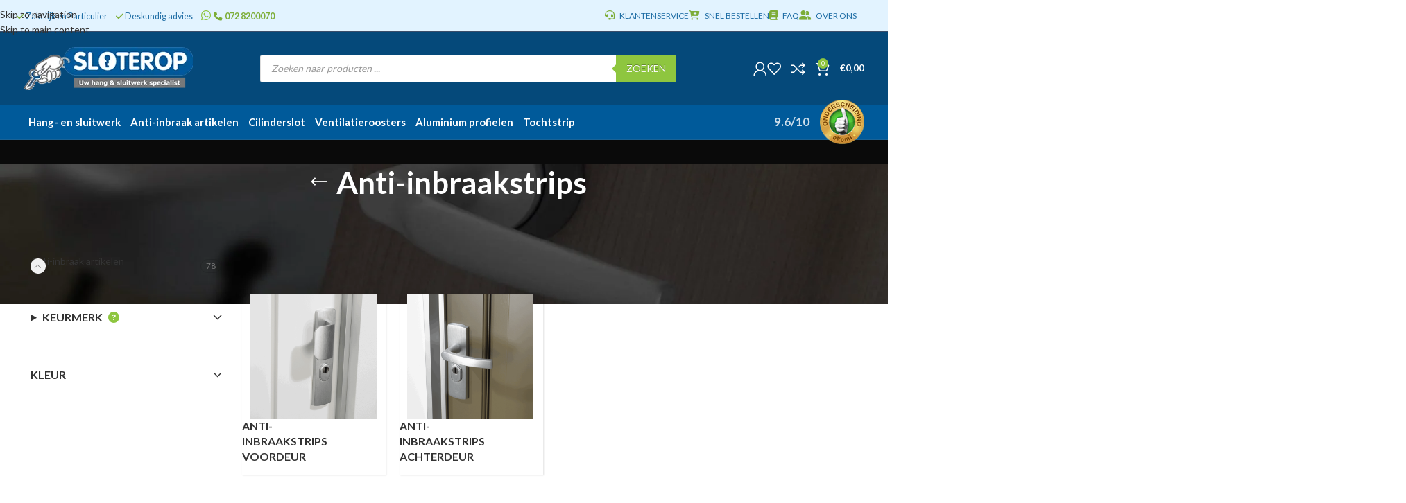

--- FILE ---
content_type: text/html; charset=UTF-8
request_url: https://www.sloterop.nl/anti-inbraak-artikelen/anti-inbraakstrips/
body_size: 75927
content:
<!DOCTYPE html><html lang="nl-NL"><head><meta charset="UTF-8"><meta name="viewport" content="width=device-width, initial-scale=1.0, maximum-scale=1.0, user-scalable=no"><link rel="profile" href="http://gmpg.org/xfn/11"><link rel="pingback" href="https://www.sloterop.nl/xmlrpc.php"><link rel="stylesheet" href="https://cdnjs.cloudflare.com/ajax/libs/font-awesome/4.7.0/css/font-awesome.min.css"><meta name='robots' content='index, follow, max-image-preview:large, max-snippet:-1, max-video-preview:-1' /><link rel="prefetch" href="https://www.sloterop.nl/wp-content/plugins/woo-min-max-quantity-step-control-single/assets/js/custom.js"><link rel="prefetch" href="https://www.sloterop.nl/wp-content/plugins/woo-min-max-quantity-step-control-single/assets/css/wcmmq-front.css"><title>Anti Inbraakstrip Kopen - Beveilingsstrip Voordeur Bij Sloterop!</title><link rel="preload" href="https://www.sloterop.nl/wp-content/uploads/2022/01/slide-cilinder-2022-aangepast.png.webp" as="image" fetchpriority="high"><link rel="preload" href="https://www.sloterop.nl/wp-content/uploads/2022/01/logo-w244.png.webp" as="image" fetchpriority="high"><meta name="description" content="Maak het inbrekers zo moeilijk mogelijk met een anti inbraakstrip van Sloterop! Snel geleverd &amp; 2 jaar garantie" /><link rel="canonical" href="https://www.sloterop.nl/anti-inbraak-artikelen/anti-inbraakstrips/" /><meta property="og:locale" content="nl_NL" /><meta property="og:type" content="article" /><meta property="og:title" content="Anti Inbraakstrip Kopen - Beveilingsstrip Voordeur Bij Sloterop!" /><meta property="og:description" content="Maak het inbrekers zo moeilijk mogelijk met een anti inbraakstrip van Sloterop! Snel geleverd &amp; 2 jaar garantie" /><meta property="og:url" content="https://www.sloterop.nl/anti-inbraak-artikelen/anti-inbraakstrips/" /><meta property="og:site_name" content="Sloterop" /><meta property="og:image" content="https://www.sloterop.nl/wp-content/uploads/2017/05/Anti-inbraak_Veiligheidsstrips.gif" /><meta property="og:image:width" content="600" /><meta property="og:image:height" content="600" /><meta property="og:image:type" content="image/gif" /><meta name="twitter:card" content="summary_large_image" /> <script type="application/ld+json" class="yoast-schema-graph">{"@context":"https://schema.org","@graph":[{"@type":"CollectionPage","@id":"https://www.sloterop.nl/anti-inbraak-artikelen/anti-inbraakstrips/","url":"https://www.sloterop.nl/anti-inbraak-artikelen/anti-inbraakstrips/","name":"Anti Inbraakstrip Kopen - Beveilingsstrip Voordeur Bij Sloterop!","isPartOf":{"@id":"https://www.sloterop.nl/#website"},"primaryImageOfPage":{"@id":"https://www.sloterop.nl/anti-inbraak-artikelen/anti-inbraakstrips/#primaryimage"},"image":{"@id":"https://www.sloterop.nl/anti-inbraak-artikelen/anti-inbraakstrips/#primaryimage"},"thumbnailUrl":"https://www.sloterop.nl/wp-content/uploads/2017/10/76060091.gif","description":"Maak het inbrekers zo moeilijk mogelijk met een anti inbraakstrip van Sloterop! Snel geleverd & 2 jaar garantie","breadcrumb":{"@id":"https://www.sloterop.nl/anti-inbraak-artikelen/anti-inbraakstrips/#breadcrumb"},"inLanguage":"nl-NL"},{"@type":"ImageObject","inLanguage":"nl-NL","@id":"https://www.sloterop.nl/anti-inbraak-artikelen/anti-inbraakstrips/#primaryimage","url":"https://www.sloterop.nl/wp-content/uploads/2017/10/76060091.gif","contentUrl":"https://www.sloterop.nl/wp-content/uploads/2017/10/76060091.gif","width":600,"height":600,"caption":"AXA Anti-inbraak Beveiligingsstrip Designline M2-IN 2350mm Alu-F1 7606-00-91/BL SKG*"},{"@type":"BreadcrumbList","@id":"https://www.sloterop.nl/anti-inbraak-artikelen/anti-inbraakstrips/#breadcrumb","itemListElement":[{"@type":"ListItem","position":1,"name":"Home","item":"https://www.sloterop.nl/"},{"@type":"ListItem","position":2,"name":"Anti-inbraak artikelen","item":"https://www.sloterop.nl/anti-inbraak-artikelen/"},{"@type":"ListItem","position":3,"name":"Anti-inbraakstrips"}]},{"@type":"WebSite","@id":"https://www.sloterop.nl/#website","url":"https://www.sloterop.nl/","name":"Sloterop","description":"Uw online hang en sluitwerk winkel","publisher":{"@id":"https://www.sloterop.nl/#organization"},"potentialAction":[{"@type":"SearchAction","target":{"@type":"EntryPoint","urlTemplate":"https://www.sloterop.nl/?s={search_term_string}"},"query-input":{"@type":"PropertyValueSpecification","valueRequired":true,"valueName":"search_term_string"}}],"inLanguage":"nl-NL"},{"@type":"Organization","@id":"https://www.sloterop.nl/#organization","name":"Sloterop.nl","url":"https://www.sloterop.nl/","logo":{"@type":"ImageObject","inLanguage":"nl-NL","@id":"https://www.sloterop.nl/#/schema/logo/image/","url":"https://www.sloterop.nl/wp-content/uploads/2022/01/logo-w240.png","contentUrl":"https://www.sloterop.nl/wp-content/uploads/2022/01/logo-w240.png","width":240,"height":60,"caption":"Sloterop.nl"},"image":{"@id":"https://www.sloterop.nl/#/schema/logo/image/"},"sameAs":["https://www.facebook.com/sloterop/"]}]}</script> <link rel='dns-prefetch' href='//www.google.com' /><link rel='dns-prefetch' href='//widgetlogic.org' /><link rel='dns-prefetch' href='//use.fontawesome.com' /><style id='wp-img-auto-sizes-contain-inline-css' type='text/css'>img:is([sizes=auto i],[sizes^="auto," i]){contain-intrinsic-size:3000px 1500px}
/*# sourceURL=wp-img-auto-sizes-contain-inline-css */</style><link data-optimized="1" rel='stylesheet' id='wmp_woocommerce-verder-winkelen-link-css-css' href='https://www.sloterop.nl/wp-content/litespeed/css/2f10665efca6377cd9a234074cd7be8f.css?ver=7be8f' type='text/css' media='all' /><link data-optimized="1" rel='stylesheet' id='wmp_woodmart-afrekenpagina-optimalisatie-css-css' href='https://www.sloterop.nl/wp-content/litespeed/css/a3a152f5f741e80eaa46b8fe26c884d7.css?ver=884d7' type='text/css' media='all' /><link data-optimized="1" rel='stylesheet' id='wmp_woodmart-afrekenpagina-titel-aanpassing-css-css' href='https://www.sloterop.nl/wp-content/litespeed/css/fb089bac449890178d7aa45cce7b450a.css?ver=b450a' type='text/css' media='all' /><link data-optimized="1" rel='stylesheet' id='block-widget-css' href='https://www.sloterop.nl/wp-content/litespeed/css/63cdf3a62a06ab68dc30e0c56bb6c669.css?ver=6c669' type='text/css' media='all' /><style id='font-awesome-svg-styles-default-inline-css' type='text/css'>.svg-inline--fa {
  display: inline-block;
  height: 1em;
  overflow: visible;
  vertical-align: -.125em;
}
/*# sourceURL=font-awesome-svg-styles-default-inline-css */</style><link data-optimized="1" rel='stylesheet' id='font-awesome-svg-styles-css' href='https://www.sloterop.nl/wp-content/litespeed/css/4190ea01995bbaedf6b88ed96e5a8de9.css?ver=a8de9' type='text/css' media='all' /><style id='font-awesome-svg-styles-inline-css' type='text/css'>.wp-block-font-awesome-icon svg::before,
   .wp-rich-text-font-awesome-icon svg::before {content: unset;}
/*# sourceURL=font-awesome-svg-styles-inline-css */</style><link data-optimized="1" rel='stylesheet' id='dashicons-css' href='https://www.sloterop.nl/wp-content/litespeed/css/385f91012c836616ebb346dc30107bb3.css?ver=07bb3' type='text/css' media='all' /><link data-optimized="1" rel='stylesheet' id='pewc-style-css' href='https://www.sloterop.nl/wp-content/litespeed/css/5fe8634a787b203c37dbc0021e137bc0.css?ver=37bc0' type='text/css' media='all' /><style id='pewc-style-inline-css' type='text/css'>ul.pewc-product-extra-groups label {
		font-weight: normal !important
	}
	.pewc-preset-style .child-product-wrapper {
		-webkit-justify-content: space-around;
		justify-content: space-around
	}
	.pewc-item-field-wrapper label {
		cursor: pointer
	}
	.pewc-preset-style .pewc-radio-images-wrapper:not(.pewc-components-wrapper),
	.pewc-preset-style .pewc-checkboxes-images-wrapper:not(.pewc-components-wrapper) {
		-webkit-justify-content: space-between;
		justify-content: space-between
	}
	.pewc-preset-style .pewc-radio-list-wrapper .pewc-radio-wrapper,
	.pewc-preset-style .pewc-checkboxes-list-wrapper .pewc-checkbox-wrapper {
		position: relative;
	}
	.pewc-preset-style .pewc-item-products input[type=number].pewc-child-quantity-field.pewc-independent-quantity-field {
		margin-top: 0
	}
	.pewc-preset-style input[type=number].pewc-child-quantity-field {
		margin-left: 0
	}
	.pewc-product-extra-groups .dd-options li {
		margin-bottom: 0
	}
	.pewc-product-extra-groups .dd-options li a,
	.pewc-product-extra-groups .dd-selected {
		padding: 1em
	}
	.pewc-product-extra-groups .dd-pointer {
		right: 1em
	}
	.pewc-product-extra-groups .dd-pointer:after {
		content: "";
	  width: 0.8em;
	  height: 0.5em;
	  background-color: var(--select-arrow);
	  clip-path: polygon(100% 0%, 0 0%, 50% 100%);
	}
	p.pewc-description {
		margin-top: 1em
	}
	
	.pewc-style-shadow .pewc-item {
		padding: 2em;
		margin-bottom: 3em;
		box-shadow: 0px 23px 56px #f1f1f1;
		background: transparent;
		border: 2px solid #f7f7f7;
		border-radius: 0.5em;
		transition: 0.3s box-shadow
	}
	.pewc-style-shadow .pewc-groups-standard .pewc-item {
		width: 95%;
	}
	.pewc-preset-style .pewc-checkbox-form-label,
	.pewc-preset-style .pewc-radio-form-label,
	.pewc-preset-style .pewc-item-field-wrapper,
	.pewc-preset-style .pewc-item-checkbox label {
		display: block;
		position: relative;
		margin-bottom: 12px;
		cursor: pointer;
		-webkit-user-select: none;
		-moz-user-select: none;
		-ms-user-select: none;
		user-select: none;
	}
	.pewc-preset-style .pewc-force-quantity .pewc-component-wrapper,
	.pewc-preset-style .pewc-force-quantity .pewc-component-wrapper img {
		cursor: not-allowed
	}
	.pewc-preset-style .has-enhanced-tooltip .pewc-item-field-wrapper {
		cursor: auto;
	}
	.pewc-preset-style .has-enhanced-tooltip span.pewc-tooltip-button {
		color: rgba( 33,150,243, 1 );
	}
	.pewc-preset-style .has-enhanced-tooltip span.pewc-tooltip-button:hover {
		color: inherit;
	}
	
	.pewc-preset-style .pewc-checkbox-form-label label,
	.pewc-preset-style .pewc-radio-form-label label,
	.pewc-preset-style .pewc-option-list .pewc-item-field-wrapper label,
	.pewc-preset-style .pewc-checkboxes-list-desc-wrapper,
	.pewc-preset-style .pewc-radio-list-desc-wrapper,
	.pewc-preset-style .pewc-option-list td label {
		padding-left: 35px;
	}
	.pewc-preset-style label.pewc-field-label {
		padding-left: 0
	}
	.pewc-preset-style .pewc-checkbox-form-label input,
	.pewc-preset-style .pewc-radio-form-label input,
	.pewc-preset-style .pewc-item-field-wrapper input[type="checkbox"],
	.pewc-preset-style .pewc-item-field-wrapper input[type="radio"],
	.pewc-preset-style input[type="checkbox"].pewc-form-field,
	.pewc-preset-style input[type="checkbox"].pewc-checkbox-form-field,
	.pewc-preset-style input[type="radio"].pewc-radio-form-field {
		position: absolute;
		opacity: 0;
		cursor: pointer;
		height: 0;
		width: 0;
	}
	.pewc-preset-style .pewc-checkbox-form-label span.pewc-theme-element,
	.pewc-preset-style .pewc-radio-form-label span.pewc-theme-element,
	.pewc-preset-style .pewc-item-field-wrapper span.pewc-theme-element,
	.pewc-preset-style .pewc-item-checkbox span.pewc-theme-element,
	.pewc-preset-style .pewc-checkbox-wrapper span.pewc-theme-element,
	.pewc-preset-style .pewc-radio-wrapper span.pewc-theme-element {
		content: "";
		position: absolute;
		top: 0;
		left: 0;
		height: 25px;
		width: 25px;
		background: #eee;
		cursor: pointer
	}
	.pewc-style-colour .pewc-checkbox-form-label span.pewc-theme-element,
	.pewc-style-colour .pewc-radio-form-label span.pewc-theme-element,
	.pewc-style-colour .pewc-item-field-wrapper span.pewc-theme-element,
	.pewc-style-colour .pewc-item-checkbox span.pewc-theme-element,
	.pewc-style-colour .pewc-checkbox-wrapper span.pewc-theme-element,
	.pewc-style-colour .pewc-radio-wrapper span.pewc-theme-element {
		background: rgba( 33,150,243, 0.2 );
	}
	.pewc-preset-style .pewc-item-field-wrapper .pewc-checkboxes-list-wrapper span.pewc-theme-element,
	.pewc-preset-style .pewc-item-field-wrapper .pewc-radio-list-wrapper span.pewc-theme-element,
	.pewc-style-colour .pewc-checkbox-wrapper span.pewc-theme-element {
		top: 50%;
		transform: translateY( -50% )
	}
	.pewc-preset-style .pewc-radio-form-label span.pewc-theme-element,
	.pewc-preset-style .pewc-radio-list-label-wrapper span.pewc-theme-element,
	.pewc-preset-style .pewc-radio-wrapper span.pewc-theme-element {
		border-radius: 50%
	}
	.pewc-preset-style .pewc-checkbox-form-label span.pewc-theme-element:hover,
	.pewc-preset-style .pewc-radio-form-label span.pewc-theme-element:hover,
	.pewc-preset-style .pewc-item-field-wrapper span.pewc-theme-element:hover,
	.pewc-preset-style .pewc-item-checkbox span.pewc-theme-element:hover,
	.pewc-style-colour .pewc-checkbox-wrapper span.pewc-theme-element:hover,
	.pewc-style-colour .pewc-radio-wrapper span.pewc-theme-element:hover {
		background: #ddd;
		transition: background 0.2s;
	}
	.pewc-style-colour .pewc-checkbox-form-label span.pewc-theme-element:hover,
	.pewc-style-colour .pewc-radio-form-label span.pewc-theme-element:hover,
	.pewc-style-colour .pewc-item-field-wrapper span.pewc-theme-element:hover,
	.pewc-style-colour .pewc-item-checkbox span.pewc-theme-element:hover,
	.pewc-style-colour .pewc-checkbox-wrapper span.pewc-theme-element:hover,
	.pewc-style-colour .pewc-radio-wrapper span.pewc-theme-element:hover {
		background: rgba( 33,150,243, 0.4 );
	}
	.pewc-preset-style .pewc-checkbox-form-label input:checked ~ span.pewc-theme-element,
	.pewc-preset-style .pewc-radio-form-label input:checked ~ span.pewc-theme-element,
	.pewc-preset-style .pewc-item-field-wrapper input:checked ~ span.pewc-theme-element,
	.pewc-preset-style .pewc-item-checkbox input:checked ~ span.pewc-theme-element,
	.pewc-preset-style .pewc-checkbox-wrapper input:checked ~ span.pewc-theme-element,
	.pewc-preset-style .pewc-radio-wrapper input:checked ~ span.pewc-theme-element {
		background: #2196F3;
	}
	.pewc-preset-style span.pewc-theme-element:after {
		content: "";
		position: absolute;
		display: none;
	}
	.pewc-preset-style .pewc-checkbox-form-label input:checked ~ span.pewc-theme-element:after,
	.pewc-preset-style .pewc-radio-form-label input:checked ~ span.pewc-theme-element:after,
	.pewc-preset-style .pewc-item-field-wrapper input:checked ~ span.pewc-theme-element:after,
	.pewc-preset-style .pewc-item-checkbox input:checked ~ span.pewc-theme-element:after,
	.pewc-preset-style .pewc-checkbox-wrapper input:checked ~ span.pewc-theme-element:after,
	.pewc-preset-style .pewc-radio-wrapper input:checked ~ span.pewc-theme-element:after {
		display: block;
	}
	.pewc-preset-style .pewc-checkbox-form-label span.pewc-theme-element:after,
	.pewc-preset-style .pewc-item-field-wrapper span.pewc-theme-element:after,
	.pewc-preset-style .pewc-item-checkbox span.pewc-theme-element:after,
	.pewc-preset-style .pewc-checkbox-wrapper span.pewc-theme-element:after,
	.pewc-preset-style .pewc-radio-wrapper span.pewc-theme-element:after {
		left: 9px;
		top: 5px;
		width: 5px;
		height: 10px;
		border: solid white;
		border-width: 0 3px 3px 0;
		-webkit-transform: rotate(45deg);
		-ms-transform: rotate(45deg);
		transform: rotate(45deg);
	}
	.pewc-preset-style .pewc-radio-form-label span.pewc-theme-element:after,
	.pewc-preset-style .pewc-radio-list-label-wrapper span.pewc-theme-element:after {
		top: 7px;
	  left: 7px;
	  width: 8px;
	  height: 8px;
	  border-radius: 50%;
	  background: white;
	}
	.pewc-preset-style .pewc-radio-image-wrapper,
	.pewc-preset-style .pewc-checkbox-image-wrapper {
		border: 2px solid #eee;
		padding: 0.5em;
		position: relative
	}
	.pewc-preset-style .pewc-item-products-radio .pewc-theme-element,
	.pewc-preset-style .pewc-item-products-checkboxes .pewc-theme-element,
	.pewc-preset-style .pewc-item-products-components .pewc-theme-element,
	.pewc-preset-style .pewc-item-image_swatch .pewc-theme-element {
		display: none
	}
	.pewc-preset-style.pewc-show-inputs .pewc-item-products-radio .checked .pewc-theme-element,
	.pewc-preset-style.pewc-show-inputs .pewc-item-products-checkboxes .checked .pewc-theme-element,
	.pewc-preset-style.pewc-show-inputs .pewc-item-products-components .checked .pewc-theme-element,
	.pewc-preset-style.pewc-show-inputs .pewc-item-image_swatch .checked .pewc-theme-element {
		display: block;
		top: 2px;
		left: 2px
	}
	.pewc-preset-style.pewc-show-inputs .pewc-radio-image-wrapper,
	.pewc-preset-style.pewc-show-inputs .pewc-checkbox-image-wrapper {
		border-width: 4px
	}
	.pewc-preset-style .pewc-item[not:.pewc-circular-swatches] .pewc-radio-image-wrapper.checked,
	.pewc-preset-style .pewc-item[not:.pewc-circular-swatches] .pewc-radio-image-wrapper:not(.pewc-checkbox-disabled):hover,
	.pewc-preset-style .pewc-item[not:.pewc-circular-swatches] .pewc-checkbox-image-wrapper.checked,
	.pewc-preset-style .child-product-wrapper:not(.pewc-column-wrapper) .pewc-checkbox-image-wrapper:not(.pewc-checkbox-disabled):hover {
		border: 2px solid #2196F3
	}
	.pewc-preset-style .pewc-radio-image-wrapper label input:checked + img,
	.pewc-preset-style .pewc-checkbox-image-wrapper label input:checked + img {
		border: 0
	}
	.pewc-preset-style .pewc-item-image_swatch .pewc-checkboxes-images-wrapper .pewc-checkbox-image-wrapper,
	.pewc-preset-style ul.pewc-product-extra-groups .pewc-item-image_swatch.pewc-item label,
	.pewc-preset-style .pewc-item-products .child-product-wrapper:not(.pewc-column-wrapper) .pewc-checkbox-image-wrapper:not(.pewc-component-wrapper),
	.pewc-preset-style .pewc-item-products .child-product-wrapper .pewc-radio-image-wrapper:not(.pewc-component-wrapper),
	.pewc-preset-style ul.pewc-product-extra-groups .pewc-item-products.pewc-item label {
		display: -webkit-flex !important;
		display: flex !important;
		-webkit-flex-direction: column;
		flex-direction: column;
	}
	.pewc-quantity-layout-grid .pewc-preset-style .pewc-checkbox-desc-wrapper,
	.pewc-quantity-layout-grid .pewc-preset-style .pewc-radio-desc-wrapper {
		margin-top: auto;
	}
	.pewc-preset-style .products-quantities-independent:not(.pewc-column-wrapper) .pewc-checkbox-desc-wrapper,
	.pewc-preset-style .products-quantities-independent:not(.pewc-column-wrapper) .pewc-radio-desc-wrapper {
		display: grid;
    	grid-template-columns: 80px 1fr;
		-webkit-align-items: center;
		align-items: center
	}
	.pewc-preset-style .pewc-text-swatch .pewc-checkbox-form-label:hover,
    .pewc-preset-style .pewc-text-swatch .pewc-radio-form-label:hover {
      border-color: #2196F3;
    }
	.pewc-preset-style .pewc-text-swatch .pewc-checkbox-form-label.active-swatch,
    .pewc-preset-style .pewc-text-swatch .pewc-radio-form-label.active-swatch {
		border-color: #2196F3;
      	background: #2196F3;
	  	color: #fff;
    }
	.pewc-range-slider {
		color: #2196F3;
	}
	.pewc-preset-style .wp-color-result-text {
		background-color: #f1f1f1;
    	/* padding: 0.5em 1em; */
	}
	.pewc-preset-style .pewc-item-field-wrapper .wp-color-result {
		padding-left: 3em !important;
    	font-size: inherit !important;
	}
	.pewc-preset-style .pewc-item input[type=number],
	.pewc-preset-style .pewc-item input[type=text],
	.pewc-preset-style .pewc-item textarea {
		padding: 0.5em 1em;
		background-color: #f7f7f7;
		outline: 0;
		border: 0;
		-webkit-appearance: none;
		box-sizing: border-box;
		font-weight: normal;
		box-shadow: none;
	}
	.pewc-style-simple .pewc-item input[type=number],
	.pewc-style-simple .pewc-item input[type=text],
	.pewc-style-simple .pewc-item textarea {
		background: none;
		border: 1px solid #ccc
	}
	.pewc-style-colour .pewc-item input[type=number],
	.pewc-style-colour .pewc-item input[type=text],
	.pewc-style-colour .pewc-item textarea {
    	background: rgba( 33,150,243, 0.1 );
	}
	.pewc-preset-style input[type=number]:focus,
	.pewc-preset-style input[type=text]:focus,
	.pewc-preset-style textarea:focus {
    	border: 1px solid rgba( 33,150,243, 0.2 );
	}
	.pewc-style-colour .dropzone {
		border-color: #2196F3;
		background: rgba( 33,150,243, 0.1 )
	}
	.pewc-select-wrapper select {
		background-color: transparent;
		border: none;
		padding: 0 1em 0 0;
		margin: 0;
		width: 100%;
		font-family: inherit;
		font-size: inherit;
		cursor: inherit;
		line-height: inherit;
		outline: none
	}
	.pewc-select-wrapper {
		width: 100%;
		border: 2px solid #eee;
		border-radius: 0;
		padding: 0.75em 0.75em;
		cursor: pointer;
		line-height: 1.1;
		background-color: #fff
	}
	.pewc-preset-style .select2-container--default .select2-selection--single {
		border: 2px solid #eee;
		border-radius: 0;
	}
	.pewc-preset-style .select2-container .select2-selection--single {
		height: auto;
		padding: 0.5em;
	}
	.pewc-preset-style .select2-container--default .select2-selection--single .select2-selection__arrow {
    top: 50%;
    transform: translateY(-50%);
	}
	.pewc-preset-style .dd-select {
		border: 2px solid #eee;
		background: white !important
	}
	.pewc-style-rounded .pewc-item-field-wrapper span.pewc-theme-element {
		border-radius: 0.5em
	}
	.pewc-preset-style.pewc-style-rounded .pewc-radio-form-label span.pewc-theme-element,
	.pewc-preset-style.pewc-style-rounded .pewc-radio-list-label-wrapper span.pewc-theme-element {
		border-radius: 50%
	}
	.pewc-style-rounded input[type=number],
	.pewc-style-rounded input[type=text],
	.pewc-style-rounded textarea,
	.pewc-style-rounded .pewc-radio-image-wrapper,
	.pewc-style-rounded .pewc-checkbox-image-wrapper,
	.pewc-style-rounded .pewc-select-wrapper,
	.pewc-style-rounded .dd-select,
	.pewc-style-rounded .dd-options,
	.pewc-style-rounded .dropzone {
		border-radius: 1em
	}
	.pewc-preset-style .pewc-groups-tabs .pewc-group-wrap {
		background: none;
		padding: 2em 2em 1em;
		margin-bottom: 1em;
		border: 1px solid #eee
	}
	.pewc-style-colour .pewc-groups-tabs .pewc-group-wrap {
		border: 1px solid rgba( 33,150,243, 0.1 );
	}
	.pewc-style-rounded .pewc-groups-tabs .pewc-group-wrap {
		border-radius: 1em;
		border-top-left-radius: 0
	}
	.pewc-preset-style .pewc-tabs-wrapper .pewc-tab {
		background: #f1f1f1;
    border: 1px solid #f1f1f1;
		border-bottom: 1px solid #fff;
    margin-bottom: -1px;
		transition: 0.3s background
	}
	.pewc-style-rounded .pewc-tabs-wrapper .pewc-tab {
		border-top-right-radius: 0.5em;
		border-top-left-radius: 0.5em;
	}
	.pewc-preset-style .pewc-tabs-wrapper .pewc-tab:hover {
		background: #ddd;
	}
	.pewc-style-colour .pewc-tabs-wrapper .pewc-tab {
		background: rgba( 33,150,243, 0.1 );
		border: 1px solid rgba( 33,150,243, 0.1 );
		border-bottom: 0;
	}
	.pewc-style-colour .pewc-tabs-wrapper .pewc-tab:hover {
		background: rgba( 33,150,243, 0.2 );
	}
	.pewc-preset-style .pewc-tabs-wrapper .pewc-tab.active-tab,
	.pewc-style-colour .pewc-tabs-wrapper .pewc-tab.active-tab {
		background: #fff;
		border-bottom-color: #fff
	}
	.pewc-preset-style .pewc-groups-accordion .pewc-group-wrap.group-active .pewc-group-content-wrapper {
		padding: 2em 0;
		background: none
	}
	.pewc-preset-style .pewc-groups-accordion .pewc-group-wrap h3 {
		background: #eee;
	}
	.pewc-style-colour .pewc-groups-accordion .pewc-group-wrap h3 {
		background: rgba( 33,150,243, 0.1 );
	}
	.pewc-style-colour .pewc-steps-wrapper .pewc-tab,
	.pewc-style-colour .pewc-groups-accordion .pewc-group-wrap h3 {
		background: rgba( 33,150,243, 0.1 );
	}
	.pewc-style-colour .pewc-steps-wrapper .pewc-tab:after,
	.pewc-style-colour .pewc-groups-accordion .pewc-group-wrap h3 {
		border-left-color: rgba( 33,150,243, 0.1 );
	}
	.pewc-style-colour .pewc-steps-wrapper .pewc-tab.active-tab,
	.pewc-style-colour .pewc-groups-accordion .pewc-group-wrap.group-active h3 {
		background: rgba( 33,150,243, 0.2 );
	}
	.pewc-style-colour .pewc-steps-wrapper .pewc-tab.active-tab:after,
	.pewc-style-colour .pewc-groups-accordion .pewc-group-wrap.group-active h3 {
		border-left-color: rgba( 33,150,243, 0.2 );
	}

	/* Add-Ons Ultimate character counter */
	.pewc-text-counter-container {float:right; margin-top: 1em;}
	.pewc-text-counter-container .pewc-current-count.error { color:#ff0000; }
	tr td .pewc-text-counter-container {float:none;}
/*# sourceURL=pewc-style-inline-css */</style><style id='woocommerce-inline-inline-css' type='text/css'>.woocommerce form .form-row .required { visibility: visible; }
/*# sourceURL=woocommerce-inline-inline-css */</style><link data-optimized="1" rel='stylesheet' id='wt-woocommerce-related-products-css' href='https://www.sloterop.nl/wp-content/litespeed/css/54329eb228fbecf018d85c48be5758f9.css?ver=758f9' type='text/css' media='all' /><link data-optimized="1" rel='stylesheet' id='cmplz-general-css' href='https://www.sloterop.nl/wp-content/litespeed/css/1ffd7b5a02f96434b99f6eef1da94d88.css?ver=94d88' type='text/css' media='all' /><link data-optimized="1" rel='stylesheet' id='dgwt-wcas-style-css' href='https://www.sloterop.nl/wp-content/litespeed/css/14b49716f909734894d5dd742ee2cdb4.css?ver=2cdb4' type='text/css' media='all' /><link rel='stylesheet' id='font-awesome-official-css' href='https://use.fontawesome.com/releases/v6.7.2/css/all.css' type='text/css' media='all' integrity="sha384-nRgPTkuX86pH8yjPJUAFuASXQSSl2/bBUiNV47vSYpKFxHJhbcrGnmlYpYJMeD7a" crossorigin="anonymous" /><link data-optimized="1" rel='stylesheet' id='mollie-applepaydirect-css' href='https://www.sloterop.nl/wp-content/litespeed/css/200e10d0b9842f4aa8e4aa954876bd46.css?ver=6bd46' type='text/css' media='screen' /><link data-optimized="1" rel='stylesheet' id='featherlightcss-css' href='https://www.sloterop.nl/wp-content/litespeed/css/a6b5ddb33ce0f79f769c98bcab35b8d5.css?ver=5b8d5' type='text/css' media='all' /><link data-optimized="1" rel='stylesheet' id='dmpopupcss-css' href='https://www.sloterop.nl/wp-content/litespeed/css/e30b503aedc7f56d0bba22c41a72955a.css?ver=2955a' type='text/css' media='all' /><link data-optimized="1" rel='stylesheet' id='wcmmq-front-style-css' href='https://www.sloterop.nl/wp-content/litespeed/css/d58529a9b6d7bf195202a6ac00d0f6e7.css?ver=0f6e7' type='text/css' media='all' /><link data-optimized="1" rel='stylesheet' id='js_composer_front-css' href='https://www.sloterop.nl/wp-content/litespeed/css/f149f01fee75db8361e029ca0fde7086.css?ver=e7086' type='text/css' media='all' /><link data-optimized="1" rel='stylesheet' id='vc_font_awesome_5_shims-css' href='https://www.sloterop.nl/wp-content/litespeed/css/2803ec4c292e290da020dcd3ca9f13de.css?ver=f13de' type='text/css' media='all' /><link data-optimized="1" rel='stylesheet' id='vc_font_awesome_6-css' href='https://www.sloterop.nl/wp-content/litespeed/css/943f9714a24c04050b61c83e4ef9ee5d.css?ver=9ee5d' type='text/css' media='all' /><link data-optimized="1" rel='stylesheet' id='wd-style-base-css' href='https://www.sloterop.nl/wp-content/litespeed/css/3d040ae6c37f317fb82cff7444efcd70.css?ver=fcd70' type='text/css' media='all' /><link data-optimized="1" rel='stylesheet' id='wd-helpers-wpb-elem-css' href='https://www.sloterop.nl/wp-content/litespeed/css/06e08defc89fff1b806aaa5342b9871d.css?ver=9871d' type='text/css' media='all' /><link data-optimized="1" rel='stylesheet' id='wd-woo-payments-css' href='https://www.sloterop.nl/wp-content/litespeed/css/9025850e281b8ce98db546103e4882c0.css?ver=882c0' type='text/css' media='all' /><link data-optimized="1" rel='stylesheet' id='wd-wpbakery-base-css' href='https://www.sloterop.nl/wp-content/litespeed/css/5b603af820301f09ac87c9fb217e0e89.css?ver=e0e89' type='text/css' media='all' /><link data-optimized="1" rel='stylesheet' id='wd-wpbakery-base-deprecated-css' href='https://www.sloterop.nl/wp-content/litespeed/css/429e61c986a7a3bdb74c87dcabcd8de3.css?ver=d8de3' type='text/css' media='all' /><link data-optimized="1" rel='stylesheet' id='wd-notices-fixed-css' href='https://www.sloterop.nl/wp-content/litespeed/css/13991ef18aacb398c8725578ec3057b5.css?ver=057b5' type='text/css' media='all' /><link data-optimized="1" rel='stylesheet' id='wd-woocommerce-base-css' href='https://www.sloterop.nl/wp-content/litespeed/css/83a22762f646d0ef5d06dcf531c167cd.css?ver=167cd' type='text/css' media='all' /><link data-optimized="1" rel='stylesheet' id='wd-mod-star-rating-css' href='https://www.sloterop.nl/wp-content/litespeed/css/ca2d130ea92a4aa320a81ea7460b810d.css?ver=b810d' type='text/css' media='all' /><link data-optimized="1" rel='stylesheet' id='wd-woocommerce-block-notices-css' href='https://www.sloterop.nl/wp-content/litespeed/css/e337162e525365ef25b63845f4c3f199.css?ver=3f199' type='text/css' media='all' /><link data-optimized="1" rel='stylesheet' id='wd-widget-active-filters-css' href='https://www.sloterop.nl/wp-content/litespeed/css/68d694f576d0e813ab57e716d37ed8bf.css?ver=ed8bf' type='text/css' media='all' /><link data-optimized="1" rel='stylesheet' id='wd-woo-shop-predefined-css' href='https://www.sloterop.nl/wp-content/litespeed/css/e2e4278d8e60011c75966db329ddfd27.css?ver=dfd27' type='text/css' media='all' /><link data-optimized="1" rel='stylesheet' id='wd-woo-shop-el-products-per-page-css' href='https://www.sloterop.nl/wp-content/litespeed/css/5d0d3f87064777e9c8b19a277fe2d2b2.css?ver=2d2b2' type='text/css' media='all' /><link data-optimized="1" rel='stylesheet' id='wd-woo-shop-page-title-css' href='https://www.sloterop.nl/wp-content/litespeed/css/b14ca14f4021eac8d0116d9804a9f5d4.css?ver=9f5d4' type='text/css' media='all' /><link data-optimized="1" rel='stylesheet' id='wd-woo-mod-shop-loop-head-css' href='https://www.sloterop.nl/wp-content/litespeed/css/39314bfcaaeb77664ef18173ef5937b1.css?ver=937b1' type='text/css' media='all' /><link data-optimized="1" rel='stylesheet' id='wd-woo-shop-el-order-by-css' href='https://www.sloterop.nl/wp-content/litespeed/css/679112e8271b89aab25a0215d1e50d43.css?ver=50d43' type='text/css' media='all' /><link data-optimized="1" rel='stylesheet' id='wd-woo-opt-hide-larger-price-css' href='https://www.sloterop.nl/wp-content/litespeed/css/b43183dc30db153e850fbf5ba587769c.css?ver=7769c' type='text/css' media='all' /><link data-optimized="1" rel='stylesheet' id='child-style-css' href='https://www.sloterop.nl/wp-content/litespeed/css/289836720f00a6cfdb2e41b649a19fdf.css?ver=19fdf' type='text/css' media='all' /><link data-optimized="1" rel='stylesheet' id='wd-header-base-css' href='https://www.sloterop.nl/wp-content/litespeed/css/d0e8a9871b9f408e1cfe6401368d6a3a.css?ver=d6a3a' type='text/css' media='all' /><link data-optimized="1" rel='stylesheet' id='wd-mod-tools-css' href='https://www.sloterop.nl/wp-content/litespeed/css/20734e91d31d0885464b32d8eb153673.css?ver=53673' type='text/css' media='all' /><link data-optimized="1" rel='stylesheet' id='wd-header-elements-base-css' href='https://www.sloterop.nl/wp-content/litespeed/css/4b50dd0f1c0c475078f548edc7dd4157.css?ver=d4157' type='text/css' media='all' /><link data-optimized="1" rel='stylesheet' id='wd-header-search-css' href='https://www.sloterop.nl/wp-content/litespeed/css/5b3880b18138f7df1936d4890be37838.css?ver=37838' type='text/css' media='all' /><link data-optimized="1" rel='stylesheet' id='wd-header-search-form-css' href='https://www.sloterop.nl/wp-content/litespeed/css/c8fa4576a328ab5d475341c89a4e277a.css?ver=e277a' type='text/css' media='all' /><link data-optimized="1" rel='stylesheet' id='wd-wd-search-form-css' href='https://www.sloterop.nl/wp-content/litespeed/css/de026ff25476d32a4f540b91a606b586.css?ver=6b586' type='text/css' media='all' /><link data-optimized="1" rel='stylesheet' id='wd-wd-search-results-css' href='https://www.sloterop.nl/wp-content/litespeed/css/71e25f14e3e6efd822becf21421a62b1.css?ver=a62b1' type='text/css' media='all' /><link data-optimized="1" rel='stylesheet' id='wd-wd-search-dropdown-css' href='https://www.sloterop.nl/wp-content/litespeed/css/c0b2eda4533da4bcb8c53cfa7499cdcb.css?ver=9cdcb' type='text/css' media='all' /><link data-optimized="1" rel='stylesheet' id='wd-woo-mod-login-form-css' href='https://www.sloterop.nl/wp-content/litespeed/css/db04fadea734453464f7be3a242185b2.css?ver=185b2' type='text/css' media='all' /><link data-optimized="1" rel='stylesheet' id='wd-header-my-account-css' href='https://www.sloterop.nl/wp-content/litespeed/css/0d0a812b69c20887375d1d8e689f5732.css?ver=f5732' type='text/css' media='all' /><link data-optimized="1" rel='stylesheet' id='wd-header-cart-side-css' href='https://www.sloterop.nl/wp-content/litespeed/css/a9d83d7c6cc071682e2b4748cf0015c6.css?ver=015c6' type='text/css' media='all' /><link data-optimized="1" rel='stylesheet' id='wd-header-cart-css' href='https://www.sloterop.nl/wp-content/litespeed/css/b42e4244dacde67dbb67cf1e1a7b7162.css?ver=b7162' type='text/css' media='all' /><link data-optimized="1" rel='stylesheet' id='wd-widget-shopping-cart-css' href='https://www.sloterop.nl/wp-content/litespeed/css/73a340adc46668feed137de6cd2e3aca.css?ver=e3aca' type='text/css' media='all' /><link data-optimized="1" rel='stylesheet' id='wd-widget-product-list-css' href='https://www.sloterop.nl/wp-content/litespeed/css/9619e0862a7710583f597be00419573a.css?ver=9573a' type='text/css' media='all' /><link data-optimized="1" rel='stylesheet' id='wd-header-mobile-nav-dropdown-css' href='https://www.sloterop.nl/wp-content/litespeed/css/92a6430c1a1905c4e611ad3fa0d0bb67.css?ver=0bb67' type='text/css' media='all' /><link data-optimized="1" rel='stylesheet' id='wd-page-title-css' href='https://www.sloterop.nl/wp-content/litespeed/css/6ff982c4d4b5c4c05a54f7e218f2c683.css?ver=2c683' type='text/css' media='all' /><link data-optimized="1" rel='stylesheet' id='wd-off-canvas-sidebar-css' href='https://www.sloterop.nl/wp-content/litespeed/css/851ca0b2e82cd0fe0ea499a2cd37862a.css?ver=7862a' type='text/css' media='all' /><link data-optimized="1" rel='stylesheet' id='wd-widget-product-cat-css' href='https://www.sloterop.nl/wp-content/litespeed/css/7b1f0d16baf9d7044336b8c55b0fb899.css?ver=fb899' type='text/css' media='all' /><link data-optimized="1" rel='stylesheet' id='wd-widget-wd-layered-nav-css' href='https://www.sloterop.nl/wp-content/litespeed/css/f1726921b977a2530bdef095a252d351.css?ver=2d351' type='text/css' media='all' /><link data-optimized="1" rel='stylesheet' id='wd-woo-mod-swatches-base-css' href='https://www.sloterop.nl/wp-content/litespeed/css/5b29a96db5169a1e9e929cfa151241de.css?ver=241de' type='text/css' media='all' /><link data-optimized="1" rel='stylesheet' id='wd-woo-mod-swatches-filter-css' href='https://www.sloterop.nl/wp-content/litespeed/css/7ae2adc5978a7f5c43d2262ceee29ee4.css?ver=29ee4' type='text/css' media='all' /><link data-optimized="1" rel='stylesheet' id='wd-woo-mod-swatches-style-1-css' href='https://www.sloterop.nl/wp-content/litespeed/css/a4425083133b1f9f4a3868d8ba9e84b2.css?ver=e84b2' type='text/css' media='all' /><link data-optimized="1" rel='stylesheet' id='wd-woo-mod-swatches-style-4-css' href='https://www.sloterop.nl/wp-content/litespeed/css/20f14837d93b581a62248d27ccc8099b.css?ver=8099b' type='text/css' media='all' /><link data-optimized="1" rel='stylesheet' id='wd-shop-filter-area-css' href='https://www.sloterop.nl/wp-content/litespeed/css/d13c37fbb308734cd8a3ea7adbe3d37e.css?ver=3d37e' type='text/css' media='all' /><link data-optimized="1" rel='stylesheet' id='wd-product-loop-css' href='https://www.sloterop.nl/wp-content/litespeed/css/ddd959f9ee50bac88d48b6e05330f95b.css?ver=0f95b' type='text/css' media='all' /><link data-optimized="1" rel='stylesheet' id='wd-product-loop-base-css' href='https://www.sloterop.nl/wp-content/litespeed/css/979e29d3f223371f78839dcf867e3a85.css?ver=e3a85' type='text/css' media='all' /><link data-optimized="1" rel='stylesheet' id='wd-woo-mod-add-btn-replace-css' href='https://www.sloterop.nl/wp-content/litespeed/css/192533d99a6802d238edd73c5ceaddbe.css?ver=addbe' type='text/css' media='all' /><link data-optimized="1" rel='stylesheet' id='wd-mod-more-description-css' href='https://www.sloterop.nl/wp-content/litespeed/css/7d22b48afcdb62ee0a3e2c3ec2a65671.css?ver=65671' type='text/css' media='all' /><link data-optimized="1" rel='stylesheet' id='wd-categories-loop-default-css' href='https://www.sloterop.nl/wp-content/litespeed/css/b44a66b29ffc56bebcf802a2d6fa2574.css?ver=a2574' type='text/css' media='all' /><link data-optimized="1" rel='stylesheet' id='wd-woo-categories-loop-css' href='https://www.sloterop.nl/wp-content/litespeed/css/ea6bc67dd3a8a3057ca0617a43b65e0f.css?ver=65e0f' type='text/css' media='all' /><link data-optimized="1" rel='stylesheet' id='wd-categories-loop-css' href='https://www.sloterop.nl/wp-content/litespeed/css/43861810322d0d349b9b4cdbdaa15b47.css?ver=15b47' type='text/css' media='all' /><link data-optimized="1" rel='stylesheet' id='wd-sticky-loader-css' href='https://www.sloterop.nl/wp-content/litespeed/css/ba2fc0c723623226792df950d5c36919.css?ver=36919' type='text/css' media='all' /><link data-optimized="1" rel='stylesheet' id='wd-footer-base-css' href='https://www.sloterop.nl/wp-content/litespeed/css/c9cbb75f93c49da1b7c7ae65449bcd61.css?ver=bcd61' type='text/css' media='all' /><link data-optimized="1" rel='stylesheet' id='wd-swiper-css' href='https://www.sloterop.nl/wp-content/litespeed/css/57a6e0a55252feeea4ae505f0545fe8c.css?ver=5fe8c' type='text/css' media='all' /><link data-optimized="1" rel='stylesheet' id='wd-brands-css' href='https://www.sloterop.nl/wp-content/litespeed/css/3244b9074fb646205fedde5e2340c4b0.css?ver=0c4b0' type='text/css' media='all' /><link data-optimized="1" rel='stylesheet' id='wd-info-box-css' href='https://www.sloterop.nl/wp-content/litespeed/css/03c65cd8b46954a0cfe1874d815457a6.css?ver=457a6' type='text/css' media='all' /><link data-optimized="1" rel='stylesheet' id='wd-mod-nav-menu-label-css' href='https://www.sloterop.nl/wp-content/litespeed/css/882f076b37c5024300d765dc36a46194.css?ver=46194' type='text/css' media='all' /><link data-optimized="1" rel='stylesheet' id='wd-responsive-text-css' href='https://www.sloterop.nl/wp-content/litespeed/css/928cb96aa7092ae9f65c491f15839329.css?ver=39329' type='text/css' media='all' /><link data-optimized="1" rel='stylesheet' id='wd-scroll-top-css' href='https://www.sloterop.nl/wp-content/litespeed/css/2050f9ac54027c96c08f0dcec3f6a9cf.css?ver=6a9cf' type='text/css' media='all' /><link data-optimized="1" rel='stylesheet' id='wd-header-my-account-sidebar-css' href='https://www.sloterop.nl/wp-content/litespeed/css/255bb8cece43225e492a2c8484d216f9.css?ver=216f9' type='text/css' media='all' /><link data-optimized="1" rel='stylesheet' id='wd-shop-off-canvas-sidebar-css' href='https://www.sloterop.nl/wp-content/litespeed/css/ceea62cccc6565d56d04ba97978f4d95.css?ver=f4d95' type='text/css' media='all' /><style id="perfmatters-google-font-1">@font-face{font-family:'Lato';font-style:normal;font-weight:100;font-display:swap;src:url(https://www.sloterop.nl/wp-content/cache/perfmatters/www.sloterop.nl/fonts/S6u8w4BMUTPHh30AXC-qNiXg7Q.woff2) format('woff2');unicode-range:U+0000-00FF,U+0131,U+0152-0153,U+02BB-02BC,U+02C6,U+02DA,U+02DC,U+0304,U+0308,U+0329,U+2000-206F,U+20AC,U+2122,U+2191,U+2193,U+2212,U+2215,U+FEFF,U+FFFD}@font-face{font-family:'Lato';font-style:normal;font-weight:400;font-display:swap;src:url(https://www.sloterop.nl/wp-content/cache/perfmatters/www.sloterop.nl/fonts/S6uyw4BMUTPHjx4wXiWtFCc.woff2) format('woff2');unicode-range:U+0000-00FF,U+0131,U+0152-0153,U+02BB-02BC,U+02C6,U+02DA,U+02DC,U+0304,U+0308,U+0329,U+2000-206F,U+20AC,U+2122,U+2191,U+2193,U+2212,U+2215,U+FEFF,U+FFFD}@font-face{font-family:'Lato';font-style:normal;font-weight:700;font-display:swap;src:url(https://www.sloterop.nl/wp-content/cache/perfmatters/www.sloterop.nl/fonts/S6u9w4BMUTPHh6UVSwiPGQ3q5d0.woff2) format('woff2');unicode-range:U+0000-00FF,U+0131,U+0152-0153,U+02BB-02BC,U+02C6,U+02DA,U+02DC,U+0304,U+0308,U+0329,U+2000-206F,U+20AC,U+2122,U+2191,U+2193,U+2212,U+2215,U+FEFF,U+FFFD}</style><link rel='stylesheet' id='font-awesome-official-v4shim-css' href='https://use.fontawesome.com/releases/v6.7.2/css/v4-shims.css' type='text/css' media='all' integrity="sha384-npPMK6zwqNmU3qyCCxEcWJkLBNYxEFM1nGgSoAWuCCXqVVz0cvwKEMfyTNkOxM2N" crossorigin="anonymous" /> <script type="text/javascript" src="https://www.sloterop.nl/wp-includes/js/jquery/jquery.min.js" id="jquery-core-js"></script> <script type="pmdelayedscript" src="https://www.sloterop.nl/wp-content/plugins/woocommerce/assets/js/jquery-blockui/jquery.blockUI.min.js" id="wc-jquery-blockui-js" data-wp-strategy="defer" data-perfmatters-type="text/javascript" data-cfasync="false" data-no-optimize="1" data-no-defer="1" data-no-minify="1"></script> <script type="pmdelayedscript" src="https://www.sloterop.nl/wp-content/plugins/recaptcha-woo/js/rcfwc.js?ver=1.0" id="rcfwc-js-js" defer="defer" data-wp-strategy="defer" data-perfmatters-type="text/javascript" data-cfasync="false" data-no-optimize="1" data-no-defer="1" data-no-minify="1"></script> <script type="pmdelayedscript" src="https://www.google.com/recaptcha/api.js?hl=nl_NL" id="recaptcha-js" defer="defer" data-wp-strategy="defer" data-perfmatters-type="text/javascript" data-cfasync="false" data-no-optimize="1" data-no-defer="1" data-no-minify="1"></script> <script type="pmdelayedscript" id="wc-add-to-cart-js-extra" data-perfmatters-type="text/javascript" data-cfasync="false" data-no-optimize="1" data-no-defer="1" data-no-minify="1">/*  */
var wc_add_to_cart_params = {"ajax_url":"/wp-admin/admin-ajax.php","wc_ajax_url":"/?wc-ajax=%%endpoint%%","i18n_view_cart":"Bekijk winkelwagen","cart_url":"https://www.sloterop.nl/winkelwagen/","is_cart":"","cart_redirect_after_add":"no"};
//# sourceURL=wc-add-to-cart-js-extra
/*  */</script> <script type="pmdelayedscript" src="https://www.sloterop.nl/wp-content/plugins/woocommerce/assets/js/frontend/add-to-cart.min.js" id="wc-add-to-cart-js" data-wp-strategy="defer" data-perfmatters-type="text/javascript" data-cfasync="false" data-no-optimize="1" data-no-defer="1" data-no-minify="1"></script> <script type="text/javascript" src="https://www.sloterop.nl/wp-content/plugins/woocommerce/assets/js/js-cookie/js.cookie.min.js" id="wc-js-cookie-js" defer data-wp-strategy="defer"></script> <script type="pmdelayedscript" id="woocommerce-js-extra" data-perfmatters-type="text/javascript" data-cfasync="false" data-no-optimize="1" data-no-defer="1" data-no-minify="1">/*  */
var woocommerce_params = {"ajax_url":"/wp-admin/admin-ajax.php","wc_ajax_url":"/?wc-ajax=%%endpoint%%","i18n_password_show":"Wachtwoord weergeven","i18n_password_hide":"Wachtwoord verbergen"};
//# sourceURL=woocommerce-js-extra
/*  */</script> <script type="pmdelayedscript" src="https://www.sloterop.nl/wp-content/plugins/woocommerce/assets/js/frontend/woocommerce.min.js" id="woocommerce-js" defer="defer" data-wp-strategy="defer" data-perfmatters-type="text/javascript" data-cfasync="false" data-no-optimize="1" data-no-defer="1" data-no-minify="1"></script> <script type="pmdelayedscript" src="https://www.sloterop.nl/wp-content/plugins/wt-woocommerce-related-products/public/js/custom-related-products-public.js" id="wt-woocommerce-related-products-js" data-perfmatters-type="text/javascript" data-cfasync="false" data-no-optimize="1" data-no-defer="1" data-no-minify="1"></script> <script type="text/javascript" src="https://www.sloterop.nl/wp-content/plugins/js_composer/assets/js/vendors/woocommerce-add-to-cart.js" id="vc_woocommerce-add-to-cart-js-js" defer></script> <script type="pmdelayedscript" src="https://www.sloterop.nl/wp-content/plugins/woocommerce-profitmetrics/js/pmTPTrack.js" id="pmTPTrack-js" data-perfmatters-type="text/javascript" data-cfasync="false" data-no-optimize="1" data-no-defer="1" data-no-minify="1"></script> <script type="pmdelayedscript" id="WCPAY_ASSETS-js-extra" data-perfmatters-type="text/javascript" data-cfasync="false" data-no-optimize="1" data-no-defer="1" data-no-minify="1">/*  */
var wcpayAssets = {"url":"https://www.sloterop.nl/wp-content/plugins/woocommerce-payments/dist/"};
//# sourceURL=WCPAY_ASSETS-js-extra
/*  */</script> <script type="pmdelayedscript" src="https://www.sloterop.nl/wp-content/plugins/woocommerce-deliverymatch//assets/featherlight/featherlight.min.js" id="featherlightjs-js" data-perfmatters-type="text/javascript" data-cfasync="false" data-no-optimize="1" data-no-defer="1" data-no-minify="1"></script> <script type="pmdelayedscript" src="https://www.sloterop.nl/wp-content/plugins/woocommerce-deliverymatch//assets/js/deliverymatch.js" id="deliverymatchjs-js" data-perfmatters-type="text/javascript" data-cfasync="false" data-no-optimize="1" data-no-defer="1" data-no-minify="1"></script> <script type="pmdelayedscript" src="https://www.sloterop.nl/wp-content/themes/woodmart/js/libs/device.min.js" id="wd-device-library-js" data-perfmatters-type="text/javascript" data-cfasync="false" data-no-optimize="1" data-no-defer="1" data-no-minify="1"></script> <script type="pmdelayedscript" src="https://www.sloterop.nl/wp-content/themes/woodmart/js/scripts/global/scrollBar.min.js" id="wd-scrollbar-js" data-perfmatters-type="text/javascript" data-cfasync="false" data-no-optimize="1" data-no-defer="1" data-no-minify="1"></script> <script type="pmdelayedscript" data-cfasync="false" data-no-optimize="1" data-no-defer="1" data-no-minify="1"></script><link rel="https://api.w.org/" href="https://www.sloterop.nl/wp-json/" /><link rel="alternate" title="JSON" type="application/json" href="https://www.sloterop.nl/wp-json/wp/v2/product_cat/1572" />
 <script type="pmdelayedscript" data-cfasync="false" data-no-optimize="1" data-no-defer="1" data-no-minify="1">(function(w,d,s,l,i){w[l]=w[l]||[];w[l].push({'gtm.start':new Date().getTime(),event:'gtm.js'});var f=d.getElementsByTagName(s)[0],j=d.createElement(s),dl=l!='dataLayer'?'&l='+l:'';j.async=true;j.src='https://sst.sloterop.nl/cRI1y5cyab.js?tg='+i+dl;f.parentNode.insertBefore(j,f);})(window,document,'script','dataLayer','MB3ZPX7');</script> <link data-optimized="1" rel='stylesheet' id='185493-css' href='https://www.sloterop.nl/wp-content/litespeed/css/3983d0948ff97a44f204b013f80167c0.css?ver=c0688' type="text/css" media='all' /><link data-optimized="1" rel='stylesheet' id='149137-css' href='https://www.sloterop.nl/wp-content/litespeed/css/f599f03b12149b3c99ad5c24dbbb9996.css?ver=4984f' type="text/css" media='all' /><link data-optimized="1" rel='stylesheet' id='32815-css' href='https://www.sloterop.nl/wp-content/litespeed/css/ecdbda233930b78a89cd483c6156fff9.css?ver=aebed' type="text/css" media='all' /><link data-optimized="1" rel='stylesheet' id='32687-css' href='https://www.sloterop.nl/wp-content/litespeed/css/5249bcba80fa716c6452da1eb6bc5eca.css?ver=a4838' type="text/css" media='all' /><link data-optimized="1" rel='stylesheet' id='1828-css' href='https://www.sloterop.nl/wp-content/litespeed/css/78d4813fa310110329a4139b86130cf2.css?ver=fd01a' type="text/css" media='all' /><link data-optimized="1" rel='stylesheet' id='1753-css' href='https://www.sloterop.nl/wp-content/litespeed/css/64333a5529c77ba4c8f5f1c9b0f935e1.css?ver=3760f' type="text/css" media='all' />
 <script type="pmdelayedscript" data-perfmatters-type="text/javascript" data-cfasync="false" data-no-optimize="1" data-no-defer="1" data-no-minify="1">(function ($) {    $(document).ready(function () {var $flags = $('[name="dgwt_wcas"]');if($flags.length){$flags.remove();}});})(jQuery);</script> 
 <script type="pmdelayedscript" data-perfmatters-type="text/javascript" data-cfasync="false" data-no-optimize="1" data-no-defer="1" data-no-minify="1">function webrVerbergExacteMaatIndienGeenMaatBereikGekozenEnPasMinimaleEnMaximaleWaardeAanVoorExacteMaat(maatVeld, exacteMaatVeld = false, verbergen = false) {
  if(maatVeld.constructor.name == 'Event') {
    maatVeld = maatVeld.target;
    
    var variationsForm = maatVeld.closest('.variations_form');
    if(variationsForm) {
      exacteMaatVeld = variationsForm.querySelector('.pewc-group[data-field-label^="Exacte "][data-field-label$="maat (mm):"] input, .pewc-group[data-field-label^="Exacte "][data-field-label$="maat (mm)"] input');
      if(!exacteMaatVeld) {
        console.log('FOUT: Kan het veld voor de exacte maat niet vinden.');
        return false;
      }
    } else {
      console.log('FOUT: Kan het variatie-formulier niet vinden, dus kan het veld voor de exacte maat ook niet in het variatie-formulier gevonden worden.');
      return false;
    }
  }
  
  var exacteMaatGroupWrapper = exacteMaatVeld.closest('.pewc-group-wrap');
  if(exacteMaatGroupWrapper) {
    if(verbergen || maatVeld.value === '') {
      exacteMaatGroupWrapper.style.display = 'none';
    } else {
      exacteMaatGroupWrapper.style.display = null;
    }
  }
  
  if(maatVeld.value !== '') {
    let maatVeldBereik = maatVeld.value.match(/(\d+)_(\d+)mm/);
    let maatVeldMinimaleWaarde = maatVeldBereik[1];
    let maatVeldMaximaleWaarde = maatVeldBereik[2];
    
    exacteMaatVeld.min = maatVeldMinimaleWaarde;
    exacteMaatVeld.max = maatVeldMaximaleWaarde;
    
    if(exacteMaatVeld.value === '') {
      exacteMaatVeld.value = maatVeldMinimaleWaarde;
    } else if (
      exacteMaatVeld.value < maatVeldMinimaleWaarde
      ||
      exacteMaatVeld.value > maatVeldMaximaleWaarde
    ) {
      exacteMaatVeld.value = maatVeldMinimaleWaarde;
    }
  }
}

function webrToonRALKleurCodeVeldenGroupIndienVrijInvoerOptieIsGekozen(kleurVeld, RALKleurcodeGroep = false, verbergen = false) {
  if(kleurVeld.constructor.name == 'Event') {
    kleurVeld = kleurVeld.target;
    
    var variationsForm = kleurVeld.closest('.variations_form');
    if(variationsForm) {
      RALKleurcodeGroep = variationsForm.querySelector('.pewc-group[data-field-label*="RAL kleurcode"]');
      if(!RALKleurcodeGroep) {
        console.log('FOUT: Kan geen RAL kleurcode groep vinden.');
        return false;
      }
    } else {
      console.log('FOUT: Kan het variatie-formulier niet vinden, dus kan er geen RAL kleurcode groep in het variatie-formulier gevonden worden.');
      return false;
    }
  }
  
  var RALKleurcodeGroepWrapper = RALKleurcodeGroep.closest('.pewc-group-wrap');
  if(RALKleurcodeGroepWrapper) {
    if(kleurVeld.value === 'ral' && !verbergen) {
      RALKleurcodeGroepWrapper.style.display = null;
    } else {
      RALKleurcodeGroepWrapper.style.display = 'none';
      
      var RALKleurcodeInvoerVelden = RALKleurcodeGroepWrapper.querySelectorAll('input');
      RALKleurcodeInvoerVelden.forEach(function(RALKleurcodeInvoerVeld) {
        RALKleurcodeInvoerVeld.value = '';
      });
    }
  }
  
}

function webrFireEventsBijHetResettenVanVariations(e) {
  var variationsForm = e.target.closest('.variations_form');
  
  if(variationsForm) {
    var variationMaat = variationsForm.querySelector('select#pa_maat');
    var variationKleur = variationsForm.querySelector('select#pa_kleur');
    
    if(variationMaat) {
      var variationExacteMaat = variationsForm.querySelector('.pewc-group[data-field-label^="Exacte "][data-field-label$="maat (mm):"] input, .pewc-group[data-field-label^="Exacte "][data-field-label$="maat (mm)"] input');
      if(variationExacteMaat) {
        webrVerbergExacteMaatIndienGeenMaatBereikGekozenEnPasMinimaleEnMaximaleWaardeAanVoorExacteMaat(variationMaat, variationExacteMaat, true);
      } else {
        console.log('FOUT: Kan het veld voor de exacte maat niet in het variatie-formulier vinden.');
        return false;
      }
    }
    
    if(variationKleur) {
      var variationRALKleurcodeGroep = variationsForm.querySelector('.pewc-group[data-field-label*="RAL kleurcode"]');
      if(variationRALKleurcodeGroep) {
        webrToonRALKleurCodeVeldenGroupIndienVrijInvoerOptieIsGekozen(variationKleur, variationRALKleurcodeGroep, true);
      } else {
        console.log('FOUT: Kan geen RAL kleurcode groep in het variatie-formulier vinden.');
        return false;
      }
    }
  } else {
    console.log('FOUT: Kan het variatie-formulier niet vinden, dus kan het veld voor de exacte maat en de kleur ook niet in het variatie-formulier gevonden worden.');
    return false;
  }
}

window.addEventListener('DOMContentLoaded', function() {
  document.querySelectorAll('.variations_form').forEach(function(variationsForm) {
    var variationMaat = variationsForm.querySelector('select#pa_maat');
    var variationExacteMaat = variationsForm.querySelector('.pewc-group[data-field-label^="Exacte "][data-field-label$="maat (mm):"] input, .pewc-group[data-field-label^="Exacte "][data-field-label$="maat (mm)"] input');
    if(variationMaat && variationExacteMaat) {
      webrVerbergExacteMaatIndienGeenMaatBereikGekozenEnPasMinimaleEnMaximaleWaardeAanVoorExacteMaat(variationMaat, variationExacteMaat);
      variationMaat.addEventListener('change', webrVerbergExacteMaatIndienGeenMaatBereikGekozenEnPasMinimaleEnMaximaleWaardeAanVoorExacteMaat);
      variationMaat.addEventListener('change', webrVerbergExacteMaatIndienGeenMaatBereikGekozenEnPasMinimaleEnMaximaleWaardeAanVoorExacteMaat);
    }
    
    var variationKleur = variationsForm.querySelector('select#pa_kleur');
    var variationRALKleurcodeGroep = variationsForm.querySelector('.pewc-group[data-field-label*="RAL kleurcode"]');
    if(variationKleur && variationRALKleurcodeGroep) {
      webrToonRALKleurCodeVeldenGroupIndienVrijInvoerOptieIsGekozen(variationKleur, variationRALKleurcodeGroep);
      variationKleur.addEventListener('change', webrToonRALKleurCodeVeldenGroupIndienVrijInvoerOptieIsGekozen);
    };
    
    var resetVariationsKnop = variationsForm.querySelector('.reset_variations');
    if(resetVariationsKnop) {
      resetVariationsKnop.addEventListener('click', webrFireEventsBijHetResettenVanVariations);
    }
  });
});</script>  <script type="pmdelayedscript" src="//www.sloterop.nl/wp-content/uploads/custom-css-js/157714.js?v=5639" data-perfmatters-type="text/javascript" data-cfasync="false" data-no-optimize="1" data-no-defer="1" data-no-minify="1"></script> <script type="pmdelayedscript" src="//www.sloterop.nl/wp-content/uploads/custom-css-js/132102.js?v=3488" data-perfmatters-type="text/javascript" data-cfasync="false" data-no-optimize="1" data-no-defer="1" data-no-minify="1"></script> <script type="pmdelayedscript" src="//www.sloterop.nl/wp-content/uploads/custom-css-js/120011.js?v=583" data-perfmatters-type="text/javascript" data-cfasync="false" data-no-optimize="1" data-no-defer="1" data-no-minify="1"></script> <script type="pmdelayedscript" src="//www.sloterop.nl/wp-content/uploads/custom-css-js/103221.js?v=5321" data-perfmatters-type="text/javascript" data-cfasync="false" data-no-optimize="1" data-no-defer="1" data-no-minify="1"></script> <script type="pmdelayedscript" src="//www.sloterop.nl/wp-content/uploads/custom-css-js/98729.js?v=5338" data-perfmatters-type="text/javascript" data-cfasync="false" data-no-optimize="1" data-no-defer="1" data-no-minify="1"></script> <script type="pmdelayedscript" src="//www.sloterop.nl/wp-content/uploads/custom-css-js/33212.js?v=341" data-perfmatters-type="text/javascript" data-cfasync="false" data-no-optimize="1" data-no-defer="1" data-no-minify="1"></script> <script type="pmdelayedscript" src="//www.sloterop.nl/wp-content/uploads/custom-css-js/30457.js?v=5964" data-perfmatters-type="text/javascript" data-cfasync="false" data-no-optimize="1" data-no-defer="1" data-no-minify="1"></script> <script type="pmdelayedscript" src="//www.sloterop.nl/wp-content/uploads/custom-css-js/2198.js?v=9439" data-perfmatters-type="text/javascript" data-cfasync="false" data-no-optimize="1" data-no-defer="1" data-no-minify="1"></script> <style type="text/css">.tw-info-circle {
    position: relative;
    display: inline-block;
    margin-top: -.064em;
    float: right;
    margin-left: .26em;
	--wd-tags-mb: 5px;
}
.tw-info-circle > summary::before {
    content: "?";
    display: block;
    padding: .2em;
    border: 2px solid currentColor;
    border-radius: 50%;
    line-height: 1em;
    width: 1em;
    box-sizing: content-box;
    text-align: center;
    font-size: calc(12 / 15.6 * 1em);
	font-weight: bold;
    filter: saturate(0);
}
.tw-info-circle.tw-info-warning > summary::before {
	content: "!";
	filter: none;
	color: var(--wit);
	border-color: #f47810;
	background-color: #f47810;
}
.tw-info-circle > summary::marker,
.tw-info-circle > summary::-webkit-details-marker {
    content: "" !important;
    display: none !important;
}
.tw-info-circle[open] > :not(summary) {
    position: absolute;
    bottom: 100%;
    left: 100%;
    z-index: 1;
    background-color: var(--wit);
	color: var(--zwart);
    padding: 8px 16px;
    display: block;
    line-height: 1.4;
    box-shadow: 0 0 3px #00000040;
    text-align: center;
    margin: 6px;
	border-radius: 5px;
}
.tw-info-circle[open] p:last-child {
    margin-bottom: 0px;
}
.tw-info-circle ul {
	--list-mb: 5px;
	--li-mb: 2px;
}
.tw-info-circle dl,
.tw-info-circle dd {
	margin-bottom: 5px;
}
.tw-info-circle dl:last-child,
.tw-info-circle dd:last-child {
	margin-bottom: 0px;
}</style>
<style type="text/css">.cat-item-15:not(.current-cat), /* Overige */
.cat-item-1554:not(.current-cat), /* Aanbiedingen */
.cat-item-1556:not(.current-cat), /* Aanbiedingen */
.cat-item-x:not(.current-cat) {
  display: none !important;
}</style><style type="text/css">.pewc-group-content-wrapper {
      background-color:  !important;
    }
    ul.pewc-product-extra-groups {
      margin-left: px;
      margin-bottom: px;
      padding: px;
      background-color: ;
    }
    .pewc-product-extra-groups > li {
      margin-left: px;
      margin-bottom: px;
      padding-top: px;
      padding-bottom: px;
      padding-left: px;
      padding-right: px;
      background-color: ;
      color: 0;
    }

    
    
          .pewc-group-heading-wrapper h3 {
        color: #333;
      }
    
          .pewc-group-heading-wrapper h3 {
        font-size: 32px;
      }
    
          .pewc-preset-style .pewc-groups-accordion .pewc-group-wrap h3 {
        background-color: transparent;
      }
      .pewc-groups-accordion .pewc-group-heading-wrapper, .pewc-preset-style .pewc-groups-accordion .pewc-group-wrap h3 {
        background-color: #eee;
      }
    
          .pewc-group-description {
      color: #222;
      }
    
          .pewc-group-description {
        font-size: 18px;
      }
    
          .pewc-step-buttons .pewc-next-step-button[data-direction="next"] {
        background-color: #eee;
      }
              .pewc-step-buttons .pewc-next-step-button[data-direction="next"] {
        color: #222;
      }
    
          .pewc-step-buttons .pewc-next-step-button[data-direction="previous"] {
        background-color: #eee;
      }
              .pewc-step-buttons .pewc-next-step-button[data-direction="previous"] {
        color: #222;
      }
    
          .pewc-steps-wrapper .pewc-tab  {
        background: #f9f9f9;
      }
      .pewc-steps-wrapper .pewc-tab:after {
        border-left-color: #f9f9f9;
      }
    
          .pewc-steps-wrapper .pewc-tab.active-tab  {
        background: #f1f1f1;
      }
      .pewc-steps-wrapper .pewc-tab.active-tab:after {
        border-left-color: #f1f1f1;
      }
    
          .pewc-preset-style .pewc-tabs-wrapper .pewc-tab  {
        background: #f1f1f1;
        border-color: #f1f1f1;
        border-bottom-color: #fff;

      }
    
          .pewc-preset-style .pewc-tabs-wrapper .pewc-tab.active-tab  {
        background: #fff;
        border-bottom-color: #fff;
      }
    
          .pewc-groups-accordion .pewc-group-wrap h3::before {
        border-color: #222;
      }
    
          .pewc-groups-accordion .pewc-group-wrap h3::before {
        height: 0.3em;
        width: 0.3em;
      }
        
                textarea.pewc-form-field {
      height: em;
    }
          .pewc-has-hex .pewc-radio-images-wrapper[class*=" pewc-columns-"] .pewc-radio-image-wrapper,
      .pewc-hex {
        width: 60px;
      }
                .pewc-hex {
        height: 60px;
      }
          .pewc-preset-style .pewc-radio-image-wrapper.checked,
      .pewc-preset-style .pewc-checkbox-image-wrapper.checked,
      .pewc-preset-style .checked .pewc-hex {
        border-color:  #2196f3;
      }
      /* 3.25.4, so that hover is only applied on screens with mice */
      @media (pointer: fine) {
        .pewc-preset-style .pewc-radio-image-wrapper:hover,
        .pewc-preset-style .pewc-checkbox-image-wrapper:hover,
        .pewc-preset-style .pewc-radio-image-wrapper:hover .pewc-hex {
          border-color:  #2196f3;
        }
      }
          .pewc-preset-style .pewc-radio-image-wrapper,
      .pewc-preset-style .pewc-checkbox-image-wrapper {
        padding: 8px
      }
          .pewc-preset-style .products-quantities-independent:not(.pewc-column-wrapper) .pewc-checkbox-desc-wrapper,
      .pewc-preset-style .products-quantities-independent:not(.pewc-column-wrapper) .pewc-radio-desc-wrapper {
        display: grid;
      }</style> <script type="pmdelayedscript" data-cfasync="false" data-no-optimize="1" data-no-defer="1" data-no-minify="1">(function(w,d,s,l,i){w[l]=w[l]||[];w[l].push({'gtm.start':
    new Date().getTime(),event:'gtm.js'});var f=d.getElementsByTagName(s)[0],
    j=d.createElement(s),dl=l!='dataLayer'?'&l='+l:'';j.async=true;j.src=
    'https://sst.sloterop.nl/gtm.js?id='+i+dl;f.parentNode.insertBefore(j,f);
    })(window,document,'script','dataLayer','GTM-MB3ZPX7');</script> <script type="pmdelayedscript" data-cfasync="false" data-no-optimize="1" data-no-defer="1" data-no-minify="1">document.createElement( "picture" );if(!window.HTMLPictureElement && document.addEventListener) {window.addEventListener("DOMContentLoaded", function() {var s = document.createElement("script");s.src = "https://www.sloterop.nl/wp-content/plugins/webp-express/js/picturefill.min.js";document.body.appendChild(s);});}</script> <style>.cmplz-hidden {
					display: none !important;
				}</style><style type="text/css">span.wcmmq_prefix {
    float: left;
    padding: 10px;
    margin: 0;
}</style> <script type="pmdelayedscript" data-cfasync="false" data-no-optimize="1" data-no-defer="1" data-no-minify="1">function _pm_executeGtag() {
    const scriptExists = document.querySelector('script[src^="https://www.googletagmanager.com/gtag/js?id="]');

    if (scriptExists) {
      
  window.dataLayer = window.dataLayer || [];
  function gtag(){ dataLayer.push(arguments); }

  gtag('config', 'G-7VRMR54XFY');
  gtag('config', 'G-N5LVNL1WCM');

    } else {
      const script = document.createElement('script');
      script.async = true;
      script.id = 'profitmetrics-ga4-script-G-7VRMR54XFY';
      script.src = 'https://www.googletagmanager.com/gtag/js?id=G-7VRMR54XFY';
      document.head.appendChild(script);

      script.addEventListener('load', function() {
        
  window.dataLayer = window.dataLayer || [];
  function gtag(){ dataLayer.push(arguments); }

  gtag('config', 'G-7VRMR54XFY');
  gtag('config', 'G-N5LVNL1WCM');

      });
    }
  }


  _pm_executeGtag();</script> <style>.dgwt-wcas-ico-magnifier,.dgwt-wcas-ico-magnifier-handler{max-width:20px}.dgwt-wcas-search-wrapp{max-width:600px}</style><style>.tsmlt-download-btn {
				display: inline-block;
				padding: 10px 20px;
				background: #0073aa;
				color: #fff !important;
				border-radius: 5px;
				text-decoration: none;
				font-weight: bold;
				transition: background 0.3s ease;
			}
			.tsmlt-download-btn:hover {
				background: #005177;
			}</style> <script type="application/ld+json">[
	{
		"@context": "https://schema.org",
		"@type": "MerchantReturnPolicy",
		"@id": "https://www.sloterop.nl/#return-policy",
		"merchantReturnDays": 14,
		"returnPolicyCategory": "https://schema.org/MerchantReturnFiniteReturnWindow",
		"returnMethod": "https://schema.org/ReturnByMail",
		"returnFees": "https://schema.org/ReturnFeesCustomerResponsibility",
		"applicableCountry": "NL",
		"merchantReturnLink": "https://www.sloterop.nl/retourneren/"
	},
	{
		"@context": "https://schema.org",
		"@type": "OfferShippingDetails",
		"@id": "https://www.sloterop.nl/#shipping-nl-standard",
		"shippingDestination": {"@type":"DefinedRegion","addressCountry":"NL"},
		"shippingRate": {"@type":"MonetaryAmount","value":"5.95","currency":"EUR"},
		"deliveryTime": {
		"@type":"ShippingDeliveryTime",
		"handlingTime": {"@type":"QuantitativeValue","minValue":0,"maxValue":1,"unitCode":"d"},
		"transitTime": {"@type":"QuantitativeValue","minValue":1,"maxValue":3,"unitCode":"d"}
		},
		"doesNotShip": false,
		"shippingLabel": "PostNL Pakket standaard",
		"shippingSettingsLink": "https://www.sloterop.nl/klantenservice/"
	},
	{
		"@context": "https://schema.org",
		"@type": "OfferShippingDetails",
		"@id": "https://www.sloterop.nl/#shipping-nl-free",
		"shippingDestination": {"@type":"DefinedRegion","addressCountry":"NL"},
		"shippingRate": {"@type":"MonetaryAmount","value":"0.00","currency":"EUR"},
		"deliveryTime": {
		"@type":"ShippingDeliveryTime",
		"handlingTime": {"@type":"QuantitativeValue","minValue":0,"maxValue":1,"unitCode":"d"},
		"transitTime": {"@type":"QuantitativeValue","minValue":1,"maxValue":3,"unitCode":"d"}
		},
		"doesNotShip": false,
		"shippingLabel": "Gratis verzending ≥ €100",
		"shippingSettingsLink": "https://www.sloterop.nl/klantenservice/"
	}
	]</script> <meta name="viewport" content="width=device-width, initial-scale=1.0, maximum-scale=1.0, user-scalable=no"><link rel="preload" as="font" href="https://www.sloterop.nl/wp-content/themes/woodmart/fonts/woodmart-font-1-400.woff2?v=8.3.9" type="font/woff2" crossorigin>
<noscript><style>.woocommerce-product-gallery{ opacity: 1 !important; }</style></noscript><meta name="generator" content="Powered by WPBakery Page Builder - drag and drop page builder for WordPress."/><link rel="icon" href="https://www.sloterop.nl/wp-content/uploads/2022/01/cropped-favicon-196x196-1-32x32.png" sizes="32x32" /><link rel="icon" href="https://www.sloterop.nl/wp-content/uploads/2022/01/cropped-favicon-196x196-1-192x192.png" sizes="192x192" /><link rel="apple-touch-icon" href="https://www.sloterop.nl/wp-content/uploads/2022/01/cropped-favicon-196x196-1-180x180.png" /><meta name="msapplication-TileImage" content="https://www.sloterop.nl/wp-content/uploads/2022/01/cropped-favicon-196x196-1-270x270.png" /><style></style><noscript><style>.wpb_animate_when_almost_visible { opacity: 1; }</style></noscript><style id="wd-style-header_191681-css" data-type="wd-style-header_191681">:root{
	--wd-top-bar-h: 45px;
	--wd-top-bar-sm-h: .00001px;
	--wd-top-bar-sticky-h: .00001px;
	--wd-top-bar-brd-w: 1px;

	--wd-header-general-h: 105px;
	--wd-header-general-sm-h: 60px;
	--wd-header-general-sticky-h: .00001px;
	--wd-header-general-brd-w: .00001px;

	--wd-header-bottom-h: 50px;
	--wd-header-bottom-sm-h: 50px;
	--wd-header-bottom-sticky-h: .00001px;
	--wd-header-bottom-brd-w: 1px;

	--wd-header-clone-h: 60px;

	--wd-header-brd-w: calc(var(--wd-top-bar-brd-w) + var(--wd-header-general-brd-w) + var(--wd-header-bottom-brd-w));
	--wd-header-h: calc(var(--wd-top-bar-h) + var(--wd-header-general-h) + var(--wd-header-bottom-h) + var(--wd-header-brd-w));
	--wd-header-sticky-h: calc(var(--wd-top-bar-sticky-h) + var(--wd-header-general-sticky-h) + var(--wd-header-bottom-sticky-h) + var(--wd-header-clone-h) + var(--wd-header-brd-w));
	--wd-header-sm-h: calc(var(--wd-top-bar-sm-h) + var(--wd-header-general-sm-h) + var(--wd-header-bottom-sm-h) + var(--wd-header-brd-w));
}

.whb-top-bar .wd-dropdown {
	margin-top: 1.5px;
}

.whb-top-bar .wd-dropdown:after {
	height: 12.5px;
}



:root:has(.whb-top-bar.whb-border-boxed) {
	--wd-top-bar-brd-w: .00001px;
}

@media (max-width: 1024px) {
:root:has(.whb-top-bar.whb-hidden-mobile) {
	--wd-top-bar-brd-w: .00001px;
}
}


:root:has(.whb-header-bottom.whb-border-boxed) {
	--wd-header-bottom-brd-w: .00001px;
}

@media (max-width: 1024px) {
:root:has(.whb-header-bottom.whb-hidden-mobile) {
	--wd-header-bottom-brd-w: .00001px;
}
}

.whb-header-bottom .wd-dropdown {
	margin-top: 4px;
}

.whb-header-bottom .wd-dropdown:after {
	height: 15px;
}


.whb-clone.whb-sticked .wd-dropdown:not(.sub-sub-menu) {
	margin-top: 9px;
}

.whb-clone.whb-sticked .wd-dropdown:not(.sub-sub-menu):after {
	height: 20px;
}

		
.whb-top-bar {
	background-color: rgba(226, 243, 255, 1);border-color: rgba(58, 77, 105, 1);border-bottom-width: 1px;border-bottom-style: solid;
}

.whb-9x1ytaxq7aphtb3npidp form.searchform {
	--wd-form-height: 46px;
}
.whb-general-header {
	background-color: rgba(5, 73, 122, 1);border-bottom-width: 0px;border-bottom-style: solid;
}

.whb-vqembuj53f2o5j36a822 form.searchform {
	--wd-form-height: 42px;
}
.whb-header-bottom {
	background-color: rgba(0, 90, 154, 1);border-color: rgba(129, 129, 129, 0.2);border-bottom-width: 1px;border-bottom-style: solid;
}</style><style id="wd-style-theme_settings_default-css" data-type="wd-style-theme_settings_default">@font-face {
	font-weight: normal;
	font-style: normal;
	font-family: "woodmart-font";
	src: url("//www.sloterop.nl/wp-content/themes/woodmart/fonts/woodmart-font-1-400.woff2?v=8.3.9") format("woff2");
	font-display:swap;
}

:root {
	--wd-text-font: "Lato", Arial, Helvetica, sans-serif;
	--wd-text-font-weight: 400;
	--wd-text-color: #777777;
	--wd-text-font-size: 14px;
	--wd-title-font: "Lato", Arial, Helvetica, sans-serif;
	--wd-title-font-weight: 600;
	--wd-title-color: #242424;
	--wd-entities-title-font: "Lato", Arial, Helvetica, sans-serif;
	--wd-entities-title-font-weight: 500;
	--wd-entities-title-color: #333333;
	--wd-entities-title-color-hover: rgb(51 51 51 / 65%);
	--wd-alternative-font: "Lato", Arial, Helvetica, sans-serif;
	--wd-widget-title-font: "Lato", Arial, Helvetica, sans-serif;
	--wd-widget-title-font-weight: 600;
	--wd-widget-title-transform: uppercase;
	--wd-widget-title-color: #333;
	--wd-widget-title-font-size: 16px;
	--wd-header-el-font: "Lato", Arial, Helvetica, sans-serif;
	--wd-header-el-font-weight: 700;
	--wd-header-el-transform: uppercase;
	--wd-header-el-font-size: 13px;
	--wd-otl-style: dotted;
	--wd-otl-width: 2px;
	--wd-primary-color: #8ec63f;
	--wd-alternative-color: #fbbc34;
	--btn-default-bgcolor: #f7f7f7;
	--btn-default-bgcolor-hover: #efefef;
	--btn-accented-bgcolor: #f4a51c;
	--btn-accented-bgcolor-hover: #DE961A;
	--wd-form-brd-width: 2px;
	--notices-success-bg: #459647;
	--notices-success-color: #fff;
	--notices-warning-bg: #E0B252;
	--notices-warning-color: #fff;
	--wd-link-color: #333333;
	--wd-link-color-hover: #242424;
}
.wd-age-verify-wrap {
	--wd-popup-width: 500px;
}
.wd-popup.wd-promo-popup {
	background-color: #111111;
	background-image: none;
	background-repeat: no-repeat;
	background-size: contain;
	background-position: left center;
}
.wd-promo-popup-wrap {
	--wd-popup-width: 800px;
}
.wd-page-title .wd-page-title-bg img {
	object-fit: cover;
	object-position: center center;
}
.wd-footer {
	background-color: #00487b;
	background-image: none;
}
html .product.wd-cat .wd-entities-title, html .product.wd-cat.cat-design-replace-title .wd-entities-title, html .wd-masonry-first .wd-cat:first-child .wd-entities-title {
	font-size: 16px;
}
.mfp-wrap.wd-popup-quick-view-wrap {
	--wd-popup-width: 920px;
}
:root{
--wd-container-w: 1222px;
--wd-form-brd-radius: 35px;
--btn-default-color: #333;
--btn-default-color-hover: #333;
--btn-accented-color: #fff;
--btn-accented-color-hover: #fff;
--btn-default-brd-radius: 35px;
--btn-default-box-shadow: none;
--btn-default-box-shadow-hover: none;
--btn-accented-brd-radius: 35px;
--btn-accented-box-shadow: none;
--btn-accented-box-shadow-hover: none;
--wd-brd-radius: 0px;
}

@media (min-width: 1222px) {
[data-vc-full-width]:not([data-vc-stretch-content]),
:is(.vc_section, .vc_row).wd-section-stretch {
padding-left: calc((100vw - 1222px - var(--wd-sticky-nav-w) - var(--wd-scroll-w)) / 2);
padding-right: calc((100vw - 1222px - var(--wd-sticky-nav-w) - var(--wd-scroll-w)) / 2);
}
}


.wd-page-title {
background-color: #0a0a0a;
}</style><noscript><style>.perfmatters-lazy[data-src]{display:none !important;}</style></noscript><style>body .perfmatters-lazy-css-bg:not([data-ll-status=entered]),body .perfmatters-lazy-css-bg:not([data-ll-status=entered]) *,body .perfmatters-lazy-css-bg:not([data-ll-status=entered])::before,body .perfmatters-lazy-css-bg:not([data-ll-status=entered])::after,body .perfmatters-lazy-css-bg:not([data-ll-status=entered]) *::before,body .perfmatters-lazy-css-bg:not([data-ll-status=entered]) *::after{background-image:none!important;will-change:transform;transition:opacity 0.025s ease-in,transform 0.025s ease-in!important;}</style></head><body class="archive tax-product_cat term-anti-inbraakstrips term-1572 wp-theme-woodmart wp-child-theme-woodmart-child theme-woodmart pewc-quantity-layout-grid pewc-preset-style pewc-style-simple woocommerce woocommerce-page woocommerce-no-js wrapper-full-width  categories-accordion-on woodmart-archive-shop notifications-sticky hide-larger-price wpb-js-composer js-comp-ver-8.7.2 vc_responsive"> <script type="pmdelayedscript" id="wd-flicker-fix" data-perfmatters-type="text/javascript" data-cfasync="false" data-no-optimize="1" data-no-defer="1" data-no-minify="1">// Flicker fix.</script><noscript><iframe src="https://sst.sloterop.nl/cRI1y5cyab.html?tg=MB3ZPX7" height="0" width="0" style="display:none;visibility:hidden"></iframe></noscript><noscript><iframe src='https://sst.sloterop.nl/ns.html?id=GTM-MB3ZPX7'
height='0' width='0' style='display:none;visibility:hidden'></iframe></noscript><div class="wd-skip-links">
<a href="#menu-hoofdmenu" class="wd-skip-navigation btn">
Skip to navigation					</a>
<a href="#main-content" class="wd-skip-content btn">
Skip to main content			</a></div><div class="website-wrapper"><header class="whb-header whb-header_191681 whb-sticky-shadow whb-scroll-slide whb-sticky-clone"><div class="whb-main-header"><div class="whb-row whb-top-bar whb-sticky-row whb-with-bg whb-border-fullwidth whb-color-light whb-hidden-mobile whb-flex-flex-middle"><div class="container"><div class="whb-flex-row whb-top-bar-inner"><div class="whb-column whb-col-left whb-column5 whb-visible-lg"><div class="wd-header-text reset-last-child whb-y4ro7npestv02kyrww49"><div class="whb-column whb-col-left whb-visible-lg custom-style-topheader"><div class="whb-text-element reset-mb-10 "><i class="fas fa-check color-primary"></i> Zakelijk en Particulier <i class="fas fa-check color-primary"></i> Deskundig advies <i class="fab fa-whatsapp color-primary"></i><i class="fas fa-phone color-primary"></i> &nbsp;<a href="tel:0728200070">072 8200070</a></div></div></div></div><div class="whb-column whb-col-center whb-column6 whb-visible-lg whb-empty-column"></div><div class="whb-column whb-col-right whb-column7 whb-visible-lg"><nav class="wd-header-nav wd-header-secondary-nav whb-by7fngopqyq58lavfby3 text-right wd-full-height" role="navigation" aria-label="Top Bar Right"><ul id="menu-top-bar-right" class="menu wd-nav wd-nav-header wd-nav-secondary wd-style-bordered wd-gap-s"><li id="menu-item-111305" class="menu-item menu-item-type-post_type menu-item-object-page menu-item-111305 item-level-0 menu-simple-dropdown wd-event-hover" ><a href="https://www.sloterop.nl/contact/" class="woodmart-nav-link"><span class="wd-nav-icon fa fa-headset"></span><span class="nav-link-text">Klantenservice</span></a></li><li id="menu-item-111308" class="menu-item menu-item-type-post_type menu-item-object-page menu-item-111308 item-level-0 menu-simple-dropdown wd-event-hover" ><a href="https://www.sloterop.nl/snel-bestellen/" class="woodmart-nav-link"><span class="wd-nav-icon fa fa-cart-plus"></span><span class="nav-link-text">Snel bestellen</span></a></li><li id="menu-item-111495" class="menu-item menu-item-type-post_type menu-item-object-page menu-item-111495 item-level-0 menu-simple-dropdown wd-event-hover" ><a href="https://www.sloterop.nl/veelgestelde-vragen/" class="woodmart-nav-link"><span class="wd-nav-icon fa fa-book"></span><span class="nav-link-text">FAQ</span></a></li><li id="menu-item-111306" class="menu-item menu-item-type-post_type menu-item-object-page menu-item-111306 item-level-0 menu-simple-dropdown wd-event-hover" ><a href="https://www.sloterop.nl/over-ons/" class="woodmart-nav-link"><span class="wd-nav-icon fa fa-user-friends"></span><span class="nav-link-text">Over ons</span></a></li></ul></nav><div class="wd-header-divider wd-full-height whb-hvo7pk2f543doxhr21h5"></div></div><div class="whb-column whb-col-mobile whb-column_mobile1 whb-hidden-lg whb-empty-column"></div></div></div></div><div class="whb-row whb-general-header whb-sticky-row whb-with-bg whb-without-border whb-color-light whb-flex-flex-middle"><div class="container"><div class="whb-flex-row whb-general-header-inner"><div class="whb-column whb-col-left whb-column8 whb-visible-lg"><div class="site-logo whb-gs8bcnxektjsro21n657 wd-switch-logo">
<a href="https://www.sloterop.nl/" class="wd-logo wd-main-logo" rel="home" aria-label="Site logo">
<img width="244" height="62" src="https://www.sloterop.nl/wp-content/uploads/2022/01/logo-w244.png.webp" class="attachment-full size-full" alt="Sloterop" style="max-width:244px;" decoding="async" srcset="https://www.sloterop.nl/wp-content/uploads/2022/01/logo-w244.png.webp 244w, https://www.sloterop.nl/wp-content/uploads/2022/01/logo-w244-150x38.png.webp 150w, https://www.sloterop.nl/wp-content/uploads/2022/01/logo-w244-64x16.png.webp 64w" sizes="(max-width: 244px) 100vw, 244px" />	</a>
<a href="https://www.sloterop.nl/" class="wd-logo wd-sticky-logo" rel="home">
<img width="180" height="46" src="data:image/svg+xml,%3Csvg%20xmlns=&#039;http://www.w3.org/2000/svg&#039;%20width=&#039;180&#039;%20height=&#039;46&#039;%20viewBox=&#039;0%200%20180%2046&#039;%3E%3C/svg%3E" class="attachment-full size-full perfmatters-lazy" alt="Sloterop" style="max-width:180px;" decoding="async" data-src="https://www.sloterop.nl/wp-content/uploads/2022/01/logo-w180.png.webp" data-srcset="https://www.sloterop.nl/wp-content/uploads/2022/01/logo-w180.png.webp 180w, https://www.sloterop.nl/wp-content/uploads/2022/01/logo-w180-150x38.png.webp 150w, https://www.sloterop.nl/wp-content/uploads/2022/01/logo-w180-64x16.png.webp 64w" data-sizes="(max-width: 180px) 100vw, 180px" /><noscript><img width="180" height="46" src="https://www.sloterop.nl/wp-content/uploads/2022/01/logo-w180.png.webp" class="attachment-full size-full" alt="Sloterop" style="max-width:180px;" decoding="async" srcset="https://www.sloterop.nl/wp-content/uploads/2022/01/logo-w180.png.webp 180w, https://www.sloterop.nl/wp-content/uploads/2022/01/logo-w180-150x38.png.webp 150w, https://www.sloterop.nl/wp-content/uploads/2022/01/logo-w180-64x16.png.webp 64w" sizes="(max-width: 180px) 100vw, 180px" /></noscript>		</a></div></div><div class="whb-column whb-col-center whb-column9 whb-visible-lg"><div class="whb-space-element whb-r1zs6mpgi6bmsbvwzszd " style="width:10px;"></div><div class="wd-search-form  wd-header-search-form wd-display-form whb-9x1ytaxq7aphtb3npidp"><form role="search" method="get" class="searchform  wd-style-with-bg woodmart-ajax-search" action="https://www.sloterop.nl/"  data-thumbnail="1" data-price="1" data-post_type="product" data-count="20" data-sku="0" data-symbols_count="3" data-include_cat_search="no" autocomplete="off">
<input type="text" class="s" placeholder="Welke producten zoek je?" value="" name="s" aria-label="Search" title="Welke producten zoek je?" required/>
<input type="hidden" name="post_type" value="product"><span tabindex="0" aria-label="Clear search" class="wd-clear-search wd-role-btn wd-hide"></span>
<button type="submit" class="searchsubmit">
<span>
Search		</span>
</button></form><div class="wd-search-results-wrapper"><div class="wd-search-results wd-dropdown-results wd-dropdown wd-scroll"><div class="wd-scroll-content"></div></div></div></div><div class="whb-space-element whb-bl9ba3piar26qqnzgblk " style="width:10px;"></div></div><div class="whb-column whb-col-right whb-column10 whb-visible-lg"><div class="whb-space-element whb-d6tcdhggjbqbrs217tl1 " style="width:15px;"></div><div class="wd-header-my-account wd-tools-element wd-event-hover wd-design-1 wd-account-style-icon login-side-opener whb-vssfpylqqax9pvkfnxoz">
<a href="https://www.sloterop.nl/account/" title="Mijn account">
<span class="wd-tools-icon">
</span>
<span class="wd-tools-text">
Inloggen / Registreren			</span></a></div><div class="wd-header-wishlist wd-tools-element wd-style-icon wd-with-count wd-design-2 whb-a22wdkiy3r40yw2paskq" title="Mijn Favorieten">
<a href="https://www.sloterop.nl/favorieten/" title="Wishlist products">
<span class="wd-tools-icon">
<span class="wd-tools-count">
0					</span>
</span><span class="wd-tools-text">
Favorieten			</span></a></div><div class="wd-header-compare wd-tools-element wd-style-icon wd-with-count wd-design-2 whb-rvamlt5fj396fxl4kevv">
<a href="https://www.sloterop.nl/vergelijken/" title="Compare products">
<span class="wd-tools-icon">
<span class="wd-tools-count">0</span>
</span>
<span class="wd-tools-text">
Vergelijk			</span></a></div><div class="wd-header-cart wd-tools-element wd-design-2 cart-widget-opener whb-nedhm962r512y1xz9j06">
<a href="https://www.sloterop.nl/winkelwagen/" title="Winkelwagen">
<span class="wd-tools-icon">
<span class="wd-cart-number wd-tools-count">0 <span>items</span></span>
</span>
<span class="wd-tools-text">
<span class="wd-cart-subtotal"><span class="woocommerce-Price-amount amount"><bdi><span class="woocommerce-Price-currencySymbol">&euro;</span>0,00</bdi></span></span>
</span></a></div></div><div class="whb-column whb-mobile-left whb-column_mobile2 whb-hidden-lg"><div class="wd-tools-element wd-header-mobile-nav wd-style-text wd-design-1 whb-g1k0m1tib7raxrwkm1t3">
<a href="#" rel="nofollow" aria-label="Open mobile menu">
<span class="wd-tools-icon">
</span><span class="wd-tools-text">Menu</span></a></div></div><div class="whb-column whb-mobile-center whb-column_mobile3 whb-hidden-lg"><div class="site-logo whb-lt7vdqgaccmapftzurvt">
<a href="https://www.sloterop.nl/" class="wd-logo wd-main-logo" rel="home" aria-label="Site logo">
<img width="240" height="60" src="data:image/svg+xml,%3Csvg%20xmlns=&#039;http://www.w3.org/2000/svg&#039;%20width=&#039;240&#039;%20height=&#039;60&#039;%20viewBox=&#039;0%200%20240%2060&#039;%3E%3C/svg%3E" class="attachment-full size-full perfmatters-lazy" alt="Sloterop" style="max-width:120px;" decoding="async" data-src="https://www.sloterop.nl/wp-content/uploads/2022/01/logo-w240.png.webp" data-srcset="https://www.sloterop.nl/wp-content/uploads/2022/01/logo-w240.png.webp 240w, https://www.sloterop.nl/wp-content/uploads/2022/01/logo-w240-150x38.png.webp 150w, https://www.sloterop.nl/wp-content/uploads/2022/01/logo-w240-64x16.png.webp 64w" data-sizes="(max-width: 240px) 100vw, 240px" /><noscript><img width="240" height="60" src="https://www.sloterop.nl/wp-content/uploads/2022/01/logo-w240.png.webp" class="attachment-full size-full" alt="Sloterop" style="max-width:120px;" decoding="async" srcset="https://www.sloterop.nl/wp-content/uploads/2022/01/logo-w240.png.webp 240w, https://www.sloterop.nl/wp-content/uploads/2022/01/logo-w240-150x38.png.webp 150w, https://www.sloterop.nl/wp-content/uploads/2022/01/logo-w240-64x16.png.webp 64w" sizes="(max-width: 240px) 100vw, 240px" /></noscript>	</a></div></div><div class="whb-column whb-mobile-right whb-column_mobile4 whb-hidden-lg"><div class="wd-header-cart wd-tools-element wd-design-5 cart-widget-opener whb-trk5sfmvib0ch1s1qbtc">
<a href="https://www.sloterop.nl/winkelwagen/" title="Winkelwagen">
<span class="wd-tools-icon">
<span class="wd-cart-number wd-tools-count">0 <span>items</span></span>
</span>
<span class="wd-tools-text">
<span class="wd-cart-subtotal"><span class="woocommerce-Price-amount amount"><bdi><span class="woocommerce-Price-currencySymbol">&euro;</span>0,00</bdi></span></span>
</span></a></div></div></div></div></div><div class="whb-row whb-header-bottom whb-sticky-row whb-with-bg whb-border-fullwidth whb-color-light whb-flex-flex-middle"><div class="container"><div class="whb-flex-row whb-header-bottom-inner"><div class="whb-column whb-col-left whb-column11 whb-visible-lg"><nav class="wd-header-nav wd-header-main-nav text-left wd-design-1 whb-6kgdkbvf12frej4dofvj" role="navigation" aria-label="Main navigation"><ul id="menu-hoofdmenu-mega-menus" class="menu wd-nav wd-nav-header wd-nav-main wd-style-default wd-gap-s"><li id="menu-item-111077" class="menu-item menu-item-type-taxonomy menu-item-object-product_cat menu-item-has-children menu-item-111077 item-level-0 menu-mega-dropdown wd-event-hover" ><a href="https://www.sloterop.nl/hang-en-sluitwerk/" class="woodmart-nav-link"><picture><source data-srcset="https://www.sloterop.nl/wp-content/uploads/2021/04/hang-sluitwerk.png.webp" type="image/webp"><img width="140" height="140" src="data:image/svg+xml,%3Csvg%20xmlns=&#039;http://www.w3.org/2000/svg&#039;%20width=&#039;140&#039;%20height=&#039;140&#039;%20viewBox=&#039;0%200%20140%20140&#039;%3E%3C/svg%3E" alt="Hang- en sluitwerk" class="wd-nav-img webpexpress-processed perfmatters-lazy" data-src="https://www.sloterop.nl/wp-content/uploads/2021/04/hang-sluitwerk.png.webp" /><noscript><img width="140" height="140" src="https://www.sloterop.nl/wp-content/uploads/2021/04/hang-sluitwerk.png.webp" alt="Hang- en sluitwerk" class="wd-nav-img webpexpress-processed" loading="lazy"></noscript></picture><span class="nav-link-text">Hang- en sluitwerk</span></a><div class="color-scheme-dark wd-design-full-width wd-dropdown-menu wd-dropdown"><div class="container wd-entry-content"><ul class="wd-sub-menu wd-sub-accented wd-grid-f-inline color-scheme-dark"><li id="menu-item-111078" class="menu-item menu-item-type-taxonomy menu-item-object-product_cat menu-item-has-children menu-item-111078 item-level-1 wd-event-hover wd-col" ><a href="https://www.sloterop.nl/hang-en-sluitwerk/raambeslag/" class="woodmart-nav-link">Raambeslag</a><ul class="sub-sub-menu"><li id="menu-item-111127" class="menu-item menu-item-type-taxonomy menu-item-object-product_cat menu-item-111127 item-level-2 wd-event-hover" ><a href="https://www.sloterop.nl/hang-en-sluitwerk/raambeslag/raamuitzetters/" class="woodmart-nav-link">Raamuitzetter</a></li><li id="menu-item-111128" class="menu-item menu-item-type-taxonomy menu-item-object-product_cat menu-item-111128 item-level-2 wd-event-hover" ><a href="https://www.sloterop.nl/hang-en-sluitwerk/raambeslag/raamboompjes/" class="woodmart-nav-link">Raamboompjes</a></li><li id="menu-item-111129" class="menu-item menu-item-type-taxonomy menu-item-object-product_cat menu-item-111129 item-level-2 wd-event-hover" ><a href="https://www.sloterop.nl/hang-en-sluitwerk/raambeslag/raamkrukken/" class="woodmart-nav-link">Raamkrukken</a></li><li id="menu-item-111130" class="menu-item menu-item-type-taxonomy menu-item-object-product_cat menu-item-111130 item-level-2 wd-event-hover" ><a href="https://www.sloterop.nl/hang-en-sluitwerk/raambeslag/raamsloten/" class="woodmart-nav-link">Raamsloten</a></li><li id="menu-item-111131" class="menu-item menu-item-type-taxonomy menu-item-object-product_cat menu-item-111131 item-level-2 wd-event-hover" ><a href="https://www.sloterop.nl/hang-en-sluitwerk/raambeslag/raamscharnieren/" class="woodmart-nav-link">Raamscharnieren</a></li><li id="menu-item-111132" class="menu-item menu-item-type-taxonomy menu-item-object-product_cat menu-item-111132 item-level-2 wd-event-hover" ><a href="https://www.sloterop.nl/hang-en-sluitwerk/raambeslag/raamespagnoletten/" class="woodmart-nav-link">Raamespagnoletten</a></li><li id="menu-item-111133" class="menu-item menu-item-type-taxonomy menu-item-object-product_cat menu-item-111133 item-level-2 wd-event-hover" ><a href="https://www.sloterop.nl/hang-en-sluitwerk/raambeslag/draaikiepbeslag/" class="woodmart-nav-link">Draaikiepbeslag</a></li><li id="menu-item-111134" class="menu-item menu-item-type-taxonomy menu-item-object-product_cat menu-item-111134 item-level-2 wd-event-hover" ><a href="https://www.sloterop.nl/hang-en-sluitwerk/raambeslag/valraambeslag/" class="woodmart-nav-link">Valraambeslag</a></li><li id="menu-item-111135" class="menu-item menu-item-type-taxonomy menu-item-object-product_cat menu-item-111135 item-level-2 wd-event-hover" ><a href="https://www.sloterop.nl/hang-en-sluitwerk/raambeslag/zwart-raambeslag/" class="woodmart-nav-link">Zwart Raambeslag</a></li></ul></li><li id="menu-item-111079" class="menu-item menu-item-type-taxonomy menu-item-object-product_cat menu-item-has-children menu-item-111079 item-level-1 wd-event-hover wd-col" ><a href="https://www.sloterop.nl/hang-en-sluitwerk/deurbeslag/" class="woodmart-nav-link">Deurbeslag</a><ul class="sub-sub-menu"><li id="menu-item-111138" class="menu-item menu-item-type-taxonomy menu-item-object-product_cat menu-item-111138 item-level-2 wd-event-hover" ><a href="https://www.sloterop.nl/hang-en-sluitwerk/deurbeslag/binnendeurbeslag/" class="woodmart-nav-link">Binnendeurbeslag</a></li><li id="menu-item-111139" class="menu-item menu-item-type-taxonomy menu-item-object-product_cat menu-item-111139 item-level-2 wd-event-hover" ><a href="https://www.sloterop.nl/hang-en-sluitwerk/deurbeslag/beugelgrepen/" class="woodmart-nav-link">Beugelgrepen</a></li><li id="menu-item-111140" class="menu-item menu-item-type-custom menu-item-object-custom menu-item-111140 item-level-2 wd-event-hover" ><a href="https://www.sloterop.nl/hang-en-sluitwerk/deurbeslag/veiligheidsbeslag/" class="woodmart-nav-link">Veiligheidsbeslag</a></li><li id="menu-item-111141" class="menu-item menu-item-type-taxonomy menu-item-object-product_cat menu-item-111141 item-level-2 wd-event-hover" ><a href="https://www.sloterop.nl/hang-en-sluitwerk/deurbeslag/deurscharnieren/" class="woodmart-nav-link">Deurscharnieren</a></li><li id="menu-item-111142" class="menu-item menu-item-type-taxonomy menu-item-object-product_cat menu-item-111142 item-level-2 wd-event-hover" ><a href="https://www.sloterop.nl/hang-en-sluitwerk/deurbeslag/briefplaten/" class="woodmart-nav-link">Briefplaten</a></li><li id="menu-item-111143" class="menu-item menu-item-type-taxonomy menu-item-object-product_cat menu-item-111143 item-level-2 wd-event-hover" ><a href="https://www.sloterop.nl/hang-en-sluitwerk/deurbeslag/deurdrangers/" class="woodmart-nav-link">Deurdrangers</a></li><li id="menu-item-111144" class="menu-item menu-item-type-taxonomy menu-item-object-product_cat menu-item-111144 item-level-2 wd-event-hover" ><a href="https://www.sloterop.nl/hang-en-sluitwerk/deurbeslag/schuifdeurbeslag/" class="woodmart-nav-link">Schuifdeurbeslag</a></li><li id="menu-item-111145" class="menu-item menu-item-type-taxonomy menu-item-object-product_cat menu-item-111145 item-level-2 wd-event-hover" ><a href="https://www.sloterop.nl/hang-en-sluitwerk/deurbeslag/hefschuifdeurbeslag/" class="woodmart-nav-link">Hefschuifdeurbeslag</a></li><li id="menu-item-111146" class="menu-item menu-item-type-taxonomy menu-item-object-product_cat menu-item-111146 item-level-2 wd-event-hover" ><a href="https://www.sloterop.nl/hang-en-sluitwerk/deurbeslag/deurbellen/" class="woodmart-nav-link">Deurbellen</a></li><li id="menu-item-111147" class="menu-item menu-item-type-taxonomy menu-item-object-product_cat menu-item-111147 item-level-2 wd-event-hover" ><a href="https://www.sloterop.nl/hang-en-sluitwerk/deurbeslag/huisnummers/" class="woodmart-nav-link">Huisnummers</a></li><li id="menu-item-111148" class="menu-item menu-item-type-taxonomy menu-item-object-product_cat menu-item-111148 item-level-2 wd-event-hover" ><a href="https://www.sloterop.nl/hang-en-sluitwerk/deurbeslag/deurvastzetters/" class="woodmart-nav-link">Deurvastzetters</a></li><li id="menu-item-111149" class="menu-item menu-item-type-taxonomy menu-item-object-product_cat menu-item-111149 item-level-2 wd-event-hover" ><a href="https://www.sloterop.nl/hang-en-sluitwerk/deurbeslag/deurstoppers/" class="woodmart-nav-link">Deurstoppers</a></li><li id="menu-item-111150" class="menu-item menu-item-type-taxonomy menu-item-object-product_cat menu-item-111150 item-level-2 wd-event-hover" ><a href="https://www.sloterop.nl/hang-en-sluitwerk/deurbeslag/deuropvangers/" class="woodmart-nav-link">Deuropvangers</a></li><li id="menu-item-111151" class="menu-item menu-item-type-taxonomy menu-item-object-product_cat menu-item-111151 item-level-2 wd-event-hover" ><a href="https://www.sloterop.nl/hang-en-sluitwerk/deurbeslag/zwart-deurbeslag/" class="woodmart-nav-link">Zwart Deurbeslag</a></li></ul></li><li id="menu-item-111080" class="menu-item menu-item-type-taxonomy menu-item-object-product_cat menu-item-has-children menu-item-111080 item-level-1 wd-event-hover wd-col" ><a href="https://www.sloterop.nl/hang-en-sluitwerk/deursloten/" class="woodmart-nav-link">Deursloten</a><ul class="sub-sub-menu"><li id="menu-item-111152" class="menu-item menu-item-type-taxonomy menu-item-object-product_cat menu-item-111152 item-level-2 wd-event-hover" ><a href="https://www.sloterop.nl/hang-en-sluitwerk/deursloten/binnendeursloten/" class="woodmart-nav-link">Binnendeursloten</a></li><li id="menu-item-111153" class="menu-item menu-item-type-taxonomy menu-item-object-product_cat menu-item-111153 item-level-2 wd-event-hover" ><a href="https://www.sloterop.nl/hang-en-sluitwerk/deursloten/meerpuntssluitingen/" class="woodmart-nav-link">Meerpuntssluitingen</a></li><li id="menu-item-111154" class="menu-item menu-item-type-taxonomy menu-item-object-product_cat menu-item-111154 item-level-2 wd-event-hover" ><a href="https://www.sloterop.nl/hang-en-sluitwerk/deursloten/veiligheidssloten/" class="woodmart-nav-link">Veiligheidssloten</a></li><li id="menu-item-111155" class="menu-item menu-item-type-taxonomy menu-item-object-product_cat menu-item-111155 item-level-2 wd-event-hover" ><a href="https://www.sloterop.nl/hang-en-sluitwerk/deursloten/veiligheidscilinders/" class="woodmart-nav-link">Veiligheidscilinders</a></li><li id="menu-item-111156" class="menu-item menu-item-type-taxonomy menu-item-object-product_cat menu-item-111156 item-level-2 wd-event-hover" ><a href="https://www.sloterop.nl/hang-en-sluitwerk/deursloten/smaldeursloten/" class="woodmart-nav-link">Smaldeursloten</a></li><li id="menu-item-111157" class="menu-item menu-item-type-taxonomy menu-item-object-product_cat menu-item-111157 item-level-2 wd-event-hover" ><a href="https://www.sloterop.nl/hang-en-sluitwerk/deursloten/oplegsloten-1/" class="woodmart-nav-link">Oplegsloten</a></li><li id="menu-item-111158" class="menu-item menu-item-type-taxonomy menu-item-object-product_cat menu-item-111158 item-level-2 wd-event-hover" ><a href="https://www.sloterop.nl/hang-en-sluitwerk/deursloten/bijzetsloten/" class="woodmart-nav-link">Bijzetsloten</a></li><li id="menu-item-111159" class="menu-item menu-item-type-taxonomy menu-item-object-product_cat menu-item-111159 item-level-2 wd-event-hover" ><a href="https://www.sloterop.nl/hang-en-sluitwerk/deursloten/deurespagnoletten/" class="woodmart-nav-link">Deurespagnoletten</a></li><li id="menu-item-111160" class="menu-item menu-item-type-taxonomy menu-item-object-product_cat menu-item-111160 item-level-2 wd-event-hover" ><a href="https://www.sloterop.nl/hang-en-sluitwerk/deursloten/deurnaalden/" class="woodmart-nav-link">Deurnaalden</a></li><li id="menu-item-111161" class="menu-item menu-item-type-taxonomy menu-item-object-product_cat menu-item-111161 item-level-2 wd-event-hover" ><a href="https://www.sloterop.nl/hang-en-sluitwerk/deursloten/insteekgrendels/" class="woodmart-nav-link">Insteekgrendels</a></li><li id="menu-item-111162" class="menu-item menu-item-type-taxonomy menu-item-object-product_cat menu-item-111162 item-level-2 wd-event-hover" ><a href="https://www.sloterop.nl/hang-en-sluitwerk/deursloten/kantschuiven/" class="woodmart-nav-link">Kantschuiven</a></li><li id="menu-item-111163" class="menu-item menu-item-type-taxonomy menu-item-object-product_cat menu-item-111163 item-level-2 wd-event-hover" ><a href="https://www.sloterop.nl/hang-en-sluitwerk/deursloten/deurgrendels/" class="woodmart-nav-link">Deurgrendels</a></li><li id="menu-item-111164" class="menu-item menu-item-type-custom menu-item-object-custom menu-item-111164 item-level-2 wd-event-hover" ><a href="https://www.sloterop.nl/hang-en-sluitwerk/deursloten/sleutels/" class="woodmart-nav-link">Sleutels</a></li><li id="menu-item-111165" class="menu-item menu-item-type-taxonomy menu-item-object-product_cat menu-item-111165 item-level-2 wd-event-hover" ><a href="https://www.sloterop.nl/hang-en-sluitwerk/deursloten/hangsloten/" class="woodmart-nav-link">Hangsloten</a></li></ul></li><li id="menu-item-111081" class="menu-item menu-item-type-taxonomy menu-item-object-product_cat menu-item-has-children menu-item-111081 item-level-1 wd-event-hover wd-col" ><a href="https://www.sloterop.nl/hang-en-sluitwerk/bevestigingsmaterialen/" class="woodmart-nav-link">Bevestigings­materialen</a><ul class="sub-sub-menu"><li id="menu-item-111166" class="menu-item menu-item-type-taxonomy menu-item-object-product_cat menu-item-111166 item-level-2 wd-event-hover" ><a href="https://www.sloterop.nl/hang-en-sluitwerk/bevestigingsmaterialen/spaanplaatschroeven/" class="woodmart-nav-link">Spaanplaatschroeven</a></li><li id="menu-item-111167" class="menu-item menu-item-type-taxonomy menu-item-object-product_cat menu-item-111167 item-level-2 wd-event-hover" ><a href="https://www.sloterop.nl/anti-inbraak-artikelen/anti-inbraakschroeven/" class="woodmart-nav-link">Anti-Inbraakschroeven</a></li><li id="menu-item-111168" class="menu-item menu-item-type-taxonomy menu-item-object-product_cat menu-item-111168 item-level-2 wd-event-hover" ><a href="https://www.sloterop.nl/hang-en-sluitwerk/bevestigingsmaterialen/metaalschroeven/" class="woodmart-nav-link">Metaalschroeven</a></li><li id="menu-item-111169" class="menu-item menu-item-type-custom menu-item-object-custom menu-item-111169 item-level-2 wd-event-hover" ><a href="https://www.sloterop.nl/hang-en-sluitwerk/bevestigingsmaterialen/" class="woodmart-nav-link">Bevestigingsmaterialen</a></li><li id="menu-item-111170" class="menu-item menu-item-type-taxonomy menu-item-object-product_cat menu-item-111170 item-level-2 wd-event-hover" ><a href="https://www.sloterop.nl/hang-en-sluitwerk/bevestigingsmaterialen/vlonderschroeven/" class="woodmart-nav-link">Vlonderschroeven</a></li><li id="menu-item-111171" class="menu-item menu-item-type-taxonomy menu-item-object-product_cat menu-item-111171 item-level-2 wd-event-hover" ><a href="https://www.sloterop.nl/hang-en-sluitwerk/bevestigingsmaterialen/schroefbits/" class="woodmart-nav-link">Schroefbits</a></li><li id="menu-item-111172" class="menu-item menu-item-type-taxonomy menu-item-object-product_cat menu-item-111172 item-level-2 wd-event-hover" ><a href="https://www.sloterop.nl/hang-en-sluitwerk/tuinbeslag/gehengen/slotbouten-gehengen/" class="woodmart-nav-link">Slotbouten</a></li></ul></li><li id="menu-item-111082" class="menu-item menu-item-type-taxonomy menu-item-object-product_cat menu-item-has-children menu-item-111082 item-level-1 wd-event-hover wd-col" ><a href="https://www.sloterop.nl/hang-en-sluitwerk/meubelbeslag/" class="woodmart-nav-link">Meubelbeslag</a><ul class="sub-sub-menu"><li id="menu-item-111173" class="menu-item menu-item-type-taxonomy menu-item-object-product_cat menu-item-111173 item-level-2 wd-event-hover" ><a href="https://www.sloterop.nl/hang-en-sluitwerk/meubelbeslag/kistovervallen/" class="woodmart-nav-link">Kistovervallen</a></li><li id="menu-item-111174" class="menu-item menu-item-type-taxonomy menu-item-object-product_cat menu-item-111174 item-level-2 wd-event-hover" ><a href="https://www.sloterop.nl/hang-en-sluitwerk/meubelbeslag/kistsluitingen/" class="woodmart-nav-link">Kistsluitingen</a></li><li id="menu-item-111175" class="menu-item menu-item-type-taxonomy menu-item-object-product_cat menu-item-111175 item-level-2 wd-event-hover" ><a href="https://www.sloterop.nl/hang-en-sluitwerk/meubelbeslag/kogelsnapsloten/" class="woodmart-nav-link">Kogelsnapsloten</a></li><li id="menu-item-111176" class="menu-item menu-item-type-taxonomy menu-item-object-product_cat menu-item-111176 item-level-2 wd-event-hover" ><a href="https://www.sloterop.nl/hang-en-sluitwerk/meubelbeslag/ladegeleiders/" class="woodmart-nav-link">Ladegeleiders</a></li><li id="menu-item-111177" class="menu-item menu-item-type-taxonomy menu-item-object-product_cat menu-item-111177 item-level-2 wd-event-hover" ><a href="https://www.sloterop.nl/hang-en-sluitwerk/meubelbeslag/magneetsnappers/" class="woodmart-nav-link">Magneetsnappers</a></li><li id="menu-item-111178" class="menu-item menu-item-type-taxonomy menu-item-object-product_cat menu-item-111178 item-level-2 wd-event-hover" ><a href="https://www.sloterop.nl/hang-en-sluitwerk/meubelbeslag/meubelgrepen/" class="woodmart-nav-link">Meubelgrepen</a></li><li id="menu-item-111179" class="menu-item menu-item-type-taxonomy menu-item-object-product_cat menu-item-111179 item-level-2 wd-event-hover" ><a href="https://www.sloterop.nl/hang-en-sluitwerk/meubelbeslag/meubelscharnieren/" class="woodmart-nav-link">Meubelscharnieren</a></li><li id="menu-item-111180" class="menu-item menu-item-type-taxonomy menu-item-object-product_cat menu-item-111180 item-level-2 wd-event-hover" ><a href="https://www.sloterop.nl/hang-en-sluitwerk/meubelbeslag/plankdragers/" class="woodmart-nav-link">Plankdragers</a></li></ul></li><li id="menu-item-111083" class="menu-item menu-item-type-taxonomy menu-item-object-product_cat menu-item-has-children menu-item-111083 item-level-1 wd-event-hover wd-col" ><a href="https://www.sloterop.nl/hang-en-sluitwerk/tuinbeslag/" class="woodmart-nav-link">Tuinbeslag</a><ul class="sub-sub-menu"><li id="menu-item-111181" class="menu-item menu-item-type-taxonomy menu-item-object-product_cat menu-item-111181 item-level-2 wd-event-hover" ><a href="https://www.sloterop.nl/hang-en-sluitwerk/tuinbeslag/anti-klimbeveiliging-1/" class="woodmart-nav-link">Anti-klimbeveiliging</a></li><li id="menu-item-111182" class="menu-item menu-item-type-taxonomy menu-item-object-product_cat menu-item-111182 item-level-2 wd-event-hover" ><a href="https://www.sloterop.nl/hang-en-sluitwerk/tuinbeslag/deuropvangbeugels/" class="woodmart-nav-link">Deuropvangbeugels</a></li><li id="menu-item-111183" class="menu-item menu-item-type-taxonomy menu-item-object-product_cat menu-item-111183 item-level-2 wd-event-hover" ><a href="https://www.sloterop.nl/hang-en-sluitwerk/tuinbeslag/deurschuiven/" class="woodmart-nav-link">Deurschuiven</a></li><li id="menu-item-111184" class="menu-item menu-item-type-taxonomy menu-item-object-product_cat menu-item-111184 item-level-2 wd-event-hover" ><a href="https://www.sloterop.nl/hang-en-sluitwerk/tuinbeslag/gehengen/" class="woodmart-nav-link">Gehengen</a></li><li id="menu-item-111185" class="menu-item menu-item-type-taxonomy menu-item-object-product_cat menu-item-111185 item-level-2 wd-event-hover" ><a href="https://www.sloterop.nl/hang-en-sluitwerk/tuinbeslag/heksluitingen/" class="woodmart-nav-link">Heksluitingen</a></li><li id="menu-item-111186" class="menu-item menu-item-type-taxonomy menu-item-object-product_cat menu-item-111186 item-level-2 wd-event-hover" ><a href="https://www.sloterop.nl/hang-en-sluitwerk/tuinbeslag/klinkstellen/" class="woodmart-nav-link">Klinkstellen</a></li><li id="menu-item-111187" class="menu-item menu-item-type-taxonomy menu-item-object-product_cat menu-item-111187 item-level-2 wd-event-hover" ><a href="https://www.sloterop.nl/hang-en-sluitwerk/tuinbeslag/poortsloten/" class="woodmart-nav-link">Poortsloten</a></li></ul></li></ul></div></div></li><li id="menu-item-111084" class="menu-item menu-item-type-taxonomy menu-item-object-product_cat current-product_cat-ancestor current-menu-ancestor current-menu-parent current-product_cat-parent menu-item-has-children menu-item-111084 item-level-0 menu-mega-dropdown wd-event-hover" ><a href="https://www.sloterop.nl/anti-inbraak-artikelen/" class="woodmart-nav-link"><picture><source data-srcset="https://www.sloterop.nl/wp-content/uploads/2021/04/anti-inbraak-artikelen.png.webp" type="image/webp"><img width="140" height="140" src="data:image/svg+xml,%3Csvg%20xmlns=&#039;http://www.w3.org/2000/svg&#039;%20width=&#039;140&#039;%20height=&#039;140&#039;%20viewBox=&#039;0%200%20140%20140&#039;%3E%3C/svg%3E" alt="Anti-inbraak artikelen" class="wd-nav-img webpexpress-processed perfmatters-lazy" data-src="https://www.sloterop.nl/wp-content/uploads/2021/04/anti-inbraak-artikelen.png.webp" /><noscript><img width="140" height="140" src="https://www.sloterop.nl/wp-content/uploads/2021/04/anti-inbraak-artikelen.png.webp" alt="Anti-inbraak artikelen" class="wd-nav-img webpexpress-processed" loading="lazy"></noscript></picture><span class="nav-link-text">Anti-inbraak artikelen</span></a><div class="color-scheme-dark wd-design-full-width wd-dropdown-menu wd-dropdown"><div class="container wd-entry-content"><ul class="wd-sub-menu wd-sub-accented wd-grid-f-inline color-scheme-dark"><li id="menu-item-111085" class="menu-item menu-item-type-taxonomy menu-item-object-product_cat menu-item-has-children menu-item-111085 item-level-1 wd-event-hover wd-col" ><a href="https://www.sloterop.nl/anti-inbraak-artikelen/anti-inbraakschroeven/" class="woodmart-nav-link">Anti-Inbraakschroeven</a><ul class="sub-sub-menu"><li id="menu-item-111188" class="menu-item menu-item-type-taxonomy menu-item-object-product_cat menu-item-111188 item-level-2 wd-event-hover" ><a href="https://www.sloterop.nl/anti-inbraak-artikelen/anti-inbraakschroeven/anti-inbraakschroeven-rvs/" class="woodmart-nav-link">Anti-Inbraakschroeven RVS</a></li></ul></li><li id="menu-item-111086" class="menu-item menu-item-type-taxonomy menu-item-object-product_cat current-menu-item menu-item-has-children menu-item-111086 item-level-1 wd-event-hover wd-col" ><a href="https://www.sloterop.nl/anti-inbraak-artikelen/anti-inbraakstrips/" class="woodmart-nav-link">Anti-inbraakstrips</a><ul class="sub-sub-menu"><li id="menu-item-111189" class="menu-item menu-item-type-taxonomy menu-item-object-product_cat menu-item-111189 item-level-2 wd-event-hover" ><a href="https://www.sloterop.nl/anti-inbraak-artikelen/anti-inbraakstrips/anti-inbraakstrips-voordeur/" class="woodmart-nav-link">Anti-Inbraakstrips Voordeur</a></li><li id="menu-item-111190" class="menu-item menu-item-type-taxonomy menu-item-object-product_cat menu-item-111190 item-level-2 wd-event-hover" ><a href="https://www.sloterop.nl/anti-inbraak-artikelen/anti-inbraakstrips/anti-inbraakstrips-achterdeur/" class="woodmart-nav-link">Anti-Inbraakstrips Achterdeur</a></li></ul></li><li id="menu-item-111087" class="menu-item menu-item-type-taxonomy menu-item-object-product_cat menu-item-has-children menu-item-111087 item-level-1 wd-event-hover wd-col" ><a href="https://www.sloterop.nl/anti-inbraak-artikelen/anti-klimbeveiliging/" class="woodmart-nav-link">Anti-Klimbeveiliging</a><ul class="sub-sub-menu"><li id="menu-item-111191" class="menu-item menu-item-type-taxonomy menu-item-object-product_cat menu-item-111191 item-level-2 wd-event-hover" ><a href="https://www.sloterop.nl/anti-inbraak-artikelen/anti-klimbeveiliging/anti-klimstrips/" class="woodmart-nav-link">Anti-klimstrips</a></li><li id="menu-item-111192" class="menu-item menu-item-type-taxonomy menu-item-object-product_cat menu-item-111192 item-level-2 wd-event-hover" ><a href="https://www.sloterop.nl/anti-inbraak-artikelen/anti-klimbeveiliging/anti-klimbeugels/" class="woodmart-nav-link">Anti-klimbeugels</a></li></ul></li><li id="menu-item-111088" class="menu-item menu-item-type-taxonomy menu-item-object-product_cat menu-item-has-children menu-item-111088 item-level-1 wd-event-hover wd-col" ><a href="https://www.sloterop.nl/anti-inbraak-artikelen/oplegsloten/" class="woodmart-nav-link">Oplegsloten</a><ul class="sub-sub-menu"><li id="menu-item-111193" class="menu-item menu-item-type-taxonomy menu-item-object-product_cat menu-item-111193 item-level-2 wd-event-hover" ><a href="https://www.sloterop.nl/hang-en-sluitwerk/raambeslag/raamsloten/axa-oplegslot-3012-raamsloten/" class="woodmart-nav-link">AXA Oplegslot 3011</a></li><li id="menu-item-111196" class="menu-item menu-item-type-taxonomy menu-item-object-product_cat menu-item-111196 item-level-2 wd-event-hover" ><a href="https://www.sloterop.nl/anti-inbraak-artikelen/oplegsloten/axa-oplegslot-3016-automatic/" class="woodmart-nav-link">AXA Oplegslot 3016 Automatic</a></li><li id="menu-item-111195" class="menu-item menu-item-type-taxonomy menu-item-object-product_cat menu-item-111195 item-level-2 wd-event-hover" ><a href="https://www.sloterop.nl/anti-inbraak-artikelen/oplegsloten/axa-oplegslot-3015/" class="woodmart-nav-link">AXA Oplegslot 3015</a></li><li id="menu-item-111194" class="menu-item menu-item-type-taxonomy menu-item-object-product_cat menu-item-111194 item-level-2 wd-event-hover" ><a href="https://www.sloterop.nl/hang-en-sluitwerk/raambeslag/raamsloten/axa-oplegslot-3013/" class="woodmart-nav-link">AXA Oplegslot 3012</a></li></ul></li><li id="menu-item-111089" class="menu-item menu-item-type-taxonomy menu-item-object-product_cat menu-item-has-children menu-item-111089 item-level-1 wd-event-hover wd-col" ><a href="https://www.sloterop.nl/anti-inbraak-artikelen/barrierestangen/" class="woodmart-nav-link">Barrièrestangen</a><ul class="sub-sub-menu"><li id="menu-item-111197" class="menu-item menu-item-type-taxonomy menu-item-object-product_cat menu-item-111197 item-level-2 wd-event-hover" ><a href="https://www.sloterop.nl/anti-inbraak-artikelen/barrierestangen/axa-barrierestangen-v1/" class="woodmart-nav-link">AXA Barrièrestangen V1</a></li><li id="menu-item-111198" class="menu-item menu-item-type-taxonomy menu-item-object-product_cat menu-item-111198 item-level-2 wd-event-hover" ><a href="https://www.sloterop.nl/anti-inbraak-artikelen/barrierestangen/axa-barrierestangen-v2/" class="woodmart-nav-link">AXA Barrièrestangen V2</a></li><li id="menu-item-111199" class="menu-item menu-item-type-taxonomy menu-item-object-product_cat menu-item-111199 item-level-2 wd-event-hover" ><a href="https://www.sloterop.nl/anti-inbraak-artikelen/barrierestangen/axa-barrierestangen-v3/" class="woodmart-nav-link">AXA Barrièrestangen V3</a></li><li id="menu-item-111200" class="menu-item menu-item-type-taxonomy menu-item-object-product_cat menu-item-111200 item-level-2 wd-event-hover" ><a href="https://www.sloterop.nl/anti-inbraak-artikelen/barrierestangen/secubar-barrierestangen/" class="woodmart-nav-link">SECUBAR Barrièrestangen</a></li><li id="menu-item-111201" class="menu-item menu-item-type-taxonomy menu-item-object-product_cat menu-item-111201 item-level-2 wd-event-hover" ><a href="https://www.sloterop.nl/anti-inbraak-artikelen/barrierestangen/secubar-schuifpuibeveiligers/" class="woodmart-nav-link">SECUBAR Schuifpuibeveiligers</a></li></ul></li><li id="menu-item-111090" class="menu-item menu-item-type-taxonomy menu-item-object-product_cat menu-item-has-children menu-item-111090 item-level-1 wd-event-hover wd-col" ><a href="https://www.sloterop.nl/anti-inbraak-artikelen/brievenbusbeveiligers/" class="woodmart-nav-link">Brievenbusbeveiligers</a><ul class="sub-sub-menu"><li id="menu-item-111202" class="menu-item menu-item-type-taxonomy menu-item-object-product_cat menu-item-111202 item-level-2 wd-event-hover" ><a href="https://www.sloterop.nl/anti-inbraak-artikelen/brievenbusbeveiligers/secumax-postvanger/" class="woodmart-nav-link">SECUMAX Postvanger</a></li></ul></li><li id="menu-item-111091" class="menu-item menu-item-type-taxonomy menu-item-object-product_cat menu-item-has-children menu-item-111091 item-level-1 wd-event-hover wd-col" ><a href="https://www.sloterop.nl/anti-inbraak-artikelen/deurspionnen/" class="woodmart-nav-link">Deurspionnen</a><ul class="sub-sub-menu"><li id="menu-item-111203" class="menu-item menu-item-type-taxonomy menu-item-object-product_cat menu-item-111203 item-level-2 wd-event-hover" ><a href="https://www.sloterop.nl/anti-inbraak-artikelen/deurspionnen/deurspionnen-standaard/" class="woodmart-nav-link">Deurspionnen Standaard</a></li><li id="menu-item-111205" class="menu-item menu-item-type-taxonomy menu-item-object-product_cat menu-item-111205 item-level-2 wd-event-hover" ><a href="https://www.sloterop.nl/anti-inbraak-artikelen/deurspionnen/deurspionnen-digitaal/" class="woodmart-nav-link">Deurspionnen Digitaal</a></li><li id="menu-item-111204" class="menu-item menu-item-type-taxonomy menu-item-object-product_cat menu-item-111204 item-level-2 wd-event-hover" ><a href="https://www.sloterop.nl/anti-inbraak-artikelen/deurspionnen/deurspionnen-brandwerend/" class="woodmart-nav-link">Deurspionnen Brandwerend</a></li></ul></li><li id="menu-item-111092" class="menu-item menu-item-type-taxonomy menu-item-object-product_cat menu-item-has-children menu-item-111092 item-level-1 wd-event-hover wd-col" ><a href="https://www.sloterop.nl/anti-inbraak-artikelen/dievenklauwen/" class="woodmart-nav-link">Dievenklauwen</a><ul class="sub-sub-menu"><li id="menu-item-111206" class="menu-item menu-item-type-taxonomy menu-item-object-product_cat menu-item-111206 item-level-2 wd-event-hover" ><a href="https://www.sloterop.nl/anti-inbraak-artikelen/dievenklauwen/dx-dievenklauwen/" class="woodmart-nav-link">DX Dievenklauwen</a></li></ul></li><li id="menu-item-111093" class="menu-item menu-item-type-taxonomy menu-item-object-product_cat menu-item-has-children menu-item-111093 item-level-1 wd-event-hover wd-col" ><a href="https://www.sloterop.nl/anti-inbraak-artikelen/kierstandhouders/" class="woodmart-nav-link">Kierstandhouders</a><ul class="sub-sub-menu"><li id="menu-item-111209" class="menu-item menu-item-type-taxonomy menu-item-object-product_cat menu-item-111209 item-level-2 wd-event-hover" ><a href="https://www.sloterop.nl/anti-inbraak-artikelen/kierstandhouders/axa-kierstandhouders/" class="woodmart-nav-link">AXA Kierstandhouders</a></li><li id="menu-item-111210" class="menu-item menu-item-type-taxonomy menu-item-object-product_cat menu-item-111210 item-level-2 wd-event-hover" ><a href="https://www.sloterop.nl/anti-inbraak-artikelen/kierstandhouders/dx-kierstandhouders/" class="woodmart-nav-link">DX Kierstandhouders</a></li><li id="menu-item-111211" class="menu-item menu-item-type-taxonomy menu-item-object-product_cat menu-item-111211 item-level-2 wd-event-hover" ><a href="https://www.sloterop.nl/anti-inbraak-artikelen/kierstandhouders/maco-kierstandhouders/" class="woodmart-nav-link">MACO Kierstandhouders</a></li><li id="menu-item-111212" class="menu-item menu-item-type-taxonomy menu-item-object-product_cat menu-item-111212 item-level-2 wd-event-hover" ><a href="https://www.sloterop.nl/anti-inbraak-artikelen/kierstandhouders/nemef-kierstandhouders/" class="woodmart-nav-link">NEMEF Kierstandhouders</a></li></ul></li><li id="menu-item-111094" class="menu-item menu-item-type-taxonomy menu-item-object-product_cat menu-item-has-children menu-item-111094 item-level-1 wd-event-hover wd-col" ><a href="https://www.sloterop.nl/kerntrekbeveiliging/" class="woodmart-nav-link"><picture><source data-srcset="https://www.sloterop.nl/wp-content/uploads/2021/04/kerntrekbeveiliging.png.webp" type="image/webp"><img width="140" height="140" src="data:image/svg+xml,%3Csvg%20xmlns=&#039;http://www.w3.org/2000/svg&#039;%20width=&#039;140&#039;%20height=&#039;140&#039;%20viewBox=&#039;0%200%20140%20140&#039;%3E%3C/svg%3E" alt="Kerntrekbeveiliging" class="wd-nav-img webpexpress-processed perfmatters-lazy" data-src="https://www.sloterop.nl/wp-content/uploads/2021/04/kerntrekbeveiliging.png.webp" /><noscript><img width="140" height="140" src="https://www.sloterop.nl/wp-content/uploads/2021/04/kerntrekbeveiliging.png.webp" alt="Kerntrekbeveiliging" class="wd-nav-img webpexpress-processed" loading="lazy"></noscript></picture>Kerntrekbeveiliging</a><ul class="sub-sub-menu"><li id="menu-item-111096" class="menu-item menu-item-type-taxonomy menu-item-object-product_cat menu-item-has-children menu-item-111096 item-level-2 wd-event-hover" ><a href="https://www.sloterop.nl/kerntrekbeveiliging/anti-kerntrekbeslag/" class="woodmart-nav-link">Anti-Kerntrekbeslag</a><ul class="sub-sub-menu"><li id="menu-item-111224" class="menu-item menu-item-type-taxonomy menu-item-object-product_cat menu-item-111224 item-level-3 wd-event-hover" ><a href="https://www.sloterop.nl/kerntrekbeveiliging/anti-kerntrekbeslag/ami-anti-kerntrekbeslag/" class="woodmart-nav-link">AMI Anti-kerntrekbeslag SKG***</a></li><li id="menu-item-111225" class="menu-item menu-item-type-taxonomy menu-item-object-product_cat menu-item-111225 item-level-3 wd-event-hover" ><a href="https://www.sloterop.nl/kerntrekbeveiliging/anti-kerntrekbeslag/axa-anti-kerntrekbeslag/" class="woodmart-nav-link">AXA Anti-kerntrekbeslag SKG***</a></li><li id="menu-item-111226" class="menu-item menu-item-type-taxonomy menu-item-object-product_cat menu-item-111226 item-level-3 wd-event-hover" ><a href="https://www.sloterop.nl/kerntrekbeveiliging/anti-kerntrekbeslag/dieckmann-anti-kerntrekbeslag/" class="woodmart-nav-link">Dieckmann Anti-kerntrekbeslag SKG***</a></li><li id="menu-item-111227" class="menu-item menu-item-type-taxonomy menu-item-object-product_cat menu-item-111227 item-level-3 wd-event-hover" ><a href="https://www.sloterop.nl/kerntrekbeveiliging/anti-kerntrekbeslag/hoppe-anti-kerntrekbeslag/" class="woodmart-nav-link">HOPPE Anti-kerntrekbeslag SKG***</a></li><li id="menu-item-111228" class="menu-item menu-item-type-taxonomy menu-item-object-product_cat menu-item-111228 item-level-3 wd-event-hover" ><a href="https://www.sloterop.nl/kerntrekbeveiliging/anti-kerntrekbeslag/mariani-anti-kerntrekbeslag/" class="woodmart-nav-link">MARIANI Anti-kerntrekbeslag SKG***</a></li><li id="menu-item-111229" class="menu-item menu-item-type-taxonomy menu-item-object-product_cat menu-item-111229 item-level-3 wd-event-hover" ><a href="https://www.sloterop.nl/kerntrekbeveiliging/anti-kerntrekbeslag/nemef-anti-kerntrekbeslag/" class="woodmart-nav-link">NEMEF Anti-kerntrekbeslag SKG***</a></li></ul></li></ul></li></ul></div></div></li><li id="menu-item-111095" class="menu-item menu-item-type-taxonomy menu-item-object-product_cat menu-item-has-children menu-item-111095 item-level-0 menu-simple-dropdown wd-event-hover" ><a href="https://www.sloterop.nl/cilindersloten/" class="woodmart-nav-link"><img width="140" height="140" src="data:image/svg+xml,%3Csvg%20xmlns=&#039;http://www.w3.org/2000/svg&#039;%20width=&#039;140&#039;%20height=&#039;140&#039;%20viewBox=&#039;0%200%20140%20140&#039;%3E%3C/svg%3E" class="wd-nav-img perfmatters-lazy" alt="Cilinderslot" decoding="async" data-src="https://www.sloterop.nl/wp-content/uploads/2024/04/kerntrekbeveiliging.png.webp" data-srcset="https://www.sloterop.nl/wp-content/uploads/2024/04/kerntrekbeveiliging.png.webp 140w, https://www.sloterop.nl/wp-content/uploads/2024/04/kerntrekbeveiliging.png-64x64.webp 64w" data-sizes="auto, (max-width: 140px) 100vw, 140px" /><noscript><img width="140" height="140" src="https://www.sloterop.nl/wp-content/uploads/2024/04/kerntrekbeveiliging.png.webp" class="wd-nav-img" alt="Cilinderslot" decoding="async" srcset="https://www.sloterop.nl/wp-content/uploads/2024/04/kerntrekbeveiliging.png.webp 140w, https://www.sloterop.nl/wp-content/uploads/2024/04/kerntrekbeveiliging.png-64x64.webp 64w" sizes="auto, (max-width: 140px) 100vw, 140px" /></noscript><span class="nav-link-text">Cilinderslot</span></a><div class="color-scheme-dark wd-design-default wd-dropdown-menu wd-dropdown"><div class="container wd-entry-content"><ul class="wd-sub-menu color-scheme-dark"><li id="menu-item-111223" class="menu-item menu-item-type-taxonomy menu-item-object-product_cat menu-item-111223 item-level-1 wd-event-hover" ><a href="https://www.sloterop.nl/cilindersloten/gelijksluitende-cilinders/" class="woodmart-nav-link">Gelijksluitende cilinders</a></li><li id="menu-item-154336" class="menu-item menu-item-type-custom menu-item-object-custom menu-item-154336 item-level-1 wd-event-hover" ><a href="https://www.sloterop.nl/cilindersloten/cilinderslot-skg-3-sterren/" class="woodmart-nav-link">SKG 3 Cilinderlot</a></li><li id="menu-item-154337" class="menu-item menu-item-type-custom menu-item-object-custom menu-item-154337 item-level-1 wd-event-hover" ><a href="https://www.sloterop.nl/cilindersloten/cilinderslot-skg-2-sterren/" class="woodmart-nav-link">SKG2 Cilinderslot</a></li><li id="menu-item-148189" class="menu-item menu-item-type-custom menu-item-object-custom menu-item-148189 item-level-1 wd-event-hover" ><a href="https://www.sloterop.nl/cilindersloten/cilinderslot-met-certificaat/" class="woodmart-nav-link">Cilinderslot met certificaat</a></li><li id="menu-item-148108" class="menu-item menu-item-type-custom menu-item-object-custom menu-item-148108 item-level-1 wd-event-hover" ><a href="https://www.sloterop.nl/cilindersloten/knopcilinder/" class="woodmart-nav-link">Knopcilinder</a></li><li id="menu-item-154339" class="menu-item menu-item-type-custom menu-item-object-custom menu-item-154339 item-level-1 wd-event-hover" ><a href="https://www.sloterop.nl/cilindersloten/cilinderslot-met-draaiknop/" class="woodmart-nav-link">Cilinderslot Met Draaiknop</a></li><li id="menu-item-148336" class="menu-item menu-item-type-custom menu-item-object-custom menu-item-148336 item-level-1 wd-event-hover" ><a href="https://www.sloterop.nl/cilindersloten/mauer-cilinders/" class="woodmart-nav-link">Mauer Cilinders</a></li><li id="menu-item-154335" class="menu-item menu-item-type-custom menu-item-object-custom menu-item-154335 item-level-1 wd-event-hover" ><a href="https://www.sloterop.nl/cilindersloten/abus-cilinderslot/" class="woodmart-nav-link">Abus Cilinderslot</a></li><li id="menu-item-154338" class="menu-item menu-item-type-custom menu-item-object-custom menu-item-154338 item-level-1 wd-event-hover" ><a href="https://www.sloterop.nl/cilindersloten/nemef-cilinders/" class="woodmart-nav-link">Nemef Cilinderslot</a></li></ul></div></div></li><li id="menu-item-111102" class="menu-item menu-item-type-taxonomy menu-item-object-product_cat menu-item-has-children menu-item-111102 item-level-0 menu-mega-dropdown wd-event-hover" ><a href="https://www.sloterop.nl/ventilatieroosters/" class="woodmart-nav-link"><picture><source data-srcset="https://www.sloterop.nl/wp-content/uploads/2021/04/ventilatieroosters.png.webp" type="image/webp"><img width="140" height="140" src="data:image/svg+xml,%3Csvg%20xmlns=&#039;http://www.w3.org/2000/svg&#039;%20width=&#039;140&#039;%20height=&#039;140&#039;%20viewBox=&#039;0%200%20140%20140&#039;%3E%3C/svg%3E" alt="Ventilatieroosters" class="wd-nav-img webpexpress-processed perfmatters-lazy" data-src="https://www.sloterop.nl/wp-content/uploads/2021/04/ventilatieroosters.png.webp" /><noscript><img width="140" height="140" src="https://www.sloterop.nl/wp-content/uploads/2021/04/ventilatieroosters.png.webp" alt="Ventilatieroosters" class="wd-nav-img webpexpress-processed" loading="lazy"></noscript></picture><span class="nav-link-text">Ventilatieroosters</span></a><div class="color-scheme-dark wd-design-full-width wd-dropdown-menu wd-dropdown"><div class="container wd-entry-content"><ul class="wd-sub-menu wd-sub-accented wd-grid-f-inline color-scheme-dark"><li id="menu-item-111103" class="menu-item menu-item-type-taxonomy menu-item-object-product_cat menu-item-has-children menu-item-111103 item-level-1 wd-event-hover wd-col" ><a href="https://www.sloterop.nl/ventilatieroosters/duco-ventilatieroosters/" class="woodmart-nav-link">DUCO Ventilatieroosters</a><ul class="sub-sub-menu"><li id="menu-item-111237" class="menu-item menu-item-type-taxonomy menu-item-object-product_cat menu-item-111237 item-level-2 wd-event-hover" ><a href="https://www.sloterop.nl/ventilatieroosters/duco-ventilatieroosters/ducoton-10-zr/" class="woodmart-nav-link">DucoTon 10 ZR</a></li><li id="menu-item-111238" class="menu-item menu-item-type-taxonomy menu-item-object-product_cat menu-item-111238 item-level-2 wd-event-hover" ><a href="https://www.sloterop.nl/ventilatieroosters/duco-ventilatieroosters/ducoton-18/" class="woodmart-nav-link">DucoTon 18</a></li><li id="menu-item-111239" class="menu-item menu-item-type-taxonomy menu-item-object-product_cat menu-item-111239 item-level-2 wd-event-hover" ><a href="https://www.sloterop.nl/ventilatieroosters/duco-ventilatieroosters/ducoline-10-17-23-zr/" class="woodmart-nav-link">DucoLine 10/17/23 ZR</a></li><li id="menu-item-111240" class="menu-item menu-item-type-taxonomy menu-item-object-product_cat menu-item-111240 item-level-2 wd-event-hover" ><a href="https://www.sloterop.nl/ventilatieroosters/duco-ventilatieroosters/ducoklep-15-zr/" class="woodmart-nav-link">DucoKlep 15 ZR</a></li><li id="menu-item-111241" class="menu-item menu-item-type-taxonomy menu-item-object-product_cat menu-item-111241 item-level-2 wd-event-hover" ><a href="https://www.sloterop.nl/ventilatieroosters/duco-ventilatieroosters/ducoflat-12-zr/" class="woodmart-nav-link">DucoFlat 12 ZR</a></li><li id="menu-item-111242" class="menu-item menu-item-type-taxonomy menu-item-object-product_cat menu-item-111242 item-level-2 wd-event-hover" ><a href="https://www.sloterop.nl/ventilatieroosters/duco-ventilatieroosters/ducoplus-45/" class="woodmart-nav-link">DucoPlus 45</a></li><li id="menu-item-111243" class="menu-item menu-item-type-taxonomy menu-item-object-product_cat menu-item-111243 item-level-2 wd-event-hover" ><a href="https://www.sloterop.nl/ventilatieroosters/duco-ventilatieroosters/ducosmart-60/" class="woodmart-nav-link">DucoSmart 60</a></li><li id="menu-item-111244" class="menu-item menu-item-type-taxonomy menu-item-object-product_cat menu-item-111244 item-level-2 wd-event-hover" ><a href="https://www.sloterop.nl/ventilatieroosters/duco-ventilatieroosters/ducofit-50-zr/" class="woodmart-nav-link">DucoFit 50 ZR</a></li><li id="menu-item-111245" class="menu-item menu-item-type-taxonomy menu-item-object-product_cat menu-item-111245 item-level-2 wd-event-hover" ><a href="https://www.sloterop.nl/ventilatieroosters/duco-ventilatieroosters/ducotop-50-zr/" class="woodmart-nav-link">DucoTop 50 ZR</a></li><li id="menu-item-111246" class="menu-item menu-item-type-taxonomy menu-item-object-product_cat menu-item-111246 item-level-2 wd-event-hover" ><a href="https://www.sloterop.nl/ventilatieroosters/duco-ventilatieroosters/ducostrip/" class="woodmart-nav-link">DucoStrip</a></li></ul></li><li id="menu-item-111104" class="menu-item menu-item-type-taxonomy menu-item-object-product_cat menu-item-has-children menu-item-111104 item-level-1 wd-event-hover wd-col" ><a href="https://www.sloterop.nl/ventilatieroosters/duco-susroosters/" class="woodmart-nav-link">DUCO Susroosters</a><ul class="sub-sub-menu"><li id="menu-item-111247" class="menu-item menu-item-type-taxonomy menu-item-object-product_cat menu-item-111247 item-level-2 wd-event-hover" ><a href="https://www.sloterop.nl/ventilatieroosters/duco-susroosters/glasmax-zr/" class="woodmart-nav-link">GlasMax ZR</a></li><li id="menu-item-111248" class="menu-item menu-item-type-taxonomy menu-item-object-product_cat menu-item-111248 item-level-2 wd-event-hover" ><a href="https://www.sloterop.nl/ventilatieroosters/duco-susroosters/minimax-zr/" class="woodmart-nav-link">MiniMax ZR</a></li><li id="menu-item-111249" class="menu-item menu-item-type-taxonomy menu-item-object-product_cat menu-item-111249 item-level-2 wd-event-hover" ><a href="https://www.sloterop.nl/ventilatieroosters/duco-susroosters/ducomax-zr/" class="woodmart-nav-link">DucoMax ZR</a></li><li id="menu-item-111250" class="menu-item menu-item-type-taxonomy menu-item-object-product_cat menu-item-111250 item-level-2 wd-event-hover" ><a href="https://www.sloterop.nl/ventilatieroosters/duco-susroosters/doorvent/" class="woodmart-nav-link">DoorVent</a></li></ul></li><li id="menu-item-111105" class="menu-item menu-item-type-taxonomy menu-item-object-product_cat menu-item-has-children menu-item-111105 item-level-1 wd-event-hover wd-col" ><a href="https://www.sloterop.nl/ventilatieroosters/duco-brandwerende-ventilatieroosters/" class="woodmart-nav-link">DUCO Brandwerende Ventilatieroosters</a><ul class="sub-sub-menu"><li id="menu-item-111251" class="menu-item menu-item-type-taxonomy menu-item-object-product_cat menu-item-111251 item-level-2 wd-event-hover" ><a href="https://www.sloterop.nl/ventilatieroosters/duco-brandwerende-ventilatieroosters/firemax-ew30-zr/" class="woodmart-nav-link">FireMax EW30 ZR</a></li><li id="menu-item-111252" class="menu-item menu-item-type-taxonomy menu-item-object-product_cat menu-item-111252 item-level-2 wd-event-hover" ><a href="https://www.sloterop.nl/ventilatieroosters/duco-brandwerende-ventilatieroosters/firemax-ew90-zr/" class="woodmart-nav-link">FireMax EW90 ZR</a></li></ul></li><li id="menu-item-111106" class="menu-item menu-item-type-taxonomy menu-item-object-product_cat menu-item-has-children menu-item-111106 item-level-1 wd-event-hover wd-col" ><a href="https://www.sloterop.nl/ventilatieroosters/duco-stangbedieningen/" class="woodmart-nav-link">DUCO Stangbedieningen</a><ul class="sub-sub-menu"><li id="menu-item-111253" class="menu-item menu-item-type-taxonomy menu-item-object-product_cat menu-item-111253 item-level-2 wd-event-hover" ><a href="https://www.sloterop.nl/ventilatieroosters/duco-stangbedieningen/duco-stangbedieningen-in-de-dag/" class="woodmart-nav-link">DUCO Stangbedieningen (In de dag)</a></li><li id="menu-item-111254" class="menu-item menu-item-type-taxonomy menu-item-object-product_cat menu-item-111254 item-level-2 wd-event-hover" ><a href="https://www.sloterop.nl/ventilatieroosters/duco-stangbedieningen/duco-stangbedieningen-op-de-dag/" class="woodmart-nav-link">DUCO Stangbedieningen (Op de dag)</a></li></ul></li><li id="menu-item-111107" class="menu-item menu-item-type-taxonomy menu-item-object-product_cat menu-item-has-children menu-item-111107 item-level-1 wd-event-hover wd-col" ><a href="https://www.sloterop.nl/ventilatieroosters/duco-bedieningshendels/" class="woodmart-nav-link">DUCO Bedieningshendels</a><ul class="sub-sub-menu"><li id="menu-item-111255" class="menu-item menu-item-type-taxonomy menu-item-object-product_cat menu-item-111255 item-level-2 wd-event-hover" ><a href="https://www.sloterop.nl/ventilatieroosters/duco-bedieningshendels/hendel-15mm/" class="woodmart-nav-link">Hendel 15mm</a></li><li id="menu-item-111256" class="menu-item menu-item-type-taxonomy menu-item-object-product_cat menu-item-111256 item-level-2 wd-event-hover" ><a href="https://www.sloterop.nl/ventilatieroosters/duco-bedieningshendels/hendeloverbrengingen/" class="woodmart-nav-link">Hendeloverbrengingen</a></li></ul></li><li id="menu-item-111108" class="menu-item menu-item-type-taxonomy menu-item-object-product_cat menu-item-has-children menu-item-111108 item-level-1 wd-event-hover wd-col" ><a href="https://www.sloterop.nl/ventilatieroosters/droogbeglazingsrubbers-1/" class="woodmart-nav-link">Droogbeglazingsrubbers</a><ul class="sub-sub-menu"><li id="menu-item-111262" class="menu-item menu-item-type-taxonomy menu-item-object-product_cat menu-item-111262 item-level-2 wd-event-hover" ><a href="https://www.sloterop.nl/ventilatieroosters/droogbeglazingsrubbers-1/beglazingsrubber-12mm/" class="woodmart-nav-link">Beglazingsrubber 12mm</a></li><li id="menu-item-111263" class="menu-item menu-item-type-taxonomy menu-item-object-product_cat menu-item-111263 item-level-2 wd-event-hover" ><a href="https://www.sloterop.nl/tochtwering/droogbeglazingsrubbers/beglazingsrubber-26-34mm/" class="woodmart-nav-link">Beglazingsrubber 26-34mm</a></li><li id="menu-item-111264" class="menu-item menu-item-type-taxonomy menu-item-object-product_cat menu-item-111264 item-level-2 wd-event-hover" ><a href="https://www.sloterop.nl/tochtwering/droogbeglazingsrubbers/beglazingsrubber-34-42mm/" class="woodmart-nav-link">Beglazingsrubber 34-42mm</a></li></ul></li></ul></div></div></li><li id="menu-item-111109" class="menu-item menu-item-type-taxonomy menu-item-object-product_cat menu-item-has-children menu-item-111109 item-level-0 menu-mega-dropdown wd-event-hover" ><a href="https://www.sloterop.nl/aluminium-profielen/" class="woodmart-nav-link"><picture><source data-srcset="https://www.sloterop.nl/wp-content/uploads/2021/04/aluminiumprofielen.png.webp" type="image/webp"><img width="140" height="140" src="data:image/svg+xml,%3Csvg%20xmlns=&#039;http://www.w3.org/2000/svg&#039;%20width=&#039;140&#039;%20height=&#039;140&#039;%20viewBox=&#039;0%200%20140%20140&#039;%3E%3C/svg%3E" alt="Aluminium profielen" class="wd-nav-img webpexpress-processed perfmatters-lazy" data-src="https://www.sloterop.nl/wp-content/uploads/2021/04/aluminiumprofielen.png.webp" /><noscript><img width="140" height="140" src="https://www.sloterop.nl/wp-content/uploads/2021/04/aluminiumprofielen.png.webp" alt="Aluminium profielen" class="wd-nav-img webpexpress-processed" loading="lazy"></noscript></picture><span class="nav-link-text">Aluminium profielen</span></a><div class="color-scheme-dark wd-design-full-width wd-dropdown-menu wd-dropdown"><div class="container wd-entry-content"><ul class="wd-sub-menu wd-sub-accented wd-grid-f-inline color-scheme-dark"><li id="menu-item-111110" class="menu-item menu-item-type-taxonomy menu-item-object-product_cat menu-item-has-children menu-item-111110 item-level-1 wd-event-hover wd-col" ><a href="https://www.sloterop.nl/aluminium-profielen/daktrimmen/" class="woodmart-nav-link">Daktrim</a><ul class="sub-sub-menu"><li id="menu-item-111260" class="menu-item menu-item-type-taxonomy menu-item-object-product_cat menu-item-111260 item-level-2 wd-event-hover" ><a href="https://www.sloterop.nl/dakbedekking/daktrim/daktrim-met-kraal-1/" class="woodmart-nav-link">Daktrim met Kraal</a></li><li id="menu-item-111261" class="menu-item menu-item-type-taxonomy menu-item-object-product_cat menu-item-111261 item-level-2 wd-event-hover" ><a href="https://www.sloterop.nl/aluminium-profielen/daktrimmen/daktrim-standaard-1/" class="woodmart-nav-link">Daktrim Standaard</a></li></ul></li><li id="menu-item-111111" class="menu-item menu-item-type-taxonomy menu-item-object-product_cat menu-item-has-children menu-item-111111 item-level-1 wd-event-hover wd-col" ><a href="https://www.sloterop.nl/aluminium-profielen/aanslagprofielen/" class="woodmart-nav-link">Aanslagprofielen</a><ul class="sub-sub-menu"><li id="menu-item-111266" class="menu-item menu-item-type-taxonomy menu-item-object-product_cat menu-item-111266 item-level-2 wd-event-hover" ><a href="https://www.sloterop.nl/aluminium-profielen/aanslagprofielen/luvema-aanslagprofiel-b3/" class="woodmart-nav-link">LUVEMA Aanslagprofiel B3</a></li><li id="menu-item-111267" class="menu-item menu-item-type-taxonomy menu-item-object-product_cat menu-item-111267 item-level-2 wd-event-hover" ><a href="https://www.sloterop.nl/aluminium-profielen/aanslagprofielen/luvema-aanslagprofiel-b4/" class="woodmart-nav-link">LUVEMA Aanslagprofiel B4</a></li><li id="menu-item-111268" class="menu-item menu-item-type-taxonomy menu-item-object-product_cat menu-item-111268 item-level-2 wd-event-hover" ><a href="https://www.sloterop.nl/aluminium-profielen/aanslagprofielen/luvema-aanslagprofiel-b5/" class="woodmart-nav-link">LUVEMA Aanslagprofiel B5</a></li><li id="menu-item-111269" class="menu-item menu-item-type-taxonomy menu-item-object-product_cat menu-item-111269 item-level-2 wd-event-hover" ><a href="https://www.sloterop.nl/aluminium-profielen/aanslagprofielen/luvema-aanslagprofiel-v3/" class="woodmart-nav-link">LUVEMA Aanslagprofiel V3</a></li><li id="menu-item-111270" class="menu-item menu-item-type-taxonomy menu-item-object-product_cat menu-item-111270 item-level-2 wd-event-hover" ><a href="https://www.sloterop.nl/aluminium-profielen/aanslagprofielen/luvema-aanslagprofiel-v4/" class="woodmart-nav-link">LUVEMA Aanslagprofiel V4</a></li></ul></li><li id="menu-item-111112" class="menu-item menu-item-type-taxonomy menu-item-object-product_cat menu-item-has-children menu-item-111112 item-level-1 wd-event-hover wd-col" ><a href="https://www.sloterop.nl/aluminium-profielen/beglazingsprofielen/" class="woodmart-nav-link">Beglazingsprofielen</a><ul class="sub-sub-menu"><li id="menu-item-111271" class="menu-item menu-item-type-taxonomy menu-item-object-product_cat menu-item-111271 item-level-2 wd-event-hover" ><a href="https://www.sloterop.nl/aluminium-profielen/beglazingsprofielen/luvema-beglazingsprofiel-g5/" class="woodmart-nav-link">LUVEMA Beglazingsprofiel G5</a></li><li id="menu-item-111272" class="menu-item menu-item-type-taxonomy menu-item-object-product_cat menu-item-111272 item-level-2 wd-event-hover" ><a href="https://www.sloterop.nl/aluminium-profielen/beglazingsprofielen/luvema-beglazingsprofiel-g6/" class="woodmart-nav-link">LUVEMA Beglazingsprofiel G6</a></li><li id="menu-item-111273" class="menu-item menu-item-type-taxonomy menu-item-object-product_cat menu-item-111273 item-level-2 wd-event-hover" ><a href="https://www.sloterop.nl/aluminium-profielen/beglazingsprofielen/luvema-beglazingsprofiel-g8/" class="woodmart-nav-link">LUVEMA Beglazingsprofiel G8</a></li><li id="menu-item-111274" class="menu-item menu-item-type-taxonomy menu-item-object-product_cat menu-item-111274 item-level-2 wd-event-hover" ><a href="https://www.sloterop.nl/aluminium-profielen/beglazingsprofielen/luvema-beglazingsprofiel-g9/" class="woodmart-nav-link">LUVEMA Beglazingsprofiel G9</a></li></ul></li><li id="menu-item-111113" class="menu-item menu-item-type-taxonomy menu-item-object-product_cat menu-item-has-children menu-item-111113 item-level-1 wd-event-hover wd-col" ><a href="https://www.sloterop.nl/aluminium-profielen/dorpelprofielen/" class="woodmart-nav-link">Dorpelprofielen</a><ul class="sub-sub-menu"><li id="menu-item-111275" class="menu-item menu-item-type-taxonomy menu-item-object-product_cat menu-item-111275 item-level-2 wd-event-hover" ><a href="https://www.sloterop.nl/aluminium-profielen/dorpelprofielen/dorpelprofielen-s3/" class="woodmart-nav-link">Dorpelprofielen S3</a></li><li id="menu-item-111276" class="menu-item menu-item-type-taxonomy menu-item-object-product_cat menu-item-111276 item-level-2 wd-event-hover" ><a href="https://www.sloterop.nl/aluminium-profielen/dorpelprofielen/dorpelprofielen-s4/" class="woodmart-nav-link">Dorpelprofielen S4</a></li><li id="menu-item-111277" class="menu-item menu-item-type-taxonomy menu-item-object-product_cat menu-item-111277 item-level-2 wd-event-hover" ><a href="https://www.sloterop.nl/aluminium-profielen/dorpelprofielen/dorpelprofielen-s5/" class="woodmart-nav-link">Dorpelprofielen S5</a></li><li id="menu-item-111278" class="menu-item menu-item-type-taxonomy menu-item-object-product_cat menu-item-111278 item-level-2 wd-event-hover" ><a href="https://www.sloterop.nl/aluminium-profielen/dorpelprofielen/dorpelprofielen-s6/" class="woodmart-nav-link">Dorpelprofielen S6</a></li></ul></li><li id="menu-item-111114" class="menu-item menu-item-type-taxonomy menu-item-object-product_cat menu-item-has-children menu-item-111114 item-level-1 wd-event-hover wd-col" ><a href="https://www.sloterop.nl/aluminium-profielen/slijtstripprofielen/" class="woodmart-nav-link">Slijtstrip</a><ul class="sub-sub-menu"><li id="menu-item-111279" class="menu-item menu-item-type-taxonomy menu-item-object-product_cat menu-item-111279 item-level-2 wd-event-hover" ><a href="https://www.sloterop.nl/aluminium-profielen/slijtstripprofielen/slijtstrips-30mm/" class="woodmart-nav-link">Slijtstrips 30mm</a></li><li id="menu-item-111280" class="menu-item menu-item-type-taxonomy menu-item-object-product_cat menu-item-111280 item-level-2 wd-event-hover" ><a href="https://www.sloterop.nl/aluminium-profielen/slijtstripprofielen/slijtstrips-40mm/" class="woodmart-nav-link">Slijtstrips 40mm</a></li><li id="menu-item-111281" class="menu-item menu-item-type-taxonomy menu-item-object-product_cat menu-item-111281 item-level-2 wd-event-hover" ><a href="https://www.sloterop.nl/aluminium-profielen/slijtstripprofielen/slijtstrips-50mm/" class="woodmart-nav-link">Slijtstrips 50mm</a></li><li id="menu-item-111282" class="menu-item menu-item-type-taxonomy menu-item-object-product_cat menu-item-111282 item-level-2 wd-event-hover" ><a href="https://www.sloterop.nl/aluminium-profielen/slijtstripprofielen/slijtstrips-60mm/" class="woodmart-nav-link">Slijtstrips 60mm</a></li><li id="menu-item-111283" class="menu-item menu-item-type-taxonomy menu-item-object-product_cat menu-item-111283 item-level-2 wd-event-hover" ><a href="https://www.sloterop.nl/aluminium-profielen/slijtstripprofielen/slijtstrips-70mm/" class="woodmart-nav-link">Slijtstrips 70mm</a></li><li id="menu-item-111284" class="menu-item menu-item-type-taxonomy menu-item-object-product_cat menu-item-111284 item-level-2 wd-event-hover" ><a href="https://www.sloterop.nl/aluminium-profielen/slijtstripprofielen/slijtstrips-90mm/" class="woodmart-nav-link">Slijtstrips 90mm</a></li></ul></li><li id="menu-item-111115" class="menu-item menu-item-type-taxonomy menu-item-object-product_cat menu-item-has-children menu-item-111115 item-level-1 wd-event-hover wd-col" ><a href="https://www.sloterop.nl/aluminium-profielen/railprofielen/" class="woodmart-nav-link">Railprofielen</a><ul class="sub-sub-menu"><li id="menu-item-111285" class="menu-item menu-item-type-taxonomy menu-item-object-product_cat menu-item-111285 item-level-2 wd-event-hover" ><a href="https://www.sloterop.nl/aluminium-profielen/railprofielen/bovenrailprofielen/" class="woodmart-nav-link">Bovenrailprofielen</a></li><li id="menu-item-111286" class="menu-item menu-item-type-taxonomy menu-item-object-product_cat menu-item-111286 item-level-2 wd-event-hover" ><a href="https://www.sloterop.nl/aluminium-profielen/railprofielen/onderrailprofielen/" class="woodmart-nav-link">Onderrailprofielen</a></li></ul></li><li id="menu-item-111116" class="menu-item menu-item-type-taxonomy menu-item-object-product_cat menu-item-has-children menu-item-111116 item-level-1 wd-event-hover wd-col" ><a href="https://www.sloterop.nl/aluminium-profielen/tochtprofielen/" class="woodmart-nav-link">Tochtprofielen</a><ul class="sub-sub-menu"><li id="menu-item-111287" class="menu-item menu-item-type-taxonomy menu-item-object-product_cat menu-item-111287 item-level-2 wd-event-hover" ><a href="https://www.sloterop.nl/aluminium-profielen/tochtprofielen/slijtstriptochtprofielen-827-ar/" class="woodmart-nav-link">Slijtstriptochtprofielen 827.AR</a></li><li id="menu-item-111288" class="menu-item menu-item-type-taxonomy menu-item-object-product_cat menu-item-111288 item-level-2 wd-event-hover" ><a href="https://www.sloterop.nl/aluminium-profielen/tochtprofielen/tochtprofielen-802n-ar/" class="woodmart-nav-link">Tochtprofielen 802N.AR</a></li></ul></li></ul></div></div></li><li id="menu-item-111120" class="menu-item menu-item-type-taxonomy menu-item-object-product_cat menu-item-has-children menu-item-111120 item-level-0 menu-mega-dropdown wd-event-hover" ><a href="https://www.sloterop.nl/tochtstrips/" class="woodmart-nav-link"><span class="nav-link-text">Tochtstrip</span></a><div class="color-scheme-dark wd-design-full-width wd-dropdown-menu wd-dropdown"><div class="container wd-entry-content"><ul class="wd-sub-menu wd-sub-accented wd-grid-f-inline color-scheme-dark"><li id="menu-item-141678" class="menu-item menu-item-type-taxonomy menu-item-object-product_cat menu-item-has-children menu-item-141678 item-level-1 wd-event-hover wd-col" ><a href="https://www.sloterop.nl/tochtstrips/luvema-tochtstrip/" class="woodmart-nav-link">Luvema tochtstrip</a><ul class="sub-sub-menu"><li id="menu-item-142184" class="menu-item menu-item-type-taxonomy menu-item-object-product_cat menu-item-142184 item-level-2 wd-event-hover" ><a href="https://www.sloterop.nl/tochtstrips/luvema-tochtstrip/luvema-tochtstrip-dorpel/" class="woodmart-nav-link">Luvema Tochtstrip Dorpel</a></li><li id="menu-item-142185" class="menu-item menu-item-type-taxonomy menu-item-object-product_cat menu-item-142185 item-level-2 wd-event-hover" ><a href="https://www.sloterop.nl/tochtstrips/luvema-tochtstrip/luvema-tochtstrip-raam/" class="woodmart-nav-link">Luvema Tochtstrip Raam</a></li><li id="menu-item-142186" class="menu-item menu-item-type-taxonomy menu-item-object-product_cat menu-item-142186 item-level-2 wd-event-hover" ><a href="https://www.sloterop.nl/tochtstrips/luvema-tochtstrip/luvema-tochtstrip-deur/" class="woodmart-nav-link">Luvema Tochtstrip Deur</a></li></ul></li><li id="menu-item-141679" class="menu-item menu-item-type-taxonomy menu-item-object-product_cat menu-item-has-children menu-item-141679 item-level-1 wd-event-hover wd-col" ><a href="https://www.sloterop.nl/tochtstrips/qlon-tochtstrip/" class="woodmart-nav-link">Qlon tochtstrip</a><ul class="sub-sub-menu"><li id="menu-item-142194" class="menu-item menu-item-type-taxonomy menu-item-object-product_cat menu-item-142194 item-level-2 wd-event-hover" ><a href="https://www.sloterop.nl/tochtstrips/qlon-tochtstrip/qlon-tochtstrip-zelfklevend/" class="woodmart-nav-link">QLON Tochtstrip Zelfklevend</a></li><li id="menu-item-142187" class="menu-item menu-item-type-taxonomy menu-item-object-product_cat menu-item-142187 item-level-2 wd-event-hover" ><a href="https://www.sloterop.nl/tochtstrips/qlon-tochtstrip/qlon-kaderprofiel/" class="woodmart-nav-link">QLON Kaderprofiel</a></li></ul></li><li id="menu-item-141680" class="menu-item menu-item-type-taxonomy menu-item-object-product_cat menu-item-has-children menu-item-141680 item-level-1 wd-event-hover wd-col" ><a href="https://www.sloterop.nl/tochtstrips/tochtstrip-aluminium/" class="woodmart-nav-link">Tochtstrip Aluminium</a><ul class="sub-sub-menu"><li id="menu-item-142190" class="menu-item menu-item-type-taxonomy menu-item-object-product_cat menu-item-142190 item-level-2 wd-event-hover" ><a href="https://www.sloterop.nl/tochtstrips/tochtstrip-aluminium/tochtstrip-aluminium-op-maat/" class="woodmart-nav-link">Tochtstrip Aluminium op maat</a></li><li id="menu-item-142189" class="menu-item menu-item-type-taxonomy menu-item-object-product_cat menu-item-142189 item-level-2 wd-event-hover" ><a href="https://www.sloterop.nl/tochtstrips/tochtstrip-aluminium/tochtstrip-aluminium-per-lengte/" class="woodmart-nav-link">Tochtstrip Aluminium per lengte</a></li></ul></li><li id="menu-item-141681" class="menu-item menu-item-type-taxonomy menu-item-object-product_cat menu-item-has-children menu-item-141681 item-level-1 wd-event-hover wd-col" ><a href="https://www.sloterop.nl/tochtstrips/tochtstrip-binnendeur/" class="woodmart-nav-link">Tochtstrip binnendeur</a><ul class="sub-sub-menu"><li id="menu-item-142193" class="menu-item menu-item-type-taxonomy menu-item-object-product_cat menu-item-142193 item-level-2 wd-event-hover" ><a href="https://www.sloterop.nl/tochtstrips/tochtstrip-binnendeur/tochtstrip-onder-deur/" class="woodmart-nav-link">Tochtstrip onder Deur</a></li><li id="menu-item-142192" class="menu-item menu-item-type-taxonomy menu-item-object-product_cat menu-item-142192 item-level-2 wd-event-hover" ><a href="https://www.sloterop.nl/tochtstrips/tochtstrip-binnendeur/tochtstrip-tegen-deur/" class="woodmart-nav-link">Tochtstrip tegen Deur</a></li><li id="menu-item-142191" class="menu-item menu-item-type-taxonomy menu-item-object-product_cat menu-item-142191 item-level-2 wd-event-hover" ><a href="https://www.sloterop.nl/tochtstrips/tochtstrip-binnendeur/tochtstrip-in-kozijn/" class="woodmart-nav-link">Tochtstrip in Kozijn</a></li></ul></li><li id="menu-item-141682" class="menu-item menu-item-type-taxonomy menu-item-object-product_cat menu-item-has-children menu-item-141682 item-level-1 wd-event-hover wd-col" ><a href="https://www.sloterop.nl/tochtstrips/tochtstrip-buitendeur/" class="woodmart-nav-link">Tochtstrip buitendeur</a><ul class="sub-sub-menu"><li id="menu-item-141694" class="menu-item menu-item-type-taxonomy menu-item-object-product_cat menu-item-141694 item-level-2 wd-event-hover" ><a href="https://www.sloterop.nl/tochtstrips/tochtstrip-buitendeur/tochtstrip-tuindeur/" class="woodmart-nav-link">Tochtstrip Tuindeur</a></li><li id="menu-item-141695" class="menu-item menu-item-type-taxonomy menu-item-object-product_cat menu-item-141695 item-level-2 wd-event-hover" ><a href="https://www.sloterop.nl/tochtstrips/tochtstrip-buitendeur/tochtstrip-voordeur/" class="woodmart-nav-link">Tochtstrip Voordeur</a></li><li id="menu-item-141696" class="menu-item menu-item-type-taxonomy menu-item-object-product_cat menu-item-141696 item-level-2 wd-event-hover" ><a href="https://www.sloterop.nl/tochtstrips/tochtstrip-buitendeur/tochtstrip-schuifpui/" class="woodmart-nav-link">Tochtstrip Schuifpui</a></li></ul></li><li id="menu-item-141683" class="menu-item menu-item-type-taxonomy menu-item-object-product_cat menu-item-has-children menu-item-141683 item-level-1 wd-event-hover wd-col" ><a href="https://www.sloterop.nl/tochtstrips/tochtstrip-raam/" class="woodmart-nav-link">Tochtstrip Raam</a><ul class="sub-sub-menu"><li id="menu-item-142198" class="menu-item menu-item-type-taxonomy menu-item-object-product_cat menu-item-142198 item-level-2 wd-event-hover" ><a href="https://www.sloterop.nl/tochtstrips/tochtstrip-raam/tochtstrip-binnendraaiend-raam/" class="woodmart-nav-link">Tochtstrip Binnendraaiend Raam</a></li><li id="menu-item-142199" class="menu-item menu-item-type-taxonomy menu-item-object-product_cat menu-item-142199 item-level-2 wd-event-hover" ><a href="https://www.sloterop.nl/tochtstrips/tochtstrip-raam/tochtstrip-buitendraaiend-raam/" class="woodmart-nav-link">Tochtstrip Buitendraaiend Raam</a></li></ul></li><li id="menu-item-141684" class="menu-item menu-item-type-taxonomy menu-item-object-product_cat menu-item-has-children menu-item-141684 item-level-1 wd-event-hover wd-col" ><a href="https://www.sloterop.nl/tochtstrips/kaderprofielen/" class="woodmart-nav-link">Kaderprofielen</a><ul class="sub-sub-menu"><li id="menu-item-141688" class="menu-item menu-item-type-taxonomy menu-item-object-product_cat menu-item-141688 item-level-2 wd-event-hover" ><a href="https://www.sloterop.nl/tochtstrips/kaderprofielen/kaderprofiel-deur/" class="woodmart-nav-link">Kaderprofiel Deur</a></li><li id="menu-item-141689" class="menu-item menu-item-type-taxonomy menu-item-object-product_cat menu-item-141689 item-level-2 wd-event-hover" ><a href="https://www.sloterop.nl/tochtstrips/kaderprofielen/kaderprofiel-kozijn/" class="woodmart-nav-link">Kaderprofiel Kozijn</a></li><li id="menu-item-141690" class="menu-item menu-item-type-taxonomy menu-item-object-product_cat menu-item-141690 item-level-2 wd-event-hover" ><a href="https://www.sloterop.nl/tochtstrips/kaderprofielen/kaderprofiel-raam/" class="woodmart-nav-link">Kaderprofiel Raam</a></li></ul></li><li id="menu-item-111121" class="menu-item menu-item-type-taxonomy menu-item-object-product_cat menu-item-has-children menu-item-111121 item-level-1 wd-event-hover wd-col" ><a href="https://www.sloterop.nl/tochtstrips/valdorpels/" class="woodmart-nav-link">Valdorpel</a><ul class="sub-sub-menu"><li id="menu-item-141686" class="menu-item menu-item-type-taxonomy menu-item-object-product_cat menu-item-141686 item-level-2 wd-event-hover" ><a href="https://www.sloterop.nl/tochtstrips/valdorpels/valdorpel-inbouw/" class="woodmart-nav-link">Valdorpel Inbouw</a></li><li id="menu-item-141687" class="menu-item menu-item-type-taxonomy menu-item-object-product_cat menu-item-141687 item-level-2 wd-event-hover" ><a href="https://www.sloterop.nl/tochtstrips/valdorpels/valdorpel-opbouw/" class="woodmart-nav-link">Valdorpel Opbouw</a></li></ul></li></ul></div></div></li></ul></nav></div><div class="whb-column whb-col-center whb-column12 whb-visible-lg whb-empty-column"></div><div class="whb-column whb-col-right whb-column13 whb-visible-lg"><div class="wd-header-text reset-last-child whb-1g7wl3ufrhgz2t297r20 wd-inline webr-compacte-dynamic-ekomi-widget"><div class="webr-dynamic-ekomi-widget" onclick="window.open(&#039;https://www.ekomi.nl/klantenmeningen-wwwsloteropnl.html&#039;,&#039;_blank&#039;)">	<img src="data:image/svg+xml,%3Csvg%20xmlns=&#039;http://www.w3.org/2000/svg&#039;%20width=&#039;81&#039;%20height=&#039;81&#039;%20viewBox=&#039;0%200%2081%2081&#039;%3E%3C/svg%3E" width="81" height="81" class="perfmatters-lazy" data-src="https://sw-assets.ekomiapps.de/resources/nl_seal_gold-81.png" /><noscript><img src="https://sw-assets.ekomiapps.de/resources/nl_seal_gold-81.png" width="81" height="81" loading="lazy" /></noscript><div><p class="webr-dynamic-ekomi-widget-stars">			<span style="width:96%"></span></p><p class="webr-dynamic-ekomi-widget-rating"><span>9.6</span><span>/</span><span>10</span></p><p class="webr-dynamic-ekomi-widget-total-reviews"><span>10887</span> beoordelingen</p></div></div><style type="text/css" id="webr-dynamic-ekomi-widget-stylesheet">.webr-dynamic-ekomi-widget {
					display: inline-flex;
					flex-wrap: wrap;
					align-items: center;
					margin-left: -7.5px;
					margin-right: -7.5px;
					cursor: pointer;
				}
				.webr-dynamic-ekomi-widget > * {
					margin-left: 7.5px;
					margin-right: 7.5px;
				}
				.webr-dynamic-ekomi-widget-stars {
					width: 7em;
					max-width: 100%;
					margin-bottom: 0.6em;
					background-image: url('https://sw-assets.ekomiapps.de/resources/stars-grey-s148x27.png');
					padding-top: calc(27 / 148 * 7em);
					position: relative;
				}
				.webr-dynamic-ekomi-widget-stars > span {
					display: block;
					position: absolute;
					top: 0px;
					left: 0px;
					height: 100%;
					background-image: url('https://sw-assets.ekomiapps.de/resources/stars-yellow-s148x27.png');
				}
				.webr-dynamic-ekomi-widget-stars,
				.webr-dynamic-ekomi-widget-stars > span {
					background-size: auto 100%;
					background-repeat: no-repeat;
				}
				.webr-dynamic-ekomi-widget-rating {
					font-size: 1.25em;
					font-weight: 600;
					margin-bottom: 0px;
				}
				.webr-dynamic-ekomi-widget-total-reviews {
					margin-bottom: 0px;
				}</style> <script type="application/ld+json" id="webr-dynamic-ekomi-widget-structured-data-rich-snippet">{"@context":"http://schema.org/","@type":"Organization","name": "Sloterop.nl","image":"https://ekomi.com/images/shoplogos/5cabeea59f8956e2cb2fb0fd2f317756ae1f13df.png","aggregateRating":{"@type": "AggregateRating","ratingValue": "4.7","bestRating": "5","worstRating":"1","reviewCount": "9245"}}</script><script type="application/ld+json" id="webr-dynamic-ekomi-widget-structured-data-local-business">{"@context": "http://schema.org",
                        "@type":"Store",
                        "name": "Sloterop.nl",
                        "sameAs": "https://www.sloterop.nl",
                        "image": "https://ekomi.com/images/shoplogos/5cabeea59f8956e2cb2fb0fd2f317756ae1f13df.png",                    
                        "address": {
                          "@type": "PostalAddress",
                          "streetAddress": "Harlingerstraat 13A",
                          "addressLocality": "BT Heerhugowaard NEDERLAND",
                          "addressRegion": "BT Heerhugowaard NEDERLAND",
                          "postalCode": "1704",
                          "addressCountry": "nl"
                        },
                        "telephone": "072 820 00 70"
                        }</script></div></div><div class="whb-column whb-col-mobile whb-column_mobile5 whb-hidden-lg"><div class="wd-search-form  wd-header-search-form-mobile wd-display-form whb-vqembuj53f2o5j36a822"><form role="search" method="get" class="searchform  wd-style-with-bg woodmart-ajax-search" action="https://www.sloterop.nl/"  data-thumbnail="1" data-price="1" data-post_type="product" data-count="20" data-sku="0" data-symbols_count="3" data-include_cat_search="no" autocomplete="off">
<input type="text" class="s" placeholder="Welke producten zoek je?" value="" name="s" aria-label="Search" title="Welke producten zoek je?" required/>
<input type="hidden" name="post_type" value="product"><span tabindex="0" aria-label="Clear search" class="wd-clear-search wd-role-btn wd-hide"></span>
<button type="submit" class="searchsubmit">
<span>
Search		</span>
</button></form><div class="wd-search-results-wrapper"><div class="wd-search-results wd-dropdown-results wd-dropdown wd-scroll"><div class="wd-scroll-content"></div></div></div></div></div></div></div></div></div></header><div class="wd-page-content main-page-wrapper"><div class="wd-page-title page-title  page-title-default title-size-small title-design-centered color-scheme-light with-back-btn" style=""><div class="wd-page-title-bg wd-fill">
<img width="2019" height="318" src="https://www.sloterop.nl/wp-content/uploads/2021/04/header001.jpg.webp" class="attachment-full size-full" alt="" decoding="async" fetchpriority="high" srcset="https://www.sloterop.nl/wp-content/uploads/2021/04/header001.jpg.webp 2019w, https://www.sloterop.nl/wp-content/uploads/2021/04/header001-150x24.jpg.webp 150w, https://www.sloterop.nl/wp-content/uploads/2021/04/header001-1200x189.jpg.webp 1200w, https://www.sloterop.nl/wp-content/uploads/2021/04/header001-64x10.jpg.webp 64w, https://www.sloterop.nl/wp-content/uploads/2021/04/header001-300x47.jpg.webp 300w, https://www.sloterop.nl/wp-content/uploads/2021/04/header001-1024x161.jpg.webp 1024w, https://www.sloterop.nl/wp-content/uploads/2021/04/header001-768x121.jpg.webp 768w, https://www.sloterop.nl/wp-content/uploads/2021/04/header001-1536x242.jpg.webp 1536w" sizes="(max-width: 2019px) 100vw, 2019px" /></div><div class="container"><div class="wd-title-wrapp"><div class="wd-back-btn wd-action-btn wd-style-icon"><a href="#" rel="nofollow noopener" aria-label="Go back"></a></div><h1 class="entry-title title">
Anti-inbraakstrips</h1></div></div></div><main id="main-content" class="wd-content-layout content-layout-wrapper container wd-grid-g wd-sidebar-hidden-md-sm wd-sidebar-hidden-sm wd-builder-off" role="main" style="--wd-col-lg:12;--wd-gap-lg:30px;--wd-gap-sm:20px;"><aside class="wd-sidebar sidebar-container wd-grid-col sidebar-left" style="--wd-col-lg:3;--wd-col-md:12;--wd-col-sm:12;"><div class="wd-heading"><div class="close-side-widget wd-action-btn wd-style-text wd-cross-icon">
<a href="#" rel="nofollow noopener">Sluiten</a></div></div><div class="widget-area"><div id="woocommerce_product_categories-1" class="wd-widget widget sidebar-widget woocommerce widget_product_categories"><h5 class="widget-title">Categorieën</h5><ul class="product-categories"><li class="cat-item cat-item-1554"><a href="https://www.sloterop.nl/aanbiedingen/">Aanbiedingen</a> <span class="count">2</span></li><li class="cat-item cat-item-1552 cat-parent wd-active-parent"><a href="https://www.sloterop.nl/aluminium-profielen/">Aluminium profielen</a> <span class="count">49</span><ul class='children'><li class="cat-item cat-item-1567 cat-parent wd-active-parent"><a href="https://www.sloterop.nl/aluminium-profielen/aanslagprofielen/">Aanslagprofielen</a> <span class="count">13</span><ul class='children'><li class="cat-item cat-item-1672"><a href="https://www.sloterop.nl/aluminium-profielen/aanslagprofielen/luvema-aanslagprofiel-b3/">LUVEMA Aanslagprofiel B3</a> <span class="count">3</span></li><li class="cat-item cat-item-1678"><a href="https://www.sloterop.nl/aluminium-profielen/aanslagprofielen/luvema-aanslagprofiel-b4/">LUVEMA Aanslagprofiel B4</a> <span class="count">3</span></li><li class="cat-item cat-item-1738"><a href="https://www.sloterop.nl/aluminium-profielen/aanslagprofielen/luvema-aanslagprofiel-b5/">LUVEMA Aanslagprofiel B5</a> <span class="count">3</span></li><li class="cat-item cat-item-1778"><a href="https://www.sloterop.nl/aluminium-profielen/aanslagprofielen/luvema-aanslagprofiel-v3/">LUVEMA Aanslagprofiel V3</a> <span class="count">3</span></li><li class="cat-item cat-item-1784"><a href="https://www.sloterop.nl/aluminium-profielen/aanslagprofielen/luvema-aanslagprofiel-v4/">LUVEMA Aanslagprofiel V4</a> <span class="count">1</span></li></ul></li><li class="cat-item cat-item-1575 cat-parent wd-active-parent"><a href="https://www.sloterop.nl/aluminium-profielen/beglazingsprofielen/">Beglazingsprofielen</a> <span class="count">4</span><ul class='children'><li class="cat-item cat-item-1673"><a href="https://www.sloterop.nl/aluminium-profielen/beglazingsprofielen/luvema-beglazingsprofiel-g5/">LUVEMA Beglazingsprofiel G5</a> <span class="count">1</span></li><li class="cat-item cat-item-1680"><a href="https://www.sloterop.nl/aluminium-profielen/beglazingsprofielen/luvema-beglazingsprofiel-g6/">LUVEMA Beglazingsprofiel G6</a> <span class="count">1</span></li><li class="cat-item cat-item-1737"><a href="https://www.sloterop.nl/aluminium-profielen/beglazingsprofielen/luvema-beglazingsprofiel-g8/">LUVEMA Beglazingsprofiel G8</a> <span class="count">1</span></li><li class="cat-item cat-item-1741"><a href="https://www.sloterop.nl/aluminium-profielen/beglazingsprofielen/luvema-beglazingsprofiel-g9/">LUVEMA Beglazingsprofiel G9</a> <span class="count">1</span></li></ul></li><li class="cat-item cat-item-1561 cat-parent wd-active-parent"><a href="https://www.sloterop.nl/aluminium-profielen/daktrimmen/">Daktrim</a> <span class="count">8</span><ul class='children'><li class="cat-item cat-item-1647"><a href="https://www.sloterop.nl/aluminium-profielen/daktrimmen/daktrim-met-kraal/">Daktrim met Kraal</a> <span class="count">6</span></li><li class="cat-item cat-item-1703"><a href="https://www.sloterop.nl/aluminium-profielen/daktrimmen/daktrim-standaard-1/">Daktrim Standaard</a> <span class="count">4</span></li><li class="cat-item cat-item-1565 cat-parent wd-active-parent"><a href="https://www.sloterop.nl/aluminium-profielen/daktrimmen/epdm-hemelwaterafvoer/">EPDM Hemelwaterafvoer</a> <span class="count">1</span><ul class='children'><li class="cat-item cat-item-1670"><a href="https://www.sloterop.nl/aluminium-profielen/daktrimmen/epdm-hemelwaterafvoer/epdm-hemelwaterafvoer-met-knelring/">EPDM Hemelwaterafvoer met Knelring</a> <span class="count">1</span></li></ul></li></ul></li><li class="cat-item cat-item-1584 cat-parent wd-active-parent"><a href="https://www.sloterop.nl/aluminium-profielen/dorpelprofielen/">Dorpelprofielen</a> <span class="count">6</span><ul class='children'><li class="cat-item cat-item-1644"><a href="https://www.sloterop.nl/aluminium-profielen/dorpelprofielen/dorpelprofielen-s3/">Dorpelprofielen S3</a> <span class="count">1</span></li><li class="cat-item cat-item-1711"><a href="https://www.sloterop.nl/aluminium-profielen/dorpelprofielen/dorpelprofielen-s4/">Dorpelprofielen S4</a> <span class="count">1</span></li><li class="cat-item cat-item-1731"><a href="https://www.sloterop.nl/aluminium-profielen/dorpelprofielen/dorpelprofielen-s5/">Dorpelprofielen S5</a> <span class="count">2</span></li><li class="cat-item cat-item-1743"><a href="https://www.sloterop.nl/aluminium-profielen/dorpelprofielen/dorpelprofielen-s6/">Dorpelprofielen S6</a> <span class="count">2</span></li></ul></li><li class="cat-item cat-item-1597 cat-parent wd-active-parent"><a href="https://www.sloterop.nl/aluminium-profielen/railprofielen/">Railprofielen</a> <span class="count">6</span><ul class='children'><li class="cat-item cat-item-1675"><a href="https://www.sloterop.nl/aluminium-profielen/railprofielen/bovenrailprofielen/">Bovenrailprofielen</a> <span class="count">3</span></li><li class="cat-item cat-item-1679"><a href="https://www.sloterop.nl/aluminium-profielen/railprofielen/onderrailprofielen/">Onderrailprofielen</a> <span class="count">3</span></li></ul></li><li class="cat-item cat-item-1592 cat-parent wd-active-parent"><a href="https://www.sloterop.nl/aluminium-profielen/slijtstripprofielen/">Slijtstrip</a> <span class="count">6</span><ul class='children'><li class="cat-item cat-item-1646"><a href="https://www.sloterop.nl/aluminium-profielen/slijtstripprofielen/slijtstrips-30mm/">Slijtstrips 30mm</a> <span class="count">1</span></li><li class="cat-item cat-item-1701"><a href="https://www.sloterop.nl/aluminium-profielen/slijtstripprofielen/slijtstrips-40mm/">Slijtstrips 40mm</a> <span class="count">1</span></li><li class="cat-item cat-item-1733"><a href="https://www.sloterop.nl/aluminium-profielen/slijtstripprofielen/slijtstrips-50mm/">Slijtstrips 50mm</a> <span class="count">1</span></li><li class="cat-item cat-item-1744"><a href="https://www.sloterop.nl/aluminium-profielen/slijtstripprofielen/slijtstrips-60mm/">Slijtstrips 60mm</a> <span class="count">1</span></li><li class="cat-item cat-item-1774"><a href="https://www.sloterop.nl/aluminium-profielen/slijtstripprofielen/slijtstrips-70mm/">Slijtstrips 70mm</a> <span class="count">1</span></li><li class="cat-item cat-item-1780"><a href="https://www.sloterop.nl/aluminium-profielen/slijtstripprofielen/slijtstrips-90mm/">Slijtstrips 90mm</a> <span class="count">1</span></li></ul></li><li class="cat-item cat-item-1598 cat-parent wd-active-parent"><a href="https://www.sloterop.nl/aluminium-profielen/tochtprofielen/">Tochtprofielen</a> <span class="count">3</span><ul class='children'><li class="cat-item cat-item-1645"><a href="https://www.sloterop.nl/aluminium-profielen/tochtprofielen/slijtstriptochtprofielen-827-ar/">Slijtstriptochtprofielen 827.AR</a> <span class="count">1</span></li><li class="cat-item cat-item-1739"><a href="https://www.sloterop.nl/aluminium-profielen/tochtprofielen/tochtprofielen-802n-ar/">Tochtprofielen 802N.AR</a> <span class="count">1</span></li></ul></li><li class="cat-item cat-item-4858"><a href="https://www.sloterop.nl/aluminium-profielen/waterslag/">Waterslag</a> <span class="count">3</span></li></ul></li><li class="cat-item cat-item-1548 cat-parent wd-active-parent current-cat-parent wd-current-active-parent"><a href="https://www.sloterop.nl/anti-inbraak-artikelen/">Anti-inbraak artikelen</a> <span class="count">78</span><ul class='children'><li class="cat-item cat-item-1557"><a href="https://www.sloterop.nl/anti-inbraak-artikelen/anti-inbraakschroeven/">Anti-Inbraakschroeven</a> <span class="count">5</span></li><li class="cat-item cat-item-1572 current-cat wd-active cat-parent wd-active-parent"><a href="https://www.sloterop.nl/anti-inbraak-artikelen/anti-inbraakstrips/">Anti-inbraakstrips</a> <span class="count">15</span><ul class='children'><li class="cat-item cat-item-1707"><a href="https://www.sloterop.nl/anti-inbraak-artikelen/anti-inbraakstrips/anti-inbraakstrips-achterdeur/">Anti-Inbraakstrips Achterdeur</a> <span class="count">10</span></li><li class="cat-item cat-item-1656"><a href="https://www.sloterop.nl/anti-inbraak-artikelen/anti-inbraakstrips/anti-inbraakstrips-voordeur/">Anti-Inbraakstrips Voordeur</a> <span class="count">5</span></li></ul></li><li class="cat-item cat-item-1577 cat-parent wd-active-parent"><a href="https://www.sloterop.nl/anti-inbraak-artikelen/anti-klimbeveiliging/">Anti-Klimbeveiliging</a> <span class="count">6</span><ul class='children'><li class="cat-item cat-item-1700"><a href="https://www.sloterop.nl/anti-inbraak-artikelen/anti-klimbeveiliging/anti-klimbeugels/">Anti-klimbeugels</a> <span class="count">1</span></li><li class="cat-item cat-item-1658"><a href="https://www.sloterop.nl/anti-inbraak-artikelen/anti-klimbeveiliging/anti-klimstrips/">Anti-klimstrips</a> <span class="count">5</span></li></ul></li><li class="cat-item cat-item-1588 cat-parent wd-active-parent"><a href="https://www.sloterop.nl/anti-inbraak-artikelen/barrierestangen/">Barrièrestangen</a> <span class="count">5</span><ul class='children'><li class="cat-item cat-item-1650"><a href="https://www.sloterop.nl/anti-inbraak-artikelen/barrierestangen/axa-barrierestangen-v1/">AXA Barrièrestangen V1</a> <span class="count">1</span></li><li class="cat-item cat-item-1686"><a href="https://www.sloterop.nl/anti-inbraak-artikelen/barrierestangen/axa-barrierestangen-v2/">AXA Barrièrestangen V2</a> <span class="count">1</span></li><li class="cat-item cat-item-1757"><a href="https://www.sloterop.nl/anti-inbraak-artikelen/barrierestangen/secubar-barrierestangen/">SECUBAR Barrièrestangen</a> <span class="count">3</span></li></ul></li><li class="cat-item cat-item-1599 cat-parent wd-active-parent"><a href="https://www.sloterop.nl/anti-inbraak-artikelen/deurspionnen/">Deurspionnen</a> <span class="count">20</span><ul class='children'><li class="cat-item cat-item-1692"><a href="https://www.sloterop.nl/anti-inbraak-artikelen/deurspionnen/deurspionnen-brandwerend/">Deurspionnen Brandwerend</a> <span class="count">6</span></li><li class="cat-item cat-item-1716"><a href="https://www.sloterop.nl/anti-inbraak-artikelen/deurspionnen/deurspionnen-digitaal/">Deurspionnen Digitaal</a> <span class="count">2</span></li><li class="cat-item cat-item-1652"><a href="https://www.sloterop.nl/anti-inbraak-artikelen/deurspionnen/deurspionnen-standaard/">Deurspionnen Standaard</a> <span class="count">12</span></li></ul></li><li class="cat-item cat-item-1603 cat-parent wd-active-parent"><a href="https://www.sloterop.nl/anti-inbraak-artikelen/dievenklauwen/">Dievenklauwen</a> <span class="count">1</span><ul class='children'><li class="cat-item cat-item-1667"><a href="https://www.sloterop.nl/anti-inbraak-artikelen/dievenklauwen/dx-dievenklauwen/">DX Dievenklauwen</a> <span class="count">1</span></li></ul></li><li class="cat-item cat-item-1605 cat-parent wd-active-parent"><a href="https://www.sloterop.nl/anti-inbraak-artikelen/kierstandhouders/">Kierstandhouders</a> <span class="count">16</span><ul class='children'><li class="cat-item cat-item-1697"><a href="https://www.sloterop.nl/anti-inbraak-artikelen/kierstandhouders/axa-kierstandhouders/">AXA Kierstandhouders</a> <span class="count">2</span></li><li class="cat-item cat-item-1720"><a href="https://www.sloterop.nl/anti-inbraak-artikelen/kierstandhouders/dx-kierstandhouders/">DX Kierstandhouders</a> <span class="count">5</span></li><li class="cat-item cat-item-1755"><a href="https://www.sloterop.nl/anti-inbraak-artikelen/kierstandhouders/maco-kierstandhouders/">MACO Kierstandhouders</a> <span class="count">6</span></li></ul></li><li class="cat-item cat-item-1585 cat-parent wd-active-parent"><a href="https://www.sloterop.nl/anti-inbraak-artikelen/oplegsloten/">Oplegsloten</a> <span class="count">10</span><ul class='children'><li class="cat-item cat-item-1654"><a href="https://www.sloterop.nl/anti-inbraak-artikelen/oplegsloten/axa-oplegslot-3011/">AXA Oplegslot 3011</a> <span class="count">1</span></li><li class="cat-item cat-item-1689"><a href="https://www.sloterop.nl/anti-inbraak-artikelen/oplegsloten/axa-oplegslot-3012/">AXA Oplegslot 3012</a> <span class="count">4</span></li><li class="cat-item cat-item-1719"><a href="https://www.sloterop.nl/anti-inbraak-artikelen/oplegsloten/axa-oplegslot-3015/">AXA Oplegslot 3015</a> <span class="count">4</span></li><li class="cat-item cat-item-1749"><a href="https://www.sloterop.nl/anti-inbraak-artikelen/oplegsloten/axa-oplegslot-3016-automatic/">AXA Oplegslot 3016 Automatic</a> <span class="count">1</span></li></ul></li></ul></li><li class="cat-item cat-item-1563 cat-parent wd-active-parent"><a href="https://www.sloterop.nl/cilindersloten/">Cilinderslot</a> <span class="count">44</span><ul class='children'><li class="cat-item cat-item-4909 cat-parent wd-active-parent"><a href="https://www.sloterop.nl/cilindersloten/abus-cilinderslot/">Abus Cilinderslot</a> <span class="count">14</span><ul class='children'><li class="cat-item cat-item-2214"><a href="https://www.sloterop.nl/cilindersloten/abus-cilinderslot/abus-pfaffenhain-bravus-profielcilinders/">ABUS-Pfaffenhain Bravus Profielcilinders SKG***</a> <span class="count">4</span></li><li class="cat-item cat-item-1801"><a href="https://www.sloterop.nl/cilindersloten/abus-cilinderslot/abus-pfaffenhain-bravus/">ABUS-Pfaffenhain Bravus SKG***</a> <span class="count">4</span></li><li class="cat-item cat-item-1949 cat-parent wd-active-parent"><a href="https://www.sloterop.nl/cilindersloten/abus-cilinderslot/abus-pfaffenhain-cilinders/">ABUS-Pfaffenhain Cilinders</a> <span class="count">14</span><ul class='children'><li class="cat-item cat-item-2225"><a href="https://www.sloterop.nl/cilindersloten/abus-cilinderslot/abus-pfaffenhain-cilinders/abus-pfaffenhain-sleutels-abus-pfaffenhain-cilinders/">ABUS-Pfaffenhain Sleutels</a> <span class="count">5</span></li></ul></li><li class="cat-item cat-item-2116"><a href="https://www.sloterop.nl/cilindersloten/abus-cilinderslot/abus-pfaffenhain-standaard-profielcilinders/">ABUS-Pfaffenhain Standaard Profielcilinders SKG***</a> <span class="count">3</span></li><li class="cat-item cat-item-1761"><a href="https://www.sloterop.nl/cilindersloten/abus-cilinderslot/abus-pfaffenhain-standaard/">ABUS-Pfaffenhain Standaard SKG***</a> <span class="count">3</span></li><li class="cat-item cat-item-2178"><a href="https://www.sloterop.nl/cilindersloten/abus-cilinderslot/abus-pfaffenhain-vitess-profielcilinders/">ABUS-Pfaffenhain Vitess Profielcilinders SKG***</a> <span class="count">3</span></li><li class="cat-item cat-item-1790"><a href="https://www.sloterop.nl/cilindersloten/abus-cilinderslot/abus-pfaffenhain-vitess/">ABUS-Pfaffenhain Vitess SKG***</a> <span class="count">3</span></li><li class="cat-item cat-item-2195"><a href="https://www.sloterop.nl/cilindersloten/abus-cilinderslot/abus-pfaffenhain-wavy-line-pro-profielcilinders/">ABUS-Pfaffenhain Wavy Line Pro Profielcilinders SKG***</a> <span class="count">2</span></li></ul></li><li class="cat-item cat-item-4908"><a href="https://www.sloterop.nl/cilindersloten/cilinderslot-buitendeur/">Cilinderslot buitendeur</a> <span class="count">14</span></li><li class="cat-item cat-item-4292"><a href="https://www.sloterop.nl/cilindersloten/cilinderslot-met-certificaat/">Cilinderslot Met Certificaat</a> <span class="count">12</span></li><li class="cat-item cat-item-4295"><a href="https://www.sloterop.nl/cilindersloten/cilinderslot-skg-2-sterren/">Cilinderslot SKG 2 Sterren</a> <span class="count">4</span></li><li class="cat-item cat-item-4294"><a href="https://www.sloterop.nl/cilindersloten/cilinderslot-skg-3-sterren/">Cilinderslot SKG 3 Sterren</a> <span class="count">10</span></li><li class="cat-item cat-item-4907"><a href="https://www.sloterop.nl/cilindersloten/cilinderslot-voordeur/">Cilinderslot voordeur</a> <span class="count">14</span></li><li class="cat-item cat-item-3785 cat-parent wd-active-parent"><a href="https://www.sloterop.nl/cilindersloten/gelijksluitende-cilinders/">Gelijksluitende cilinders</a> <span class="count">15</span><ul class='children'><li class="cat-item cat-item-4296"><a href="https://www.sloterop.nl/cilindersloten/gelijksluitende-cilinders/set-van-2/">Gelijksluitende cilinders set van 2</a> <span class="count">15</span></li><li class="cat-item cat-item-4297"><a href="https://www.sloterop.nl/cilindersloten/gelijksluitende-cilinders/set-van-3/">Gelijksluitende cilinders set van 3</a> <span class="count">15</span></li><li class="cat-item cat-item-4298"><a href="https://www.sloterop.nl/cilindersloten/gelijksluitende-cilinders/set-van-4/">Gelijksluitende cilinders set van 4</a> <span class="count">15</span></li><li class="cat-item cat-item-4299"><a href="https://www.sloterop.nl/cilindersloten/gelijksluitende-cilinders/set-van-5/">Gelijksluitende cilinders set van 5</a> <span class="count">15</span></li><li class="cat-item cat-item-4300"><a href="https://www.sloterop.nl/cilindersloten/gelijksluitende-cilinders/set-van-6/">Gelijksluitende cilinders set van 6</a> <span class="count">15</span></li><li class="cat-item cat-item-4301"><a href="https://www.sloterop.nl/cilindersloten/gelijksluitende-cilinders/set-van-7/">Gelijksluitende cilinders set van 7</a> <span class="count">15</span></li><li class="cat-item cat-item-4302"><a href="https://www.sloterop.nl/cilindersloten/gelijksluitende-cilinders/set-van-8/">Gelijksluitende cilinders set van 8</a> <span class="count">15</span></li></ul></li><li class="cat-item cat-item-4290"><a href="https://www.sloterop.nl/cilindersloten/knopcilinder/">Knopcilinder</a> <span class="count">10</span></li><li class="cat-item cat-item-1860 cat-parent wd-active-parent"><a href="https://www.sloterop.nl/cilindersloten/mauer-cilinders/">MAUER Cilinders</a> <span class="count">23</span><ul class='children'><li class="cat-item cat-item-2213"><a href="https://www.sloterop.nl/cilindersloten/mauer-cilinders/mauer-dt1-profielcilinders/">MAUER DT1 Profielcilinders SKG***</a> <span class="count">3</span></li><li class="cat-item cat-item-2157"><a href="https://www.sloterop.nl/cilindersloten/mauer-cilinders/mauer-elite-1-profielcilinders/">MAUER Elite 1 Profielcilinders SKG**</a> <span class="count">2</span></li><li class="cat-item cat-item-2193"><a href="https://www.sloterop.nl/cilindersloten/mauer-cilinders/mauer-f3p-profielcilinders/">MAUER F3P Profielcilinders SKG***</a> <span class="count">2</span></li><li class="cat-item cat-item-2168"><a href="https://www.sloterop.nl/cilindersloten/mauer-cilinders/mauer-mls-profielcilinders/">MAUER MLS Profielcilinders SKG**</a> <span class="count">4</span></li><li class="cat-item cat-item-2231"><a href="https://www.sloterop.nl/cilindersloten/mauer-cilinders/mauer-new-wave-profielcilinders/">MAUER New Wave Profielcilinders SKG***</a> <span class="count">3</span></li><li class="cat-item cat-item-2242"><a href="https://www.sloterop.nl/cilindersloten/mauer-cilinders/mauer-sleutels-1/">MAUER Sleutels</a> <span class="count">9</span></li><li class="cat-item cat-item-2139"><a href="https://www.sloterop.nl/cilindersloten/mauer-cilinders/mauer-standaard-profielcilinders/">MAUER Standaard Profielcilinders SKG**</a> <span class="count">3</span></li></ul></li><li class="cat-item cat-item-1900 cat-parent wd-active-parent"><a href="https://www.sloterop.nl/cilindersloten/nemef-cilinders/">NEMEF Cilinders</a> <span class="count">5</span><ul class='children'><li class="cat-item cat-item-2118"><a href="https://www.sloterop.nl/cilindersloten/nemef-cilinders/nemef-nf3-profielcilinders/">NEMEF NF3 Profielcilinders SKG***</a> <span class="count">3</span></li><li class="cat-item cat-item-2159"><a href="https://www.sloterop.nl/cilindersloten/nemef-cilinders/nemef-nf4-profielcilinders/">NEMEF NF4 Profielcilinders SKG***</a> <span class="count">3</span></li><li class="cat-item cat-item-2181"><a href="https://www.sloterop.nl/cilindersloten/nemef-cilinders/nemef-sleutels-1/">NEMEF Sleutels</a> <span class="count">2</span></li></ul></li><li class="cat-item cat-item-1981 cat-parent wd-active-parent"><a href="https://www.sloterop.nl/cilindersloten/winkhaus-cilinders/">WINKHAUS Cilinders</a> <span class="count">3</span><ul class='children'><li class="cat-item cat-item-2142"><a href="https://www.sloterop.nl/cilindersloten/winkhaus-cilinders/winkhaus-sleutels/">WINKHAUS Sleutels</a> <span class="count">1</span></li><li class="cat-item cat-item-2124"><a href="https://www.sloterop.nl/cilindersloten/winkhaus-cilinders/winkhaus-xr-profielcilinders/">WINKHAUS XR Profielcilinders SKG**</a> <span class="count">3</span></li></ul></li></ul></li><li class="cat-item cat-item-1547 cat-parent wd-active-parent"><a href="https://www.sloterop.nl/hang-en-sluitwerk/">Hang- en sluitwerk</a> <span class="count">2278</span><ul class='children'><li class="cat-item cat-item-1602 cat-parent wd-active-parent"><a href="https://www.sloterop.nl/hang-en-sluitwerk/bevestigingsmaterialen/">Bevestigings&shy;materialen</a> <span class="count">30</span><ul class='children'><li class="cat-item cat-item-1736"><a href="https://www.sloterop.nl/hang-en-sluitwerk/bevestigingsmaterialen/metaalschroeven/">Metaalschroeven</a> <span class="count">6</span></li><li class="cat-item cat-item-1777"><a href="https://www.sloterop.nl/hang-en-sluitwerk/bevestigingsmaterialen/schroefbits/">Schroefbits</a> <span class="count">7</span></li><li class="cat-item cat-item-1783"><a href="https://www.sloterop.nl/hang-en-sluitwerk/bevestigingsmaterialen/slotbouten/">Slotbouten</a> <span class="count">9</span></li><li class="cat-item cat-item-1676"><a href="https://www.sloterop.nl/hang-en-sluitwerk/bevestigingsmaterialen/spaanplaatschroeven/">Spaanplaatschroeven</a> <span class="count">3</span></li><li class="cat-item cat-item-1742"><a href="https://www.sloterop.nl/hang-en-sluitwerk/bevestigingsmaterialen/vlonderschroeven/">Vlonderschroeven</a> <span class="count">4</span></li></ul></li><li class="cat-item cat-item-1571 cat-parent wd-active-parent"><a href="https://www.sloterop.nl/hang-en-sluitwerk/deurbeslag/">Deurbeslag</a> <span class="count">847</span><ul class='children'><li class="cat-item cat-item-1712"><a href="https://www.sloterop.nl/hang-en-sluitwerk/deurbeslag/beugelgrepen/">Beugelgrepen</a> <span class="count">34</span></li><li class="cat-item cat-item-1665 cat-parent wd-active-parent"><a href="https://www.sloterop.nl/hang-en-sluitwerk/deurbeslag/binnendeurbeslag/">Binnendeurbeslag</a> <span class="count">133</span><ul class='children'><li class="cat-item cat-item-2001"><a href="https://www.sloterop.nl/hang-en-sluitwerk/deurbeslag/binnendeurbeslag/ami-binnendeurbeslag/">AMI Binnendeurbeslag</a> <span class="count">11</span></li><li class="cat-item cat-item-1846 cat-parent wd-active-parent"><a href="https://www.sloterop.nl/hang-en-sluitwerk/deurbeslag/binnendeurbeslag/axa-binnendeurbeslag/">AXA Binnendeurbeslag</a> <span class="count">33</span><ul class='children'><li class="cat-item cat-item-2137"><a href="https://www.sloterop.nl/hang-en-sluitwerk/deurbeslag/binnendeurbeslag/axa-binnendeurbeslag/axa-curve-binnendeurbeslag/">AXA Curve Binnendeurbeslag</a> <span class="count">16</span></li><li class="cat-item cat-item-2155"><a href="https://www.sloterop.nl/hang-en-sluitwerk/deurbeslag/binnendeurbeslag/axa-binnendeurbeslag/axa-curve-klik-binnendeurbeslag/">AXA Curve Klik Binnendeurbeslag</a> <span class="count">19</span></li></ul></li><li class="cat-item cat-item-1908"><a href="https://www.sloterop.nl/hang-en-sluitwerk/deurbeslag/binnendeurbeslag/dx-binnendeurbeslag/">DX Binnendeurbeslag</a> <span class="count">4</span></li><li class="cat-item cat-item-1966 cat-parent wd-active-parent"><a href="https://www.sloterop.nl/hang-en-sluitwerk/deurbeslag/binnendeurbeslag/hoppe-binnendeurbeslag/">HOPPE Binnendeurbeslag</a> <span class="count">87</span><ul class='children'><li class="cat-item cat-item-2208"><a href="https://www.sloterop.nl/hang-en-sluitwerk/deurbeslag/binnendeurbeslag/hoppe-binnendeurbeslag/hoppe-binnendeurbeslag-amsterdam/">HOPPE Binnendeurbeslag Amsterdam</a> <span class="count">11</span></li><li class="cat-item cat-item-2230"><a href="https://www.sloterop.nl/hang-en-sluitwerk/deurbeslag/binnendeurbeslag/hoppe-binnendeurbeslag/hoppe-binnendeurbeslag-bonn/">HOPPE Binnendeurbeslag Bonn</a> <span class="count">5</span></li><li class="cat-item cat-item-2201"><a href="https://www.sloterop.nl/hang-en-sluitwerk/deurbeslag/binnendeurbeslag/hoppe-binnendeurbeslag/hoppe-binnendeurbeslag-hcs/">HOPPE Binnendeurbeslag HCS</a> <span class="count">16</span></li><li class="cat-item cat-item-2240"><a href="https://www.sloterop.nl/hang-en-sluitwerk/deurbeslag/binnendeurbeslag/hoppe-binnendeurbeslag/hoppe-binnendeurbeslag-paris/">HOPPE Binnendeurbeslag Paris</a> <span class="count">5</span></li><li class="cat-item cat-item-2247"><a href="https://www.sloterop.nl/hang-en-sluitwerk/deurbeslag/binnendeurbeslag/hoppe-binnendeurbeslag/hoppe-binnendeurbeslag-trondheim/">HOPPE Binnendeurbeslag Trondheim</a> <span class="count">5</span></li><li class="cat-item cat-item-2252"><a href="https://www.sloterop.nl/hang-en-sluitwerk/deurbeslag/binnendeurbeslag/hoppe-binnendeurbeslag/hoppe-binnendeurrozetten/">HOPPE Binnendeurrozetten</a> <span class="count">21</span></li><li class="cat-item cat-item-2136"><a href="https://www.sloterop.nl/hang-en-sluitwerk/deurbeslag/binnendeurbeslag/hoppe-binnendeurbeslag/hoppe-binnendeurschilden-202kp/">HOPPE Binnendeurschilden 202KP</a> <span class="count">16</span></li><li class="cat-item cat-item-2154"><a href="https://www.sloterop.nl/hang-en-sluitwerk/deurbeslag/binnendeurbeslag/hoppe-binnendeurbeslag/hoppe-binnendeurschilden-378/">HOPPE Binnendeurschilden 378</a> <span class="count">15</span></li></ul></li></ul></li><li class="cat-item cat-item-1764 cat-parent wd-active-parent"><a href="https://www.sloterop.nl/hang-en-sluitwerk/deurbeslag/briefplaten/">Briefplaten</a> <span class="count">34</span><ul class='children'><li class="cat-item cat-item-1862"><a href="https://www.sloterop.nl/hang-en-sluitwerk/deurbeslag/briefplaten/ami-briefplaten/">AMI Briefplaten</a> <span class="count">3</span></li><li class="cat-item cat-item-1891"><a href="https://www.sloterop.nl/hang-en-sluitwerk/deurbeslag/briefplaten/axa-briefplaten/">AXA Briefplaten</a> <span class="count">5</span></li><li class="cat-item cat-item-3953"><a href="https://www.sloterop.nl/hang-en-sluitwerk/deurbeslag/briefplaten/briefplaat-aluminium/">Briefplaat Aluminium</a> <span class="count">2</span></li><li class="cat-item cat-item-3954"><a href="https://www.sloterop.nl/hang-en-sluitwerk/deurbeslag/briefplaten/briefplaat-met-tochtwering/">Briefplaat Met Tochtwering</a> <span class="count">3</span></li><li class="cat-item cat-item-2063"><a href="https://www.sloterop.nl/hang-en-sluitwerk/deurbeslag/briefplaten/gezu-brievenbus-tochtafsluiters/">GEZU Brievenbus Tochtafsluiters</a> <span class="count">4</span></li><li class="cat-item cat-item-1938"><a href="https://www.sloterop.nl/hang-en-sluitwerk/deurbeslag/briefplaten/hoppe-briefplaten/">HOPPE Briefplaten</a> <span class="count">6</span></li><li class="cat-item cat-item-1986"><a href="https://www.sloterop.nl/hang-en-sluitwerk/deurbeslag/briefplaten/intersteel-briefplaten/">INTERSTEEL Briefplaten</a> <span class="count">2</span></li><li class="cat-item cat-item-2035"><a href="https://www.sloterop.nl/hang-en-sluitwerk/deurbeslag/briefplaten/mariani-briefplaten/">MARIANI Briefplaten</a> <span class="count">14</span></li></ul></li><li class="cat-item cat-item-1815 cat-parent wd-active-parent"><a href="https://www.sloterop.nl/hang-en-sluitwerk/deurbeslag/deurbellen/">Deurbellen</a> <span class="count">14</span><ul class='children'><li class="cat-item cat-item-1877"><a href="https://www.sloterop.nl/hang-en-sluitwerk/deurbeslag/deurbellen/beldrukkers/">Beldrukkers</a> <span class="count">8</span></li><li class="cat-item cat-item-1884"><a href="https://www.sloterop.nl/hang-en-sluitwerk/deurbeslag/deurbellen/deurkloppers/">Deurkloppers</a> <span class="count">6</span></li></ul></li><li class="cat-item cat-item-1787 cat-parent wd-active-parent"><a href="https://www.sloterop.nl/hang-en-sluitwerk/deurbeslag/deurdrangers/">Deurdrangers</a> <span class="count">12</span><ul class='children'><li class="cat-item cat-item-1889"><a href="https://www.sloterop.nl/hang-en-sluitwerk/deurbeslag/deurdrangers/dorma-deurdrangers-1/">DORMA Deurdrangers</a> <span class="count">1</span></li><li class="cat-item cat-item-1937"><a href="https://www.sloterop.nl/hang-en-sluitwerk/deurbeslag/deurdrangers/dx-deurdrangers/">DX Deurdrangers</a> <span class="count">1</span></li><li class="cat-item cat-item-1991"><a href="https://www.sloterop.nl/hang-en-sluitwerk/deurbeslag/deurdrangers/geze-deurdrangers/">GEZE Deurdrangers</a> <span class="count">3</span></li></ul></li><li class="cat-item cat-item-1831 cat-parent wd-active-parent"><a href="https://www.sloterop.nl/hang-en-sluitwerk/deurbeslag/deuropvangers/">Deuropvangers</a> <span class="count">19</span><ul class='children'><li class="cat-item cat-item-1848"><a href="https://www.sloterop.nl/hang-en-sluitwerk/deurbeslag/deuropvangers/dictator-deuropvangers/">Dictator Deuropvangers</a> <span class="count">2</span></li><li class="cat-item cat-item-1961"><a href="https://www.sloterop.nl/hang-en-sluitwerk/deurbeslag/deuropvangers/dx-stormkettingen/">DX Stormkettingen</a> <span class="count">5</span></li><li class="cat-item cat-item-1893"><a href="https://www.sloterop.nl/hang-en-sluitwerk/deurbeslag/deuropvangers/justor-deuropvangers/">Justor Deuropvangers</a> <span class="count">12</span></li></ul></li><li class="cat-item cat-item-1762 cat-parent wd-active-parent"><a href="https://www.sloterop.nl/hang-en-sluitwerk/deurbeslag/deurscharnieren/">Deurscharnieren</a> <span class="count">166</span><ul class='children'><li class="cat-item cat-item-1865 cat-parent wd-active-parent"><a href="https://www.sloterop.nl/hang-en-sluitwerk/deurbeslag/deurscharnieren/axa-scharnieren/">AXA Scharnieren</a> <span class="count">62</span><ul class='children'><li class="cat-item cat-item-2239"><a href="https://www.sloterop.nl/hang-en-sluitwerk/deurbeslag/deurscharnieren/axa-scharnieren/axa-inboorpaumelles/">AXA Inboorpaumelles</a> <span class="count">4</span></li><li class="cat-item cat-item-2207"><a href="https://www.sloterop.nl/hang-en-sluitwerk/deurbeslag/deurscharnieren/axa-scharnieren/axa-kogellagerscharnieren/">AXA Kogellagerscharnieren</a> <span class="count">9</span></li><li class="cat-item cat-item-2192"><a href="https://www.sloterop.nl/hang-en-sluitwerk/deurbeslag/deurscharnieren/axa-scharnieren/axa-kogelstiftpaumelles/">AXA Kogelstiftpaumelles</a> <span class="count">15</span></li><li class="cat-item cat-item-2229"><a href="https://www.sloterop.nl/hang-en-sluitwerk/deurbeslag/deurscharnieren/axa-scharnieren/axa-ongelagerde-scharnieren/">AXA Ongelagerde Scharnieren</a> <span class="count">8</span></li><li class="cat-item cat-item-2248"><a href="https://www.sloterop.nl/hang-en-sluitwerk/deurbeslag/deurscharnieren/axa-scharnieren/axa-scharnierpennen-en-kogellagers/">AXA Scharnierpennen en Kogellagers</a> <span class="count">4</span></li><li class="cat-item cat-item-2129"><a href="https://www.sloterop.nl/hang-en-sluitwerk/deurbeslag/deurscharnieren/axa-scharnieren/axa-smart-scharnieren/">AXA Smart Scharnieren</a> <span class="count">25</span></li></ul></li><li class="cat-item cat-item-3950"><a href="https://www.sloterop.nl/hang-en-sluitwerk/deurbeslag/deurscharnieren/buitendeur-scharnieren/">Buitendeur Scharnieren</a> <span class="count">5</span></li><li class="cat-item cat-item-1920 cat-parent wd-active-parent"><a href="https://www.sloterop.nl/hang-en-sluitwerk/deurbeslag/deurscharnieren/dx-scharnieren/">DX Scharnieren</a> <span class="count">83</span><ul class='children'><li class="cat-item cat-item-2166"><a href="https://www.sloterop.nl/hang-en-sluitwerk/deurbeslag/deurscharnieren/dx-scharnieren/dx-glijlagerscharnieren/">DX Glijlagerscharnieren</a> <span class="count">11</span></li><li class="cat-item cat-item-2254"><a href="https://www.sloterop.nl/hang-en-sluitwerk/deurbeslag/deurscharnieren/dx-scharnieren/dx-inboorpaumelles/">DX Inboorpaumelles</a> <span class="count">12</span></li><li class="cat-item cat-item-2119"><a href="https://www.sloterop.nl/hang-en-sluitwerk/deurbeslag/deurscharnieren/dx-scharnieren/dx-kogellagerscharnieren-rechte-hoeken-1/">DX Kogellagerscharnieren Rechte Hoeken</a> <span class="count">13</span></li><li class="cat-item cat-item-2150"><a href="https://www.sloterop.nl/hang-en-sluitwerk/deurbeslag/deurscharnieren/dx-scharnieren/dx-kogellagerscharnieren-ronde-hoeken-1/">DX Kogellagerscharnieren Ronde Hoeken</a> <span class="count">16</span></li><li class="cat-item cat-item-2204"><a href="https://www.sloterop.nl/hang-en-sluitwerk/deurbeslag/deurscharnieren/dx-scharnieren/dx-kogelstiftpaumelles-rechte-hoeken/">DX Kogelstiftpaumelles Rechte Hoeken</a> <span class="count">7</span></li><li class="cat-item cat-item-2210"><a href="https://www.sloterop.nl/hang-en-sluitwerk/deurbeslag/deurscharnieren/dx-scharnieren/dx-kogelstiftpaumelles-ronde-hoeken/">DX Kogelstiftpaumelles Ronde Hoeken</a> <span class="count">9</span></li><li class="cat-item cat-item-2226"><a href="https://www.sloterop.nl/hang-en-sluitwerk/deurbeslag/deurscharnieren/dx-scharnieren/dx-ongelagerde-scharnieren-rechte-hoeken-1/">DX Ongelagerde Scharnieren Rechte Hoeken</a> <span class="count">9</span></li><li class="cat-item cat-item-2236"><a href="https://www.sloterop.nl/hang-en-sluitwerk/deurbeslag/deurscharnieren/dx-scharnieren/dx-ongelagerde-scharnieren-ronde-hoeken-1/">DX Ongelagerde Scharnieren Ronde Hoeken</a> <span class="count">10</span></li><li class="cat-item cat-item-2250"><a href="https://www.sloterop.nl/hang-en-sluitwerk/deurbeslag/deurscharnieren/dx-scharnieren/dx-paumellescharnieren/">DX Paumellescharnieren</a> <span class="count">4</span></li></ul></li><li class="cat-item cat-item-1946 cat-parent wd-active-parent"><a href="https://www.sloterop.nl/hang-en-sluitwerk/deurbeslag/deurscharnieren/ibfm-deurveerscharnieren/">IBFM Deurveerscharnieren</a> <span class="count">9</span><ul class='children'><li class="cat-item cat-item-2134"><a href="https://www.sloterop.nl/hang-en-sluitwerk/deurbeslag/deurscharnieren/ibfm-deurveerscharnieren/ibfm-bommerscharnieren-vernikkeld/">IBFM Bommerscharnieren Vernikkeld</a> <span class="count">5</span></li><li class="cat-item cat-item-2158"><a href="https://www.sloterop.nl/hang-en-sluitwerk/deurbeslag/deurscharnieren/ibfm-deurveerscharnieren/ibfm-bommerscharnieren-zilvergrijs/">IBFM Bommerscharnieren Zilvergrijs</a> <span class="count">4</span></li></ul></li><li class="cat-item cat-item-2034"><a href="https://www.sloterop.nl/hang-en-sluitwerk/deurbeslag/deurscharnieren/soss-scharnieren/">SOSS Scharnieren</a> <span class="count">11</span></li></ul></li><li class="cat-item cat-item-1828 cat-parent wd-active-parent"><a href="https://www.sloterop.nl/hang-en-sluitwerk/deurbeslag/deurstoppers/">Deurstoppers</a> <span class="count">11</span><ul class='children'><li class="cat-item cat-item-1892"><a href="https://www.sloterop.nl/hang-en-sluitwerk/deurbeslag/deurstoppers/axa-deurstoppers/">AXA Deurstoppers</a> <span class="count">2</span></li><li class="cat-item cat-item-1971"><a href="https://www.sloterop.nl/hang-en-sluitwerk/deurbeslag/deurstoppers/dx-deurstoppers/">DX Deurstoppers</a> <span class="count">8</span></li></ul></li><li class="cat-item cat-item-1823 cat-parent wd-active-parent"><a href="https://www.sloterop.nl/hang-en-sluitwerk/deurbeslag/deurvastzetters/">Deurvastzetters</a> <span class="count">52</span><ul class='children'><li class="cat-item cat-item-2055"><a href="https://www.sloterop.nl/hang-en-sluitwerk/deurbeslag/deurvastzetters/deni-deurvastzetters/">DENI Deurvastzetters</a> <span class="count">4</span></li><li class="cat-item cat-item-1886"><a href="https://www.sloterop.nl/hang-en-sluitwerk/deurbeslag/deurvastzetters/dictator-deurvastzetters/">DICTATOR Deurvastzetters</a> <span class="count">4</span></li><li class="cat-item cat-item-1840"><a href="https://www.sloterop.nl/hang-en-sluitwerk/deurbeslag/deurvastzetters/dx-deurvastzetters/">DX Deurvastzetters</a> <span class="count">13</span></li><li class="cat-item cat-item-1987"><a href="https://www.sloterop.nl/hang-en-sluitwerk/deurbeslag/deurvastzetters/dx-kajuithaken/">DX Kajuithaken</a> <span class="count">10</span></li><li class="cat-item cat-item-2021"><a href="https://www.sloterop.nl/hang-en-sluitwerk/deurbeslag/deurvastzetters/dx-windhaken/">DX Windhaken</a> <span class="count">17</span></li><li class="cat-item cat-item-1935"><a href="https://www.sloterop.nl/hang-en-sluitwerk/deurbeslag/deurvastzetters/gb-deurvastzetters/">GB Deurvastzetters</a> <span class="count">4</span></li></ul></li><li class="cat-item cat-item-1810 cat-parent wd-active-parent"><a href="https://www.sloterop.nl/hang-en-sluitwerk/deurbeslag/hefschuifdeurbeslag/">Hefschuifdeurbeslag</a> <span class="count">56</span><ul class='children'><li class="cat-item cat-item-1881"><a href="https://www.sloterop.nl/hang-en-sluitwerk/deurbeslag/hefschuifdeurbeslag/hefschuifdeurgrepen/">Hefschuifdeurgrepen</a> <span class="count">25</span></li><li class="cat-item cat-item-2064"><a href="https://www.sloterop.nl/hang-en-sluitwerk/deurbeslag/hefschuifdeurbeslag/hefschuifdeurrails/">Hefschuifdeurrails</a> <span class="count">6</span></li><li class="cat-item cat-item-1887"><a href="https://www.sloterop.nl/hang-en-sluitwerk/deurbeslag/hefschuifdeurbeslag/hefschuifdeursloten/">Hefschuifdeursloten</a> <span class="count">8</span></li><li class="cat-item cat-item-2018"><a href="https://www.sloterop.nl/hang-en-sluitwerk/deurbeslag/hefschuifdeurbeslag/hefschuifgeleiders/">Hefschuifgeleiders</a> <span class="count">5</span></li><li class="cat-item cat-item-1945"><a href="https://www.sloterop.nl/hang-en-sluitwerk/deurbeslag/hefschuifdeurbeslag/loopwagens/">Loopwagens</a> <span class="count">3</span></li><li class="cat-item cat-item-2044"><a href="https://www.sloterop.nl/hang-en-sluitwerk/deurbeslag/hefschuifdeurbeslag/middensluitingen/">Middensluitingen</a> <span class="count">1</span></li><li class="cat-item cat-item-1990"><a href="https://www.sloterop.nl/hang-en-sluitwerk/deurbeslag/hefschuifdeurbeslag/verbindingsstangen/">Verbindingsstangen</a> <span class="count">4</span></li></ul></li><li class="cat-item cat-item-1820"><a href="https://www.sloterop.nl/hang-en-sluitwerk/deurbeslag/huisnummers/">Huisnummers</a> <span class="count">24</span></li><li class="cat-item cat-item-1794 cat-parent wd-active-parent"><a href="https://www.sloterop.nl/hang-en-sluitwerk/deurbeslag/schuifdeurbeslag/">Schuifdeurbeslag</a> <span class="count">5</span><ul class='children'><li class="cat-item cat-item-1897"><a href="https://www.sloterop.nl/hang-en-sluitwerk/deurbeslag/schuifdeurbeslag/schuifdeurkommen/">Schuifdeurkommen</a> <span class="count">5</span></li></ul></li><li class="cat-item cat-item-1718 cat-parent wd-active-parent"><a href="https://www.sloterop.nl/hang-en-sluitwerk/deurbeslag/veiligheidsbeslag/">Veiligheidsbeslag</a> <span class="count">274</span><ul class='children'><li class="cat-item cat-item-1873 cat-parent wd-active-parent"><a href="https://www.sloterop.nl/hang-en-sluitwerk/deurbeslag/veiligheidsbeslag/ami-veiligheidsbeslag/">AMI Veiligheidsbeslag</a> <span class="count">11</span><ul class='children'><li class="cat-item cat-item-2194"><a href="https://www.sloterop.nl/hang-en-sluitwerk/deurbeslag/veiligheidsbeslag/ami-veiligheidsbeslag/ami-deurkrukken-1/">AMI Deurkrukken</a> <span class="count">3</span></li><li class="cat-item cat-item-2185"><a href="https://www.sloterop.nl/hang-en-sluitwerk/deurbeslag/veiligheidsbeslag/ami-veiligheidsbeslag/ami-vhb-115-50-15-veiligheidsrozetten/">AMI VHB 115/50/15 Veiligheidsrozetten</a> <span class="count">1</span></li><li class="cat-item cat-item-2130"><a href="https://www.sloterop.nl/hang-en-sluitwerk/deurbeslag/veiligheidsbeslag/ami-veiligheidsbeslag/ami-vhb-251-15-veiligheidsbeslag/">AMI VHB 251/15 Veiligheidsbeslag</a> <span class="count">4</span></li><li class="cat-item cat-item-2162"><a href="https://www.sloterop.nl/hang-en-sluitwerk/deurbeslag/veiligheidsbeslag/ami-veiligheidsbeslag/ami-vhb-251-15-veiligheidsschilden/">AMI VHB 251/15 Veiligheidsschilden</a> <span class="count">3</span></li></ul></li><li class="cat-item cat-item-1888 cat-parent wd-active-parent"><a href="https://www.sloterop.nl/hang-en-sluitwerk/deurbeslag/veiligheidsbeslag/axa-veiligheidsbeslag/">AXA Veiligheidsbeslag</a> <span class="count">42</span><ul class='children'><li class="cat-item cat-item-2220"><a href="https://www.sloterop.nl/hang-en-sluitwerk/deurbeslag/veiligheidsbeslag/axa-veiligheidsbeslag/axa-curve-veiligheidsbeslag/">AXA Curve Veiligheidsbeslag</a> <span class="count">9</span></li><li class="cat-item cat-item-2243"><a href="https://www.sloterop.nl/hang-en-sluitwerk/deurbeslag/veiligheidsbeslag/axa-veiligheidsbeslag/axa-curve-veiligheidsrozetten/">AXA Curve Veiligheidsrozetten</a> <span class="count">2</span></li><li class="cat-item cat-item-2233"><a href="https://www.sloterop.nl/hang-en-sluitwerk/deurbeslag/veiligheidsbeslag/axa-veiligheidsbeslag/axa-curve-veiligheidsschilden/">AXA Curve Veiligheidsschilden</a> <span class="count">11</span></li><li class="cat-item cat-item-2171"><a href="https://www.sloterop.nl/hang-en-sluitwerk/deurbeslag/veiligheidsbeslag/axa-veiligheidsbeslag/axa-premium-smaldeurbeslag-kn-kr/">AXA Premium Smaldeurbeslag KN-KR</a> <span class="count">1</span></li><li class="cat-item cat-item-2128"><a href="https://www.sloterop.nl/hang-en-sluitwerk/deurbeslag/veiligheidsbeslag/axa-veiligheidsbeslag/axa-premium-veiligheidsbeslag-kn-kr/">AXA Premium Veiligheidsbeslag KN-KR</a> <span class="count">3</span></li><li class="cat-item cat-item-2163"><a href="https://www.sloterop.nl/hang-en-sluitwerk/deurbeslag/veiligheidsbeslag/axa-veiligheidsbeslag/axa-premium-veiligheidsbeslag-kr-kr/">AXA Premium Veiligheidsbeslag KR-KR</a> <span class="count">2</span></li></ul></li><li class="cat-item cat-item-1936 cat-parent wd-active-parent"><a href="https://www.sloterop.nl/hang-en-sluitwerk/deurbeslag/veiligheidsbeslag/dieckmann-veiligheidsbeslag/">Dieckmann Veiligheidsbeslag</a> <span class="count">64</span><ul class='children'><li class="cat-item cat-item-2123"><a href="https://www.sloterop.nl/hang-en-sluitwerk/deurbeslag/veiligheidsbeslag/dieckmann-veiligheidsbeslag/dieckmann-alpha-veiligheidsbeslag/">Dieckmann Alpha Veiligheidsbeslag</a> <span class="count">20</span></li><li class="cat-item cat-item-2170"><a href="https://www.sloterop.nl/hang-en-sluitwerk/deurbeslag/veiligheidsbeslag/dieckmann-veiligheidsbeslag/dieckmann-den-bosch-veiligheidsbeslag/">Dieckmann Den Bosch Veiligheidsbeslag</a> <span class="count">2</span></li><li class="cat-item cat-item-2199"><a href="https://www.sloterop.nl/hang-en-sluitwerk/deurbeslag/veiligheidsbeslag/dieckmann-veiligheidsbeslag/dieckmann-europa-veiligheidsbeslag/">Dieckmann Europa Veiligheidsbeslag</a> <span class="count">20</span></li><li class="cat-item cat-item-2211"><a href="https://www.sloterop.nl/hang-en-sluitwerk/deurbeslag/veiligheidsbeslag/dieckmann-veiligheidsbeslag/dieckmann-holland-veiligheidsbeslag/">Dieckmann Holland Veiligheidsbeslag</a> <span class="count">8</span></li><li class="cat-item cat-item-2224"><a href="https://www.sloterop.nl/hang-en-sluitwerk/deurbeslag/veiligheidsbeslag/dieckmann-veiligheidsbeslag/dieckmann-kronos-veiligheidsbeslag/">Dieckmann Kronos Veiligheidsbeslag</a> <span class="count">6</span></li><li class="cat-item cat-item-2241"><a href="https://www.sloterop.nl/hang-en-sluitwerk/deurbeslag/veiligheidsbeslag/dieckmann-veiligheidsbeslag/dieckmann-rombus-veiligheidsbeslag/">Dieckmann Rombus Veiligheidsbeslag</a> <span class="count">8</span></li></ul></li><li class="cat-item cat-item-2027 cat-parent wd-active-parent"><a href="https://www.sloterop.nl/hang-en-sluitwerk/deurbeslag/veiligheidsbeslag/hoppe-veiligheidsbeslag/">HOPPE Veiligheidsbeslag</a> <span class="count">133</span><ul class='children'><li class="cat-item cat-item-2173"><a href="https://www.sloterop.nl/hang-en-sluitwerk/deurbeslag/veiligheidsbeslag/hoppe-veiligheidsbeslag/hoppe-amsterdam-veiligheidsbeslag/">HOPPE Amsterdam Veiligheidsbeslag</a> <span class="count">7</span></li><li class="cat-item cat-item-2256"><a href="https://www.sloterop.nl/hang-en-sluitwerk/deurbeslag/veiligheidsbeslag/hoppe-veiligheidsbeslag/hoppe-deurkrukken/">HOPPE Deurkrukken</a> <span class="count">14</span></li><li class="cat-item cat-item-2234"><a href="https://www.sloterop.nl/hang-en-sluitwerk/deurbeslag/veiligheidsbeslag/hoppe-veiligheidsbeslag/hoppe-hefschuifdeurbeslag/">HOPPE Hefschuifdeurbeslag</a> <span class="count">17</span></li><li class="cat-item cat-item-2237"><a href="https://www.sloterop.nl/hang-en-sluitwerk/deurbeslag/veiligheidsbeslag/hoppe-veiligheidsbeslag/hoppe-liege-smaldeurbeslag/">HOPPE Liège Smaldeurbeslag</a> <span class="count">8</span></li><li class="cat-item cat-item-2246"><a href="https://www.sloterop.nl/hang-en-sluitwerk/deurbeslag/veiligheidsbeslag/hoppe-veiligheidsbeslag/hoppe-liverpool-smaldeurbeslag/">HOPPE Liverpool Smaldeurbeslag</a> <span class="count">14</span></li><li class="cat-item cat-item-2127"><a href="https://www.sloterop.nl/hang-en-sluitwerk/deurbeslag/veiligheidsbeslag/hoppe-veiligheidsbeslag/hoppe-london-veiligheidsbeslag/">HOPPE London Veiligheidsbeslag</a> <span class="count">11</span></li><li class="cat-item cat-item-2200"><a href="https://www.sloterop.nl/hang-en-sluitwerk/deurbeslag/veiligheidsbeslag/hoppe-veiligheidsbeslag/hoppe-paris-veiligheidsbeslag/">HOPPE Paris Veiligheidsbeslag</a> <span class="count">7</span></li><li class="cat-item cat-item-2144"><a href="https://www.sloterop.nl/hang-en-sluitwerk/deurbeslag/veiligheidsbeslag/hoppe-veiligheidsbeslag/hoppe-tokyo-veiligheidsbeslag/">HOPPE Tokyo Veiligheidsbeslag</a> <span class="count">9</span></li><li class="cat-item cat-item-2212"><a href="https://www.sloterop.nl/hang-en-sluitwerk/deurbeslag/veiligheidsbeslag/hoppe-veiligheidsbeslag/hoppe-trondheim-veiligheidsbeslag/">HOPPE Trondheim Veiligheidsbeslag</a> <span class="count">7</span></li><li class="cat-item cat-item-2255"><a href="https://www.sloterop.nl/hang-en-sluitwerk/deurbeslag/veiligheidsbeslag/hoppe-veiligheidsbeslag/hoppe-veiligheidsrozetten/">HOPPE Veiligheidsrozetten</a> <span class="count">7</span></li><li class="cat-item cat-item-2253"><a href="https://www.sloterop.nl/hang-en-sluitwerk/deurbeslag/veiligheidsbeslag/hoppe-veiligheidsbeslag/hoppe-veiligheidsschilden/">HOPPE Veiligheidsschilden</a> <span class="count">49</span></li></ul></li><li class="cat-item cat-item-2068"><a href="https://www.sloterop.nl/hang-en-sluitwerk/deurbeslag/veiligheidsbeslag/mariani-veiligheidsbeslag/">MARIANI Veiligheidsbeslag</a> <span class="count">10</span></li><li class="cat-item cat-item-2079"><a href="https://www.sloterop.nl/hang-en-sluitwerk/deurbeslag/veiligheidsbeslag/nemef-veiligheidsbeslag/">NEMEF Veiligheidsbeslag</a> <span class="count">1</span></li><li class="cat-item cat-item-3945"><a href="https://www.sloterop.nl/hang-en-sluitwerk/deurbeslag/veiligheidsbeslag/veiligheidsbeslag-achterdeur/">Veiligheidsbeslag Achterdeur</a> <span class="count">14</span></li><li class="cat-item cat-item-3939"><a href="https://www.sloterop.nl/hang-en-sluitwerk/deurbeslag/veiligheidsbeslag/veiligheidsbeslag-axa/">Veiligheidsbeslag AXA</a> <span class="count">26</span></li><li class="cat-item cat-item-3944"><a href="https://www.sloterop.nl/hang-en-sluitwerk/deurbeslag/veiligheidsbeslag/veiligheidsbeslag-hoppe/">Veiligheidsbeslag HOPPE</a> <span class="count">1</span></li><li class="cat-item cat-item-3941"><a href="https://www.sloterop.nl/hang-en-sluitwerk/deurbeslag/veiligheidsbeslag/veiligheidsbeslag-met-kerntrekbeveiliging/">Veiligheidsbeslag Met Kerntrekbeveiliging</a> <span class="count">22</span></li><li class="cat-item cat-item-3940"><a href="https://www.sloterop.nl/hang-en-sluitwerk/deurbeslag/veiligheidsbeslag/veiligheidsbeslag-voordeur/">Veiligheidsbeslag Voordeur</a> <span class="count">18</span></li></ul></li><li class="cat-item cat-item-1833 cat-parent wd-active-parent"><a href="https://www.sloterop.nl/hang-en-sluitwerk/deurbeslag/zwart-deurbeslag/">Zwart Deurbeslag</a> <span class="count">43</span><ul class='children'><li class="cat-item cat-item-1834"><a href="https://www.sloterop.nl/hang-en-sluitwerk/deurbeslag/zwart-deurbeslag/zwart-binnendeurbeslag/">Zwart Binnendeurbeslag</a> <span class="count">28</span></li><li class="cat-item cat-item-1926"><a href="https://www.sloterop.nl/hang-en-sluitwerk/deurbeslag/zwart-deurbeslag/zwart-veiligheidsbeslag/">Zwart Veiligheidsbeslag</a> <span class="count">9</span></li><li class="cat-item cat-item-1929"><a href="https://www.sloterop.nl/hang-en-sluitwerk/deurbeslag/zwart-deurbeslag/zwart-binnendeursloten/">Zwarte Binnendeursloten</a> <span class="count">3</span></li><li class="cat-item cat-item-2002"><a href="https://www.sloterop.nl/hang-en-sluitwerk/deurbeslag/zwart-deurbeslag/zwarte-scharnieren/">Zwarte Scharnieren</a> <span class="count">6</span></li></ul></li></ul></li><li class="cat-item cat-item-1574 cat-parent wd-active-parent"><a href="https://www.sloterop.nl/hang-en-sluitwerk/deursloten/">Deursloten</a> <span class="count">700</span><ul class='children'><li class="cat-item cat-item-1797 cat-parent wd-active-parent"><a href="https://www.sloterop.nl/hang-en-sluitwerk/deursloten/bijzetsloten/">Bijzetsloten</a> <span class="count">8</span><ul class='children'><li class="cat-item cat-item-1968"><a href="https://www.sloterop.nl/hang-en-sluitwerk/deursloten/bijzetsloten/dx-veiligheidsbijzetslot-dskg-dm47/">DX Veiligheidsbijzetslot DSKG DM47 SKG**</a> <span class="count">3</span></li><li class="cat-item cat-item-2025"><a href="https://www.sloterop.nl/hang-en-sluitwerk/deursloten/bijzetsloten/nemef-veiligheidsbijzetslot-4228-dm50-60/">NEMEF Veiligheidsbijzetslot 4228 DM50-60 SKG**</a> <span class="count">5</span></li></ul></li><li class="cat-item cat-item-1661 cat-parent wd-active-parent"><a href="https://www.sloterop.nl/hang-en-sluitwerk/deursloten/binnendeursloten/">Binnendeursloten</a> <span class="count">91</span><ul class='children'><li class="cat-item cat-item-1982"><a href="https://www.sloterop.nl/hang-en-sluitwerk/deursloten/binnendeursloten/dx-binnendeursloten-met-deurbeslag/">DX Binnendeursloten met Deurbeslag</a> <span class="count">7</span></li><li class="cat-item cat-item-2081 cat-parent wd-active-parent"><a href="https://www.sloterop.nl/hang-en-sluitwerk/deursloten/binnendeursloten/kfv-116-serie-magneetsloten-dm55/">KFV 116 Serie Magneetsloten DM55</a> <span class="count">5</span><ul class='children'><li class="cat-item cat-item-2153"><a href="https://www.sloterop.nl/hang-en-sluitwerk/deursloten/binnendeursloten/kfv-116-serie-magneetsloten-dm55/kfv-116-magnetisch-cilinderslot-dm55/">KFV 116 Magnetisch Cilinderslot DM55</a> <span class="count">2</span></li><li class="cat-item cat-item-2132"><a href="https://www.sloterop.nl/hang-en-sluitwerk/deursloten/binnendeursloten/kfv-116-serie-magneetsloten-dm55/kfv-116-f-magnetisch-loopslot-dm55/">KFV 116-F Magnetisch Loopslot DM55</a> <span class="count">2</span></li><li class="cat-item cat-item-2175"><a href="https://www.sloterop.nl/hang-en-sluitwerk/deursloten/binnendeursloten/kfv-116-serie-magneetsloten-dm55/kfv-116-wc-magnetisch-badkamer-wc-slot-dm55/">KFV 116-WC Magnetisch Badkamer/WC-Slot DM55</a> <span class="count">2</span></li></ul></li><li class="cat-item cat-item-3966"><a href="https://www.sloterop.nl/hang-en-sluitwerk/deursloten/binnendeursloten/kfv-binnendeurslot/">KFV Binnendeurslot</a> <span class="count">1</span></li><li class="cat-item cat-item-1940 cat-parent wd-active-parent"><a href="https://www.sloterop.nl/hang-en-sluitwerk/deursloten/binnendeursloten/mauer-1500-serie-binnendeursloten-dm50/">MAUER 1500 Serie Binnendeursloten DM50</a> <span class="count">17</span><ul class='children'><li class="cat-item cat-item-2244"><a href="https://www.sloterop.nl/hang-en-sluitwerk/deursloten/binnendeursloten/mauer-1500-serie-binnendeursloten-dm50/mauer-1134p-schuifdeur-cilinderslot-dm50/">MAUER 1134P Schuifdeur Cilinderslot DM50</a> <span class="count">2</span></li><li class="cat-item cat-item-2245"><a href="https://www.sloterop.nl/hang-en-sluitwerk/deursloten/binnendeursloten/mauer-1500-serie-binnendeursloten-dm50/mauer-1134w-schuifdeur-badkamer-wc-slot-dm50/">MAUER 1134W Schuifdeur Badkamer/WC-Slot DM50</a> <span class="count">2</span></li><li class="cat-item cat-item-2131"><a href="https://www.sloterop.nl/hang-en-sluitwerk/deursloten/binnendeursloten/mauer-1500-serie-binnendeursloten-dm50/mauer-1535f-loopslot-dm50/">MAUER 1535F Loopslot DM50</a> <span class="count">2</span></li><li class="cat-item cat-item-2223"><a href="https://www.sloterop.nl/hang-en-sluitwerk/deursloten/binnendeursloten/mauer-1500-serie-binnendeursloten-dm50/mauer-1535k-kastslot-klavierslot-dm50/">MAUER 1535K Kastslot Klavierslot DM50</a> <span class="count">2</span></li><li class="cat-item cat-item-2164"><a href="https://www.sloterop.nl/hang-en-sluitwerk/deursloten/binnendeursloten/mauer-1500-serie-binnendeursloten-dm50/mauer-1535p-cilinderslot-dm50/">MAUER 1535P Cilinderslot DM50</a> <span class="count">2</span></li><li class="cat-item cat-item-2191"><a href="https://www.sloterop.nl/hang-en-sluitwerk/deursloten/binnendeursloten/mauer-1500-serie-binnendeursloten-dm50/mauer-1535r-kastslot-cilinderslot-dm50/">MAUER 1535R Kastslot Cilinderslot DM50</a> <span class="count">2</span></li><li class="cat-item cat-item-2183"><a href="https://www.sloterop.nl/hang-en-sluitwerk/deursloten/binnendeursloten/mauer-1500-serie-binnendeursloten-dm50/mauer-1535w-badkamer-wc-slot-dm50/">MAUER 1535W Badkamer/WC-slot DM50</a> <span class="count">2</span></li><li class="cat-item cat-item-2209"><a href="https://www.sloterop.nl/hang-en-sluitwerk/deursloten/binnendeursloten/mauer-1500-serie-binnendeursloten-dm50/mauer-1535z-klavierslot-dm50/">MAUER 1535Z Klavierslot DM50</a> <span class="count">2</span></li></ul></li><li class="cat-item cat-item-2099"><a href="https://www.sloterop.nl/hang-en-sluitwerk/deursloten/binnendeursloten/mauer-1545-serie-magneetsloten-dm50/">MAUER 1545 Serie Magneetsloten DM50</a> <span class="count">7</span></li><li class="cat-item cat-item-2088"><a href="https://www.sloterop.nl/hang-en-sluitwerk/deursloten/binnendeursloten/mauer-4000-serie-anti-panieksloten-dm60/">MAUER 4000 Serie Anti-panieksloten DM60</a> <span class="count">7</span></li><li class="cat-item cat-item-2038 cat-parent wd-active-parent"><a href="https://www.sloterop.nl/hang-en-sluitwerk/deursloten/binnendeursloten/mauer-8000-serie-binnendeursloten-dm60/">MAUER 8000 Serie Binnendeursloten DM60</a> <span class="count">8</span><ul class='children'><li class="cat-item cat-item-2122"><a href="https://www.sloterop.nl/hang-en-sluitwerk/deursloten/binnendeursloten/mauer-8000-serie-binnendeursloten-dm60/mauer-8235f-loopslot-dm50-100/">MAUER 8235F Loopslot DM50-100</a> <span class="count">1</span></li><li class="cat-item cat-item-2160"><a href="https://www.sloterop.nl/hang-en-sluitwerk/deursloten/binnendeursloten/mauer-8000-serie-binnendeursloten-dm60/mauer-8235p-cilinderslot-dm50-100/">MAUER 8235P Cilinderslot DM50-100</a> <span class="count">2</span></li><li class="cat-item cat-item-2189"><a href="https://www.sloterop.nl/hang-en-sluitwerk/deursloten/binnendeursloten/mauer-8000-serie-binnendeursloten-dm60/mauer-8235r-kastslot-cilinderslot-dm50-65/">MAUER 8235R Kastslot Cilinderslot DM50-65</a> <span class="count">1</span></li><li class="cat-item cat-item-2184"><a href="https://www.sloterop.nl/hang-en-sluitwerk/deursloten/binnendeursloten/mauer-8000-serie-binnendeursloten-dm60/mauer-8235w-badkamer-wc-slot-dm50-100/">MAUER 8235W Badkamer/WC-Slot DM50-100</a> <span class="count">2</span></li><li class="cat-item cat-item-2216"><a href="https://www.sloterop.nl/hang-en-sluitwerk/deursloten/binnendeursloten/mauer-8000-serie-binnendeursloten-dm60/mauer-8236f-loopslot-dm50-100/">MAUER 8236F Loopslot DM50-100</a> <span class="count">1</span></li><li class="cat-item cat-item-2227"><a href="https://www.sloterop.nl/hang-en-sluitwerk/deursloten/binnendeursloten/mauer-8000-serie-binnendeursloten-dm60/mauer-8236p-cilinderslot-dm50-100/">MAUER 8236P Cilinderslot DM50-100</a> <span class="count">2</span></li><li class="cat-item cat-item-2238"><a href="https://www.sloterop.nl/hang-en-sluitwerk/deursloten/binnendeursloten/mauer-8000-serie-binnendeursloten-dm60/mauer-8236w-badkamer-wc-slot-dm50-100/">MAUER 8236W Badkamer/WC-Slot DM50-100</a> <span class="count">2</span></li></ul></li><li class="cat-item cat-item-1871 cat-parent wd-active-parent"><a href="https://www.sloterop.nl/hang-en-sluitwerk/deursloten/binnendeursloten/nemef-1200-serie-binnendeursloten-dm50/">NEMEF 1200 Serie Binnendeursloten DM50</a> <span class="count">25</span><ul class='children'><li class="cat-item cat-item-2133"><a href="https://www.sloterop.nl/hang-en-sluitwerk/deursloten/binnendeursloten/nemef-1200-serie-binnendeursloten-dm50/nemef-1255-loopslot-dm50/">NEMEF 1255 Loopslot DM50</a> <span class="count">6</span></li><li class="cat-item cat-item-2228"><a href="https://www.sloterop.nl/hang-en-sluitwerk/deursloten/binnendeursloten/nemef-1200-serie-binnendeursloten-dm50/nemef-1256-kastslot-klavierslot-dm50/">NEMEF 1256 Kastslot Klavierslot DM50</a> <span class="count">6</span></li><li class="cat-item cat-item-2205"><a href="https://www.sloterop.nl/hang-en-sluitwerk/deursloten/binnendeursloten/nemef-1200-serie-binnendeursloten-dm50/nemef-1258-kastslot-cilinderslot-dm50/">NEMEF 1258 Kastslot Cilinderslot DM50</a> <span class="count">6</span></li><li class="cat-item cat-item-2167"><a href="https://www.sloterop.nl/hang-en-sluitwerk/deursloten/binnendeursloten/nemef-1200-serie-binnendeursloten-dm50/nemef-1264-badkamer-wc-slot-dm50/">NEMEF 1264 Badkamer/WC-slot DM50</a> <span class="count">7</span></li><li class="cat-item cat-item-2219"><a href="https://www.sloterop.nl/hang-en-sluitwerk/deursloten/binnendeursloten/nemef-1200-serie-binnendeursloten-dm50/nemef-1266-deurslot-klavierslot-dm50/">NEMEF 1266 Deurslot Klavierslot DM50</a> <span class="count">6</span></li><li class="cat-item cat-item-2148"><a href="https://www.sloterop.nl/hang-en-sluitwerk/deursloten/binnendeursloten/nemef-1200-serie-binnendeursloten-dm50/nemef-1269-cilinderslot-dm50/">NEMEF 1269 Cilinderslot DM50</a> <span class="count">6</span></li></ul></li><li class="cat-item cat-item-2031 cat-parent wd-active-parent"><a href="https://www.sloterop.nl/hang-en-sluitwerk/deursloten/binnendeursloten/nemef-600-serie-binnendeursloten-dm60/">NEMEF 600 Serie Binnendeursloten DM60</a> <span class="count">11</span><ul class='children'><li class="cat-item cat-item-2117"><a href="https://www.sloterop.nl/hang-en-sluitwerk/deursloten/binnendeursloten/nemef-600-serie-binnendeursloten-dm60/nemef-635-loopslot-dm60/">NEMEF 635 Loopslot DM60</a> <span class="count">4</span></li><li class="cat-item cat-item-2149"><a href="https://www.sloterop.nl/hang-en-sluitwerk/deursloten/binnendeursloten/nemef-600-serie-binnendeursloten-dm60/nemef-638-kastslot-cilinderslot-dm60/">NEMEF 638 Kastslot Cilinderslot DM60</a> <span class="count">3</span></li><li class="cat-item cat-item-2179"><a href="https://www.sloterop.nl/hang-en-sluitwerk/deursloten/binnendeursloten/nemef-600-serie-binnendeursloten-dm60/nemef-644-badkamer-wc-slot-dm60/">NEMEF 644 Badkamer/WC-slot DM60</a> <span class="count">3</span></li><li class="cat-item cat-item-2188"><a href="https://www.sloterop.nl/hang-en-sluitwerk/deursloten/binnendeursloten/nemef-600-serie-binnendeursloten-dm60/nemef-649-cilinderslot-dm60/">NEMEF 649 Cilinderslot DM60</a> <span class="count">3</span></li></ul></li></ul></li><li class="cat-item cat-item-1808 cat-parent wd-active-parent"><a href="https://www.sloterop.nl/hang-en-sluitwerk/deursloten/deurespagnoletten/">Deurespagnoletten</a> <span class="count">9</span><ul class='children'><li class="cat-item cat-item-1845"><a href="https://www.sloterop.nl/hang-en-sluitwerk/deursloten/deurespagnoletten/balkespagnoletten/">Balkespagnoletten</a> <span class="count">6</span></li><li class="cat-item cat-item-1910"><a href="https://www.sloterop.nl/hang-en-sluitwerk/deursloten/deurespagnoletten/pompespagnoletten/">Pompespagnoletten</a> <span class="count">3</span></li></ul></li><li class="cat-item cat-item-1827 cat-parent wd-active-parent"><a href="https://www.sloterop.nl/hang-en-sluitwerk/deursloten/deurgrendels/">Deurgrendels</a> <span class="count">19</span><ul class='children'><li class="cat-item cat-item-2026"><a href="https://www.sloterop.nl/hang-en-sluitwerk/deursloten/deurgrendels/amerikaanse-grendels/">Amerikaanse Grendels</a> <span class="count">2</span></li><li class="cat-item cat-item-1854"><a href="https://www.sloterop.nl/hang-en-sluitwerk/deursloten/deurgrendels/hangslotschuiven/">Hangslotschuiven</a> <span class="count">5</span></li><li class="cat-item cat-item-1977"><a href="https://www.sloterop.nl/hang-en-sluitwerk/deursloten/deurgrendels/profielgrendels/">Profielgrendels</a> <span class="count">3</span></li><li class="cat-item cat-item-1913"><a href="https://www.sloterop.nl/hang-en-sluitwerk/deursloten/deurgrendels/rolschuiven/">Rolschuiven</a> <span class="count">9</span></li></ul></li><li class="cat-item cat-item-1816 cat-parent wd-active-parent"><a href="https://www.sloterop.nl/hang-en-sluitwerk/deursloten/deurnaalden/">Deurnaalden</a> <span class="count">4</span><ul class='children'><li class="cat-item cat-item-1911"><a href="https://www.sloterop.nl/hang-en-sluitwerk/deursloten/deurnaalden/hmb-multipoint-ultra-de-luxe-inbouw/">HMB Multipoint Ultra De Luxe Inbouw SKG***</a> <span class="count">4</span></li><li class="cat-item cat-item-1969"><a href="https://www.sloterop.nl/hang-en-sluitwerk/deursloten/deurnaalden/hmb-multipoint-ultra-de-luxe-opbouw/">HMB Multipoint Ultra De Luxe Opbouw SKG***</a> <span class="count">4</span></li></ul></li><li class="cat-item cat-item-3972 cat-parent wd-active-parent"><a href="https://www.sloterop.nl/hang-en-sluitwerk/deursloten/driepuntssluitingen/">Driepuntssluiting</a> <span class="count">300</span><ul class='children'><li class="cat-item cat-item-3975"><a href="https://www.sloterop.nl/hang-en-sluitwerk/deursloten/driepuntssluitingen/cilinderbediend/">Driepuntssluiting Cilinderbediend</a> <span class="count">299</span></li><li class="cat-item cat-item-3974"><a href="https://www.sloterop.nl/hang-en-sluitwerk/deursloten/driepuntssluitingen/krukbediend/">Driepuntssluiting Krukbediend</a> <span class="count">1</span></li><li class="cat-item cat-item-3973"><a href="https://www.sloterop.nl/hang-en-sluitwerk/deursloten/driepuntssluitingen/driepuntssluiting-voordeur/">Driepuntssluiting Voordeur</a> <span class="count">298</span></li></ul></li><li class="cat-item cat-item-1832"><a href="https://www.sloterop.nl/hang-en-sluitwerk/deursloten/hangsloten/">Hangsloten</a> <span class="count">7</span></li><li class="cat-item cat-item-1821 cat-parent wd-active-parent"><a href="https://www.sloterop.nl/hang-en-sluitwerk/deursloten/insteekgrendels/">Insteekgrendels</a> <span class="count">15</span><ul class='children'><li class="cat-item cat-item-1907"><a href="https://www.sloterop.nl/hang-en-sluitwerk/deursloten/insteekgrendels/insteekgrendels-met-stersleutel/">Insteekgrendels met Stersleutel</a> <span class="count">5</span></li><li class="cat-item cat-item-1980"><a href="https://www.sloterop.nl/hang-en-sluitwerk/deursloten/insteekgrendels/insteekgrendels-met-wc-garnituur/">Insteekgrendels met WC-Garnituur</a> <span class="count">1</span></li><li class="cat-item cat-item-1842"><a href="https://www.sloterop.nl/hang-en-sluitwerk/deursloten/insteekgrendels/insteekgrendels-standaard/">Insteekgrendels Standaard</a> <span class="count">9</span></li></ul></li><li class="cat-item cat-item-1826 cat-parent wd-active-parent"><a href="https://www.sloterop.nl/hang-en-sluitwerk/deursloten/kantschuiven/">Kantschuiven</a> <span class="count">20</span><ul class='children'><li class="cat-item cat-item-1851"><a href="https://www.sloterop.nl/hang-en-sluitwerk/deursloten/kantschuiven/bascule-kantschuiven/">Bascule Kantschuiven</a> <span class="count">13</span></li><li class="cat-item cat-item-1903"><a href="https://www.sloterop.nl/hang-en-sluitwerk/deursloten/kantschuiven/nagelkantschuiven/">Nagelkantschuiven</a> <span class="count">3</span></li><li class="cat-item cat-item-1954"><a href="https://www.sloterop.nl/hang-en-sluitwerk/deursloten/kantschuiven/pijpkantschuiven/">Pijpkantschuiven</a> <span class="count">4</span></li></ul></li><li class="cat-item cat-item-1698 cat-parent wd-active-parent"><a href="https://www.sloterop.nl/hang-en-sluitwerk/deursloten/meerpuntssluitingen/">Meerpuntssluitingen</a> <span class="count">379</span><ul class='children'><li class="cat-item cat-item-1867 cat-parent wd-active-parent"><a href="https://www.sloterop.nl/hang-en-sluitwerk/deursloten/meerpuntssluitingen/hmb-meerpuntssluitingen/">HMB Meerpuntssluitingen</a> <span class="count">20</span><ul class='children'><li class="cat-item cat-item-2217"><a href="https://www.sloterop.nl/hang-en-sluitwerk/deursloten/meerpuntssluitingen/hmb-meerpuntssluitingen/hmb-multipoint-ultra-de-luxe/">HMB Multipoint Ultra De Luxe SKG***</a> <span class="count">8</span></li><li class="cat-item cat-item-2186"><a href="https://www.sloterop.nl/hang-en-sluitwerk/deursloten/meerpuntssluitingen/hmb-meerpuntssluitingen/hmb-serie-004-meerpuntssluiting-cilinderbediend/">HMB Serie 004 Meerpuntssluiting Cilinderbediend SKG***</a> <span class="count">9</span></li><li class="cat-item cat-item-2196"><a href="https://www.sloterop.nl/hang-en-sluitwerk/deursloten/meerpuntssluitingen/hmb-meerpuntssluitingen/hmb-serie-009-meerpuntssluiting-automatic/">HMB Serie 009 Meerpuntssluiting Automatic SKG***</a> <span class="count">3</span></li></ul></li><li class="cat-item cat-item-1901 cat-parent wd-active-parent"><a href="https://www.sloterop.nl/hang-en-sluitwerk/deursloten/meerpuntssluitingen/kfv-meerpuntssluitingen/">KFV Meerpuntssluitingen</a> <span class="count">352</span><ul class='children'><li class="cat-item cat-item-2141"><a href="https://www.sloterop.nl/hang-en-sluitwerk/deursloten/meerpuntssluitingen/kfv-meerpuntssluitingen/kfv-as2500-meerpuntssluiting-cilinderbediend/">KFV AS2500 Meerpuntssluiting Cilinderbediend SKG**</a> <span class="count">7</span></li><li class="cat-item cat-item-2121"><a href="https://www.sloterop.nl/hang-en-sluitwerk/deursloten/meerpuntssluitingen/kfv-meerpuntssluitingen/kfv-as2502-meerpuntssluiting-cilinderbediend/">KFV AS2502 Meerpuntssluiting Cilinderbediend SKG***</a> <span class="count">21</span></li><li class="cat-item cat-item-2180"><a href="https://www.sloterop.nl/hang-en-sluitwerk/deursloten/meerpuntssluitingen/kfv-meerpuntssluitingen/kfv-as2750-meerpuntssluiting-cilinderbediend/">KFV AS2750 Meerpuntssluiting Cilinderbediend SKG**</a> <span class="count">6</span></li><li class="cat-item cat-item-2222"><a href="https://www.sloterop.nl/hang-en-sluitwerk/deursloten/meerpuntssluitingen/kfv-meerpuntssluitingen/kfv-as4540xl-meerpuntssluiting-krukbediend/">KFV AS4540XL Meerpuntssluiting Krukbediend SKG**</a> <span class="count">6</span></li><li class="cat-item cat-item-2215"><a href="https://www.sloterop.nl/hang-en-sluitwerk/deursloten/meerpuntssluitingen/kfv-meerpuntssluitingen/kfv-as4900-meerpuntssluiting-krukbediend/">KFV AS4900 Meerpuntssluiting Krukbediend SKG***</a> <span class="count">18</span></li><li class="cat-item cat-item-2251"><a href="https://www.sloterop.nl/hang-en-sluitwerk/deursloten/meerpuntssluitingen/kfv-meerpuntssluitingen/kfv-renovatiesloten/">KFV Renovatiesloten</a> <span class="count">103</span></li><li class="cat-item cat-item-2249"><a href="https://www.sloterop.nl/hang-en-sluitwerk/deursloten/meerpuntssluitingen/kfv-meerpuntssluitingen/kfv-reparatiesloten/">KFV Reparatiesloten</a> <span class="count">16</span></li></ul></li><li class="cat-item cat-item-3971"><a href="https://www.sloterop.nl/hang-en-sluitwerk/deursloten/meerpuntssluitingen/meerpuntssluiting-cilinderbediend/">Meerpuntssluiting Cilinderbediend</a> <span class="count">119</span></li><li class="cat-item cat-item-3970"><a href="https://www.sloterop.nl/hang-en-sluitwerk/deursloten/meerpuntssluitingen/meerpuntssluiting-krukbediend/">Meerpuntssluiting Krukbediend</a> <span class="count">15</span></li><li class="cat-item cat-item-1943 cat-parent wd-active-parent"><a href="https://www.sloterop.nl/hang-en-sluitwerk/deursloten/meerpuntssluitingen/nemef-meerpuntssluitingen/">NEMEF Meerpuntssluitingen</a> <span class="count">5</span><ul class='children'><li class="cat-item cat-item-2126"><a href="https://www.sloterop.nl/hang-en-sluitwerk/deursloten/meerpuntssluitingen/nemef-meerpuntssluitingen/nemef-4923-meerpuntssluiting-cilinderbediend/">NEMEF 4923 Meerpuntssluiting Cilinderbediend SKG***</a> <span class="count">4</span></li><li class="cat-item cat-item-2151"><a href="https://www.sloterop.nl/hang-en-sluitwerk/deursloten/meerpuntssluitingen/nemef-meerpuntssluitingen/nemef-4926-meerpuntssluiting-krukbediend/">NEMEF 4926 Meerpuntssluiting Krukbediend SKG***</a> <span class="count">4</span></li></ul></li></ul></li><li class="cat-item cat-item-1785 cat-parent wd-active-parent"><a href="https://www.sloterop.nl/hang-en-sluitwerk/deursloten/oplegsloten-1/">Oplegsloten</a> <span class="count">36</span><ul class='children'><li class="cat-item cat-item-3928"><a href="https://www.sloterop.nl/hang-en-sluitwerk/deursloten/oplegsloten-1/oplegslot-axa/">Oplegslot AXA</a> <span class="count">19</span></li><li class="cat-item cat-item-3929"><a href="https://www.sloterop.nl/hang-en-sluitwerk/deursloten/oplegsloten-1/oplegslot-raam/">Oplegslot Raam</a> <span class="count">23</span></li><li class="cat-item cat-item-3927"><a href="https://www.sloterop.nl/hang-en-sluitwerk/deursloten/oplegsloten-1/oplegslot-tuindeur/">Oplegslot Tuindeur</a> <span class="count">12</span></li><li class="cat-item cat-item-3926"><a href="https://www.sloterop.nl/hang-en-sluitwerk/deursloten/oplegsloten-1/oplegslot-voordeur/">Oplegslot Voordeur</a> <span class="count">16</span></li></ul></li><li class="cat-item cat-item-1830 cat-parent wd-active-parent"><a href="https://www.sloterop.nl/hang-en-sluitwerk/deursloten/sleutels/">Sleutels</a> <span class="count">37</span><ul class='children'><li class="cat-item cat-item-1855"><a href="https://www.sloterop.nl/hang-en-sluitwerk/deursloten/sleutels/abus-pfaffenhain-sleutels/">ABUS-Pfaffenhain Sleutels</a> <span class="count">6</span></li><li class="cat-item cat-item-4286"><a href="https://www.sloterop.nl/hang-en-sluitwerk/deursloten/sleutels/assa-sleutels/">ASSA Sleutels</a> <span class="count">7</span></li><li class="cat-item cat-item-1916"><a href="https://www.sloterop.nl/hang-en-sluitwerk/deursloten/sleutels/axa-sleutels/">AXA Sleutels</a> <span class="count">2</span></li><li class="cat-item cat-item-1963"><a href="https://www.sloterop.nl/hang-en-sluitwerk/deursloten/sleutels/dx-sleutels/">DX Sleutels</a> <span class="count">2</span></li><li class="cat-item cat-item-1972"><a href="https://www.sloterop.nl/hang-en-sluitwerk/deursloten/sleutels/hoppe-sleutels/">HOPPE Sleutels</a> <span class="count">4</span></li><li class="cat-item cat-item-2013"><a href="https://www.sloterop.nl/hang-en-sluitwerk/deursloten/sleutels/maco-sleutels/">MACO Sleutels</a> <span class="count">1</span></li><li class="cat-item cat-item-2047"><a href="https://www.sloterop.nl/hang-en-sluitwerk/deursloten/sleutels/mauer-sleutels/">MAUER Sleutels</a> <span class="count">9</span></li><li class="cat-item cat-item-2059"><a href="https://www.sloterop.nl/hang-en-sluitwerk/deursloten/sleutels/nemef-sleutels/">NEMEF Sleutels</a> <span class="count">4</span></li><li class="cat-item cat-item-2074"><a href="https://www.sloterop.nl/hang-en-sluitwerk/deursloten/sleutels/winlock-sleutels/">WINLOCK Sleutels</a> <span class="count">1</span></li></ul></li><li class="cat-item cat-item-1776 cat-parent wd-active-parent"><a href="https://www.sloterop.nl/hang-en-sluitwerk/deursloten/smaldeursloten/">Smaldeursloten</a> <span class="count">11</span><ul class='children'><li class="cat-item cat-item-2005"><a href="https://www.sloterop.nl/hang-en-sluitwerk/deursloten/smaldeursloten/kastsloten-smal/">Kastsloten Smal</a> <span class="count">2</span></li><li class="cat-item cat-item-1837"><a href="https://www.sloterop.nl/hang-en-sluitwerk/deursloten/smaldeursloten/smalsloten/">Smalsloten</a> <span class="count">2</span></li></ul></li><li class="cat-item cat-item-1758 cat-parent wd-active-parent"><a href="https://www.sloterop.nl/hang-en-sluitwerk/deursloten/veiligheidscilinders/">Veiligheidscilinders</a> <span class="count">26</span><ul class='children'><li class="cat-item cat-item-1648"><a href="https://www.sloterop.nl/hang-en-sluitwerk/deursloten/veiligheidscilinders/mauer-f3p/">MAUER F3P SKG***</a> <span class="count">2</span></li><li class="cat-item cat-item-1727"><a href="https://www.sloterop.nl/hang-en-sluitwerk/deursloten/veiligheidscilinders/mauer-new-wave/">MAUER New Wave SKG***</a> <span class="count">2</span></li><li class="cat-item cat-item-1811"><a href="https://www.sloterop.nl/hang-en-sluitwerk/deursloten/veiligheidscilinders/nemef-nf3/">NEMEF NF3 SKG***</a> <span class="count">3</span></li><li class="cat-item cat-item-1813"><a href="https://www.sloterop.nl/hang-en-sluitwerk/deursloten/veiligheidscilinders/nemef-nf4/">NEMEF NF4 SKG***</a> <span class="count">3</span></li></ul></li><li class="cat-item cat-item-1721 cat-parent wd-active-parent"><a href="https://www.sloterop.nl/hang-en-sluitwerk/deursloten/veiligheidssloten/">Veiligheidssloten</a> <span class="count">52</span><ul class='children'><li class="cat-item cat-item-2051"><a href="https://www.sloterop.nl/hang-en-sluitwerk/deursloten/veiligheidssloten/dx-veiligheidsslot-dnsv-dm50-pc55/">DX Veiligheidsslot DNSV DM50 PC55 SKG**</a> <span class="count">5</span></li><li class="cat-item cat-item-2106"><a href="https://www.sloterop.nl/hang-en-sluitwerk/deursloten/veiligheidssloten/kfv-veiligheidsslot-115-s3-dm55-pc72/">KFV Veiligheidsslot 115 S3 DM55 PC72 SKG**</a> <span class="count">4</span></li><li class="cat-item cat-item-2065"><a href="https://www.sloterop.nl/hang-en-sluitwerk/deursloten/veiligheidssloten/nemef-veiligheidsslot-1279-dm50-pc55/">NEMEF Veiligheidsslot 1279 DM50 PC55 SKG*</a> <span class="count">6</span></li><li class="cat-item cat-item-2075"><a href="https://www.sloterop.nl/hang-en-sluitwerk/deursloten/veiligheidssloten/nemef-veiligheidsslot-4109-dm50-pc55/">NEMEF Veiligheidsslot 4109 DM50 PC55 SKG**</a> <span class="count">9</span></li><li class="cat-item cat-item-2089"><a href="https://www.sloterop.nl/hang-en-sluitwerk/deursloten/veiligheidssloten/nemef-veiligheidsslot-4119-dm50-pc55/">NEMEF Veiligheidsslot 4119 DM50 PC55 SKG**</a> <span class="count">16</span></li><li class="cat-item cat-item-2096"><a href="https://www.sloterop.nl/hang-en-sluitwerk/deursloten/veiligheidssloten/nemef-veiligheidsslot-4139-dm50-pc72/">NEMEF Veiligheidsslot 4139 DM50 PC72 SKG**</a> <span class="count">12</span></li><li class="cat-item cat-item-2101"><a href="https://www.sloterop.nl/hang-en-sluitwerk/deursloten/veiligheidssloten/nemef-veiligheidsslot-4219-dm60-pc72/">NEMEF Veiligheidsslot 4219 DM60 PC72 SKG**</a> <span class="count">6</span></li></ul></li></ul></li><li class="cat-item cat-item-1589 cat-parent wd-active-parent"><a href="https://www.sloterop.nl/hang-en-sluitwerk/meubelbeslag/">Meubelbeslag</a> <span class="count">146</span><ul class='children'><li class="cat-item cat-item-1657"><a href="https://www.sloterop.nl/hang-en-sluitwerk/meubelbeslag/kistovervallen/">Kistovervallen</a> <span class="count">5</span></li><li class="cat-item cat-item-1687"><a href="https://www.sloterop.nl/hang-en-sluitwerk/meubelbeslag/kistsluitingen/">Kistsluitingen</a> <span class="count">9</span></li><li class="cat-item cat-item-1732"><a href="https://www.sloterop.nl/hang-en-sluitwerk/meubelbeslag/kogelsnapsloten/">Kogelsnapsloten</a> <span class="count">8</span></li><li class="cat-item cat-item-1756"><a href="https://www.sloterop.nl/hang-en-sluitwerk/meubelbeslag/ladegeleiders/">Ladegeleiders</a> <span class="count">7</span></li><li class="cat-item cat-item-1763 cat-parent wd-active-parent"><a href="https://www.sloterop.nl/hang-en-sluitwerk/meubelbeslag/magneetsnappers/">Magneetsnappers</a> <span class="count">29</span><ul class='children'><li class="cat-item cat-item-1859"><a href="https://www.sloterop.nl/hang-en-sluitwerk/meubelbeslag/magneetsnappers/magneetsnappers-kunststof-4-8kg/">Magneetsnappers Kunststof 4-8kg</a> <span class="count">8</span></li><li class="cat-item cat-item-1939"><a href="https://www.sloterop.nl/hang-en-sluitwerk/meubelbeslag/magneetsnappers/magneetsnappers-metaal-4-12kg/">Magneetsnappers Metaal 4-12kg</a> <span class="count">9</span></li><li class="cat-item cat-item-1890"><a href="https://www.sloterop.nl/hang-en-sluitwerk/meubelbeslag/magneetsnappers/magneetsnappers-slagvast-kunststof-3-12kg/">Magneetsnappers Slagvast Kunststof 3-12kg</a> <span class="count">10</span></li></ul></li><li class="cat-item cat-item-1789"><a href="https://www.sloterop.nl/hang-en-sluitwerk/meubelbeslag/meubelgrepen/">Meubelgrepen</a> <span class="count">6</span></li><li class="cat-item cat-item-1796 cat-parent wd-active-parent"><a href="https://www.sloterop.nl/hang-en-sluitwerk/meubelbeslag/meubelscharnieren/">Meubelscharnieren</a> <span class="count">41</span><ul class='children'><li class="cat-item cat-item-1866"><a href="https://www.sloterop.nl/hang-en-sluitwerk/meubelbeslag/meubelscharnieren/deurveerscharnieren/">Deurveerscharnieren</a> <span class="count">9</span></li><li class="cat-item cat-item-1944"><a href="https://www.sloterop.nl/hang-en-sluitwerk/meubelbeslag/meubelscharnieren/louvredeurscharnieren/">Louvredeurscharnieren</a> <span class="count">6</span></li><li class="cat-item cat-item-1978"><a href="https://www.sloterop.nl/hang-en-sluitwerk/meubelbeslag/meubelscharnieren/meubelpaumelles/">Meubelpaumelles</a> <span class="count">7</span></li><li class="cat-item cat-item-2024"><a href="https://www.sloterop.nl/hang-en-sluitwerk/meubelbeslag/meubelscharnieren/onzichtbare-meubelscharnieren/">Onzichtbare Meubelscharnieren</a> <span class="count">11</span></li><li class="cat-item cat-item-2040"><a href="https://www.sloterop.nl/hang-en-sluitwerk/meubelbeslag/meubelscharnieren/pianoscharnieren/">Pianoscharnieren</a> <span class="count">1</span></li><li class="cat-item cat-item-2072"><a href="https://www.sloterop.nl/hang-en-sluitwerk/meubelbeslag/meubelscharnieren/smalscharnieren/">Smalscharnieren</a> <span class="count">7</span></li></ul></li><li class="cat-item cat-item-1807"><a href="https://www.sloterop.nl/hang-en-sluitwerk/meubelbeslag/plankdragers/">Plankdragers</a> <span class="count">40</span></li></ul></li><li class="cat-item cat-item-1562 cat-parent wd-active-parent"><a href="https://www.sloterop.nl/hang-en-sluitwerk/raambeslag/">Raambeslag</a> <span class="count">648</span><ul class='children'><li class="cat-item cat-item-1812 cat-parent wd-active-parent"><a href="https://www.sloterop.nl/hang-en-sluitwerk/raambeslag/draaikiepbeslag/">Draaikiepbeslag</a> <span class="count">287</span><ul class='children'><li class="cat-item cat-item-2115"><a href="https://www.sloterop.nl/hang-en-sluitwerk/raambeslag/draaikiepbeslag/draaikiepkrukken/">Draaikiepkrukken</a> <span class="count">7</span></li><li class="cat-item cat-item-1835"><a href="https://www.sloterop.nl/hang-en-sluitwerk/raambeslag/draaikiepbeslag/maco-draaivalbeslag/">MACO Draaivalbeslag</a> <span class="count">4</span></li><li class="cat-item cat-item-1967"><a href="https://www.sloterop.nl/hang-en-sluitwerk/raambeslag/draaikiepbeslag/maco-draaivalespagnoletten/">MACO Draaivalespagnoletten</a> <span class="count">31</span></li><li class="cat-item cat-item-2060"><a href="https://www.sloterop.nl/hang-en-sluitwerk/raambeslag/draaikiepbeslag/maco-draaivalscharen/">MACO Draaivalscharen</a> <span class="count">28</span></li><li class="cat-item cat-item-2109"><a href="https://www.sloterop.nl/hang-en-sluitwerk/raambeslag/draaikiepbeslag/maco-eindafsluitingen/">MACO Eindafsluitingen</a> <span class="count">7</span></li><li class="cat-item cat-item-2076"><a href="https://www.sloterop.nl/hang-en-sluitwerk/raambeslag/draaikiepbeslag/maco-hoeklagers/">MACO Hoeklagers</a> <span class="count">48</span></li><li class="cat-item cat-item-1919"><a href="https://www.sloterop.nl/hang-en-sluitwerk/raambeslag/draaikiepbeslag/maco-hoekoverbrengingen/">MACO Hoekoverbrengingen</a> <span class="count">19</span></li><li class="cat-item cat-item-2111"><a href="https://www.sloterop.nl/hang-en-sluitwerk/raambeslag/draaikiepbeslag/maco-kantschuiven/">MACO Kantschuiven</a> <span class="count">3</span></li><li class="cat-item cat-item-2113"><a href="https://www.sloterop.nl/hang-en-sluitwerk/raambeslag/draaikiepbeslag/maco-kierstandhouders-draaikiepbeslag/">MACO Kierstandhouders</a> <span class="count">6</span></li><li class="cat-item cat-item-2022"><a href="https://www.sloterop.nl/hang-en-sluitwerk/raambeslag/draaikiepbeslag/maco-middensluitingen/">MACO Middensluitingen</a> <span class="count">23</span></li><li class="cat-item cat-item-2094"><a href="https://www.sloterop.nl/hang-en-sluitwerk/raambeslag/draaikiepbeslag/maco-oploopplaten/">MACO Oploopplaten</a> <span class="count">17</span></li><li class="cat-item cat-item-2086"><a href="https://www.sloterop.nl/hang-en-sluitwerk/raambeslag/draaikiepbeslag/maco-schaarlagers/">MACO Schaarlagers</a> <span class="count">27</span></li><li class="cat-item cat-item-2102"><a href="https://www.sloterop.nl/hang-en-sluitwerk/raambeslag/draaikiepbeslag/maco-sluitplaten/">MACO Sluitplaten</a> <span class="count">20</span></li><li class="cat-item cat-item-1997"><a href="https://www.sloterop.nl/hang-en-sluitwerk/raambeslag/draaikiepbeslag/maco-stolpespagnoletten/">MACO Stolpespagnoletten</a> <span class="count">29</span></li><li class="cat-item cat-item-2048"><a href="https://www.sloterop.nl/hang-en-sluitwerk/raambeslag/draaikiepbeslag/maco-valsluitingen/">MACO Valsluitingen</a> <span class="count">17</span></li><li class="cat-item cat-item-2108"><a href="https://www.sloterop.nl/hang-en-sluitwerk/raambeslag/draaikiepbeslag/maco-valsluitplaten/">MACO Valsluitplaten</a> <span class="count">4</span></li><li class="cat-item cat-item-2114"><a href="https://www.sloterop.nl/hang-en-sluitwerk/raambeslag/draaikiepbeslag/maco-verlengstukken/">MACO Verlengstukken</a> <span class="count">10</span></li></ul></li><li class="cat-item cat-item-1717 cat-parent wd-active-parent"><a href="https://www.sloterop.nl/hang-en-sluitwerk/raambeslag/raamboompjes/">Raamboompjes</a> <span class="count">78</span><ul class='children'><li class="cat-item cat-item-3917"><a href="https://www.sloterop.nl/hang-en-sluitwerk/raambeslag/raamboompjes/raamboompje-axa/">Raamboompje AXA</a> <span class="count">56</span></li><li class="cat-item cat-item-3918"><a href="https://www.sloterop.nl/hang-en-sluitwerk/raambeslag/raamboompjes/raamboompje-met-drukknop/">Raamboompje Met Drukknop</a> <span class="count">37</span></li><li class="cat-item cat-item-3919"><a href="https://www.sloterop.nl/hang-en-sluitwerk/raambeslag/raamboompjes/raamboompje-met-sleutel/">Raamboompje Met Sleutel</a> <span class="count">37</span></li><li class="cat-item cat-item-3916"><a href="https://www.sloterop.nl/hang-en-sluitwerk/raambeslag/raamboompjes/raamboompje-met-slot/">Raamboompje Met Slot</a> <span class="count">23</span></li><li class="cat-item cat-item-3920"><a href="https://www.sloterop.nl/hang-en-sluitwerk/raambeslag/raamboompjes/raamboompje-zwart/">Raamboompje Zwart</a> <span class="count">9</span></li></ul></li><li class="cat-item cat-item-1795 cat-parent wd-active-parent"><a href="https://www.sloterop.nl/hang-en-sluitwerk/raambeslag/raamespagnoletten/">Raamespagnoletten</a> <span class="count">53</span><ul class='children'><li class="cat-item cat-item-1844"><a href="https://www.sloterop.nl/hang-en-sluitwerk/raambeslag/raamespagnoletten/habo-raamespagnolet-962sp-skg/">HABO Raamespagnolet 962SP SKG**</a> <span class="count">2</span></li><li class="cat-item cat-item-1905"><a href="https://www.sloterop.nl/hang-en-sluitwerk/raambeslag/raamespagnoletten/habo-stolpespagnolet-98mp-skg/">HABO Stolpespagnolet 98MP SKG**</a> <span class="count">2</span></li><li class="cat-item cat-item-4280"><a href="https://www.sloterop.nl/hang-en-sluitwerk/raambeslag/raamespagnoletten/krukespagnolet/">Krukespagnolet</a> <span class="count">5</span></li><li class="cat-item cat-item-2032"><a href="https://www.sloterop.nl/hang-en-sluitwerk/raambeslag/raamespagnoletten/p-e-balkespagnolet-1400/">P+E Balkespagnolet 1400 SKG**</a> <span class="count">1</span></li><li class="cat-item cat-item-3931"><a href="https://www.sloterop.nl/hang-en-sluitwerk/raambeslag/raamespagnoletten/raamespagnolet-inbouw/">Raamespagnolet Inbouw</a> <span class="count">41</span></li><li class="cat-item cat-item-3930"><a href="https://www.sloterop.nl/hang-en-sluitwerk/raambeslag/raamespagnoletten/raamespagnolet-opbouw/">Raamespagnolet Opbouw</a> <span class="count">12</span></li></ul></li><li class="cat-item cat-item-1752 cat-parent wd-active-parent"><a href="https://www.sloterop.nl/hang-en-sluitwerk/raambeslag/raamkrukken/">Raamkrukken</a> <span class="count">46</span><ul class='children'><li class="cat-item cat-item-3923"><a href="https://www.sloterop.nl/hang-en-sluitwerk/raambeslag/raamkrukken/raamkruk-draaikiep/">Raamkruk Draaikiep</a> <span class="count">26</span></li><li class="cat-item cat-item-3924"><a href="https://www.sloterop.nl/hang-en-sluitwerk/raambeslag/raamkrukken/raamkruk-draairaam/">Raamkruk Draairaam</a> <span class="count">13</span></li><li class="cat-item cat-item-3925"><a href="https://www.sloterop.nl/hang-en-sluitwerk/raambeslag/raamkrukken/raamkruk-hoppe/">Raamkruk Hoppe</a> <span class="count">20</span></li><li class="cat-item cat-item-3922"><a href="https://www.sloterop.nl/hang-en-sluitwerk/raambeslag/raamkrukken/raamkruk-met-slot/">Raamkruk Met Slot</a> <span class="count">33</span></li><li class="cat-item cat-item-3921"><a href="https://www.sloterop.nl/hang-en-sluitwerk/raambeslag/raamkrukken/raamkruk-plat/">Raamkruk Plat</a> <span class="count">8</span></li></ul></li><li class="cat-item cat-item-1792 cat-parent wd-active-parent"><a href="https://www.sloterop.nl/hang-en-sluitwerk/raambeslag/raamscharnieren/">Raamscharnieren</a> <span class="count">56</span><ul class='children'><li class="cat-item cat-item-1849"><a href="https://www.sloterop.nl/hang-en-sluitwerk/raambeslag/raamscharnieren/axa-kogellagerscharnieren-ronde-hoeken/">AXA Kogellagerscharnieren Ronde Hoeken</a> <span class="count">9</span></li><li class="cat-item cat-item-1899"><a href="https://www.sloterop.nl/hang-en-sluitwerk/raambeslag/raamscharnieren/axa-ongelagerde-scharnieren-ronde-hoeken/">AXA Ongelagerde Scharnieren Ronde Hoeken</a> <span class="count">8</span></li><li class="cat-item cat-item-1956"><a href="https://www.sloterop.nl/hang-en-sluitwerk/raambeslag/raamscharnieren/dx-kogellagerscharnieren-rechte-hoeken/">DX Kogellagerscharnieren Rechte Hoeken</a> <span class="count">7</span></li><li class="cat-item cat-item-1989"><a href="https://www.sloterop.nl/hang-en-sluitwerk/raambeslag/raamscharnieren/dx-kogellagerscharnieren-ronde-hoeken/">DX Kogellagerscharnieren Ronde Hoeken</a> <span class="count">11</span></li><li class="cat-item cat-item-2033"><a href="https://www.sloterop.nl/hang-en-sluitwerk/raambeslag/raamscharnieren/dx-ongelagerde-scharnieren-rechte-hoeken/">DX Ongelagerde Scharnieren Rechte Hoeken</a> <span class="count">9</span></li><li class="cat-item cat-item-2042"><a href="https://www.sloterop.nl/hang-en-sluitwerk/raambeslag/raamscharnieren/dx-ongelagerde-scharnieren-ronde-hoeken/">DX Ongelagerde Scharnieren Ronde Hoeken</a> <span class="count">10</span></li></ul></li><li class="cat-item cat-item-1766 cat-parent wd-active-parent"><a href="https://www.sloterop.nl/hang-en-sluitwerk/raambeslag/raamsloten/">Raamsloten</a> <span class="count">15</span><ul class='children'><li class="cat-item cat-item-1853"><a href="https://www.sloterop.nl/hang-en-sluitwerk/raambeslag/raamsloten/axa-oplegslot-3012-raamsloten/">AXA Oplegslot 3011</a> <span class="count">1</span></li><li class="cat-item cat-item-1902"><a href="https://www.sloterop.nl/hang-en-sluitwerk/raambeslag/raamsloten/axa-oplegslot-3013/">AXA Oplegslot 3012</a> <span class="count">4</span></li><li class="cat-item cat-item-1947"><a href="https://www.sloterop.nl/hang-en-sluitwerk/raambeslag/raamsloten/axa-oplegslot-3015-raamsloten/">AXA Oplegslot 3015</a> <span class="count">5</span></li><li class="cat-item cat-item-2000"><a href="https://www.sloterop.nl/hang-en-sluitwerk/raambeslag/raamsloten/axa-oplegslot-3016-automatic-raamsloten/">AXA Oplegslot 3016 Automatic</a> <span class="count">1</span></li></ul></li><li class="cat-item cat-item-1705 cat-parent wd-active-parent"><a href="https://www.sloterop.nl/hang-en-sluitwerk/raambeslag/raamuitzetters/">Raamuitzetter</a> <span class="count">121</span><ul class='children'><li class="cat-item cat-item-1839"><a href="https://www.sloterop.nl/hang-en-sluitwerk/raambeslag/raamuitzetters/axa-raamuitzetters-automatisch/">AXA Raamuitzetters Automatisch SKG**</a> <span class="count">6</span></li><li class="cat-item cat-item-1960"><a href="https://www.sloterop.nl/hang-en-sluitwerk/raambeslag/raamuitzetters/dx-raamuitzetters-veiligheid/">DX Raamuitzetters Veiligheid SKG**</a> <span class="count">1</span></li><li class="cat-item cat-item-2100"><a href="https://www.sloterop.nl/hang-en-sluitwerk/raambeslag/raamuitzetters/habo-remuitzetters/">HABO Remuitzetters</a> <span class="count">14</span></li><li class="cat-item cat-item-3914"><a href="https://www.sloterop.nl/hang-en-sluitwerk/raambeslag/raamuitzetters/raamuitzetter-axa/">Raamuitzetter AXA</a> <span class="count">68</span></li><li class="cat-item cat-item-3911"><a href="https://www.sloterop.nl/hang-en-sluitwerk/raambeslag/raamuitzetters/raamuitzetter-met-slot/">Raamuitzetter Met Slot</a> <span class="count">9</span></li><li class="cat-item cat-item-3913"><a href="https://www.sloterop.nl/hang-en-sluitwerk/raambeslag/raamuitzetters/raamuitzetter-telescopisch/">Raamuitzetter Telescopisch</a> <span class="count">37</span></li><li class="cat-item cat-item-3915"><a href="https://www.sloterop.nl/hang-en-sluitwerk/raambeslag/raamuitzetters/raamuitzetter-verstelbaar/">Raamuitzetter Verstelbaar</a> <span class="count">36</span></li><li class="cat-item cat-item-3912"><a href="https://www.sloterop.nl/hang-en-sluitwerk/raambeslag/raamuitzetters/raamuitzetter-wegdraaibaar/">Raamuitzetter Wegdraaibaar</a> <span class="count">27</span></li></ul></li><li class="cat-item cat-item-1825 cat-parent wd-active-parent"><a href="https://www.sloterop.nl/hang-en-sluitwerk/raambeslag/valraambeslag/">Valraambeslag</a> <span class="count">7</span><ul class='children'><li class="cat-item cat-item-1964"><a href="https://www.sloterop.nl/hang-en-sluitwerk/raambeslag/valraambeslag/raamknippen/">Raamknippen</a> <span class="count">2</span></li><li class="cat-item cat-item-1912"><a href="https://www.sloterop.nl/hang-en-sluitwerk/raambeslag/valraambeslag/raamvalscharen/">Raamvalscharen</a> <span class="count">2</span></li><li class="cat-item cat-item-1874"><a href="https://www.sloterop.nl/hang-en-sluitwerk/raambeslag/valraambeslag/valijzers/">Valijzers</a> <span class="count">3</span></li></ul></li><li class="cat-item cat-item-1829 cat-parent wd-active-parent"><a href="https://www.sloterop.nl/hang-en-sluitwerk/raambeslag/zwart-raambeslag/">Zwart Raambeslag</a> <span class="count">19</span><ul class='children'><li class="cat-item cat-item-2053"><a href="https://www.sloterop.nl/hang-en-sluitwerk/raambeslag/zwart-raambeslag/zwarte-oplegsloten/">Zwarte Oplegsloten</a> <span class="count">2</span></li><li class="cat-item cat-item-2008"><a href="https://www.sloterop.nl/hang-en-sluitwerk/raambeslag/zwart-raambeslag/zwarte-raamscharnieren/">Zwarte Raamscharnieren</a> <span class="count">4</span></li><li class="cat-item cat-item-1931"><a href="https://www.sloterop.nl/hang-en-sluitwerk/raambeslag/zwart-raambeslag/zwarte-raamsluitingen/">Zwarte Raamsluitingen</a> <span class="count">11</span></li><li class="cat-item cat-item-2004"><a href="https://www.sloterop.nl/hang-en-sluitwerk/raambeslag/zwart-raambeslag/zwarte-raamuitzetters/">Zwarte Raamuitzetters</a> <span class="count">2</span></li></ul></li></ul></li><li class="cat-item cat-item-1594 cat-parent wd-active-parent"><a href="https://www.sloterop.nl/hang-en-sluitwerk/tuinbeslag/">Tuinbeslag</a> <span class="count">59</span><ul class='children'><li class="cat-item cat-item-1668"><a href="https://www.sloterop.nl/hang-en-sluitwerk/tuinbeslag/anti-klimbeveiliging-1/">Anti-klimbeveiliging</a> <span class="count">6</span></li><li class="cat-item cat-item-1693"><a href="https://www.sloterop.nl/hang-en-sluitwerk/tuinbeslag/deuropvangbeugels/">Deuropvangbeugels</a> <span class="count">4</span></li><li class="cat-item cat-item-1724 cat-parent wd-active-parent"><a href="https://www.sloterop.nl/hang-en-sluitwerk/tuinbeslag/deurschuiven/">Deurschuiven</a> <span class="count">14</span><ul class='children'><li class="cat-item cat-item-1942"><a href="https://www.sloterop.nl/hang-en-sluitwerk/tuinbeslag/deurschuiven/hangslotschuiven-vlak/">Hangslotschuiven Vlak</a> <span class="count">5</span></li><li class="cat-item cat-item-1898"><a href="https://www.sloterop.nl/hang-en-sluitwerk/tuinbeslag/deurschuiven/rolschuiven-bocht/">Rolschuiven Bocht</a> <span class="count">4</span></li><li class="cat-item cat-item-1870"><a href="https://www.sloterop.nl/hang-en-sluitwerk/tuinbeslag/deurschuiven/rolschuiven-vlak/">Rolschuiven Vlak</a> <span class="count">5</span></li></ul></li><li class="cat-item cat-item-1759 cat-parent wd-active-parent"><a href="https://www.sloterop.nl/hang-en-sluitwerk/tuinbeslag/gehengen/">Gehengen</a> <span class="count">32</span><ul class='children'><li class="cat-item cat-item-1883"><a href="https://www.sloterop.nl/hang-en-sluitwerk/tuinbeslag/gehengen/duimen/">Duimen</a> <span class="count">7</span></li><li class="cat-item cat-item-1869"><a href="https://www.sloterop.nl/hang-en-sluitwerk/tuinbeslag/gehengen/duimhengen/">Duimhengen</a> <span class="count">16</span></li><li class="cat-item cat-item-2006"><a href="https://www.sloterop.nl/hang-en-sluitwerk/tuinbeslag/gehengen/slotbouten-gehengen/">Slotbouten</a> <span class="count">9</span></li></ul></li><li class="cat-item cat-item-1773"><a href="https://www.sloterop.nl/hang-en-sluitwerk/tuinbeslag/heksluitingen/">Heksluitingen</a> <span class="count">1</span></li><li class="cat-item cat-item-1782"><a href="https://www.sloterop.nl/hang-en-sluitwerk/tuinbeslag/klinkstellen/">Klinkstellen</a> <span class="count">1</span></li><li class="cat-item cat-item-1803"><a href="https://www.sloterop.nl/hang-en-sluitwerk/tuinbeslag/poortsloten/">Poortsloten</a> <span class="count">1</span></li></ul></li></ul></li><li class="cat-item cat-item-1549 cat-parent wd-active-parent"><a href="https://www.sloterop.nl/kerntrekbeveiliging/">Kerntrekbeveiliging</a> <span class="count">264</span><ul class='children'><li class="cat-item cat-item-1570 cat-parent wd-active-parent"><a href="https://www.sloterop.nl/kerntrekbeveiliging/anti-kerntrekbeslag/">Anti-Kerntrekbeslag</a> <span class="count">244</span><ul class='children'><li class="cat-item cat-item-1649 cat-parent wd-active-parent"><a href="https://www.sloterop.nl/kerntrekbeveiliging/anti-kerntrekbeslag/ami-anti-kerntrekbeslag/">AMI Anti-kerntrekbeslag SKG***</a> <span class="count">12</span><ul class='children'><li class="cat-item cat-item-1996"><a href="https://www.sloterop.nl/kerntrekbeveiliging/anti-kerntrekbeslag/ami-anti-kerntrekbeslag/ami-deurkrukken/">AMI Deurkrukken</a> <span class="count">3</span></li><li class="cat-item cat-item-1958"><a href="https://www.sloterop.nl/kerntrekbeveiliging/anti-kerntrekbeslag/ami-anti-kerntrekbeslag/ami-vhb-115-50-15-veiligheidsrozetten-kerntrekbeveiliging/">AMI VHB 115/50/15 Veiligheidsrozetten Kerntrekbeveiliging</a> <span class="count">2</span></li><li class="cat-item cat-item-1843"><a href="https://www.sloterop.nl/kerntrekbeveiliging/anti-kerntrekbeslag/ami-anti-kerntrekbeslag/ami-vhb-251-15-veiligheidsbeslag-kerntrekbeveiliging/">AMI VHB 251/15 Veiligheidsbeslag Kerntrekbeveiliging</a> <span class="count">4</span></li><li class="cat-item cat-item-1885"><a href="https://www.sloterop.nl/kerntrekbeveiliging/anti-kerntrekbeslag/ami-anti-kerntrekbeslag/ami-vhb-251-15-veiligheidsschilden-kerntrekbeveiliging/">AMI VHB 251/15 Veiligheidsschilden Kerntrekbeveiliging</a> <span class="count">3</span></li></ul></li><li class="cat-item cat-item-1694 cat-parent wd-active-parent"><a href="https://www.sloterop.nl/kerntrekbeveiliging/anti-kerntrekbeslag/axa-anti-kerntrekbeslag/">AXA Anti-kerntrekbeslag SKG***</a> <span class="count">29</span><ul class='children'><li class="cat-item cat-item-2029"><a href="https://www.sloterop.nl/kerntrekbeveiliging/anti-kerntrekbeslag/axa-anti-kerntrekbeslag/axa-curve-veiligheidsbeslag-zkb-kerntrekbeveiliging/">AXA Curve Veiligheidsbeslag ZKB Kerntrekbeveiliging</a> <span class="count">10</span></li><li class="cat-item cat-item-2062"><a href="https://www.sloterop.nl/kerntrekbeveiliging/anti-kerntrekbeslag/axa-anti-kerntrekbeslag/axa-curve-veiligheidsrozetten-zkb-kerntrekbeveiliging/">AXA Curve Veiligheidsrozetten ZKB Kerntrekbeveiliging</a> <span class="count">2</span></li><li class="cat-item cat-item-2049"><a href="https://www.sloterop.nl/kerntrekbeveiliging/anti-kerntrekbeslag/axa-anti-kerntrekbeslag/axa-curve-veiligheidsschilden-zkb-kerntrekbeveiliging/">AXA Curve Veiligheidsschilden ZKB Kerntrekbeveiliging</a> <span class="count">11</span></li><li class="cat-item cat-item-1965"><a href="https://www.sloterop.nl/kerntrekbeveiliging/anti-kerntrekbeslag/axa-anti-kerntrekbeslag/axa-premium-smaldeurbeslag-kn-kr-kerntrekbeveiliging/">AXA Premium Smaldeurbeslag KN-KR Kerntrekbeveiliging</a> <span class="count">1</span></li><li class="cat-item cat-item-1852"><a href="https://www.sloterop.nl/kerntrekbeveiliging/anti-kerntrekbeslag/axa-anti-kerntrekbeslag/axa-premium-veiligheidsbeslag-kn-kr-kerntrekbeveiliging/">AXA Premium Veiligheidsbeslag KN-KR Kerntrekbeveiliging</a> <span class="count">3</span></li><li class="cat-item cat-item-1894"><a href="https://www.sloterop.nl/kerntrekbeveiliging/anti-kerntrekbeslag/axa-anti-kerntrekbeslag/axa-premium-veiligheidsbeslag-kr-kr-kerntrekbeveiliging/">AXA Premium Veiligheidsbeslag KR-KR Kerntrekbeveiliging</a> <span class="count">2</span></li></ul></li><li class="cat-item cat-item-1715 cat-parent wd-active-parent"><a href="https://www.sloterop.nl/kerntrekbeveiliging/anti-kerntrekbeslag/dieckmann-anti-kerntrekbeslag/">Dieckmann Anti-kerntrekbeslag SKG***</a> <span class="count">63</span><ul class='children'><li class="cat-item cat-item-1879"><a href="https://www.sloterop.nl/kerntrekbeveiliging/anti-kerntrekbeslag/dieckmann-anti-kerntrekbeslag/dieckmann-alpha-veiligheidsbeslag-kerntrekbeveiliging/">Dieckmann Alpha Veiligheidsbeslag Kerntrekbeveiliging</a> <span class="count">19</span></li><li class="cat-item cat-item-1951"><a href="https://www.sloterop.nl/kerntrekbeveiliging/anti-kerntrekbeslag/dieckmann-anti-kerntrekbeslag/dieckmann-den-bosch-veiligheidsbeslag-kerntrekbeveiliging/">Dieckmann Den Bosch Veiligheidsbeslag Kerntrekbeveiliging</a> <span class="count">2</span></li><li class="cat-item cat-item-1998"><a href="https://www.sloterop.nl/kerntrekbeveiliging/anti-kerntrekbeslag/dieckmann-anti-kerntrekbeslag/dieckmann-europa-veiligheidsbeslag-kerntrekbeveiliging/">Dieckmann Europa Veiligheidsbeslag Kerntrekbeveiliging</a> <span class="count">20</span></li><li class="cat-item cat-item-2019"><a href="https://www.sloterop.nl/kerntrekbeveiliging/anti-kerntrekbeslag/dieckmann-anti-kerntrekbeslag/dieckmann-holland-veiligheidsbeslag-kerntrekbeveiliging/">Dieckmann Holland Veiligheidsbeslag Kerntrekbeveiliging</a> <span class="count">8</span></li><li class="cat-item cat-item-2046"><a href="https://www.sloterop.nl/kerntrekbeveiliging/anti-kerntrekbeslag/dieckmann-anti-kerntrekbeslag/dieckmann-kronos-veiligheidsbeslag-kerntrekbeveiliging/">Dieckmann Kronos Veiligheidsbeslag Kerntrekbeveiliging</a> <span class="count">6</span></li><li class="cat-item cat-item-2071"><a href="https://www.sloterop.nl/kerntrekbeveiliging/anti-kerntrekbeslag/dieckmann-anti-kerntrekbeslag/dieckmann-rombus-veiligheidsbeslag-kerntrekbeveiliging/">Dieckmann Rombus Veiligheidsbeslag Kerntrekbeveiliging</a> <span class="count">8</span></li></ul></li><li class="cat-item cat-item-1770 cat-parent wd-active-parent"><a href="https://www.sloterop.nl/kerntrekbeveiliging/anti-kerntrekbeslag/hoppe-anti-kerntrekbeslag/">HOPPE Anti-kerntrekbeslag SKG***</a> <span class="count">129</span><ul class='children'><li class="cat-item cat-item-2045"><a href="https://www.sloterop.nl/kerntrekbeveiliging/anti-kerntrekbeslag/hoppe-anti-kerntrekbeslag/hoppe-amsterdam-veiligheidsbeslag-kerntrekbeveiliging-rvs/">HOPPE Amsterdam Veiligheidsbeslag Kerntrekbeveiliging RVS</a> <span class="count">7</span></li><li class="cat-item cat-item-2067"><a href="https://www.sloterop.nl/kerntrekbeveiliging/anti-kerntrekbeslag/hoppe-anti-kerntrekbeslag/hoppe-bonn-veiligheidsbeslag-kerntrekbeveiliging-rvs/">HOPPE Bonn Veiligheidsbeslag Kerntrekbeveiliging RVS</a> <span class="count">7</span></li><li class="cat-item cat-item-1861"><a href="https://www.sloterop.nl/kerntrekbeveiliging/anti-kerntrekbeslag/hoppe-anti-kerntrekbeslag/hoppe-hefschuifdeurbeslag-kerntrekbeveiliging/">HOPPE Hefschuifdeurbeslag Kerntrekbeveiliging</a> <span class="count">15</span></li><li class="cat-item cat-item-1995"><a href="https://www.sloterop.nl/kerntrekbeveiliging/anti-kerntrekbeslag/hoppe-anti-kerntrekbeslag/hoppe-liege-smaldeurbeslag-kerntrekbeveiliging/">HOPPE Liège Smaldeurbeslag Kerntrekbeveiliging</a> <span class="count">8</span></li><li class="cat-item cat-item-2017"><a href="https://www.sloterop.nl/kerntrekbeveiliging/anti-kerntrekbeslag/hoppe-anti-kerntrekbeslag/hoppe-liverpool-smaldeurbeslag-kerntrekbeveiliging/">HOPPE Liverpool Smaldeurbeslag Kerntrekbeveiliging</a> <span class="count">8</span></li><li class="cat-item cat-item-1904"><a href="https://www.sloterop.nl/kerntrekbeveiliging/anti-kerntrekbeslag/hoppe-anti-kerntrekbeslag/hoppe-london-veiligheidsbeslag-kerntrekbeveiliging/">HOPPE London Veiligheidsbeslag Kerntrekbeveiliging</a> <span class="count">10</span></li><li class="cat-item cat-item-2107"><a href="https://www.sloterop.nl/kerntrekbeveiliging/anti-kerntrekbeslag/hoppe-anti-kerntrekbeslag/hoppe-onderdelen/">HOPPE Onderdelen</a> <span class="count">45</span></li><li class="cat-item cat-item-2080"><a href="https://www.sloterop.nl/kerntrekbeveiliging/anti-kerntrekbeslag/hoppe-anti-kerntrekbeslag/hoppe-paris-veiligheidsbeslag-kerntrekbeveiliging-rvs/">HOPPE Paris Veiligheidsbeslag Kerntrekbeveiliging RVS</a> <span class="count">7</span></li><li class="cat-item cat-item-1933"><a href="https://www.sloterop.nl/kerntrekbeveiliging/anti-kerntrekbeslag/hoppe-anti-kerntrekbeslag/hoppe-tokyo-veiligheidsbeslag-kerntrekbeveiliging/">HOPPE Tokyo Veiligheidsbeslag Kerntrekbeveiliging</a> <span class="count">8</span></li><li class="cat-item cat-item-2090"><a href="https://www.sloterop.nl/kerntrekbeveiliging/anti-kerntrekbeslag/hoppe-anti-kerntrekbeslag/hoppe-trondheim-veiligheidsbeslag-kerntrekbeveiliging-rvs/">HOPPE Trondheim Veiligheidsbeslag Kerntrekbeveiliging RVS</a> <span class="count">7</span></li><li class="cat-item cat-item-2098"><a href="https://www.sloterop.nl/kerntrekbeveiliging/anti-kerntrekbeslag/hoppe-anti-kerntrekbeslag/hoppe-veiligheidsrozetten-kerntrekbeveiliging/">HOPPE Veiligheidsrozetten Kerntrekbeveiliging</a> <span class="count">5</span></li><li class="cat-item cat-item-2104"><a href="https://www.sloterop.nl/kerntrekbeveiliging/anti-kerntrekbeslag/hoppe-anti-kerntrekbeslag/hoppe-veiligheidsschilden-kerntrekbeveiliging/">HOPPE Veiligheidsschilden Kerntrekbeveiliging</a> <span class="count">15</span></li></ul></li><li class="cat-item cat-item-1786"><a href="https://www.sloterop.nl/kerntrekbeveiliging/anti-kerntrekbeslag/mariani-anti-kerntrekbeslag/">MARIANI Anti-kerntrekbeslag SKG***</a> <span class="count">10</span></li><li class="cat-item cat-item-1800"><a href="https://www.sloterop.nl/kerntrekbeveiliging/anti-kerntrekbeslag/nemef-anti-kerntrekbeslag/">NEMEF Anti-kerntrekbeslag SKG***</a> <span class="count">1</span></li></ul></li></ul></li><li class="cat-item cat-item-1695"><a href="https://www.sloterop.nl/mauer-dt1/">MAUER DT1 SKG***</a> <span class="count">3</span></li><li class="cat-item cat-item-1556 cat-parent wd-active-parent"><a href="https://www.sloterop.nl/merken/">Merken</a> <span class="count">1619</span><ul class='children'><li class="cat-item cat-item-1559"><a href="https://www.sloterop.nl/merken/abus-pfaffenhain/">ABUS-Pfaffenhain</a> <span class="count">7</span></li><li class="cat-item cat-item-1578"><a href="https://www.sloterop.nl/merken/ami-bouwbeslag/">AMI Bouwbeslag</a> <span class="count">26</span></li><li class="cat-item cat-item-1586"><a href="https://www.sloterop.nl/merken/assa-abloy-lips/">ASSA ABLOY - LIPS</a> <span class="count">7</span></li><li class="cat-item cat-item-1587"><a href="https://www.sloterop.nl/merken/assa-abloy-mauer/">ASSA ABLOY - MAUER</a> <span class="count">53</span></li><li class="cat-item cat-item-1595"><a href="https://www.sloterop.nl/merken/assa-abloy-nemef/">ASSA ABLOY - NEMEF</a> <span class="count">103</span></li><li class="cat-item cat-item-1601"><a href="https://www.sloterop.nl/merken/axa-home-security/">AXA Home Security</a> <span class="count">267</span></li><li class="cat-item cat-item-1604"><a href="https://www.sloterop.nl/merken/cisa/">CISA</a> <span class="count">4</span></li><li class="cat-item cat-item-1606"><a href="https://www.sloterop.nl/merken/comhan-aluminium/">Comhan Aluminium</a> <span class="count">2</span></li><li class="cat-item cat-item-1607"><a href="https://www.sloterop.nl/merken/dictator/">Dictator</a> <span class="count">6</span></li><li class="cat-item cat-item-1608"><a href="https://www.sloterop.nl/merken/dieckmann-beslag/">Dieckmann Beslag</a> <span class="count">64</span></li><li class="cat-item cat-item-1610"><a href="https://www.sloterop.nl/merken/dorma-deurdrangers/">DORMA Deurdrangers</a> <span class="count">1</span></li><li class="cat-item cat-item-1611"><a href="https://www.sloterop.nl/merken/duco-ventilation/">DUCO Ventilation</a> <span class="count">20</span></li><li class="cat-item cat-item-1612"><a href="https://www.sloterop.nl/merken/dulimex/">Dulimex</a> <span class="count">371</span></li><li class="cat-item cat-item-1613"><a href="https://www.sloterop.nl/merken/elton/">Elton</a> <span class="count">3</span></li><li class="cat-item cat-item-1615"><a href="https://www.sloterop.nl/merken/gebroeders-bodegraven/">Gebroeders Bodegraven</a> <span class="count">33</span></li><li class="cat-item cat-item-1616"><a href="https://www.sloterop.nl/merken/geze/">Geze</a> <span class="count">3</span></li><li class="cat-item cat-item-1617"><a href="https://www.sloterop.nl/merken/habo/">Habo</a> <span class="count">34</span></li><li class="cat-item cat-item-1618"><a href="https://www.sloterop.nl/merken/hardbrass/">HARDBRASS</a> <span class="count">40</span></li><li class="cat-item cat-item-1622"><a href="https://www.sloterop.nl/merken/hmb-profit-locks-en-tools/">HMB Profit Locks en Tools</a> <span class="count">17</span></li><li class="cat-item cat-item-1623 cat-parent wd-active-parent"><a href="https://www.sloterop.nl/merken/hoppe-beslag/">HOPPE Beslag</a> <span class="count">288</span><ul class='children'><li class="cat-item cat-item-3798"><a href="https://www.sloterop.nl/merken/hoppe-beslag/hoppe-raambeslag/">HOPPE Raambeslag</a> <span class="count">13</span></li></ul></li><li class="cat-item cat-item-1624"><a href="https://www.sloterop.nl/merken/intersteel/">Intersteel</a> <span class="count">2</span></li><li class="cat-item cat-item-1625"><a href="https://www.sloterop.nl/merken/luvema/">Luvema</a> <span class="count">45</span></li><li class="cat-item cat-item-1627"><a href="https://www.sloterop.nl/merken/maco-beslag/">MACO Beslag</a> <span class="count">154</span></li><li class="cat-item cat-item-1629"><a href="https://www.sloterop.nl/merken/schlegel-qlon-afdichtingen/">Schlegel - Qlon Afdichtingen</a> <span class="count">18</span></li><li class="cat-item cat-item-1630"><a href="https://www.sloterop.nl/merken/secuproducts-secubar/">SecuProducts - SecuBar</a> <span class="count">2</span></li><li class="cat-item cat-item-1631"><a href="https://www.sloterop.nl/merken/secuproducts-secumax/">SecuProducts - SecuMax</a> <span class="count">2</span></li><li class="cat-item cat-item-1632"><a href="https://www.sloterop.nl/merken/secuproducts-secustrip/">SecuProducts - SecuStrip</a> <span class="count">9</span></li><li class="cat-item cat-item-1633"><a href="https://www.sloterop.nl/merken/siegenia-aubi-kfv/">Siegenia Aubi - KFV</a> <span class="count">29</span></li><li class="cat-item cat-item-1634"><a href="https://www.sloterop.nl/merken/spax-schroeven/">SPAX Schroeven</a> <span class="count">12</span></li><li class="cat-item cat-item-1636"><a href="https://www.sloterop.nl/merken/wicor/">Wicor</a> <span class="count">1</span></li><li class="cat-item cat-item-1637"><a href="https://www.sloterop.nl/merken/winkhaus/">WINKHAUS</a> <span class="count">1</span></li><li class="cat-item cat-item-1638"><a href="https://www.sloterop.nl/merken/winlock/">WINLOCK</a> <span class="count">7</span></li></ul></li><li class="cat-item cat-item-15"><a href="https://www.sloterop.nl/overige/">Overige</a> <span class="count">116</span></li><li class="cat-item cat-item-3891"><a href="https://www.sloterop.nl/shopping/">Shopping</a> <span class="count">2</span></li><li class="cat-item cat-item-1583 cat-parent wd-active-parent"><a href="https://www.sloterop.nl/tochtstrips/">Tochtstrip</a> <span class="count">56</span><ul class='children'><li class="cat-item cat-item-1576 cat-parent wd-active-parent"><a href="https://www.sloterop.nl/tochtstrips/kaderprofielen/">Kaderprofielen</a> <span class="count">7</span><ul class='children'><li class="cat-item cat-item-4631"><a href="https://www.sloterop.nl/tochtstrips/kaderprofielen/kaderprofiel-deur/">Kaderprofiel Deur</a> <span class="count">5</span></li><li class="cat-item cat-item-4632"><a href="https://www.sloterop.nl/tochtstrips/kaderprofielen/kaderprofiel-kozijn/">Kaderprofiel Kozijn</a> <span class="count">2</span></li><li class="cat-item cat-item-4633"><a href="https://www.sloterop.nl/tochtstrips/kaderprofielen/kaderprofiel-raam/">Kaderprofiel Raam</a> <span class="count">2</span></li></ul></li><li class="cat-item cat-item-4620 cat-parent wd-active-parent"><a href="https://www.sloterop.nl/tochtstrips/luvema-tochtstrip/">Luvema tochtstrip</a> <span class="count">10</span><ul class='children'><li class="cat-item cat-item-4647"><a href="https://www.sloterop.nl/tochtstrips/luvema-tochtstrip/luvema-tochtstrip-deur/">Luvema Tochtstrip Deur</a> <span class="count">6</span></li><li class="cat-item cat-item-4645"><a href="https://www.sloterop.nl/tochtstrips/luvema-tochtstrip/luvema-tochtstrip-dorpel/">Luvema Tochtstrip Dorpel</a> <span class="count">3</span></li><li class="cat-item cat-item-4646"><a href="https://www.sloterop.nl/tochtstrips/luvema-tochtstrip/luvema-tochtstrip-raam/">Luvema Tochtstrip Raam</a> <span class="count">7</span></li></ul></li><li class="cat-item cat-item-4619 cat-parent wd-active-parent"><a href="https://www.sloterop.nl/tochtstrips/qlon-tochtstrip/">Qlon tochtstrip</a> <span class="count">18</span><ul class='children'><li class="cat-item cat-item-4649"><a href="https://www.sloterop.nl/tochtstrips/qlon-tochtstrip/qlon-kaderprofiel/">QLON Kaderprofiel</a> <span class="count">6</span></li><li class="cat-item cat-item-4648"><a href="https://www.sloterop.nl/tochtstrips/qlon-tochtstrip/qlon-tochtstrip-zelfklevend/">QLON Tochtstrip Zelfklevend</a> <span class="count">12</span></li></ul></li><li class="cat-item cat-item-4618 cat-parent wd-active-parent"><a href="https://www.sloterop.nl/tochtstrips/tochtstrip-aluminium/">Tochtstrip Aluminium</a> <span class="count">13</span><ul class='children'><li class="cat-item cat-item-4643"><a href="https://www.sloterop.nl/tochtstrips/tochtstrip-aluminium/tochtstrip-aluminium-op-maat/">Tochtstrip Aluminium op maat</a> <span class="count">4</span></li><li class="cat-item cat-item-4644"><a href="https://www.sloterop.nl/tochtstrips/tochtstrip-aluminium/tochtstrip-aluminium-per-lengte/">Tochtstrip Aluminium per lengte</a> <span class="count">9</span></li></ul></li><li class="cat-item cat-item-4613 cat-parent wd-active-parent"><a href="https://www.sloterop.nl/tochtstrips/tochtstrip-binnendeur/">Tochtstrip binnendeur</a> <span class="count">24</span><ul class='children'><li class="cat-item cat-item-4642"><a href="https://www.sloterop.nl/tochtstrips/tochtstrip-binnendeur/tochtstrip-in-kozijn/">Tochtstrip in Kozijn</a> <span class="count">4</span></li><li class="cat-item cat-item-4640"><a href="https://www.sloterop.nl/tochtstrips/tochtstrip-binnendeur/tochtstrip-onder-deur/">Tochtstrip onder Deur</a> <span class="count">18</span></li><li class="cat-item cat-item-4641"><a href="https://www.sloterop.nl/tochtstrips/tochtstrip-binnendeur/tochtstrip-tegen-deur/">Tochtstrip tegen Deur</a> <span class="count">2</span></li></ul></li><li class="cat-item cat-item-4614 cat-parent wd-active-parent"><a href="https://www.sloterop.nl/tochtstrips/tochtstrip-buitendeur/">Tochtstrip buitendeur</a> <span class="count">16</span><ul class='children'><li class="cat-item cat-item-4623"><a href="https://www.sloterop.nl/tochtstrips/tochtstrip-buitendeur/tochtstrip-schuifpui/">Tochtstrip Schuifpui</a> <span class="count">3</span></li><li class="cat-item cat-item-4616"><a href="https://www.sloterop.nl/tochtstrips/tochtstrip-buitendeur/tochtstrip-tuindeur/">Tochtstrip tuindeur</a> <span class="count">10</span></li><li class="cat-item cat-item-4615"><a href="https://www.sloterop.nl/tochtstrips/tochtstrip-buitendeur/tochtstrip-voordeur/">Tochtstrip voordeur</a> <span class="count">11</span></li></ul></li><li class="cat-item cat-item-4612 cat-parent wd-active-parent"><a href="https://www.sloterop.nl/tochtstrips/tochtstrip-raam/">Tochtstrip Raam</a> <span class="count">20</span><ul class='children'><li class="cat-item cat-item-4638"><a href="https://www.sloterop.nl/tochtstrips/tochtstrip-raam/tochtstrip-binnendraaiend-raam/">Tochtstrip Binnendraaiend Raam</a> <span class="count">19</span></li><li class="cat-item cat-item-4639"><a href="https://www.sloterop.nl/tochtstrips/tochtstrip-raam/tochtstrip-buitendraaiend-raam/">Tochtstrip Buitendraaiend Raam</a> <span class="count">19</span></li></ul></li><li class="cat-item cat-item-1591 cat-parent wd-active-parent"><a href="https://www.sloterop.nl/tochtstrips/valdorpels/">Valdorpel</a> <span class="count">23</span><ul class='children'><li class="cat-item cat-item-1639"><a href="https://www.sloterop.nl/tochtstrips/valdorpels/luvema-lu-1750-valdorpels/">LUVEMA LU-1750 Valdorpels</a> <span class="count">6</span></li><li class="cat-item cat-item-1754"><a href="https://www.sloterop.nl/tochtstrips/valdorpels/luvema-lu-acu0-valdorpels/">LUVEMA LU-ACU0 Valdorpels</a> <span class="count">6</span></li><li class="cat-item cat-item-1696"><a href="https://www.sloterop.nl/tochtstrips/valdorpels/luvema-lu-to20-valdorpels/">LUVEMA LU-TO20 Valdorpels</a> <span class="count">17</span></li><li class="cat-item cat-item-4629"><a href="https://www.sloterop.nl/tochtstrips/valdorpels/valdorpel-inbouw/">Valdorpel Inbouw</a> <span class="count">17</span></li><li class="cat-item cat-item-4630"><a href="https://www.sloterop.nl/tochtstrips/valdorpels/valdorpel-opbouw/">Valdorpel Opbouw</a> <span class="count">6</span></li></ul></li></ul></li><li class="cat-item cat-item-1551 cat-parent wd-active-parent"><a href="https://www.sloterop.nl/ventilatieroosters/">Ventilatieroosters</a> <span class="count">61</span><ul class='children'><li class="cat-item cat-item-1600 cat-parent wd-active-parent"><a href="https://www.sloterop.nl/ventilatieroosters/droogbeglazingsrubbers-1/">Droogbeglazingsrubbers</a> <span class="count">5</span><ul class='children'><li class="cat-item cat-item-1734"><a href="https://www.sloterop.nl/ventilatieroosters/droogbeglazingsrubbers-1/beglazingsrubber-26-34mm-1/">Beglazingsrubber 26-34mm</a> <span class="count">1</span></li><li class="cat-item cat-item-1751"><a href="https://www.sloterop.nl/ventilatieroosters/droogbeglazingsrubbers-1/beglazingsrubber-34-42mm-1/">Beglazingsrubber 34-42mm</a> <span class="count">1</span></li></ul></li><li class="cat-item cat-item-1593 cat-parent wd-active-parent"><a href="https://www.sloterop.nl/ventilatieroosters/duco-bedieningshendels/">DUCO Bedieningshendels</a> <span class="count">12</span><ul class='children'><li class="cat-item cat-item-1664"><a href="https://www.sloterop.nl/ventilatieroosters/duco-bedieningshendels/hendel-15mm/">Hendel 15mm</a> <span class="count">2</span></li><li class="cat-item cat-item-1818"><a href="https://www.sloterop.nl/ventilatieroosters/duco-bedieningshendels/hendeloverbrengingen/">Hendeloverbrengingen</a> <span class="count">8</span></li></ul></li><li class="cat-item cat-item-1573 cat-parent wd-active-parent"><a href="https://www.sloterop.nl/ventilatieroosters/duco-brandwerende-ventilatieroosters/">DUCO Brandwerende Ventilatieroosters</a> <span class="count">2</span><ul class='children'><li class="cat-item cat-item-1660"><a href="https://www.sloterop.nl/ventilatieroosters/duco-brandwerende-ventilatieroosters/firemax-ew30-zr/">FireMax EW30 ZR</a> <span class="count">1</span></li><li class="cat-item cat-item-1710"><a href="https://www.sloterop.nl/ventilatieroosters/duco-brandwerende-ventilatieroosters/firemax-ew90-zr/">FireMax EW90 ZR</a> <span class="count">1</span></li></ul></li><li class="cat-item cat-item-4919 cat-parent wd-active-parent"><a href="https://www.sloterop.nl/ventilatieroosters/duco-onderdelen/">Duco Onderdelen</a> <span class="count">7</span><ul class='children'><li class="cat-item cat-item-4920"><a href="https://www.sloterop.nl/ventilatieroosters/duco-onderdelen/duco-bedieningssets-ventilatieroosters/">Duco Bedieningssets Ventilatieroosters</a> <span class="count">7</span></li></ul></li><li class="cat-item cat-item-1590 cat-parent wd-active-parent"><a href="https://www.sloterop.nl/ventilatieroosters/duco-stangbedieningen/">DUCO Stangbedieningen</a> <span class="count">16</span><ul class='children'><li class="cat-item cat-item-1674"><a href="https://www.sloterop.nl/ventilatieroosters/duco-stangbedieningen/duco-stangbedieningen-in-de-dag/">DUCO Stangbedieningen (In de dag)</a> <span class="count">6</span></li><li class="cat-item cat-item-1772"><a href="https://www.sloterop.nl/ventilatieroosters/duco-stangbedieningen/duco-stangbedieningen-op-de-dag/">DUCO Stangbedieningen (Op de dag)</a> <span class="count">14</span></li></ul></li><li class="cat-item cat-item-1569 cat-parent wd-active-parent"><a href="https://www.sloterop.nl/ventilatieroosters/duco-susroosters/">DUCO Susroosters</a> <span class="count">15</span><ul class='children'><li class="cat-item cat-item-1748"><a href="https://www.sloterop.nl/ventilatieroosters/duco-susroosters/doorvent/">DoorVent</a> <span class="count">1</span></li><li class="cat-item cat-item-1725"><a href="https://www.sloterop.nl/ventilatieroosters/duco-susroosters/ducomax-zr/">DucoMax ZR</a> <span class="count">8</span></li><li class="cat-item cat-item-1666"><a href="https://www.sloterop.nl/ventilatieroosters/duco-susroosters/glasmax-zr/">GlasMax ZR</a> <span class="count">5</span></li><li class="cat-item cat-item-1685"><a href="https://www.sloterop.nl/ventilatieroosters/duco-susroosters/minimax-zr/">MiniMax ZR</a> <span class="count">4</span></li></ul></li><li class="cat-item cat-item-1558 cat-parent wd-active-parent"><a href="https://www.sloterop.nl/ventilatieroosters/duco-ventilatieroosters/">DUCO Ventilatieroosters</a> <span class="count">27</span><ul class='children'><li class="cat-item cat-item-1814"><a href="https://www.sloterop.nl/ventilatieroosters/duco-ventilatieroosters/ducofit-50-zr/">DucoFit 50 ZR</a> <span class="count">6</span></li><li class="cat-item cat-item-1793"><a href="https://www.sloterop.nl/ventilatieroosters/duco-ventilatieroosters/ducoflat-12-zr/">DucoFlat 12 ZR</a> <span class="count">4</span></li><li class="cat-item cat-item-1771"><a href="https://www.sloterop.nl/ventilatieroosters/duco-ventilatieroosters/ducoklep-15-zr/">DucoKlep 15 ZR</a> <span class="count">10</span></li><li class="cat-item cat-item-1746"><a href="https://www.sloterop.nl/ventilatieroosters/duco-ventilatieroosters/ducoline-10-17-23-zr/">DucoLine 10/17/23 ZR</a> <span class="count">11</span></li><li class="cat-item cat-item-1798"><a href="https://www.sloterop.nl/ventilatieroosters/duco-ventilatieroosters/ducoplus-45/">DucoPlus 45</a> <span class="count">4</span></li><li class="cat-item cat-item-1805"><a href="https://www.sloterop.nl/ventilatieroosters/duco-ventilatieroosters/ducosmart-60/">DucoSmart 60</a> <span class="count">8</span></li><li class="cat-item cat-item-1824"><a href="https://www.sloterop.nl/ventilatieroosters/duco-ventilatieroosters/ducostrip/">DucoStrip</a> <span class="count">1</span></li><li class="cat-item cat-item-1663"><a href="https://www.sloterop.nl/ventilatieroosters/duco-ventilatieroosters/ducoton-10-zr/">DucoTon 10 ZR</a> <span class="count">8</span></li><li class="cat-item cat-item-1690"><a href="https://www.sloterop.nl/ventilatieroosters/duco-ventilatieroosters/ducoton-18/">DucoTon 18</a> <span class="count">7</span></li><li class="cat-item cat-item-1819"><a href="https://www.sloterop.nl/ventilatieroosters/duco-ventilatieroosters/ducotop-50-zr/">DucoTop 50 ZR</a> <span class="count">9</span></li></ul></li></ul></li></ul></div><div id="woodmart-woocommerce-layered-nav-9" class="wd-widget widget sidebar-widget woodmart-woocommerce-layered-nav"><h5 class="widget-title"><details class="webr-layered-nav-details"><summary>Keurmerk  <span class="fa fa-question-circle webr-layered-nav-details-toggle"></span></summary><aside><p>SKG*: 3 minuten inbraakwerend (niet zelfstandig)<br />
SKG**: 3 minuten inbraakwerend (zelfstandig)<br />
SKG***: 5 minuten inbraakwerend (zelfstandig)<br />
PKVW: Politiekeurmerk Veilig Wonen<br />
SKG KE-573: Aanvullende beveiliging</p></aside></details></h5><ul class="wd-swatches-filter wd-filter-list wd-labels-on wd-size-normal wd-layout-list wd-text-style-1 wd-bg-style-4 wd-shape-round"><li class="wc-layered-nav-term wd-swatch-wrap"><a rel="nofollow noopener" href="https://www.sloterop.nl/anti-inbraak-artikelen/anti-inbraakstrips/?filter_keurmerk=skg-1" class="layered-nav-link" aria-label="Filter by SKG*"><span class="wd-swatch wd-bg wd-tooltip"><span class="wd-swatch-bg" style=""><img width="220" height="220" src="data:image/svg+xml,%3Csvg%20xmlns=&#039;http://www.w3.org/2000/svg&#039;%20width=&#039;220&#039;%20height=&#039;220&#039;%20viewBox=&#039;0%200%20220%20220&#039;%3E%3C/svg%3E" class="attachment-full size-full perfmatters-lazy" alt decoding="async" data-src="https://www.sloterop.nl/wp-content/uploads/2023/09/SKG1.jpg.webp" data-srcset="https://www.sloterop.nl/wp-content/uploads/2023/09/SKG1.jpg.webp 220w, https://www.sloterop.nl/wp-content/uploads/2023/09/SKG1-150x150.jpg.webp 150w, https://www.sloterop.nl/wp-content/uploads/2023/09/SKG1-64x64.jpg.webp 64w" data-sizes="(max-width: 220px) 100vw, 220px" /><noscript><img width="220" height="220" src="https://www.sloterop.nl/wp-content/uploads/2023/09/SKG1.jpg.webp" class="attachment-full size-full" alt="" decoding="async" srcset="https://www.sloterop.nl/wp-content/uploads/2023/09/SKG1.jpg.webp 220w, https://www.sloterop.nl/wp-content/uploads/2023/09/SKG1-150x150.jpg.webp 150w, https://www.sloterop.nl/wp-content/uploads/2023/09/SKG1-64x64.jpg.webp 64w" sizes="(max-width: 220px) 100vw, 220px" /></noscript></span><span class="wd-swatch-text">SKG*</span></span><span class="wd-filter-lable layer-term-lable">SKG*</span></a> <span class="count">15</span></li></ul></div><div id="woodmart-woocommerce-layered-nav-23" class="wd-widget widget sidebar-widget woodmart-woocommerce-layered-nav"><h5 class="widget-title">Kleur</h5><ul class="wd-swatches-filter wd-filter-list wd-labels-on wd-size-normal wd-layout-list wd-text-style-1 wd-bg-style-1 wd-shape-round"><li class="wc-layered-nav-term wd-swatch-wrap"><a rel="nofollow noopener" href="https://www.sloterop.nl/anti-inbraak-artikelen/anti-inbraakstrips/?filter_kleur=grijs" class="layered-nav-link" aria-label="Filter by Grijs"><span class="wd-swatch wd-bg wd-tooltip"><span class="wd-swatch-bg" style="background-color: rgb(216,216,216);"></span><span class="wd-swatch-text">Grijs</span></span><span class="wd-filter-lable layer-term-lable">Grijs</span></a> <span class="count">3</span></li><li class="wc-layered-nav-term wd-swatch-wrap"><a rel="nofollow noopener" href="https://www.sloterop.nl/anti-inbraak-artikelen/anti-inbraakstrips/?filter_kleur=wit" class="layered-nav-link" aria-label="Filter by Wit"><span class="wd-swatch wd-bg wd-tooltip"><span class="wd-swatch-bg" style="background-color: rgb(255,255,255);"></span><span class="wd-swatch-text">Wit</span></span><span class="wd-filter-lable layer-term-lable">Wit</span></a> <span class="count">5</span></li><li class="wc-layered-nav-term wd-swatch-wrap"><a rel="nofollow noopener" href="https://www.sloterop.nl/anti-inbraak-artikelen/anti-inbraakstrips/?filter_kleur=alu_f1" class="layered-nav-link" aria-label="Filter by Alu-F1"><span class="wd-swatch wd-bg wd-tooltip"><span class="wd-swatch-bg" style="background-color: rgb(209,209,209);"></span><span class="wd-swatch-text">Alu-F1</span></span><span class="wd-filter-lable layer-term-lable">Alu-F1</span></a> <span class="count">6</span></li></ul></div></div></aside><div class="wd-content-area site-content wd-grid-col" style="--wd-col-lg:9;--wd-col-md:12;--wd-col-sm:12;"><div class="woocommerce-notices-wrapper"></div><div class="shop-loop-head"><div class="wd-shop-tools"><div class="yoast-breadcrumb">
<span><span><a href="https://www.sloterop.nl/">Home</a></span> » <span><a href="https://www.sloterop.nl/anti-inbraak-artikelen/">Anti-inbraak artikelen</a></span> » <span class="breadcrumb_last" aria-current="page">Anti-inbraakstrips</span></span></div><p class="woocommerce-result-count" role="alert" aria-relevant="all" >
Toont alle 15 resultaten</p></div><div class="wd-shop-tools"><div class="wd-show-sidebar-btn wd-action-btn wd-style-text wd-burger-icon">
<a href="#" rel="nofollow">Toon filters</a></div><form class="woocommerce-ordering wd-style-underline wd-ordering-mb-icon" method="get">
<select name="orderby" class="orderby" aria-label="Winkelbestelling"><option value="menu_order"  selected='selected'>Standaard sortering</option><option value="popularity" >Sorteer op populariteit</option><option value="date" >Sorteren op nieuwste</option><option value="price" >Sorteer op prijs: laag naar hoog</option><option value="price-desc" >Sorteer op prijs: hoog naar laag</option>
</select>
<input type="hidden" name="paged" value="1" /></form></div></div><h5 class="widget-title">KIES EEN CATEGORIE:</h5><div class="wd-products-element"><div class="wd-sticky-loader wd-content-loader"><span class="wd-loader"></span></div><div class="products wd-products wd-grid-g grid-columns-4 elements-grid pagination-pagination" data-source="main_loop" data-min_price="" data-max_price="" data-columns="4" style="--wd-col-lg:4;--wd-col-md:4;--wd-col-sm:2;--wd-gap-lg:20px;--wd-gap-sm:10px;"><div class="wd-col category-grid-item wd-cat cat-design-default categories-with-shadow wd-with-subcat product-category product first" data-loop="1"><div class="wd-cat-inner wrapp-category"><div class="wd-cat-thumb category-image-wrapp">
<a class="wd-cat-image category-image" href="https://www.sloterop.nl/anti-inbraak-artikelen/anti-inbraakstrips/anti-inbraakstrips-voordeur/" aria-label="Anti-Inbraakstrips Voordeur">
<img width="600" height="600" src="data:image/svg+xml,%3Csvg%20xmlns=&#039;http://www.w3.org/2000/svg&#039;%20width=&#039;600&#039;%20height=&#039;600&#039;%20viewBox=&#039;0%200%20600%20600&#039;%3E%3C/svg%3E" class="attachment-woocommerce_thumbnail size-woocommerce_thumbnail perfmatters-lazy" alt="Anti-Inbraakstrips Voordeur" decoding="async" data-src="https://www.sloterop.nl/wp-content/uploads/2017/06/AXA_Deurbeveiligingsstrips_M2-IN_Binnendraaiend.gif" /><noscript><img width="600" height="600" src="https://www.sloterop.nl/wp-content/uploads/2017/06/AXA_Deurbeveiligingsstrips_M2-IN_Binnendraaiend.gif" class="attachment-woocommerce_thumbnail size-woocommerce_thumbnail" alt="Anti-Inbraakstrips Voordeur" decoding="async" /></noscript>			</a></div><div class="wd-cat-content hover-mask"><h3 class="wd-entities-title">
Anti-Inbraakstrips Voordeur</h3><div class="wd-cat-count more-products">
<a href="https://www.sloterop.nl/anti-inbraak-artikelen/anti-inbraakstrips/anti-inbraakstrips-voordeur/">
5 producten					</a></div></div><a class="wd-fill category-link" href="https://www.sloterop.nl/anti-inbraak-artikelen/anti-inbraakstrips/anti-inbraakstrips-voordeur/" aria-label="Product category anti-inbraakstrips-voordeur"></a></div></div><div class="wd-col category-grid-item wd-cat cat-design-default categories-with-shadow wd-with-subcat product-category product" data-loop="2"><div class="wd-cat-inner wrapp-category"><div class="wd-cat-thumb category-image-wrapp">
<a class="wd-cat-image category-image" href="https://www.sloterop.nl/anti-inbraak-artikelen/anti-inbraakstrips/anti-inbraakstrips-achterdeur/" aria-label="Anti-Inbraakstrips Achterdeur">
<img width="600" height="600" src="data:image/svg+xml,%3Csvg%20xmlns=&#039;http://www.w3.org/2000/svg&#039;%20width=&#039;600&#039;%20height=&#039;600&#039;%20viewBox=&#039;0%200%20600%20600&#039;%3E%3C/svg%3E" class="attachment-woocommerce_thumbnail size-woocommerce_thumbnail perfmatters-lazy" alt="Anti-Inbraakstrips Achterdeur" decoding="async" data-src="https://www.sloterop.nl/wp-content/uploads/2017/06/AXA_Deurbeveiligingsstrips_M3-EX_Buitendraaiend.gif" /><noscript><img width="600" height="600" src="https://www.sloterop.nl/wp-content/uploads/2017/06/AXA_Deurbeveiligingsstrips_M3-EX_Buitendraaiend.gif" class="attachment-woocommerce_thumbnail size-woocommerce_thumbnail" alt="Anti-Inbraakstrips Achterdeur" decoding="async" /></noscript>			</a></div><div class="wd-cat-content hover-mask"><h3 class="wd-entities-title">
Anti-Inbraakstrips Achterdeur</h3><div class="wd-cat-count more-products">
<a href="https://www.sloterop.nl/anti-inbraak-artikelen/anti-inbraakstrips/anti-inbraakstrips-achterdeur/">
10 producten					</a></div></div><a class="wd-fill category-link" href="https://www.sloterop.nl/anti-inbraak-artikelen/anti-inbraakstrips/anti-inbraakstrips-achterdeur/" aria-label="Product category anti-inbraakstrips-achterdeur"></a></div></div><div class="col-12" id="alle-producten"><h5 class="widget-title-alle-producten">ALLE PRODUCTEN</h5></div><div class="wd-product wd-hover-base wd-hover-with-fade wd-col product-grid-item product product-no-swatches type-product post-6580 status-publish last instock product_cat-anti-inbraak-artikelen product_cat-anti-inbraakstrips product_cat-anti-inbraakstrips-voordeur product_cat-axa-home-security has-post-thumbnail taxable shipping-taxable purchasable product-type-simple" data-loop="3" data-id="6580"><div class="product-wrapper"><div class="content-product-imagin"></div><div class="product-element-top wd-quick-shop">
<a href="https://www.sloterop.nl/axa-anti-inbraak-beveiligingsstrip-designline-m2-in-2350mm-alu-f1-7606-00-91-bl-skg/" class="product-image-link" tabindex="-1" aria-label="AXA Anti-inbraak Beveiligingsstrip Designline M2-IN 2350mm Alu-F1 7606-00-91/BL SKG*">
<img width="600" height="600" src="data:image/svg+xml,%3Csvg%20xmlns=&#039;http://www.w3.org/2000/svg&#039;%20width=&#039;600&#039;%20height=&#039;600&#039;%20viewBox=&#039;0%200%20600%20600&#039;%3E%3C/svg%3E" class="attachment-woocommerce_thumbnail size-woocommerce_thumbnail perfmatters-lazy" alt="AXA Anti-inbraak Beveiligingsstrip Designline M2-IN 2350mm Alu-F1 7606-00-91/BL SKG*" decoding="async" data-src="https://www.sloterop.nl/wp-content/uploads/2017/10/76060091.gif" /><noscript><img width="600" height="600" src="https://www.sloterop.nl/wp-content/uploads/2017/10/76060091.gif" class="attachment-woocommerce_thumbnail size-woocommerce_thumbnail" alt="AXA Anti-inbraak Beveiligingsstrip Designline M2-IN 2350mm Alu-F1 7606-00-91/BL SKG*" decoding="async" /></noscript>		</a><div class="hover-img">
<img width="600" height="600" src="data:image/svg+xml,%3Csvg%20xmlns=&#039;http://www.w3.org/2000/svg&#039;%20width=&#039;600&#039;%20height=&#039;600&#039;%20viewBox=&#039;0%200%20600%20600&#039;%3E%3C/svg%3E" class="attachment-woocommerce_thumbnail size-woocommerce_thumbnail perfmatters-lazy" alt="AXA Beveiligingsstrip M2-IN 7606-00 Maattekening" decoding="async" data-src="https://www.sloterop.nl/wp-content/uploads/2017/10/76060091-maattekening.gif" /><noscript><img width="600" height="600" src="https://www.sloterop.nl/wp-content/uploads/2017/10/76060091-maattekening.gif" class="attachment-woocommerce_thumbnail size-woocommerce_thumbnail" alt="AXA Beveiligingsstrip M2-IN 7606-00 Maattekening" decoding="async" /></noscript></div><div class="wrapp-swatches"><div class="wd-compare-btn product-compare-button wd-action-btn wd-style-icon wd-compare-icon">
<a href="https://www.sloterop.nl/vergelijken/" data-id="6580" rel="nofollow" data-added-text="Compare products">
<span class="wd-added-icon"></span>
<span class="wd-action-text">Vergelijk</span>
</a></div></div></div><div class="product-element-bottom product-information"><h3 class="wd-entities-title"><a href="https://www.sloterop.nl/axa-anti-inbraak-beveiligingsstrip-designline-m2-in-2350mm-alu-f1-7606-00-91-bl-skg/">AXA Anti-inbraak Beveiligingsstrip Designline M2-IN 2350mm Alu-F1 7606-00-91/BL SKG*</a></h3><div class="product-rating-price"><div class="wrapp-product-price">
<span class="price"><span class="woocommerce-Price-amount amount"><bdi><span class="woocommerce-Price-currencySymbol">&euro;</span>76,29</bdi></span></span></div></div><div class="fade-in-block wd-scroll"><div class="hover-content wd-more-desc"><div class="hover-content-inner wd-more-desc-inner"></div>
<a href="#" rel="nofollow" class="wd-more-desc-btn" aria-label="Read more description"></a></div><div class=" wd-bottom-actions"><div class="wrap-wishlist-button"><div class="wd-wishlist-btn wd-action-btn wd-style-icon wd-wishlist-icon">
<a class="" href="https://www.sloterop.nl/favorieten/" data-key="f9fead1b87" data-product-id="6580" rel="nofollow" data-added-text="Browse wishlist">
<span class="wd-added-icon"></span>
<span class="wd-action-text">Opslaan in Favorieten</span>
</a></div></div><div class="wd-add-btn wd-add-btn-replace">
<a href="/anti-inbraak-artikelen/anti-inbraakstrips/?add-to-cart=6580" aria-describedby="woocommerce_loop_add_to_cart_link_describedby_6580" data-quantity="1" class="button product_type_simple add_to_cart_button ajax_add_to_cart add-to-cart-loop" data-product_id="6580" data-product_sku="76060091BL" aria-label="Toevoegen aan winkelwagen: &ldquo;AXA Anti-inbraak Beveiligingsstrip Designline M2-IN 2350mm Alu-F1 7606-00-91/BL SKG*&ldquo;" rel="nofollow" data-success_message="&ldquo;AXA Anti-inbraak Beveiligingsstrip Designline M2-IN 2350mm Alu-F1 7606-00-91/BL SKG*&rdquo; is toegevoegd aan je winkelwagen" title="Minimum qty is 1" role="button"><span>In winkelwagen</span></a>	<span id="woocommerce_loop_add_to_cart_link_describedby_6580" class="screen-reader-text">
</span></div><div class="wrap-quickview-button"></div></div></div></div></div></div><div class="wd-product wd-hover-base wd-hover-with-fade wd-col product-grid-item product product-no-swatches type-product post-6587 status-publish first instock product_cat-anti-inbraak-artikelen product_cat-anti-inbraakstrips product_cat-anti-inbraakstrips-achterdeur product_cat-axa-home-security has-post-thumbnail taxable shipping-taxable purchasable product-type-simple" data-loop="4" data-id="6587"><div class="product-wrapper"><div class="content-product-imagin"></div><div class="product-element-top wd-quick-shop">
<a href="https://www.sloterop.nl/axa-anti-inbraak-beveiligingsstrip-designline-m3-ex-x-0-4mm-2350mm-alu-f1-7607-00-91-bl-skg/" class="product-image-link" tabindex="-1" aria-label="AXA Anti-inbraak Beveiligingsstrip Designline M3-EX X:0-4mm 2350mm Alu-F1 7607-00-91/BL SKG*">
<img width="600" height="600" src="data:image/svg+xml,%3Csvg%20xmlns=&#039;http://www.w3.org/2000/svg&#039;%20width=&#039;600&#039;%20height=&#039;600&#039;%20viewBox=&#039;0%200%20600%20600&#039;%3E%3C/svg%3E" class="attachment-woocommerce_thumbnail size-woocommerce_thumbnail perfmatters-lazy" alt="AXA Anti-inbraak Beveiligingsstrip Designline M3-EX X:0-4mm 2350mm Alu-F1 7607-00-91/BL SKG*" decoding="async" data-src="https://www.sloterop.nl/wp-content/uploads/2017/10/76070091_1.gif" /><noscript><img width="600" height="600" src="https://www.sloterop.nl/wp-content/uploads/2017/10/76070091_1.gif" class="attachment-woocommerce_thumbnail size-woocommerce_thumbnail" alt="AXA Anti-inbraak Beveiligingsstrip Designline M3-EX X:0-4mm 2350mm Alu-F1 7607-00-91/BL SKG*" decoding="async" /></noscript>		</a><div class="hover-img">
<img width="600" height="600" src="data:image/svg+xml,%3Csvg%20xmlns=&#039;http://www.w3.org/2000/svg&#039;%20width=&#039;600&#039;%20height=&#039;600&#039;%20viewBox=&#039;0%200%20600%20600&#039;%3E%3C/svg%3E" class="attachment-woocommerce_thumbnail size-woocommerce_thumbnail perfmatters-lazy" alt="AXA Beveiligingsstrip M3-EX X:0-4mm 7607-00 Maattekening" decoding="async" data-src="https://www.sloterop.nl/wp-content/uploads/2017/10/760700-maattekening-600x600.jpg.webp" data-srcset="https://www.sloterop.nl/wp-content/uploads/2017/10/760700-maattekening-600x600.jpg.webp 600w, https://www.sloterop.nl/wp-content/uploads/2017/10/760700-maattekening-150x150.jpg.webp 150w, https://www.sloterop.nl/wp-content/uploads/2017/10/760700-maattekening-64x64.jpg.webp 64w, https://www.sloterop.nl/wp-content/uploads/2017/10/760700-maattekening-300x300.jpg.webp 300w, https://www.sloterop.nl/wp-content/uploads/2017/10/760700-maattekening-768x768.jpg.webp 768w, https://www.sloterop.nl/wp-content/uploads/2017/10/760700-maattekening-414x414.jpg.webp 414w, https://www.sloterop.nl/wp-content/uploads/2017/10/760700-maattekening.jpg.webp 800w" data-sizes="(max-width: 600px) 100vw, 600px" /><noscript><img width="600" height="600" src="https://www.sloterop.nl/wp-content/uploads/2017/10/760700-maattekening-600x600.jpg.webp" class="attachment-woocommerce_thumbnail size-woocommerce_thumbnail" alt="AXA Beveiligingsstrip M3-EX X:0-4mm 7607-00 Maattekening" decoding="async" srcset="https://www.sloterop.nl/wp-content/uploads/2017/10/760700-maattekening-600x600.jpg.webp 600w, https://www.sloterop.nl/wp-content/uploads/2017/10/760700-maattekening-150x150.jpg.webp 150w, https://www.sloterop.nl/wp-content/uploads/2017/10/760700-maattekening-64x64.jpg.webp 64w, https://www.sloterop.nl/wp-content/uploads/2017/10/760700-maattekening-300x300.jpg.webp 300w, https://www.sloterop.nl/wp-content/uploads/2017/10/760700-maattekening-768x768.jpg.webp 768w, https://www.sloterop.nl/wp-content/uploads/2017/10/760700-maattekening-414x414.jpg.webp 414w, https://www.sloterop.nl/wp-content/uploads/2017/10/760700-maattekening.jpg.webp 800w" sizes="(max-width: 600px) 100vw, 600px" /></noscript></div><div class="wrapp-swatches"><div class="wd-compare-btn product-compare-button wd-action-btn wd-style-icon wd-compare-icon">
<a href="https://www.sloterop.nl/vergelijken/" data-id="6587" rel="nofollow" data-added-text="Compare products">
<span class="wd-added-icon"></span>
<span class="wd-action-text">Vergelijk</span>
</a></div></div></div><div class="product-element-bottom product-information"><h3 class="wd-entities-title"><a href="https://www.sloterop.nl/axa-anti-inbraak-beveiligingsstrip-designline-m3-ex-x-0-4mm-2350mm-alu-f1-7607-00-91-bl-skg/">AXA Anti-inbraak Beveiligingsstrip Designline M3-EX X:0-4mm 2350mm Alu-F1 7607-00-91/BL SKG*</a></h3><div class="product-rating-price"><div class="wrapp-product-price">
<span class="price"><span class="woocommerce-Price-amount amount"><bdi><span class="woocommerce-Price-currencySymbol">&euro;</span>89,07</bdi></span></span></div></div><div class="fade-in-block wd-scroll"><div class="hover-content wd-more-desc"><div class="hover-content-inner wd-more-desc-inner"></div>
<a href="#" rel="nofollow" class="wd-more-desc-btn" aria-label="Read more description"></a></div><div class=" wd-bottom-actions"><div class="wrap-wishlist-button"><div class="wd-wishlist-btn wd-action-btn wd-style-icon wd-wishlist-icon">
<a class="" href="https://www.sloterop.nl/favorieten/" data-key="f9fead1b87" data-product-id="6587" rel="nofollow" data-added-text="Browse wishlist">
<span class="wd-added-icon"></span>
<span class="wd-action-text">Opslaan in Favorieten</span>
</a></div></div><div class="wd-add-btn wd-add-btn-replace">
<a href="/anti-inbraak-artikelen/anti-inbraakstrips/?add-to-cart=6587" aria-describedby="woocommerce_loop_add_to_cart_link_describedby_6587" data-quantity="1" class="button product_type_simple add_to_cart_button ajax_add_to_cart add-to-cart-loop" data-product_id="6587" data-product_sku="76070091BL" aria-label="Toevoegen aan winkelwagen: &ldquo;AXA Anti-inbraak Beveiligingsstrip Designline M3-EX X:0-4mm 2350mm Alu-F1 7607-00-91/BL SKG*&ldquo;" rel="nofollow" data-success_message="&ldquo;AXA Anti-inbraak Beveiligingsstrip Designline M3-EX X:0-4mm 2350mm Alu-F1 7607-00-91/BL SKG*&rdquo; is toegevoegd aan je winkelwagen" title="Minimum qty is 1" role="button"><span>In winkelwagen</span></a>	<span id="woocommerce_loop_add_to_cart_link_describedby_6587" class="screen-reader-text">
</span></div><div class="wrap-quickview-button"></div></div></div></div></div></div><div class="wd-product wd-hover-base wd-hover-with-fade wd-col product-grid-item product product-no-swatches type-product post-6595 status-publish instock product_cat-anti-inbraak-artikelen product_cat-anti-inbraakstrips product_cat-anti-inbraakstrips-achterdeur product_cat-axa-home-security has-post-thumbnail taxable shipping-taxable purchasable product-type-simple" data-loop="5" data-id="6595"><div class="product-wrapper"><div class="content-product-imagin"></div><div class="product-element-top wd-quick-shop">
<a href="https://www.sloterop.nl/axa-anti-inbraak-beveiligingsstrip-designline-m3-ex-x-10-14mm-2350mm-alu-f1-7607-10-91-bl-skg/" class="product-image-link" tabindex="-1" aria-label="AXA Anti-inbraak Beveiligingsstrip Designline M3-EX X:10-14mm 2350mm Alu-F1 7607-10-91/BL SKG*">
<img width="600" height="600" src="data:image/svg+xml,%3Csvg%20xmlns=&#039;http://www.w3.org/2000/svg&#039;%20width=&#039;600&#039;%20height=&#039;600&#039;%20viewBox=&#039;0%200%20600%20600&#039;%3E%3C/svg%3E" class="attachment-woocommerce_thumbnail size-woocommerce_thumbnail perfmatters-lazy" alt="AXA Anti-inbraak Beveiligingsstrip Designline M3-EX X:10-14mm 2350mm Alu-F1 7607-10-91/BL SKG*" decoding="async" data-src="https://www.sloterop.nl/wp-content/uploads/2017/10/76071091_1.gif" /><noscript><img width="600" height="600" src="https://www.sloterop.nl/wp-content/uploads/2017/10/76071091_1.gif" class="attachment-woocommerce_thumbnail size-woocommerce_thumbnail" alt="AXA Anti-inbraak Beveiligingsstrip Designline M3-EX X:10-14mm 2350mm Alu-F1 7607-10-91/BL SKG*" decoding="async" /></noscript>		</a><div class="hover-img">
<img width="600" height="600" src="data:image/svg+xml,%3Csvg%20xmlns=&#039;http://www.w3.org/2000/svg&#039;%20width=&#039;600&#039;%20height=&#039;600&#039;%20viewBox=&#039;0%200%20600%20600&#039;%3E%3C/svg%3E" class="attachment-woocommerce_thumbnail size-woocommerce_thumbnail perfmatters-lazy" alt="AXA Beveiligingsstrip M3-EX X:10-14mm 7607-10 Maattekening" decoding="async" data-src="https://www.sloterop.nl/wp-content/uploads/2017/10/760710-maattekening-600x600.jpg.webp" data-srcset="https://www.sloterop.nl/wp-content/uploads/2017/10/760710-maattekening-600x600.jpg.webp 600w, https://www.sloterop.nl/wp-content/uploads/2017/10/760710-maattekening-150x150.jpg.webp 150w, https://www.sloterop.nl/wp-content/uploads/2017/10/760710-maattekening-64x64.jpg.webp 64w, https://www.sloterop.nl/wp-content/uploads/2017/10/760710-maattekening-300x300.jpg.webp 300w, https://www.sloterop.nl/wp-content/uploads/2017/10/760710-maattekening-768x768.jpg.webp 768w, https://www.sloterop.nl/wp-content/uploads/2017/10/760710-maattekening-414x414.jpg.webp 414w, https://www.sloterop.nl/wp-content/uploads/2017/10/760710-maattekening.jpg.webp 800w" data-sizes="(max-width: 600px) 100vw, 600px" /><noscript><img width="600" height="600" src="https://www.sloterop.nl/wp-content/uploads/2017/10/760710-maattekening-600x600.jpg.webp" class="attachment-woocommerce_thumbnail size-woocommerce_thumbnail" alt="AXA Beveiligingsstrip M3-EX X:10-14mm 7607-10 Maattekening" decoding="async" srcset="https://www.sloterop.nl/wp-content/uploads/2017/10/760710-maattekening-600x600.jpg.webp 600w, https://www.sloterop.nl/wp-content/uploads/2017/10/760710-maattekening-150x150.jpg.webp 150w, https://www.sloterop.nl/wp-content/uploads/2017/10/760710-maattekening-64x64.jpg.webp 64w, https://www.sloterop.nl/wp-content/uploads/2017/10/760710-maattekening-300x300.jpg.webp 300w, https://www.sloterop.nl/wp-content/uploads/2017/10/760710-maattekening-768x768.jpg.webp 768w, https://www.sloterop.nl/wp-content/uploads/2017/10/760710-maattekening-414x414.jpg.webp 414w, https://www.sloterop.nl/wp-content/uploads/2017/10/760710-maattekening.jpg.webp 800w" sizes="(max-width: 600px) 100vw, 600px" /></noscript></div><div class="wrapp-swatches"><div class="wd-compare-btn product-compare-button wd-action-btn wd-style-icon wd-compare-icon">
<a href="https://www.sloterop.nl/vergelijken/" data-id="6595" rel="nofollow" data-added-text="Compare products">
<span class="wd-added-icon"></span>
<span class="wd-action-text">Vergelijk</span>
</a></div></div></div><div class="product-element-bottom product-information"><h3 class="wd-entities-title"><a href="https://www.sloterop.nl/axa-anti-inbraak-beveiligingsstrip-designline-m3-ex-x-10-14mm-2350mm-alu-f1-7607-10-91-bl-skg/">AXA Anti-inbraak Beveiligingsstrip Designline M3-EX X:10-14mm 2350mm Alu-F1 7607-10-91/BL SKG*</a></h3><div class="product-rating-price"><div class="wrapp-product-price">
<span class="price"><span class="woocommerce-Price-amount amount"><bdi><span class="woocommerce-Price-currencySymbol">&euro;</span>96,30</bdi></span></span></div></div><div class="fade-in-block wd-scroll"><div class="hover-content wd-more-desc"><div class="hover-content-inner wd-more-desc-inner"></div>
<a href="#" rel="nofollow" class="wd-more-desc-btn" aria-label="Read more description"></a></div><div class=" wd-bottom-actions"><div class="wrap-wishlist-button"><div class="wd-wishlist-btn wd-action-btn wd-style-icon wd-wishlist-icon">
<a class="" href="https://www.sloterop.nl/favorieten/" data-key="f9fead1b87" data-product-id="6595" rel="nofollow" data-added-text="Browse wishlist">
<span class="wd-added-icon"></span>
<span class="wd-action-text">Opslaan in Favorieten</span>
</a></div></div><div class="wd-add-btn wd-add-btn-replace">
<a href="/anti-inbraak-artikelen/anti-inbraakstrips/?add-to-cart=6595" aria-describedby="woocommerce_loop_add_to_cart_link_describedby_6595" data-quantity="1" class="button product_type_simple add_to_cart_button ajax_add_to_cart add-to-cart-loop" data-product_id="6595" data-product_sku="76071091BL" aria-label="Toevoegen aan winkelwagen: &ldquo;AXA Anti-inbraak Beveiligingsstrip Designline M3-EX X:10-14mm 2350mm Alu-F1 7607-10-91/BL SKG*&ldquo;" rel="nofollow" data-success_message="&ldquo;AXA Anti-inbraak Beveiligingsstrip Designline M3-EX X:10-14mm 2350mm Alu-F1 7607-10-91/BL SKG*&rdquo; is toegevoegd aan je winkelwagen" title="Minimum qty is 1" role="button"><span>In winkelwagen</span></a>	<span id="woocommerce_loop_add_to_cart_link_describedby_6595" class="screen-reader-text">
</span></div><div class="wrap-quickview-button"></div></div></div></div></div></div><div class="wd-product wd-hover-base wd-hover-with-fade wd-col product-grid-item product product-no-swatches type-product post-6599 status-publish instock product_cat-anti-inbraak-artikelen product_cat-anti-inbraakstrips product_cat-anti-inbraakstrips-achterdeur product_cat-axa-home-security has-post-thumbnail taxable shipping-taxable purchasable product-type-simple" data-loop="6" data-id="6599"><div class="product-wrapper"><div class="content-product-imagin"></div><div class="product-element-top wd-quick-shop">
<a href="https://www.sloterop.nl/axa-anti-inbraak-beveiligingsstrip-designline-m3-ex-x-15-19mm-2350mm-alu-f1-7607-15-91-bl-skg/" class="product-image-link" tabindex="-1" aria-label="AXA Anti-inbraak Beveiligingsstrip Designline M3-EX X:15-19mm 2350mm Alu-F1 7607-15-91/BL SKG*">
<img width="600" height="600" src="data:image/svg+xml,%3Csvg%20xmlns=&#039;http://www.w3.org/2000/svg&#039;%20width=&#039;600&#039;%20height=&#039;600&#039;%20viewBox=&#039;0%200%20600%20600&#039;%3E%3C/svg%3E" class="attachment-woocommerce_thumbnail size-woocommerce_thumbnail perfmatters-lazy" alt="AXA Anti-inbraak Beveiligingsstrip Designline M3-EX X:15-19mm 2350mm Alu-F1 7607-15-91/BL SKG*" decoding="async" data-src="https://www.sloterop.nl/wp-content/uploads/2017/10/76071591_1.gif" /><noscript><img width="600" height="600" src="https://www.sloterop.nl/wp-content/uploads/2017/10/76071591_1.gif" class="attachment-woocommerce_thumbnail size-woocommerce_thumbnail" alt="AXA Anti-inbraak Beveiligingsstrip Designline M3-EX X:15-19mm 2350mm Alu-F1 7607-15-91/BL SKG*" decoding="async" /></noscript>		</a><div class="hover-img">
<img width="600" height="600" src="data:image/svg+xml,%3Csvg%20xmlns=&#039;http://www.w3.org/2000/svg&#039;%20width=&#039;600&#039;%20height=&#039;600&#039;%20viewBox=&#039;0%200%20600%20600&#039;%3E%3C/svg%3E" class="attachment-woocommerce_thumbnail size-woocommerce_thumbnail perfmatters-lazy" alt="AXA Beveiligingsstrip M3-EX X:15-19mm 7607-15 Maattekening" decoding="async" data-src="https://www.sloterop.nl/wp-content/uploads/2017/10/760715-maattekening-600x600.jpg.webp" data-srcset="https://www.sloterop.nl/wp-content/uploads/2017/10/760715-maattekening-600x600.jpg.webp 600w, https://www.sloterop.nl/wp-content/uploads/2017/10/760715-maattekening-150x150.jpg.webp 150w, https://www.sloterop.nl/wp-content/uploads/2017/10/760715-maattekening-64x64.jpg.webp 64w, https://www.sloterop.nl/wp-content/uploads/2017/10/760715-maattekening-300x300.jpg.webp 300w, https://www.sloterop.nl/wp-content/uploads/2017/10/760715-maattekening-768x768.jpg.webp 768w, https://www.sloterop.nl/wp-content/uploads/2017/10/760715-maattekening-414x414.jpg.webp 414w, https://www.sloterop.nl/wp-content/uploads/2017/10/760715-maattekening.jpg.webp 800w" data-sizes="(max-width: 600px) 100vw, 600px" /><noscript><img width="600" height="600" src="https://www.sloterop.nl/wp-content/uploads/2017/10/760715-maattekening-600x600.jpg.webp" class="attachment-woocommerce_thumbnail size-woocommerce_thumbnail" alt="AXA Beveiligingsstrip M3-EX X:15-19mm 7607-15 Maattekening" decoding="async" srcset="https://www.sloterop.nl/wp-content/uploads/2017/10/760715-maattekening-600x600.jpg.webp 600w, https://www.sloterop.nl/wp-content/uploads/2017/10/760715-maattekening-150x150.jpg.webp 150w, https://www.sloterop.nl/wp-content/uploads/2017/10/760715-maattekening-64x64.jpg.webp 64w, https://www.sloterop.nl/wp-content/uploads/2017/10/760715-maattekening-300x300.jpg.webp 300w, https://www.sloterop.nl/wp-content/uploads/2017/10/760715-maattekening-768x768.jpg.webp 768w, https://www.sloterop.nl/wp-content/uploads/2017/10/760715-maattekening-414x414.jpg.webp 414w, https://www.sloterop.nl/wp-content/uploads/2017/10/760715-maattekening.jpg.webp 800w" sizes="(max-width: 600px) 100vw, 600px" /></noscript></div><div class="wrapp-swatches"><div class="wd-compare-btn product-compare-button wd-action-btn wd-style-icon wd-compare-icon">
<a href="https://www.sloterop.nl/vergelijken/" data-id="6599" rel="nofollow" data-added-text="Compare products">
<span class="wd-added-icon"></span>
<span class="wd-action-text">Vergelijk</span>
</a></div></div></div><div class="product-element-bottom product-information"><h3 class="wd-entities-title"><a href="https://www.sloterop.nl/axa-anti-inbraak-beveiligingsstrip-designline-m3-ex-x-15-19mm-2350mm-alu-f1-7607-15-91-bl-skg/">AXA Anti-inbraak Beveiligingsstrip Designline M3-EX X:15-19mm 2350mm Alu-F1 7607-15-91/BL SKG*</a></h3><div class="product-rating-price"><div class="wrapp-product-price">
<span class="price"><span class="woocommerce-Price-amount amount"><bdi><span class="woocommerce-Price-currencySymbol">&euro;</span>99,63</bdi></span></span></div></div><div class="fade-in-block wd-scroll"><div class="hover-content wd-more-desc"><div class="hover-content-inner wd-more-desc-inner"></div>
<a href="#" rel="nofollow" class="wd-more-desc-btn" aria-label="Read more description"></a></div><div class=" wd-bottom-actions"><div class="wrap-wishlist-button"><div class="wd-wishlist-btn wd-action-btn wd-style-icon wd-wishlist-icon">
<a class="" href="https://www.sloterop.nl/favorieten/" data-key="f9fead1b87" data-product-id="6599" rel="nofollow" data-added-text="Browse wishlist">
<span class="wd-added-icon"></span>
<span class="wd-action-text">Opslaan in Favorieten</span>
</a></div></div><div class="wd-add-btn wd-add-btn-replace">
<a href="/anti-inbraak-artikelen/anti-inbraakstrips/?add-to-cart=6599" aria-describedby="woocommerce_loop_add_to_cart_link_describedby_6599" data-quantity="1" class="button product_type_simple add_to_cart_button ajax_add_to_cart add-to-cart-loop" data-product_id="6599" data-product_sku="76071591BL" aria-label="Toevoegen aan winkelwagen: &ldquo;AXA Anti-inbraak Beveiligingsstrip Designline M3-EX X:15-19mm 2350mm Alu-F1 7607-15-91/BL SKG*&ldquo;" rel="nofollow" data-success_message="&ldquo;AXA Anti-inbraak Beveiligingsstrip Designline M3-EX X:15-19mm 2350mm Alu-F1 7607-15-91/BL SKG*&rdquo; is toegevoegd aan je winkelwagen" title="Minimum qty is 1" role="button"><span>In winkelwagen</span></a>	<span id="woocommerce_loop_add_to_cart_link_describedby_6599" class="screen-reader-text">
</span></div><div class="wrap-quickview-button"></div></div></div></div></div></div><div class="wd-product wd-hover-base wd-hover-with-fade wd-col product-grid-item product product-no-swatches type-product post-6603 status-publish last onbackorder product_cat-anti-inbraak-artikelen product_cat-anti-inbraakstrips product_cat-anti-inbraakstrips-achterdeur product_cat-axa-home-security has-post-thumbnail taxable shipping-taxable purchasable product-type-simple" data-loop="7" data-id="6603"><div class="product-wrapper"><div class="content-product-imagin"></div><div class="product-element-top wd-quick-shop">
<a href="https://www.sloterop.nl/axa-anti-inbraak-beveiligingsstrip-designline-m3-ex-x-20-25mm-2350mm-alu-f1-7607-20-91-bl-skg/" class="product-image-link" tabindex="-1" aria-label="AXA Anti-inbraak Beveiligingsstrip Designline M3-EX X:20-25mm 2350mm Alu-F1 7607-20-91/BL SKG*">
<img width="600" height="600" src="data:image/svg+xml,%3Csvg%20xmlns=&#039;http://www.w3.org/2000/svg&#039;%20width=&#039;600&#039;%20height=&#039;600&#039;%20viewBox=&#039;0%200%20600%20600&#039;%3E%3C/svg%3E" class="attachment-woocommerce_thumbnail size-woocommerce_thumbnail perfmatters-lazy" alt="AXA Anti-inbraak Beveiligingsstrip Designline M3-EX X:20-25mm 2350mm Alu-F1 7607-20-91/BL SKG*" decoding="async" data-src="https://www.sloterop.nl/wp-content/uploads/2017/10/76072091_2.gif" /><noscript><img width="600" height="600" src="https://www.sloterop.nl/wp-content/uploads/2017/10/76072091_2.gif" class="attachment-woocommerce_thumbnail size-woocommerce_thumbnail" alt="AXA Anti-inbraak Beveiligingsstrip Designline M3-EX X:20-25mm 2350mm Alu-F1 7607-20-91/BL SKG*" decoding="async" /></noscript>		</a><div class="hover-img">
<img width="600" height="600" src="data:image/svg+xml,%3Csvg%20xmlns=&#039;http://www.w3.org/2000/svg&#039;%20width=&#039;600&#039;%20height=&#039;600&#039;%20viewBox=&#039;0%200%20600%20600&#039;%3E%3C/svg%3E" class="attachment-woocommerce_thumbnail size-woocommerce_thumbnail perfmatters-lazy" alt="AXA Beveiligingsstrip M3-EX X:20-25mm 7607-20 Maattekening" decoding="async" data-src="https://www.sloterop.nl/wp-content/uploads/2017/10/760720-maattekening-600x600.jpg.webp" data-srcset="https://www.sloterop.nl/wp-content/uploads/2017/10/760720-maattekening-600x600.jpg.webp 600w, https://www.sloterop.nl/wp-content/uploads/2017/10/760720-maattekening-150x150.jpg.webp 150w, https://www.sloterop.nl/wp-content/uploads/2017/10/760720-maattekening-64x64.jpg.webp 64w, https://www.sloterop.nl/wp-content/uploads/2017/10/760720-maattekening-300x300.jpg.webp 300w, https://www.sloterop.nl/wp-content/uploads/2017/10/760720-maattekening-768x768.jpg.webp 768w, https://www.sloterop.nl/wp-content/uploads/2017/10/760720-maattekening-414x414.jpg.webp 414w, https://www.sloterop.nl/wp-content/uploads/2017/10/760720-maattekening.jpg.webp 800w" data-sizes="(max-width: 600px) 100vw, 600px" /><noscript><img width="600" height="600" src="https://www.sloterop.nl/wp-content/uploads/2017/10/760720-maattekening-600x600.jpg.webp" class="attachment-woocommerce_thumbnail size-woocommerce_thumbnail" alt="AXA Beveiligingsstrip M3-EX X:20-25mm 7607-20 Maattekening" decoding="async" srcset="https://www.sloterop.nl/wp-content/uploads/2017/10/760720-maattekening-600x600.jpg.webp 600w, https://www.sloterop.nl/wp-content/uploads/2017/10/760720-maattekening-150x150.jpg.webp 150w, https://www.sloterop.nl/wp-content/uploads/2017/10/760720-maattekening-64x64.jpg.webp 64w, https://www.sloterop.nl/wp-content/uploads/2017/10/760720-maattekening-300x300.jpg.webp 300w, https://www.sloterop.nl/wp-content/uploads/2017/10/760720-maattekening-768x768.jpg.webp 768w, https://www.sloterop.nl/wp-content/uploads/2017/10/760720-maattekening-414x414.jpg.webp 414w, https://www.sloterop.nl/wp-content/uploads/2017/10/760720-maattekening.jpg.webp 800w" sizes="(max-width: 600px) 100vw, 600px" /></noscript></div><div class="wrapp-swatches"><div class="wd-compare-btn product-compare-button wd-action-btn wd-style-icon wd-compare-icon">
<a href="https://www.sloterop.nl/vergelijken/" data-id="6603" rel="nofollow" data-added-text="Compare products">
<span class="wd-added-icon"></span>
<span class="wd-action-text">Vergelijk</span>
</a></div></div></div><div class="product-element-bottom product-information"><h3 class="wd-entities-title"><a href="https://www.sloterop.nl/axa-anti-inbraak-beveiligingsstrip-designline-m3-ex-x-20-25mm-2350mm-alu-f1-7607-20-91-bl-skg/">AXA Anti-inbraak Beveiligingsstrip Designline M3-EX X:20-25mm 2350mm Alu-F1 7607-20-91/BL SKG*</a></h3><div class="product-rating-price"><div class="wrapp-product-price">
<span class="price"><span class="woocommerce-Price-amount amount"><bdi><span class="woocommerce-Price-currencySymbol">&euro;</span>101,43</bdi></span></span></div></div><div class="fade-in-block wd-scroll"><div class="hover-content wd-more-desc"><div class="hover-content-inner wd-more-desc-inner"></div>
<a href="#" rel="nofollow" class="wd-more-desc-btn" aria-label="Read more description"></a></div><div class=" wd-bottom-actions"><div class="wrap-wishlist-button"><div class="wd-wishlist-btn wd-action-btn wd-style-icon wd-wishlist-icon">
<a class="" href="https://www.sloterop.nl/favorieten/" data-key="f9fead1b87" data-product-id="6603" rel="nofollow" data-added-text="Browse wishlist">
<span class="wd-added-icon"></span>
<span class="wd-action-text">Opslaan in Favorieten</span>
</a></div></div><div class="wd-add-btn wd-add-btn-replace">
<a href="/anti-inbraak-artikelen/anti-inbraakstrips/?add-to-cart=6603" aria-describedby="woocommerce_loop_add_to_cart_link_describedby_6603" data-quantity="1" class="button product_type_simple add_to_cart_button ajax_add_to_cart add-to-cart-loop" data-product_id="6603" data-product_sku="76072091BL" aria-label="Toevoegen aan winkelwagen: &ldquo;AXA Anti-inbraak Beveiligingsstrip Designline M3-EX X:20-25mm 2350mm Alu-F1 7607-20-91/BL SKG*&ldquo;" rel="nofollow" data-success_message="&ldquo;AXA Anti-inbraak Beveiligingsstrip Designline M3-EX X:20-25mm 2350mm Alu-F1 7607-20-91/BL SKG*&rdquo; is toegevoegd aan je winkelwagen" title="Minimum qty is 1" role="button"><span>In winkelwagen</span></a>	<span id="woocommerce_loop_add_to_cart_link_describedby_6603" class="screen-reader-text">
</span></div><div class="wrap-quickview-button"></div></div></div></div></div></div><div class="wd-product wd-hover-base wd-hover-with-fade wd-col product-grid-item product product-no-swatches type-product post-6591 status-publish first instock product_cat-anti-inbraak-artikelen product_cat-anti-inbraakstrips product_cat-anti-inbraakstrips-achterdeur product_cat-axa-home-security has-post-thumbnail taxable shipping-taxable purchasable product-type-simple" data-loop="8" data-id="6591"><div class="product-wrapper"><div class="content-product-imagin"></div><div class="product-element-top wd-quick-shop">
<a href="https://www.sloterop.nl/axa-anti-inbraak-beveiligingsstrip-designline-m3-ex-x-5-9mm-2350mm-alu-f1-7607-05-91-bl-skg/" class="product-image-link" tabindex="-1" aria-label="AXA Anti-inbraak Beveiligingsstrip Designline M3-EX X:5-9mm 2350mm Alu-F1 7607-05-91/BL SKG*">
<img width="600" height="600" src="data:image/svg+xml,%3Csvg%20xmlns=&#039;http://www.w3.org/2000/svg&#039;%20width=&#039;600&#039;%20height=&#039;600&#039;%20viewBox=&#039;0%200%20600%20600&#039;%3E%3C/svg%3E" class="attachment-woocommerce_thumbnail size-woocommerce_thumbnail perfmatters-lazy" alt="AXA Anti-inbraak Beveiligingsstrip Designline M3-EX X:5-9mm 2350mm Alu-F1 7607-05-91/BL SKG*" decoding="async" data-src="https://www.sloterop.nl/wp-content/uploads/2017/10/76070591_1.gif" /><noscript><img width="600" height="600" src="https://www.sloterop.nl/wp-content/uploads/2017/10/76070591_1.gif" class="attachment-woocommerce_thumbnail size-woocommerce_thumbnail" alt="AXA Anti-inbraak Beveiligingsstrip Designline M3-EX X:5-9mm 2350mm Alu-F1 7607-05-91/BL SKG*" decoding="async" /></noscript>		</a><div class="hover-img">
<img width="600" height="600" src="data:image/svg+xml,%3Csvg%20xmlns=&#039;http://www.w3.org/2000/svg&#039;%20width=&#039;600&#039;%20height=&#039;600&#039;%20viewBox=&#039;0%200%20600%20600&#039;%3E%3C/svg%3E" class="attachment-woocommerce_thumbnail size-woocommerce_thumbnail perfmatters-lazy" alt="AXA Beveiligingsstrip M3-EX X:5-9mm 7607-05 Maattekening" decoding="async" data-src="https://www.sloterop.nl/wp-content/uploads/2017/10/760705-maattekening-600x600.jpg.webp" data-srcset="https://www.sloterop.nl/wp-content/uploads/2017/10/760705-maattekening-600x600.jpg.webp 600w, https://www.sloterop.nl/wp-content/uploads/2017/10/760705-maattekening-150x150.jpg.webp 150w, https://www.sloterop.nl/wp-content/uploads/2017/10/760705-maattekening-64x64.jpg.webp 64w, https://www.sloterop.nl/wp-content/uploads/2017/10/760705-maattekening-300x300.jpg.webp 300w, https://www.sloterop.nl/wp-content/uploads/2017/10/760705-maattekening-768x768.jpg.webp 768w, https://www.sloterop.nl/wp-content/uploads/2017/10/760705-maattekening-414x414.jpg.webp 414w, https://www.sloterop.nl/wp-content/uploads/2017/10/760705-maattekening.jpg.webp 800w" data-sizes="(max-width: 600px) 100vw, 600px" /><noscript><img width="600" height="600" src="https://www.sloterop.nl/wp-content/uploads/2017/10/760705-maattekening-600x600.jpg.webp" class="attachment-woocommerce_thumbnail size-woocommerce_thumbnail" alt="AXA Beveiligingsstrip M3-EX X:5-9mm 7607-05 Maattekening" decoding="async" srcset="https://www.sloterop.nl/wp-content/uploads/2017/10/760705-maattekening-600x600.jpg.webp 600w, https://www.sloterop.nl/wp-content/uploads/2017/10/760705-maattekening-150x150.jpg.webp 150w, https://www.sloterop.nl/wp-content/uploads/2017/10/760705-maattekening-64x64.jpg.webp 64w, https://www.sloterop.nl/wp-content/uploads/2017/10/760705-maattekening-300x300.jpg.webp 300w, https://www.sloterop.nl/wp-content/uploads/2017/10/760705-maattekening-768x768.jpg.webp 768w, https://www.sloterop.nl/wp-content/uploads/2017/10/760705-maattekening-414x414.jpg.webp 414w, https://www.sloterop.nl/wp-content/uploads/2017/10/760705-maattekening.jpg.webp 800w" sizes="(max-width: 600px) 100vw, 600px" /></noscript></div><div class="wrapp-swatches"><div class="wd-compare-btn product-compare-button wd-action-btn wd-style-icon wd-compare-icon">
<a href="https://www.sloterop.nl/vergelijken/" data-id="6591" rel="nofollow" data-added-text="Compare products">
<span class="wd-added-icon"></span>
<span class="wd-action-text">Vergelijk</span>
</a></div></div></div><div class="product-element-bottom product-information"><h3 class="wd-entities-title"><a href="https://www.sloterop.nl/axa-anti-inbraak-beveiligingsstrip-designline-m3-ex-x-5-9mm-2350mm-alu-f1-7607-05-91-bl-skg/">AXA Anti-inbraak Beveiligingsstrip Designline M3-EX X:5-9mm 2350mm Alu-F1 7607-05-91/BL SKG*</a></h3><div class="product-rating-price"><div class="wrapp-product-price">
<span class="price"><span class="woocommerce-Price-amount amount"><bdi><span class="woocommerce-Price-currencySymbol">&euro;</span>92,75</bdi></span></span></div></div><div class="fade-in-block wd-scroll"><div class="hover-content wd-more-desc"><div class="hover-content-inner wd-more-desc-inner"></div>
<a href="#" rel="nofollow" class="wd-more-desc-btn" aria-label="Read more description"></a></div><div class=" wd-bottom-actions"><div class="wrap-wishlist-button"><div class="wd-wishlist-btn wd-action-btn wd-style-icon wd-wishlist-icon">
<a class="" href="https://www.sloterop.nl/favorieten/" data-key="f9fead1b87" data-product-id="6591" rel="nofollow" data-added-text="Browse wishlist">
<span class="wd-added-icon"></span>
<span class="wd-action-text">Opslaan in Favorieten</span>
</a></div></div><div class="wd-add-btn wd-add-btn-replace">
<a href="/anti-inbraak-artikelen/anti-inbraakstrips/?add-to-cart=6591" aria-describedby="woocommerce_loop_add_to_cart_link_describedby_6591" data-quantity="1" class="button product_type_simple add_to_cart_button ajax_add_to_cart add-to-cart-loop" data-product_id="6591" data-product_sku="76070591BL" aria-label="Toevoegen aan winkelwagen: &ldquo;AXA Anti-inbraak Beveiligingsstrip Designline M3-EX X:5-9mm 2350mm Alu-F1 7607-05-91/BL SKG*&ldquo;" rel="nofollow" data-success_message="&ldquo;AXA Anti-inbraak Beveiligingsstrip Designline M3-EX X:5-9mm 2350mm Alu-F1 7607-05-91/BL SKG*&rdquo; is toegevoegd aan je winkelwagen" title="Minimum qty is 1" role="button"><span>In winkelwagen</span></a>	<span id="woocommerce_loop_add_to_cart_link_describedby_6591" class="screen-reader-text">
</span></div><div class="wrap-quickview-button"></div></div></div></div></div></div><div class="wd-product wd-hover-base wd-hover-with-fade wd-col product-grid-item product product-no-swatches type-product post-3668 status-publish onbackorder product_cat-anti-inbraak-artikelen product_cat-anti-inbraakstrips product_cat-anti-inbraakstrips-voordeur product_cat-secuproducts-secustrip has-post-thumbnail taxable shipping-taxable purchasable product-type-simple" data-loop="9" data-id="3668"><div class="product-wrapper"><div class="content-product-imagin"></div><div class="product-element-top wd-quick-shop">
<a href="https://www.sloterop.nl/secustrip-anti-inbraakstrip-plus-2050mm-binnendraaiend-wit-epoxy-1010-141-02-skg/" class="product-image-link" tabindex="-1" aria-label="SECUSTRIP Anti-inbraakstrip Plus 2050mm Binnendraaiend Wit Epoxy 1010.141.02 SKG*">
<img width="600" height="600" src="data:image/svg+xml,%3Csvg%20xmlns=&#039;http://www.w3.org/2000/svg&#039;%20width=&#039;600&#039;%20height=&#039;600&#039;%20viewBox=&#039;0%200%20600%20600&#039;%3E%3C/svg%3E" class="attachment-woocommerce_thumbnail size-woocommerce_thumbnail perfmatters-lazy" alt="SECUSTRIP Anti-inbraakstrip Plus 2050mm Binnendraaiend Wit Epoxy 1010.141.02 SKG*" decoding="async" data-src="https://www.sloterop.nl/wp-content/uploads/2017/10/101014102-600x600.jpg.webp" data-srcset="https://www.sloterop.nl/wp-content/uploads/2017/10/101014102-600x600.jpg.webp 600w, https://www.sloterop.nl/wp-content/uploads/2017/10/101014102-150x150.jpg.webp 150w, https://www.sloterop.nl/wp-content/uploads/2017/10/101014102-64x64.jpg.webp 64w, https://www.sloterop.nl/wp-content/uploads/2017/10/101014102-300x300.jpg.webp 300w, https://www.sloterop.nl/wp-content/uploads/2017/10/101014102-768x768.jpg.webp 768w, https://www.sloterop.nl/wp-content/uploads/2017/10/101014102-414x414.jpg.webp 414w, https://www.sloterop.nl/wp-content/uploads/2017/10/101014102.jpg.webp 940w" data-sizes="(max-width: 600px) 100vw, 600px" /><noscript><img width="600" height="600" src="https://www.sloterop.nl/wp-content/uploads/2017/10/101014102-600x600.jpg.webp" class="attachment-woocommerce_thumbnail size-woocommerce_thumbnail" alt="SECUSTRIP Anti-inbraakstrip Plus 2050mm Binnendraaiend Wit Epoxy 1010.141.02 SKG*" decoding="async" srcset="https://www.sloterop.nl/wp-content/uploads/2017/10/101014102-600x600.jpg.webp 600w, https://www.sloterop.nl/wp-content/uploads/2017/10/101014102-150x150.jpg.webp 150w, https://www.sloterop.nl/wp-content/uploads/2017/10/101014102-64x64.jpg.webp 64w, https://www.sloterop.nl/wp-content/uploads/2017/10/101014102-300x300.jpg.webp 300w, https://www.sloterop.nl/wp-content/uploads/2017/10/101014102-768x768.jpg.webp 768w, https://www.sloterop.nl/wp-content/uploads/2017/10/101014102-414x414.jpg.webp 414w, https://www.sloterop.nl/wp-content/uploads/2017/10/101014102.jpg.webp 940w" sizes="(max-width: 600px) 100vw, 600px" /></noscript>		</a><div class="wrapp-swatches"><div class="wd-compare-btn product-compare-button wd-action-btn wd-style-icon wd-compare-icon">
<a href="https://www.sloterop.nl/vergelijken/" data-id="3668" rel="nofollow" data-added-text="Compare products">
<span class="wd-added-icon"></span>
<span class="wd-action-text">Vergelijk</span>
</a></div></div></div><div class="product-element-bottom product-information"><h3 class="wd-entities-title"><a href="https://www.sloterop.nl/secustrip-anti-inbraakstrip-plus-2050mm-binnendraaiend-wit-epoxy-1010-141-02-skg/">SECUSTRIP Anti-inbraakstrip Plus 2050mm Binnendraaiend Wit Epoxy 1010.141.02 SKG*</a></h3><div class="product-rating-price"><div class="wrapp-product-price">
<span class="price"><span class="woocommerce-Price-amount amount"><bdi><span class="woocommerce-Price-currencySymbol">&euro;</span>98,25</bdi></span></span></div></div><div class="fade-in-block wd-scroll"><div class="hover-content wd-more-desc"><div class="hover-content-inner wd-more-desc-inner"></div>
<a href="#" rel="nofollow" class="wd-more-desc-btn" aria-label="Read more description"></a></div><div class=" wd-bottom-actions"><div class="wrap-wishlist-button"><div class="wd-wishlist-btn wd-action-btn wd-style-icon wd-wishlist-icon">
<a class="" href="https://www.sloterop.nl/favorieten/" data-key="f9fead1b87" data-product-id="3668" rel="nofollow" data-added-text="Browse wishlist">
<span class="wd-added-icon"></span>
<span class="wd-action-text">Opslaan in Favorieten</span>
</a></div></div><div class="wd-add-btn wd-add-btn-replace">
<a href="/anti-inbraak-artikelen/anti-inbraakstrips/?add-to-cart=3668" aria-describedby="woocommerce_loop_add_to_cart_link_describedby_3668" data-quantity="1" class="button product_type_simple add_to_cart_button ajax_add_to_cart add-to-cart-loop" data-product_id="3668" data-product_sku="101014102" aria-label="Toevoegen aan winkelwagen: &ldquo;SECUSTRIP Anti-inbraakstrip Plus 2050mm Binnendraaiend Wit Epoxy 1010.141.02 SKG*&ldquo;" rel="nofollow" data-success_message="&ldquo;SECUSTRIP Anti-inbraakstrip Plus 2050mm Binnendraaiend Wit Epoxy 1010.141.02 SKG*&rdquo; is toegevoegd aan je winkelwagen" title="Minimum qty is 1" role="button"><span>In winkelwagen</span></a>	<span id="woocommerce_loop_add_to_cart_link_describedby_3668" class="screen-reader-text">
</span></div><div class="wrap-quickview-button"></div></div></div></div></div></div><div class="wd-product wd-hover-base wd-hover-with-fade wd-col product-grid-item product product-no-swatches type-product post-3670 status-publish onbackorder product_cat-anti-inbraak-artikelen product_cat-anti-inbraakstrips product_cat-anti-inbraakstrips-voordeur product_cat-secuproducts-secustrip has-post-thumbnail taxable shipping-taxable purchasable product-type-simple" data-loop="10" data-id="3670"><div class="product-wrapper"><div class="content-product-imagin"></div><div class="product-element-top wd-quick-shop">
<a href="https://www.sloterop.nl/secustrip-anti-inbraakstrip-plus-2050mm-binnendraaiend-zwartgrijs-epoxy-1010-141-04-skg/" class="product-image-link" tabindex="-1" aria-label="SECUSTRIP Anti-inbraakstrip Plus 2050mm Binnendraaiend Zwartgrijs Epoxy 1010.141.04 SKG*">
<img width="600" height="600" src="data:image/svg+xml,%3Csvg%20xmlns=&#039;http://www.w3.org/2000/svg&#039;%20width=&#039;600&#039;%20height=&#039;600&#039;%20viewBox=&#039;0%200%20600%20600&#039;%3E%3C/svg%3E" class="attachment-woocommerce_thumbnail size-woocommerce_thumbnail perfmatters-lazy" alt="SECUSTRIP Anti-inbraakstrip Plus 2050mm Binnendraaiend Zwartgrijs Epoxy 1010.141.04 SKG*-0" decoding="async" data-src="https://www.sloterop.nl/wp-content/uploads/2017/10/101014104-600x600.jpg.webp" data-srcset="https://www.sloterop.nl/wp-content/uploads/2017/10/101014104-600x600.jpg.webp 600w, https://www.sloterop.nl/wp-content/uploads/2017/10/101014104-150x150.jpg.webp 150w, https://www.sloterop.nl/wp-content/uploads/2017/10/101014104-64x64.jpg.webp 64w, https://www.sloterop.nl/wp-content/uploads/2017/10/101014104-300x300.jpg.webp 300w, https://www.sloterop.nl/wp-content/uploads/2017/10/101014104-768x768.jpg.webp 768w, https://www.sloterop.nl/wp-content/uploads/2017/10/101014104-414x414.jpg.webp 414w, https://www.sloterop.nl/wp-content/uploads/2017/10/101014104.jpg.webp 940w" data-sizes="(max-width: 600px) 100vw, 600px" /><noscript><img width="600" height="600" src="https://www.sloterop.nl/wp-content/uploads/2017/10/101014104-600x600.jpg.webp" class="attachment-woocommerce_thumbnail size-woocommerce_thumbnail" alt="SECUSTRIP Anti-inbraakstrip Plus 2050mm Binnendraaiend Zwartgrijs Epoxy 1010.141.04 SKG*-0" decoding="async" srcset="https://www.sloterop.nl/wp-content/uploads/2017/10/101014104-600x600.jpg.webp 600w, https://www.sloterop.nl/wp-content/uploads/2017/10/101014104-150x150.jpg.webp 150w, https://www.sloterop.nl/wp-content/uploads/2017/10/101014104-64x64.jpg.webp 64w, https://www.sloterop.nl/wp-content/uploads/2017/10/101014104-300x300.jpg.webp 300w, https://www.sloterop.nl/wp-content/uploads/2017/10/101014104-768x768.jpg.webp 768w, https://www.sloterop.nl/wp-content/uploads/2017/10/101014104-414x414.jpg.webp 414w, https://www.sloterop.nl/wp-content/uploads/2017/10/101014104.jpg.webp 940w" sizes="(max-width: 600px) 100vw, 600px" /></noscript>		</a><div class="wrapp-swatches"><div class="wd-compare-btn product-compare-button wd-action-btn wd-style-icon wd-compare-icon">
<a href="https://www.sloterop.nl/vergelijken/" data-id="3670" rel="nofollow" data-added-text="Compare products">
<span class="wd-added-icon"></span>
<span class="wd-action-text">Vergelijk</span>
</a></div></div></div><div class="product-element-bottom product-information"><h3 class="wd-entities-title"><a href="https://www.sloterop.nl/secustrip-anti-inbraakstrip-plus-2050mm-binnendraaiend-zwartgrijs-epoxy-1010-141-04-skg/">SECUSTRIP Anti-inbraakstrip Plus 2050mm Binnendraaiend Zwartgrijs Epoxy 1010.141.04 SKG*</a></h3><div class="product-rating-price"><div class="wrapp-product-price">
<span class="price"><span class="woocommerce-Price-amount amount"><bdi><span class="woocommerce-Price-currencySymbol">&euro;</span>105,25</bdi></span></span></div></div><div class="fade-in-block wd-scroll"><div class="hover-content wd-more-desc"><div class="hover-content-inner wd-more-desc-inner"></div>
<a href="#" rel="nofollow" class="wd-more-desc-btn" aria-label="Read more description"></a></div><div class=" wd-bottom-actions"><div class="wrap-wishlist-button"><div class="wd-wishlist-btn wd-action-btn wd-style-icon wd-wishlist-icon">
<a class="" href="https://www.sloterop.nl/favorieten/" data-key="f9fead1b87" data-product-id="3670" rel="nofollow" data-added-text="Browse wishlist">
<span class="wd-added-icon"></span>
<span class="wd-action-text">Opslaan in Favorieten</span>
</a></div></div><div class="wd-add-btn wd-add-btn-replace">
<a href="/anti-inbraak-artikelen/anti-inbraakstrips/?add-to-cart=3670" aria-describedby="woocommerce_loop_add_to_cart_link_describedby_3670" data-quantity="1" class="button product_type_simple add_to_cart_button ajax_add_to_cart add-to-cart-loop" data-product_id="3670" data-product_sku="101014104" aria-label="Toevoegen aan winkelwagen: &ldquo;SECUSTRIP Anti-inbraakstrip Plus 2050mm Binnendraaiend Zwartgrijs Epoxy 1010.141.04 SKG*&ldquo;" rel="nofollow" data-success_message="&ldquo;SECUSTRIP Anti-inbraakstrip Plus 2050mm Binnendraaiend Zwartgrijs Epoxy 1010.141.04 SKG*&rdquo; is toegevoegd aan je winkelwagen" title="Minimum qty is 1" role="button"><span>In winkelwagen</span></a>	<span id="woocommerce_loop_add_to_cart_link_describedby_3670" class="screen-reader-text">
</span></div><div class="wrap-quickview-button"></div></div></div></div></div></div><div class="wd-product wd-hover-base wd-hover-with-fade wd-col product-grid-item product product-no-swatches type-product post-3672 status-publish last onbackorder product_cat-anti-inbraak-artikelen product_cat-anti-inbraakstrips product_cat-anti-inbraakstrips-voordeur product_cat-secuproducts-secustrip has-post-thumbnail taxable shipping-taxable purchasable product-type-simple" data-loop="11" data-id="3672"><div class="product-wrapper"><div class="content-product-imagin"></div><div class="product-element-top wd-quick-shop">
<a href="https://www.sloterop.nl/secustrip-anti-inbraakstrip-plus-2300mm-binnendraaiend-wit-epoxy-1010-142-02-skg/" class="product-image-link" tabindex="-1" aria-label="SECUSTRIP Anti-inbraakstrip Plus 2300mm Binnendraaiend Wit Epoxy 1010.142.02 SKG*">
<img width="600" height="600" src="data:image/svg+xml,%3Csvg%20xmlns=&#039;http://www.w3.org/2000/svg&#039;%20width=&#039;600&#039;%20height=&#039;600&#039;%20viewBox=&#039;0%200%20600%20600&#039;%3E%3C/svg%3E" class="attachment-woocommerce_thumbnail size-woocommerce_thumbnail perfmatters-lazy" alt="SECUSTRIP Anti-inbraakstrip Plus 2300mm Binnendraaiend Wit Epoxy 1010.142.02 SKG*-0" decoding="async" data-src="https://www.sloterop.nl/wp-content/uploads/2017/10/101014202-600x600.jpg.webp" data-srcset="https://www.sloterop.nl/wp-content/uploads/2017/10/101014202-600x600.jpg.webp 600w, https://www.sloterop.nl/wp-content/uploads/2017/10/101014202-150x150.jpg.webp 150w, https://www.sloterop.nl/wp-content/uploads/2017/10/101014202-64x64.jpg.webp 64w, https://www.sloterop.nl/wp-content/uploads/2017/10/101014202-300x300.jpg.webp 300w, https://www.sloterop.nl/wp-content/uploads/2017/10/101014202-768x768.jpg.webp 768w, https://www.sloterop.nl/wp-content/uploads/2017/10/101014202-414x414.jpg.webp 414w, https://www.sloterop.nl/wp-content/uploads/2017/10/101014202.jpg.webp 940w" data-sizes="(max-width: 600px) 100vw, 600px" /><noscript><img width="600" height="600" src="https://www.sloterop.nl/wp-content/uploads/2017/10/101014202-600x600.jpg.webp" class="attachment-woocommerce_thumbnail size-woocommerce_thumbnail" alt="SECUSTRIP Anti-inbraakstrip Plus 2300mm Binnendraaiend Wit Epoxy 1010.142.02 SKG*-0" decoding="async" srcset="https://www.sloterop.nl/wp-content/uploads/2017/10/101014202-600x600.jpg.webp 600w, https://www.sloterop.nl/wp-content/uploads/2017/10/101014202-150x150.jpg.webp 150w, https://www.sloterop.nl/wp-content/uploads/2017/10/101014202-64x64.jpg.webp 64w, https://www.sloterop.nl/wp-content/uploads/2017/10/101014202-300x300.jpg.webp 300w, https://www.sloterop.nl/wp-content/uploads/2017/10/101014202-768x768.jpg.webp 768w, https://www.sloterop.nl/wp-content/uploads/2017/10/101014202-414x414.jpg.webp 414w, https://www.sloterop.nl/wp-content/uploads/2017/10/101014202.jpg.webp 940w" sizes="(max-width: 600px) 100vw, 600px" /></noscript>		</a><div class="wrapp-swatches"><div class="wd-compare-btn product-compare-button wd-action-btn wd-style-icon wd-compare-icon">
<a href="https://www.sloterop.nl/vergelijken/" data-id="3672" rel="nofollow" data-added-text="Compare products">
<span class="wd-added-icon"></span>
<span class="wd-action-text">Vergelijk</span>
</a></div></div></div><div class="product-element-bottom product-information"><h3 class="wd-entities-title"><a href="https://www.sloterop.nl/secustrip-anti-inbraakstrip-plus-2300mm-binnendraaiend-wit-epoxy-1010-142-02-skg/">SECUSTRIP Anti-inbraakstrip Plus 2300mm Binnendraaiend Wit Epoxy 1010.142.02 SKG*</a></h3><div class="product-rating-price"><div class="wrapp-product-price">
<span class="price"><span class="woocommerce-Price-amount amount"><bdi><span class="woocommerce-Price-currencySymbol">&euro;</span>132,53</bdi></span></span></div></div><div class="fade-in-block wd-scroll"><div class="hover-content wd-more-desc"><div class="hover-content-inner wd-more-desc-inner"></div>
<a href="#" rel="nofollow" class="wd-more-desc-btn" aria-label="Read more description"></a></div><div class=" wd-bottom-actions"><div class="wrap-wishlist-button"><div class="wd-wishlist-btn wd-action-btn wd-style-icon wd-wishlist-icon">
<a class="" href="https://www.sloterop.nl/favorieten/" data-key="f9fead1b87" data-product-id="3672" rel="nofollow" data-added-text="Browse wishlist">
<span class="wd-added-icon"></span>
<span class="wd-action-text">Opslaan in Favorieten</span>
</a></div></div><div class="wd-add-btn wd-add-btn-replace">
<a href="/anti-inbraak-artikelen/anti-inbraakstrips/?add-to-cart=3672" aria-describedby="woocommerce_loop_add_to_cart_link_describedby_3672" data-quantity="1" class="button product_type_simple add_to_cart_button ajax_add_to_cart add-to-cart-loop" data-product_id="3672" data-product_sku="101014202" aria-label="Toevoegen aan winkelwagen: &ldquo;SECUSTRIP Anti-inbraakstrip Plus 2300mm Binnendraaiend Wit Epoxy 1010.142.02 SKG*&ldquo;" rel="nofollow" data-success_message="&ldquo;SECUSTRIP Anti-inbraakstrip Plus 2300mm Binnendraaiend Wit Epoxy 1010.142.02 SKG*&rdquo; is toegevoegd aan je winkelwagen" title="Minimum qty is 1" role="button"><span>In winkelwagen</span></a>	<span id="woocommerce_loop_add_to_cart_link_describedby_3672" class="screen-reader-text">
</span></div><div class="wrap-quickview-button"></div></div></div></div></div></div><div class="wd-product wd-hover-base wd-hover-with-fade wd-col product-grid-item product product-no-swatches type-product post-3674 status-publish first onbackorder product_cat-anti-inbraak-artikelen product_cat-anti-inbraakstrips product_cat-anti-inbraakstrips-voordeur product_cat-secuproducts-secustrip has-post-thumbnail taxable shipping-taxable purchasable product-type-simple" data-loop="12" data-id="3674"><div class="product-wrapper"><div class="content-product-imagin"></div><div class="product-element-top wd-quick-shop">
<a href="https://www.sloterop.nl/secustrip-anti-inbraakstrip-plus-2300mm-binnendraaiend-zwartgrijs-epoxy-1010-142-04-skg/" class="product-image-link" tabindex="-1" aria-label="SECUSTRIP Anti-inbraakstrip Plus 2300mm Binnendraaiend Zwartgrijs Epoxy 1010.142.04 SKG*">
<img width="600" height="600" src="data:image/svg+xml,%3Csvg%20xmlns=&#039;http://www.w3.org/2000/svg&#039;%20width=&#039;600&#039;%20height=&#039;600&#039;%20viewBox=&#039;0%200%20600%20600&#039;%3E%3C/svg%3E" class="attachment-woocommerce_thumbnail size-woocommerce_thumbnail perfmatters-lazy" alt="SECUSTRIP Anti-inbraakstrip Plus 2300mm Binnendraaiend Zwartgrijs Epoxy 1010.142.04 SKG*-0" decoding="async" data-src="https://www.sloterop.nl/wp-content/uploads/2017/10/101014204-600x600.jpg.webp" data-srcset="https://www.sloterop.nl/wp-content/uploads/2017/10/101014204-600x600.jpg.webp 600w, https://www.sloterop.nl/wp-content/uploads/2017/10/101014204-150x150.jpg.webp 150w, https://www.sloterop.nl/wp-content/uploads/2017/10/101014204-64x64.jpg.webp 64w, https://www.sloterop.nl/wp-content/uploads/2017/10/101014204-300x300.jpg.webp 300w, https://www.sloterop.nl/wp-content/uploads/2017/10/101014204-768x768.jpg.webp 768w, https://www.sloterop.nl/wp-content/uploads/2017/10/101014204-414x414.jpg.webp 414w, https://www.sloterop.nl/wp-content/uploads/2017/10/101014204.jpg.webp 940w" data-sizes="(max-width: 600px) 100vw, 600px" /><noscript><img width="600" height="600" src="https://www.sloterop.nl/wp-content/uploads/2017/10/101014204-600x600.jpg.webp" class="attachment-woocommerce_thumbnail size-woocommerce_thumbnail" alt="SECUSTRIP Anti-inbraakstrip Plus 2300mm Binnendraaiend Zwartgrijs Epoxy 1010.142.04 SKG*-0" decoding="async" srcset="https://www.sloterop.nl/wp-content/uploads/2017/10/101014204-600x600.jpg.webp 600w, https://www.sloterop.nl/wp-content/uploads/2017/10/101014204-150x150.jpg.webp 150w, https://www.sloterop.nl/wp-content/uploads/2017/10/101014204-64x64.jpg.webp 64w, https://www.sloterop.nl/wp-content/uploads/2017/10/101014204-300x300.jpg.webp 300w, https://www.sloterop.nl/wp-content/uploads/2017/10/101014204-768x768.jpg.webp 768w, https://www.sloterop.nl/wp-content/uploads/2017/10/101014204-414x414.jpg.webp 414w, https://www.sloterop.nl/wp-content/uploads/2017/10/101014204.jpg.webp 940w" sizes="(max-width: 600px) 100vw, 600px" /></noscript>		</a><div class="wrapp-swatches"><div class="wd-compare-btn product-compare-button wd-action-btn wd-style-icon wd-compare-icon">
<a href="https://www.sloterop.nl/vergelijken/" data-id="3674" rel="nofollow" data-added-text="Compare products">
<span class="wd-added-icon"></span>
<span class="wd-action-text">Vergelijk</span>
</a></div></div></div><div class="product-element-bottom product-information"><h3 class="wd-entities-title"><a href="https://www.sloterop.nl/secustrip-anti-inbraakstrip-plus-2300mm-binnendraaiend-zwartgrijs-epoxy-1010-142-04-skg/">SECUSTRIP Anti-inbraakstrip Plus 2300mm Binnendraaiend Zwartgrijs Epoxy 1010.142.04 SKG*</a></h3><div class="product-rating-price"><div class="wrapp-product-price">
<span class="price"><span class="woocommerce-Price-amount amount"><bdi><span class="woocommerce-Price-currencySymbol">&euro;</span>140,32</bdi></span></span></div></div><div class="fade-in-block wd-scroll"><div class="hover-content wd-more-desc"><div class="hover-content-inner wd-more-desc-inner"></div>
<a href="#" rel="nofollow" class="wd-more-desc-btn" aria-label="Read more description"></a></div><div class=" wd-bottom-actions"><div class="wrap-wishlist-button"><div class="wd-wishlist-btn wd-action-btn wd-style-icon wd-wishlist-icon">
<a class="" href="https://www.sloterop.nl/favorieten/" data-key="f9fead1b87" data-product-id="3674" rel="nofollow" data-added-text="Browse wishlist">
<span class="wd-added-icon"></span>
<span class="wd-action-text">Opslaan in Favorieten</span>
</a></div></div><div class="wd-add-btn wd-add-btn-replace">
<a href="/anti-inbraak-artikelen/anti-inbraakstrips/?add-to-cart=3674" aria-describedby="woocommerce_loop_add_to_cart_link_describedby_3674" data-quantity="1" class="button product_type_simple add_to_cart_button ajax_add_to_cart add-to-cart-loop" data-product_id="3674" data-product_sku="101014204" aria-label="Toevoegen aan winkelwagen: &ldquo;SECUSTRIP Anti-inbraakstrip Plus 2300mm Binnendraaiend Zwartgrijs Epoxy 1010.142.04 SKG*&ldquo;" rel="nofollow" data-success_message="&ldquo;SECUSTRIP Anti-inbraakstrip Plus 2300mm Binnendraaiend Zwartgrijs Epoxy 1010.142.04 SKG*&rdquo; is toegevoegd aan je winkelwagen" title="Minimum qty is 1" role="button"><span>In winkelwagen</span></a>	<span id="woocommerce_loop_add_to_cart_link_describedby_3674" class="screen-reader-text">
</span></div><div class="wrap-quickview-button"></div></div></div></div></div></div><div class="wd-product wd-hover-base wd-hover-with-fade wd-col product-grid-item product product-no-swatches type-product post-3676 status-publish onbackorder product_cat-anti-inbraak-artikelen product_cat-anti-inbraakstrips product_cat-anti-inbraakstrips-achterdeur product_cat-secuproducts-secustrip has-post-thumbnail taxable shipping-taxable purchasable product-type-simple" data-loop="13" data-id="3676"><div class="product-wrapper"><div class="content-product-imagin"></div><div class="product-element-top wd-quick-shop">
<a href="https://www.sloterop.nl/secustrip-anti-inbraakstrip-plus-t-0-6mm-2300mm-buitendraaiend-wit-epoxy-1010-170-02-skg/" class="product-image-link" tabindex="-1" aria-label="SECUSTRIP Anti-inbraakstrip Plus T=0-6mm 2300mm Buitendraaiend Wit Epoxy 1010.170.02 SKG*">
<img width="600" height="600" src="data:image/svg+xml,%3Csvg%20xmlns=&#039;http://www.w3.org/2000/svg&#039;%20width=&#039;600&#039;%20height=&#039;600&#039;%20viewBox=&#039;0%200%20600%20600&#039;%3E%3C/svg%3E" class="attachment-woocommerce_thumbnail size-woocommerce_thumbnail perfmatters-lazy" alt="SECUSTRIP Anti-inbraakstrip Plus T=0-6mm 2300mm Buitendraaiend Wit Epoxy 1010.170.02 SKG*-0" decoding="async" data-src="https://www.sloterop.nl/wp-content/uploads/2017/10/101017002.gif" /><noscript><img width="600" height="600" src="https://www.sloterop.nl/wp-content/uploads/2017/10/101017002.gif" class="attachment-woocommerce_thumbnail size-woocommerce_thumbnail" alt="SECUSTRIP Anti-inbraakstrip Plus T=0-6mm 2300mm Buitendraaiend Wit Epoxy 1010.170.02 SKG*-0" decoding="async" /></noscript>		</a><div class="wrapp-swatches"><div class="wd-compare-btn product-compare-button wd-action-btn wd-style-icon wd-compare-icon">
<a href="https://www.sloterop.nl/vergelijken/" data-id="3676" rel="nofollow" data-added-text="Compare products">
<span class="wd-added-icon"></span>
<span class="wd-action-text">Vergelijk</span>
</a></div></div></div><div class="product-element-bottom product-information"><h3 class="wd-entities-title"><a href="https://www.sloterop.nl/secustrip-anti-inbraakstrip-plus-t-0-6mm-2300mm-buitendraaiend-wit-epoxy-1010-170-02-skg/">SECUSTRIP Anti-inbraakstrip Plus T=0-6mm 2300mm Buitendraaiend Wit Epoxy 1010.170.02 SKG*</a></h3><div class="product-rating-price"><div class="wrapp-product-price">
<span class="price"><span class="woocommerce-Price-amount amount"><bdi><span class="woocommerce-Price-currencySymbol">&euro;</span>132,53</bdi></span></span></div></div><div class="fade-in-block wd-scroll"><div class="hover-content wd-more-desc"><div class="hover-content-inner wd-more-desc-inner"></div>
<a href="#" rel="nofollow" class="wd-more-desc-btn" aria-label="Read more description"></a></div><div class=" wd-bottom-actions"><div class="wrap-wishlist-button"><div class="wd-wishlist-btn wd-action-btn wd-style-icon wd-wishlist-icon">
<a class="" href="https://www.sloterop.nl/favorieten/" data-key="f9fead1b87" data-product-id="3676" rel="nofollow" data-added-text="Browse wishlist">
<span class="wd-added-icon"></span>
<span class="wd-action-text">Opslaan in Favorieten</span>
</a></div></div><div class="wd-add-btn wd-add-btn-replace">
<a href="/anti-inbraak-artikelen/anti-inbraakstrips/?add-to-cart=3676" aria-describedby="woocommerce_loop_add_to_cart_link_describedby_3676" data-quantity="1" class="button product_type_simple add_to_cart_button ajax_add_to_cart add-to-cart-loop" data-product_id="3676" data-product_sku="101017002" aria-label="Toevoegen aan winkelwagen: &ldquo;SECUSTRIP Anti-inbraakstrip Plus T=0-6mm 2300mm Buitendraaiend Wit Epoxy 1010.170.02 SKG*&ldquo;" rel="nofollow" data-success_message="&ldquo;SECUSTRIP Anti-inbraakstrip Plus T=0-6mm 2300mm Buitendraaiend Wit Epoxy 1010.170.02 SKG*&rdquo; is toegevoegd aan je winkelwagen" title="Minimum qty is 1" role="button"><span>In winkelwagen</span></a>	<span id="woocommerce_loop_add_to_cart_link_describedby_3676" class="screen-reader-text">
</span></div><div class="wrap-quickview-button"></div></div></div></div></div></div><div class="wd-product wd-hover-base wd-hover-with-fade wd-col product-grid-item product product-no-swatches type-product post-3678 status-publish onbackorder product_cat-anti-inbraak-artikelen product_cat-anti-inbraakstrips product_cat-anti-inbraakstrips-achterdeur product_cat-secuproducts-secustrip has-post-thumbnail taxable shipping-taxable purchasable product-type-simple" data-loop="14" data-id="3678"><div class="product-wrapper"><div class="content-product-imagin"></div><div class="product-element-top wd-quick-shop">
<a href="https://www.sloterop.nl/secustrip-anti-inbraakstrip-plus-t-0-6mm-2300mm-buitendraaiend-zwartgrijs-epoxy-1010-170-04-skg/" class="product-image-link" tabindex="-1" aria-label="SECUSTRIP Anti-inbraakstrip Plus T=0-6mm 2300mm Buitendraaiend Zwartgrijs Epoxy 1010.170.04 SKG*">
<img width="600" height="600" src="data:image/svg+xml,%3Csvg%20xmlns=&#039;http://www.w3.org/2000/svg&#039;%20width=&#039;600&#039;%20height=&#039;600&#039;%20viewBox=&#039;0%200%20600%20600&#039;%3E%3C/svg%3E" class="attachment-woocommerce_thumbnail size-woocommerce_thumbnail perfmatters-lazy" alt="SECUSTRIP Anti-inbraakstrip Plus T=0-6mm 2300mm Buitendraaiend Zwartgrijs Epoxy 1010.170.04 SKG*-0" decoding="async" data-src="https://www.sloterop.nl/wp-content/uploads/2017/10/101017004.gif" /><noscript><img width="600" height="600" src="https://www.sloterop.nl/wp-content/uploads/2017/10/101017004.gif" class="attachment-woocommerce_thumbnail size-woocommerce_thumbnail" alt="SECUSTRIP Anti-inbraakstrip Plus T=0-6mm 2300mm Buitendraaiend Zwartgrijs Epoxy 1010.170.04 SKG*-0" decoding="async" /></noscript>		</a><div class="wrapp-swatches"><div class="wd-compare-btn product-compare-button wd-action-btn wd-style-icon wd-compare-icon">
<a href="https://www.sloterop.nl/vergelijken/" data-id="3678" rel="nofollow" data-added-text="Compare products">
<span class="wd-added-icon"></span>
<span class="wd-action-text">Vergelijk</span>
</a></div></div></div><div class="product-element-bottom product-information"><h3 class="wd-entities-title"><a href="https://www.sloterop.nl/secustrip-anti-inbraakstrip-plus-t-0-6mm-2300mm-buitendraaiend-zwartgrijs-epoxy-1010-170-04-skg/">SECUSTRIP Anti-inbraakstrip Plus T=0-6mm 2300mm Buitendraaiend Zwartgrijs Epoxy 1010.170.04 SKG*</a></h3><div class="product-rating-price"><div class="wrapp-product-price">
<span class="price"><span class="woocommerce-Price-amount amount"><bdi><span class="woocommerce-Price-currencySymbol">&euro;</span>155,91</bdi></span></span></div></div><div class="fade-in-block wd-scroll"><div class="hover-content wd-more-desc"><div class="hover-content-inner wd-more-desc-inner"></div>
<a href="#" rel="nofollow" class="wd-more-desc-btn" aria-label="Read more description"></a></div><div class=" wd-bottom-actions"><div class="wrap-wishlist-button"><div class="wd-wishlist-btn wd-action-btn wd-style-icon wd-wishlist-icon">
<a class="" href="https://www.sloterop.nl/favorieten/" data-key="f9fead1b87" data-product-id="3678" rel="nofollow" data-added-text="Browse wishlist">
<span class="wd-added-icon"></span>
<span class="wd-action-text">Opslaan in Favorieten</span>
</a></div></div><div class="wd-add-btn wd-add-btn-replace">
<a href="/anti-inbraak-artikelen/anti-inbraakstrips/?add-to-cart=3678" aria-describedby="woocommerce_loop_add_to_cart_link_describedby_3678" data-quantity="1" class="button product_type_simple add_to_cart_button ajax_add_to_cart add-to-cart-loop" data-product_id="3678" data-product_sku="101017004" aria-label="Toevoegen aan winkelwagen: &ldquo;SECUSTRIP Anti-inbraakstrip Plus T=0-6mm 2300mm Buitendraaiend Zwartgrijs Epoxy 1010.170.04 SKG*&ldquo;" rel="nofollow" data-success_message="&ldquo;SECUSTRIP Anti-inbraakstrip Plus T=0-6mm 2300mm Buitendraaiend Zwartgrijs Epoxy 1010.170.04 SKG*&rdquo; is toegevoegd aan je winkelwagen" title="Minimum qty is 1" role="button"><span>In winkelwagen</span></a>	<span id="woocommerce_loop_add_to_cart_link_describedby_3678" class="screen-reader-text">
</span></div><div class="wrap-quickview-button"></div></div></div></div></div></div><div class="wd-product wd-hover-base wd-hover-with-fade wd-col product-grid-item product product-no-swatches type-product post-3682 status-publish last onbackorder product_cat-anti-inbraak-artikelen product_cat-anti-inbraakstrips product_cat-anti-inbraakstrips-achterdeur product_cat-secuproducts-secustrip has-post-thumbnail taxable shipping-taxable purchasable product-type-simple" data-loop="15" data-id="3682"><div class="product-wrapper"><div class="content-product-imagin"></div><div class="product-element-top wd-quick-shop">
<a href="https://www.sloterop.nl/secustrip-anti-inbraakstrip-plus-t-14-20mm-2300mm-buitendraaiend-wit-epoxy-1010-172-02-skg/" class="product-image-link" tabindex="-1" aria-label="SECUSTRIP Anti-inbraakstrip Plus T=14-20mm 2300mm Buitendraaiend Wit Epoxy 1010.172.02 SKG*">
<img width="600" height="600" src="data:image/svg+xml,%3Csvg%20xmlns=&#039;http://www.w3.org/2000/svg&#039;%20width=&#039;600&#039;%20height=&#039;600&#039;%20viewBox=&#039;0%200%20600%20600&#039;%3E%3C/svg%3E" class="attachment-woocommerce_thumbnail size-woocommerce_thumbnail perfmatters-lazy" alt="SECUSTRIP Anti-inbraakstrip Plus T=14-20mm 2300mm Buitendraaiend Wit Epoxy 1010.172.02 SKG*-0" decoding="async" data-src="https://www.sloterop.nl/wp-content/uploads/2017/10/101017202.gif" /><noscript><img width="600" height="600" src="https://www.sloterop.nl/wp-content/uploads/2017/10/101017202.gif" class="attachment-woocommerce_thumbnail size-woocommerce_thumbnail" alt="SECUSTRIP Anti-inbraakstrip Plus T=14-20mm 2300mm Buitendraaiend Wit Epoxy 1010.172.02 SKG*-0" decoding="async" /></noscript>		</a><div class="wrapp-swatches"><div class="wd-compare-btn product-compare-button wd-action-btn wd-style-icon wd-compare-icon">
<a href="https://www.sloterop.nl/vergelijken/" data-id="3682" rel="nofollow" data-added-text="Compare products">
<span class="wd-added-icon"></span>
<span class="wd-action-text">Vergelijk</span>
</a></div></div></div><div class="product-element-bottom product-information"><h3 class="wd-entities-title"><a href="https://www.sloterop.nl/secustrip-anti-inbraakstrip-plus-t-14-20mm-2300mm-buitendraaiend-wit-epoxy-1010-172-02-skg/">SECUSTRIP Anti-inbraakstrip Plus T=14-20mm 2300mm Buitendraaiend Wit Epoxy 1010.172.02 SKG*</a></h3><div class="product-rating-price"><div class="wrapp-product-price">
<span class="price"><span class="woocommerce-Price-amount amount"><bdi><span class="woocommerce-Price-currencySymbol">&euro;</span>148,12</bdi></span></span></div></div><div class="fade-in-block wd-scroll"><div class="hover-content wd-more-desc"><div class="hover-content-inner wd-more-desc-inner"></div>
<a href="#" rel="nofollow" class="wd-more-desc-btn" aria-label="Read more description"></a></div><div class=" wd-bottom-actions"><div class="wrap-wishlist-button"><div class="wd-wishlist-btn wd-action-btn wd-style-icon wd-wishlist-icon">
<a class="" href="https://www.sloterop.nl/favorieten/" data-key="f9fead1b87" data-product-id="3682" rel="nofollow" data-added-text="Browse wishlist">
<span class="wd-added-icon"></span>
<span class="wd-action-text">Opslaan in Favorieten</span>
</a></div></div><div class="wd-add-btn wd-add-btn-replace">
<a href="/anti-inbraak-artikelen/anti-inbraakstrips/?add-to-cart=3682" aria-describedby="woocommerce_loop_add_to_cart_link_describedby_3682" data-quantity="1" class="button product_type_simple add_to_cart_button ajax_add_to_cart add-to-cart-loop" data-product_id="3682" data-product_sku="101017202" aria-label="Toevoegen aan winkelwagen: &ldquo;SECUSTRIP Anti-inbraakstrip Plus T=14-20mm 2300mm Buitendraaiend Wit Epoxy 1010.172.02 SKG*&ldquo;" rel="nofollow" data-success_message="&ldquo;SECUSTRIP Anti-inbraakstrip Plus T=14-20mm 2300mm Buitendraaiend Wit Epoxy 1010.172.02 SKG*&rdquo; is toegevoegd aan je winkelwagen" title="Minimum qty is 1" role="button"><span>In winkelwagen</span></a>	<span id="woocommerce_loop_add_to_cart_link_describedby_3682" class="screen-reader-text">
</span></div><div class="wrap-quickview-button"></div></div></div></div></div></div><div class="wd-product wd-hover-base wd-hover-with-fade wd-col product-grid-item product product-no-swatches type-product post-3684 status-publish first onbackorder product_cat-anti-inbraak-artikelen product_cat-anti-inbraakstrips product_cat-anti-inbraakstrips-achterdeur product_cat-secuproducts-secustrip has-post-thumbnail taxable shipping-taxable purchasable product-type-simple" data-loop="16" data-id="3684"><div class="product-wrapper"><div class="content-product-imagin"></div><div class="product-element-top wd-quick-shop">
<a href="https://www.sloterop.nl/secustrip-anti-inbraakstrip-plus-t-21-27mm-2300mm-buitendraaiend-wit-epoxy-1010-173-02-skg/" class="product-image-link" tabindex="-1" aria-label="SECUSTRIP Anti-inbraakstrip Plus T=21-27mm 2300mm Buitendraaiend Wit Epoxy 1010.173.02 SKG*">
<img width="600" height="600" src="data:image/svg+xml,%3Csvg%20xmlns=&#039;http://www.w3.org/2000/svg&#039;%20width=&#039;600&#039;%20height=&#039;600&#039;%20viewBox=&#039;0%200%20600%20600&#039;%3E%3C/svg%3E" class="attachment-woocommerce_thumbnail size-woocommerce_thumbnail perfmatters-lazy" alt="SECUSTRIP Anti-inbraakstrip Plus T=21-27mm 2300mm Buitendraaiend Wit Epoxy 1010.173.02 SKG*-0" decoding="async" data-src="https://www.sloterop.nl/wp-content/uploads/2017/10/101017302.gif" /><noscript><img width="600" height="600" src="https://www.sloterop.nl/wp-content/uploads/2017/10/101017302.gif" class="attachment-woocommerce_thumbnail size-woocommerce_thumbnail" alt="SECUSTRIP Anti-inbraakstrip Plus T=21-27mm 2300mm Buitendraaiend Wit Epoxy 1010.173.02 SKG*-0" decoding="async" /></noscript>		</a><div class="wrapp-swatches"><div class="wd-compare-btn product-compare-button wd-action-btn wd-style-icon wd-compare-icon">
<a href="https://www.sloterop.nl/vergelijken/" data-id="3684" rel="nofollow" data-added-text="Compare products">
<span class="wd-added-icon"></span>
<span class="wd-action-text">Vergelijk</span>
</a></div></div></div><div class="product-element-bottom product-information"><h3 class="wd-entities-title"><a href="https://www.sloterop.nl/secustrip-anti-inbraakstrip-plus-t-21-27mm-2300mm-buitendraaiend-wit-epoxy-1010-173-02-skg/">SECUSTRIP Anti-inbraakstrip Plus T=21-27mm 2300mm Buitendraaiend Wit Epoxy 1010.173.02 SKG*</a></h3><div class="product-rating-price"><div class="wrapp-product-price">
<span class="price"><span class="woocommerce-Price-amount amount"><bdi><span class="woocommerce-Price-currencySymbol">&euro;</span>155,91</bdi></span></span></div></div><div class="fade-in-block wd-scroll"><div class="hover-content wd-more-desc"><div class="hover-content-inner wd-more-desc-inner"></div>
<a href="#" rel="nofollow" class="wd-more-desc-btn" aria-label="Read more description"></a></div><div class=" wd-bottom-actions"><div class="wrap-wishlist-button"><div class="wd-wishlist-btn wd-action-btn wd-style-icon wd-wishlist-icon">
<a class="" href="https://www.sloterop.nl/favorieten/" data-key="f9fead1b87" data-product-id="3684" rel="nofollow" data-added-text="Browse wishlist">
<span class="wd-added-icon"></span>
<span class="wd-action-text">Opslaan in Favorieten</span>
</a></div></div><div class="wd-add-btn wd-add-btn-replace">
<a href="/anti-inbraak-artikelen/anti-inbraakstrips/?add-to-cart=3684" aria-describedby="woocommerce_loop_add_to_cart_link_describedby_3684" data-quantity="1" class="button product_type_simple add_to_cart_button ajax_add_to_cart add-to-cart-loop" data-product_id="3684" data-product_sku="101017302" aria-label="Toevoegen aan winkelwagen: &ldquo;SECUSTRIP Anti-inbraakstrip Plus T=21-27mm 2300mm Buitendraaiend Wit Epoxy 1010.173.02 SKG*&ldquo;" rel="nofollow" data-success_message="&ldquo;SECUSTRIP Anti-inbraakstrip Plus T=21-27mm 2300mm Buitendraaiend Wit Epoxy 1010.173.02 SKG*&rdquo; is toegevoegd aan je winkelwagen" title="Minimum qty is 1" role="button"><span>In winkelwagen</span></a>	<span id="woocommerce_loop_add_to_cart_link_describedby_3684" class="screen-reader-text">
</span></div><div class="wrap-quickview-button"></div></div></div></div></div></div><div class="wd-product wd-hover-base wd-hover-with-fade wd-col product-grid-item product product-no-swatches type-product post-3680 status-publish onbackorder product_cat-anti-inbraak-artikelen product_cat-anti-inbraakstrips product_cat-anti-inbraakstrips-achterdeur product_cat-secuproducts-secustrip has-post-thumbnail taxable shipping-taxable purchasable product-type-simple" data-loop="17" data-id="3680"><div class="product-wrapper"><div class="content-product-imagin"></div><div class="product-element-top wd-quick-shop">
<a href="https://www.sloterop.nl/secustrip-anti-inbraakstrip-plus-t-7-13mm-2300mm-buitendraaiend-wit-epoxy-1010-171-02-skg/" class="product-image-link" tabindex="-1" aria-label="SECUSTRIP Anti-inbraakstrip Plus T=7-13mm 2300mm Buitendraaiend Wit Epoxy 1010.171.02 SKG*">
<img width="600" height="600" src="data:image/svg+xml,%3Csvg%20xmlns=&#039;http://www.w3.org/2000/svg&#039;%20width=&#039;600&#039;%20height=&#039;600&#039;%20viewBox=&#039;0%200%20600%20600&#039;%3E%3C/svg%3E" class="attachment-woocommerce_thumbnail size-woocommerce_thumbnail perfmatters-lazy" alt="SECUSTRIP Anti-inbraakstrip Plus T=7-13mm 2300mm Buitendraaiend Wit Epoxy 1010.171.02 SKG*-0" decoding="async" data-src="https://www.sloterop.nl/wp-content/uploads/2017/10/101017102.gif" /><noscript><img width="600" height="600" src="https://www.sloterop.nl/wp-content/uploads/2017/10/101017102.gif" class="attachment-woocommerce_thumbnail size-woocommerce_thumbnail" alt="SECUSTRIP Anti-inbraakstrip Plus T=7-13mm 2300mm Buitendraaiend Wit Epoxy 1010.171.02 SKG*-0" decoding="async" /></noscript>		</a><div class="wrapp-swatches"><div class="wd-compare-btn product-compare-button wd-action-btn wd-style-icon wd-compare-icon">
<a href="https://www.sloterop.nl/vergelijken/" data-id="3680" rel="nofollow" data-added-text="Compare products">
<span class="wd-added-icon"></span>
<span class="wd-action-text">Vergelijk</span>
</a></div></div></div><div class="product-element-bottom product-information"><h3 class="wd-entities-title"><a href="https://www.sloterop.nl/secustrip-anti-inbraakstrip-plus-t-7-13mm-2300mm-buitendraaiend-wit-epoxy-1010-171-02-skg/">SECUSTRIP Anti-inbraakstrip Plus T=7-13mm 2300mm Buitendraaiend Wit Epoxy 1010.171.02 SKG*</a></h3><div class="product-rating-price"><div class="wrapp-product-price">
<span class="price"><span class="woocommerce-Price-amount amount"><bdi><span class="woocommerce-Price-currencySymbol">&euro;</span>155,91</bdi></span></span></div></div><div class="fade-in-block wd-scroll"><div class="hover-content wd-more-desc"><div class="hover-content-inner wd-more-desc-inner"></div>
<a href="#" rel="nofollow" class="wd-more-desc-btn" aria-label="Read more description"></a></div><div class=" wd-bottom-actions"><div class="wrap-wishlist-button"><div class="wd-wishlist-btn wd-action-btn wd-style-icon wd-wishlist-icon">
<a class="" href="https://www.sloterop.nl/favorieten/" data-key="f9fead1b87" data-product-id="3680" rel="nofollow" data-added-text="Browse wishlist">
<span class="wd-added-icon"></span>
<span class="wd-action-text">Opslaan in Favorieten</span>
</a></div></div><div class="wd-add-btn wd-add-btn-replace">
<a href="/anti-inbraak-artikelen/anti-inbraakstrips/?add-to-cart=3680" aria-describedby="woocommerce_loop_add_to_cart_link_describedby_3680" data-quantity="1" class="button product_type_simple add_to_cart_button ajax_add_to_cart add-to-cart-loop" data-product_id="3680" data-product_sku="101017102" aria-label="Toevoegen aan winkelwagen: &ldquo;SECUSTRIP Anti-inbraakstrip Plus T=7-13mm 2300mm Buitendraaiend Wit Epoxy 1010.171.02 SKG*&ldquo;" rel="nofollow" data-success_message="&ldquo;SECUSTRIP Anti-inbraakstrip Plus T=7-13mm 2300mm Buitendraaiend Wit Epoxy 1010.171.02 SKG*&rdquo; is toegevoegd aan je winkelwagen" title="Minimum qty is 1" role="button"><span>In winkelwagen</span></a>	<span id="woocommerce_loop_add_to_cart_link_describedby_3680" class="screen-reader-text">
</span></div><div class="wrap-quickview-button"></div></div></div></div></div></div></div></div><div class="term-description"><p>Een anti inbraakstrip doet wat het belooft. Het maakt het voor inbrekers een stuk moeilijk om uw huis binnen te komen via de voordeur. Het principe is heel simpel. U monteert een strip op het kozijn en een strip op de deur. Bij het afsluiten van de deur is dan heen kier of naad meer zichtbaar. Dit maakt het onmogelijk om met de welbekende flippermethode uw huis binnen te dringen. Bij deze methode wordt een stukje plastic tussen de deur en het kozijn geduwd. De anti inbraakstrip zorgt ervoor dat dit niet meer kan. Met een beveiligingstrip van Sloterop kunt u met een gerust hart gaan slapen of uw huis verlaten.</p><p>Anti-inbraakstrips kunt u hier vinden voor zeer diverse toepassingen. Wij bieden verschillende maten en uitvoeringen beveiligngsstrips aan van Secustrips en AXA Deurstrip beveiligingsstrips. Alle modellen zijn voorzien van montagemateriaal en handleiding. Het basis materiaal is staal of aluminium en kan worden voorzien van de volgende afwerkingen: Zwartgrijs Epoxy, Wit Epoxy en Geanodiseerd.</p><p>U koopt uw beveiligingstrip gemakkelijk online bij Sloterop.nl. Bij ons bent u verzekerd van de beste kwaliteit. Om die reden geven wij standaard 2 jaar garantie op alle producten, dus ook op de anti inbraakstrips. Heeft u vragen over één van onze producten. Neem dan gerust contact op met onze specialisten. Wij helpen u graag verder.</p></div></div></main></div><div class="wd-prefooter"><div class="container wd-entry-content"><style data-type="vc_shortcodes-custom-css">.vc_custom_1617788248971{margin-top: 20px !important;margin-bottom: 0px !important;padding-bottom: 0px !important;background-color: #ffffff !important;}.vc_custom_1618307945812{margin-bottom: -42px !important;border-bottom-width: 1px !important;padding-top: 30px !important;background-color: #004679 !important;border-bottom-color: rgba(255,255,255,0.1) !important;border-bottom-style: solid !important;}.vc_custom_1488538101973{padding-top: 0px !important;padding-bottom: 0px !important;}.vc_custom_1533821559545{margin-bottom: 30px !important;padding-top: 0px !important;}.vc_custom_1533821564252{margin-bottom: 30px !important;padding-top: 0px !important;}.vc_custom_1533821570339{margin-bottom: 30px !important;padding-top: 0px !important;}.vc_custom_1533821575175{margin-bottom: 30px !important;padding-top: 0px !important;}.vc_custom_1618564098256{margin-bottom: 0px !important;border-right-width: 1px !important;border-right-color: rgba(255,255,255,0.1) !important;border-right-style: solid !important;}.vc_custom_1618564102180{margin-bottom: 0px !important;border-right-width: 1px !important;border-right-color: rgba(255,255,255,0.1) !important;border-right-style: solid !important;}.vc_custom_1618564106047{margin-bottom: 0px !important;border-right-width: 1px !important;border-right-color: rgba(255,255,255,0.1) !important;border-right-style: solid !important;}.vc_custom_1618564119030{margin-bottom: 0px !important;}</style><div class="wpb-content-wrapper"><div data-vc-full-width="true" data-vc-full-width-temp="true" data-vc-full-width-init="false" data-vc-stretch-content="true" class="vc_row wpb_row vc_row-fluid vc_custom_1617788248971 vc_row-has-fill"><div class="wpb_column vc_column_container vc_col-sm-12"><div class="vc_column-inner vc_custom_1488538101973"><div class="wpb_wrapper"><div id="brands_6808" class="wd-brands brands-widget slider-brands_6808 wd-layout-carousel wd-hover-alt wd-style-default wd-carousel-container"><div class="wd-carousel-inner"><div class="wd-carousel wd-grid" data-wrap="yes" data-scroll_per_page="yes" style="--wd-col-lg:7;--wd-col-md:4;--wd-col-sm:2;"><div class="wd-carousel-wrap"><div class=" wd-carousel-item"><div class="wd-brand-item brand-item">
<a href="https://www.sloterop.nl/merken/winkhaus/" title="WINKHAUS" class="wd-fill"></a>
<picture><source data-srcset="https://www.sloterop.nl/wp-content/uploads/2021/04/WINKHAUS.png.webp" type="image/webp"><img width="180" height="100" src="data:image/svg+xml,%3Csvg%20xmlns=&#039;http://www.w3.org/2000/svg&#039;%20width=&#039;180&#039;%20height=&#039;100&#039;%20viewBox=&#039;0%200%20180%20100&#039;%3E%3C/svg%3E" alt="WINKHAUS" title="WINKHAUS" class="webpexpress-processed perfmatters-lazy" data-src="https://www.sloterop.nl/wp-content/uploads/2021/04/WINKHAUS.png.webp" /><noscript><img width="180" height="100" src="https://www.sloterop.nl/wp-content/uploads/2021/04/WINKHAUS.png.webp" alt="WINKHAUS" title="WINKHAUS" class="webpexpress-processed"></noscript></picture></div></div><div class=" wd-carousel-item"><div class="wd-brand-item brand-item">
<a href="https://www.sloterop.nl/merken/qlon-tochtstrips/" title="QLON Tochtstrips" class="wd-fill"></a>
<img width="1000" height="1000" src="data:image/svg+xml,%3Csvg%20xmlns=&#039;http://www.w3.org/2000/svg&#039;%20width=&#039;1000&#039;%20height=&#039;1000&#039;%20viewBox=&#039;0%200%201000%201000&#039;%3E%3C/svg%3E" class="attachment-full size-full perfmatters-lazy" alt decoding="async" data-src="https://www.sloterop.nl/wp-content/uploads/2023/11/Qlon-Logo.jpg.webp" data-srcset="https://www.sloterop.nl/wp-content/uploads/2023/11/Qlon-Logo.jpg.webp 1000w, https://www.sloterop.nl/wp-content/uploads/2023/11/Qlon-Logo-300x300.jpg.webp 300w, https://www.sloterop.nl/wp-content/uploads/2023/11/Qlon-Logo-150x150.jpg.webp 150w, https://www.sloterop.nl/wp-content/uploads/2023/11/Qlon-Logo-768x768.jpg.webp 768w, https://www.sloterop.nl/wp-content/uploads/2023/11/Qlon-Logo-600x600.jpg.webp 600w, https://www.sloterop.nl/wp-content/uploads/2023/11/Qlon-Logo-64x64.jpg.webp 64w" data-sizes="(max-width: 1000px) 100vw, 1000px" /><noscript><img width="1000" height="1000" src="https://www.sloterop.nl/wp-content/uploads/2023/11/Qlon-Logo.jpg.webp" class="attachment-full size-full" alt="" decoding="async" srcset="https://www.sloterop.nl/wp-content/uploads/2023/11/Qlon-Logo.jpg.webp 1000w, https://www.sloterop.nl/wp-content/uploads/2023/11/Qlon-Logo-300x300.jpg.webp 300w, https://www.sloterop.nl/wp-content/uploads/2023/11/Qlon-Logo-150x150.jpg.webp 150w, https://www.sloterop.nl/wp-content/uploads/2023/11/Qlon-Logo-768x768.jpg.webp 768w, https://www.sloterop.nl/wp-content/uploads/2023/11/Qlon-Logo-600x600.jpg.webp 600w, https://www.sloterop.nl/wp-content/uploads/2023/11/Qlon-Logo-64x64.jpg.webp 64w" sizes="(max-width: 1000px) 100vw, 1000px" /></noscript></div></div><div class=" wd-carousel-item"><div class="wd-brand-item brand-item">
<a href="https://www.sloterop.nl/merken/mauerlockingsystems/" title="Mauer Locking Systems" class="wd-fill"></a>
<img width="180" height="100" src="data:image/svg+xml,%3Csvg%20xmlns=&#039;http://www.w3.org/2000/svg&#039;%20width=&#039;180&#039;%20height=&#039;100&#039;%20viewBox=&#039;0%200%20180%20100&#039;%3E%3C/svg%3E" alt="Mauer Locking Systems" title="Mauer Locking Systems" class="perfmatters-lazy" data-src="https://www.sloterop.nl/wp-content/uploads/2021/04/mauer.png.webp" /><noscript><img width="180" height="100" src="https://www.sloterop.nl/wp-content/uploads/2021/04/mauer.png.webp" alt="Mauer Locking Systems" title="Mauer Locking Systems"></noscript></div></div><div class=" wd-carousel-item"><div class="wd-brand-item brand-item">
<a href="https://www.sloterop.nl/merken/macobeslag/" title="MACO Beslag" class="wd-fill"></a>
<picture><source data-srcset="https://www.sloterop.nl/wp-content/uploads/2021/04/MACO-Beslag.png.webp" type="image/webp"><img width="180" height="100" src="data:image/svg+xml,%3Csvg%20xmlns=&#039;http://www.w3.org/2000/svg&#039;%20width=&#039;180&#039;%20height=&#039;100&#039;%20viewBox=&#039;0%200%20180%20100&#039;%3E%3C/svg%3E" alt="MACO Beslag" title="MACO Beslag" class="webpexpress-processed perfmatters-lazy" data-src="https://www.sloterop.nl/wp-content/uploads/2021/04/MACO-Beslag.png.webp" /><noscript><img width="180" height="100" src="https://www.sloterop.nl/wp-content/uploads/2021/04/MACO-Beslag.png.webp" alt="MACO Beslag" title="MACO Beslag" class="webpexpress-processed"></noscript></picture></div></div><div class=" wd-carousel-item"><div class="wd-brand-item brand-item">
<a href="https://www.sloterop.nl/merken/luvema/" title="Luvema" class="wd-fill"></a>
<picture><source data-srcset="https://www.sloterop.nl/wp-content/uploads/2021/04/Luvema.png.webp" type="image/webp"><img width="180" height="100" src="data:image/svg+xml,%3Csvg%20xmlns=&#039;http://www.w3.org/2000/svg&#039;%20width=&#039;180&#039;%20height=&#039;100&#039;%20viewBox=&#039;0%200%20180%20100&#039;%3E%3C/svg%3E" alt="Luvema" title="Luvema" class="webpexpress-processed perfmatters-lazy" data-src="https://www.sloterop.nl/wp-content/uploads/2021/04/Luvema.png.webp" /><noscript><img width="180" height="100" src="https://www.sloterop.nl/wp-content/uploads/2021/04/Luvema.png.webp" alt="Luvema" title="Luvema" class="webpexpress-processed"></noscript></picture></div></div><div class=" wd-carousel-item"><div class="wd-brand-item brand-item">
<a href="https://www.sloterop.nl/merken/kfv-sloten/" title="KFV Sloten" class="wd-fill"></a>
<img width="500" height="500" src="data:image/svg+xml,%3Csvg%20xmlns=&#039;http://www.w3.org/2000/svg&#039;%20width=&#039;500&#039;%20height=&#039;500&#039;%20viewBox=&#039;0%200%20500%20500&#039;%3E%3C/svg%3E" class="attachment-full size-full perfmatters-lazy" alt="KFV Sloten" decoding="async" data-src="https://www.sloterop.nl/wp-content/uploads/2024/01/KFV-logo.jpg.webp" data-srcset="https://www.sloterop.nl/wp-content/uploads/2024/01/KFV-logo.jpg.webp 500w, https://www.sloterop.nl/wp-content/uploads/2024/01/KFV-logo-300x300.jpg.webp 300w, https://www.sloterop.nl/wp-content/uploads/2024/01/KFV-logo-150x150.jpg.webp 150w, https://www.sloterop.nl/wp-content/uploads/2024/01/KFV-logo-64x64.jpg.webp 64w" data-sizes="(max-width: 500px) 100vw, 500px" /><noscript><img width="500" height="500" src="https://www.sloterop.nl/wp-content/uploads/2024/01/KFV-logo.jpg.webp" class="attachment-full size-full" alt="KFV Sloten" decoding="async" srcset="https://www.sloterop.nl/wp-content/uploads/2024/01/KFV-logo.jpg.webp 500w, https://www.sloterop.nl/wp-content/uploads/2024/01/KFV-logo-300x300.jpg.webp 300w, https://www.sloterop.nl/wp-content/uploads/2024/01/KFV-logo-150x150.jpg.webp 150w, https://www.sloterop.nl/wp-content/uploads/2024/01/KFV-logo-64x64.jpg.webp 64w" sizes="(max-width: 500px) 100vw, 500px" /></noscript></div></div><div class=" wd-carousel-item"><div class="wd-brand-item brand-item">
<a href="https://www.sloterop.nl/merken/hoppebeslag/" title="HOPPE Beslag" class="wd-fill"></a>
<picture><source data-srcset="https://www.sloterop.nl/wp-content/uploads/2021/04/hoppe.png.webp" type="image/webp"><img width="180" height="100" src="data:image/svg+xml,%3Csvg%20xmlns=&#039;http://www.w3.org/2000/svg&#039;%20width=&#039;180&#039;%20height=&#039;100&#039;%20viewBox=&#039;0%200%20180%20100&#039;%3E%3C/svg%3E" alt="HOPPE Beslag" title="HOPPE Beslag" class="webpexpress-processed perfmatters-lazy" data-src="https://www.sloterop.nl/wp-content/uploads/2021/04/hoppe.png.webp" /><noscript><img width="180" height="100" src="https://www.sloterop.nl/wp-content/uploads/2021/04/hoppe.png.webp" alt="HOPPE Beslag" title="HOPPE Beslag" class="webpexpress-processed"></noscript></picture></div></div><div class=" wd-carousel-item"><div class="wd-brand-item brand-item">
<a href="https://www.sloterop.nl/merken/hmb-sloten/" title="HMB Sloten" class="wd-fill"></a>
<img width="500" height="500" src="data:image/svg+xml,%3Csvg%20xmlns=&#039;http://www.w3.org/2000/svg&#039;%20width=&#039;500&#039;%20height=&#039;500&#039;%20viewBox=&#039;0%200%20500%20500&#039;%3E%3C/svg%3E" class="attachment-full size-full perfmatters-lazy" alt="HMB" decoding="async" data-src="https://www.sloterop.nl/wp-content/uploads/2024/01/HMB-logo.jpg.webp" data-srcset="https://www.sloterop.nl/wp-content/uploads/2024/01/HMB-logo.jpg.webp 500w, https://www.sloterop.nl/wp-content/uploads/2024/01/HMB-logo-300x300.jpg.webp 300w, https://www.sloterop.nl/wp-content/uploads/2024/01/HMB-logo-150x150.jpg.webp 150w, https://www.sloterop.nl/wp-content/uploads/2024/01/HMB-logo-64x64.jpg.webp 64w" data-sizes="(max-width: 500px) 100vw, 500px" /><noscript><img width="500" height="500" src="https://www.sloterop.nl/wp-content/uploads/2024/01/HMB-logo.jpg.webp" class="attachment-full size-full" alt="HMB" decoding="async" srcset="https://www.sloterop.nl/wp-content/uploads/2024/01/HMB-logo.jpg.webp 500w, https://www.sloterop.nl/wp-content/uploads/2024/01/HMB-logo-300x300.jpg.webp 300w, https://www.sloterop.nl/wp-content/uploads/2024/01/HMB-logo-150x150.jpg.webp 150w, https://www.sloterop.nl/wp-content/uploads/2024/01/HMB-logo-64x64.jpg.webp 64w" sizes="(max-width: 500px) 100vw, 500px" /></noscript></div></div><div class=" wd-carousel-item"><div class="wd-brand-item brand-item">
<a href="https://www.sloterop.nl/merken/dulimex/" title="Dulimex" class="wd-fill"></a>
<picture><source data-srcset="https://www.sloterop.nl/wp-content/uploads/2017/05/dulimex_1.png.webp" type="image/webp"><img width="400" height="400" src="data:image/svg+xml,%3Csvg%20xmlns=&#039;http://www.w3.org/2000/svg&#039;%20width=&#039;400&#039;%20height=&#039;400&#039;%20viewBox=&#039;0%200%20400%20400&#039;%3E%3C/svg%3E" alt="Dulimex" title="Dulimex" class="webpexpress-processed perfmatters-lazy" data-src="https://www.sloterop.nl/wp-content/uploads/2017/05/dulimex_1.png.webp" /><noscript><img width="400" height="400" src="https://www.sloterop.nl/wp-content/uploads/2017/05/dulimex_1.png.webp" alt="Dulimex" title="Dulimex" class="webpexpress-processed"></noscript></picture></div></div><div class=" wd-carousel-item"><div class="wd-brand-item brand-item">
<a href="https://www.sloterop.nl/merken/ducoventilation/" title="DUCO Ventilation" class="wd-fill"></a>
<img width="400" height="400" src="data:image/svg+xml,%3Csvg%20xmlns=&#039;http://www.w3.org/2000/svg&#039;%20width=&#039;400&#039;%20height=&#039;400&#039;%20viewBox=&#039;0%200%20400%20400&#039;%3E%3C/svg%3E" class="attachment-full size-full perfmatters-lazy" alt="DUCO Ventilatie" decoding="async" data-src="https://www.sloterop.nl/wp-content/uploads/2024/01/DUCO-Logo.jpg.webp" data-srcset="https://www.sloterop.nl/wp-content/uploads/2024/01/DUCO-Logo.jpg.webp 400w, https://www.sloterop.nl/wp-content/uploads/2024/01/DUCO-Logo-300x300.jpg.webp 300w, https://www.sloterop.nl/wp-content/uploads/2024/01/DUCO-Logo-150x150.jpg.webp 150w, https://www.sloterop.nl/wp-content/uploads/2024/01/DUCO-Logo-64x64.jpg.webp 64w" data-sizes="(max-width: 400px) 100vw, 400px" /><noscript><img width="400" height="400" src="https://www.sloterop.nl/wp-content/uploads/2024/01/DUCO-Logo.jpg.webp" class="attachment-full size-full" alt="DUCO Ventilatie" decoding="async" srcset="https://www.sloterop.nl/wp-content/uploads/2024/01/DUCO-Logo.jpg.webp 400w, https://www.sloterop.nl/wp-content/uploads/2024/01/DUCO-Logo-300x300.jpg.webp 300w, https://www.sloterop.nl/wp-content/uploads/2024/01/DUCO-Logo-150x150.jpg.webp 150w, https://www.sloterop.nl/wp-content/uploads/2024/01/DUCO-Logo-64x64.jpg.webp 64w" sizes="(max-width: 400px) 100vw, 400px" /></noscript></div></div><div class=" wd-carousel-item"><div class="wd-brand-item brand-item">
<a href="https://www.sloterop.nl/merken/axa-home-security/" title="AXA Home Security" class="wd-fill"></a>
<img width="1336" height="663" src="data:image/svg+xml,%3Csvg%20xmlns=&#039;http://www.w3.org/2000/svg&#039;%20width=&#039;1336&#039;%20height=&#039;663&#039;%20viewBox=&#039;0%200%201336%20663&#039;%3E%3C/svg%3E" class="attachment-full size-full perfmatters-lazy" alt decoding="async" data-src="https://www.sloterop.nl/wp-content/uploads/2023/09/AXA-Home-Security.png.webp" data-srcset="https://www.sloterop.nl/wp-content/uploads/2023/09/AXA-Home-Security.png.webp 1336w, https://www.sloterop.nl/wp-content/uploads/2023/09/AXA-Home-Security-300x149.png.webp 300w, https://www.sloterop.nl/wp-content/uploads/2023/09/AXA-Home-Security-1024x508.png.webp 1024w, https://www.sloterop.nl/wp-content/uploads/2023/09/AXA-Home-Security-768x381.png.webp 768w, https://www.sloterop.nl/wp-content/uploads/2023/09/AXA-Home-Security-1200x596.png.webp 1200w, https://www.sloterop.nl/wp-content/uploads/2023/09/AXA-Home-Security-150x74.png.webp 150w, https://www.sloterop.nl/wp-content/uploads/2023/09/AXA-Home-Security-64x32.png.webp 64w" data-sizes="(max-width: 1336px) 100vw, 1336px" /><noscript><img width="1336" height="663" src="https://www.sloterop.nl/wp-content/uploads/2023/09/AXA-Home-Security.png.webp" class="attachment-full size-full" alt="" decoding="async" srcset="https://www.sloterop.nl/wp-content/uploads/2023/09/AXA-Home-Security.png.webp 1336w, https://www.sloterop.nl/wp-content/uploads/2023/09/AXA-Home-Security-300x149.png.webp 300w, https://www.sloterop.nl/wp-content/uploads/2023/09/AXA-Home-Security-1024x508.png.webp 1024w, https://www.sloterop.nl/wp-content/uploads/2023/09/AXA-Home-Security-768x381.png.webp 768w, https://www.sloterop.nl/wp-content/uploads/2023/09/AXA-Home-Security-1200x596.png.webp 1200w, https://www.sloterop.nl/wp-content/uploads/2023/09/AXA-Home-Security-150x74.png.webp 150w, https://www.sloterop.nl/wp-content/uploads/2023/09/AXA-Home-Security-64x32.png.webp 64w" sizes="(max-width: 1336px) 100vw, 1336px" /></noscript></div></div><div class=" wd-carousel-item"><div class="wd-brand-item brand-item">
<a href="https://www.sloterop.nl/merken/assaabloy_nemef/" title="ASSA ABLOY - NEMEF" class="wd-fill"></a>
<picture><source data-srcset="https://www.sloterop.nl/wp-content/uploads/2021/04/nemef-assa-abloy.png.webp" type="image/webp"><img width="180" height="100" src="data:image/svg+xml,%3Csvg%20xmlns=&#039;http://www.w3.org/2000/svg&#039;%20width=&#039;180&#039;%20height=&#039;100&#039;%20viewBox=&#039;0%200%20180%20100&#039;%3E%3C/svg%3E" alt="ASSA ABLOY - NEMEF" title="ASSA ABLOY - NEMEF" class="webpexpress-processed perfmatters-lazy" data-src="https://www.sloterop.nl/wp-content/uploads/2021/04/nemef-assa-abloy.png.webp" /><noscript><img width="180" height="100" src="https://www.sloterop.nl/wp-content/uploads/2021/04/nemef-assa-abloy.png.webp" alt="ASSA ABLOY - NEMEF" title="ASSA ABLOY - NEMEF" class="webpexpress-processed"></noscript></picture></div></div><div class=" wd-carousel-item"><div class="wd-brand-item brand-item">
<a href="https://www.sloterop.nl/merken/abus_pfaffenhain/" title="ABUS-Pfaffenhain" class="wd-fill"></a>
<picture><source data-srcset="https://www.sloterop.nl/wp-content/uploads/2021/04/ABUSpfaffenhain.png.webp" type="image/webp"><img width="180" height="100" src="data:image/svg+xml,%3Csvg%20xmlns=&#039;http://www.w3.org/2000/svg&#039;%20width=&#039;180&#039;%20height=&#039;100&#039;%20viewBox=&#039;0%200%20180%20100&#039;%3E%3C/svg%3E" alt="ABUS-Pfaffenhain" title="ABUS-Pfaffenhain" class="webpexpress-processed perfmatters-lazy" data-src="https://www.sloterop.nl/wp-content/uploads/2021/04/ABUSpfaffenhain.png.webp" /><noscript><img width="180" height="100" src="https://www.sloterop.nl/wp-content/uploads/2021/04/ABUSpfaffenhain.png.webp" alt="ABUS-Pfaffenhain" title="ABUS-Pfaffenhain" class="webpexpress-processed"></noscript></picture></div></div></div></div></div></div></div></div></div></div><div class="vc_row-full-width vc_clearfix"></div><div data-vc-full-width="true" data-vc-full-width-temp="true" data-vc-full-width-init="false" class="vc_row wpb_row vc_row-fluid vc_custom_1618307945812 vc_row-has-fill vc_row-o-content-top vc_row-flex"><div class="wpb_column vc_column_container vc_col-sm-6 vc_col-lg-3 vc_col-md-6 vc_col-xs-12 text-center"><div class="vc_column-inner vc_custom_1533821559545"><div class="wpb_wrapper"><div class="info-box-wrapper"><div id="wd-607953fec2b9b" class=" wd-rs-607953fec2b9b wd-info-box wd-wpb text-left box-icon-align-left box-style- color-scheme-light wd-bg-none wd-items-top icon-transport vc_custom_1618564098256"><div class="info-box-content"><h4 class="info-box-title title box-title-style-default wd-fontsize-s">Verzending.</h4><div class="info-box-inner reset-last-child"><p>Vervoerder naar keuze.</p></div></div></div></div></div></div></div><div class="wpb_column vc_column_container vc_col-sm-6 vc_col-lg-3 vc_col-md-6 vc_col-xs-12 text-center"><div class="vc_column-inner vc_custom_1533821564252"><div class="wpb_wrapper"><div class="info-box-wrapper"><div id="wd-60795402ea979" class=" wd-rs-60795402ea979 wd-info-box wd-wpb text-left box-icon-align-left box-style- color-scheme-light wd-bg-none wd-items-top icon-phone vc_custom_1618564102180"><div class="info-box-content"><h4 class="info-box-title title box-title-style-default wd-fontsize-s">Advies.</h4><div class="info-box-inner reset-last-child"><p>Deskundige klantenservice!</p></div></div></div></div></div></div></div><div class="wpb_column vc_column_container vc_col-sm-6 vc_col-lg-3 vc_col-md-6 vc_col-xs-12 text-center"><div class="vc_column-inner vc_custom_1533821570339"><div class="wpb_wrapper"><div class="info-box-wrapper"><div id="wd-60795406a47a7" class=" wd-rs-60795406a47a7 wd-info-box wd-wpb text-left box-icon-align-left box-style- color-scheme-light wd-bg-none wd-items-top icon-check vc_custom_1618564106047"><div class="info-box-content"><h4 class="info-box-title title box-title-style-default wd-fontsize-s">Garantie.</h4><div class="info-box-inner reset-last-child"><p>2 jaar garantie.</p></div></div></div></div></div></div></div><div class="wpb_column vc_column_container vc_col-sm-6 vc_col-lg-3 vc_col-md-6 vc_col-xs-12 text-center"><div class="vc_column-inner vc_custom_1533821575175"><div class="wpb_wrapper"><div class="info-box-wrapper"><div id="wd-607954127ebac" class=" wd-rs-607954127ebac wd-info-box wd-wpb text-left box-icon-align-left box-style- color-scheme-light wd-bg-none wd-items-top icon-globe vc_custom_1618564119030"><div class="info-box-content"><h4 class="info-box-title title box-title-style-default wd-fontsize-s">Track&amp;Trace.</h4><div class="info-box-inner reset-last-child"><p>Zending via Track &amp; Trace.</p></div></div></div></div></div></div></div></div><div class="vc_row-full-width vc_clearfix"></div></div></div></div><footer class="wd-footer footer-container color-scheme-light perfmatters-lazy-css-bg"><div class="container main-footer"><aside class="footer-sidebar widget-area wd-grid-g" style="--wd-col-lg:12;--wd-gap-lg:30px;--wd-gap-sm:20px;"><div class="footer-column footer-column-1 wd-grid-col" style="--wd-col-lg:12;"><div id="woodmart-html-block-9" class="wd-widget widget footer-widget  woodmart-html-block"><style data-type="vc_shortcodes-custom-css">.vc_custom_1683892349044{border-bottom-width: 0px !important;padding-top: 40px !important;border-bottom-color: rgba(255,255,255,0.1) !important;border-bottom-style: solid !important;}.vc_custom_1641475950141{margin-top: 20px !important;margin-right: 0px !important;margin-bottom: 0px !important;margin-left: 0px !important;}.vc_custom_1683892355763{padding-top: 0px !important;}.vc_custom_1639990195725{margin-bottom: 0px !important;padding-top: 0px !important;}.vc_custom_1639990192197{margin-bottom: 0px !important;padding-top: 0px !important;}.vc_custom_1639990188342{margin-bottom: 0px !important;padding-top: 0px !important;}.vc_custom_1639990184704{margin-bottom: 0px !important;padding-top: 0px !important;}.vc_custom_1639990180074{margin-bottom: 0px !important;padding-top: 0px !important;}.vc_custom_1617804788278{margin-bottom: 15px !important;}.vc_custom_1675063284180{margin-bottom: 10px !important;}.vc_custom_1658915058252{margin-bottom: 0px !important;}.vc_custom_1641474827898{margin-bottom: 8px !important;}.vc_custom_1641475007701{margin-bottom: 15px !important;}.vc_custom_1641474993582{margin-bottom: 5px !important;}.vc_custom_1641474787261{margin-bottom: 0px !important;}.vc_custom_1641472008039{margin-bottom: 0px !important;padding-top: 0px !important;}.vc_custom_1641472015359{margin-bottom: 0px !important;padding-top: 0px !important;padding-bottom: 0px !important;}.vc_custom_1641474618125{margin-bottom: 15px !important;}.vc_custom_1641474479149{margin-bottom: 0px !important;}.vc_custom_1641474623163{margin-bottom: 15px !important;}.vc_custom_1639989857690{margin-bottom: 0px !important;}#wd-606dbdebd44d9 .woodmart-text-block{line-height:26px;font-size:16px;}#wd-61d6eb0833c63 .woodmart-text-block{line-height:26px;font-size:16px;}#wd-61d6ebad99d6a .woodmart-text-block{line-height:26px;font-size:16px;}#wd-61d6ea3702065 .woodmart-text-block{line-height:26px;font-size:16px;}#wd-61d6ea3c4b2ac .woodmart-text-block{line-height:26px;font-size:16px;}</style><div class="wpb-content-wrapper"><div data-vc-full-width="true" data-vc-full-width-temp="true" data-vc-full-width-init="false" class="vc_row wpb_row vc_row-fluid vc_custom_1683892349044 vc_row-has-fill vc_row-o-content-top vc_row-flex wd-rs-645e28779072d"><div class="wpb_column vc_column_container vc_col-sm-12 vc_hidden-lg vc_hidden-md vc_hidden-sm vc_hidden-xs wd-rs-645e287dbf9bb"><div class="vc_column-inner vc_custom_1683892355763"><div class="wpb_wrapper"><div class="vc_row wpb_row vc_inner vc_row-fluid test-webreturn wd-rs-63bd2249bb3b3"><div class="wpb_column vc_column_container vc_col-sm-8"><div class="vc_column-inner"><div class="wpb_wrapper"><div class="wpb_text_column wpb_content_element" ><div class="wpb_wrapper"><p><strong>Magazijnmedewerker gezocht!</strong> Kom het team van Sloterop.nl versterken. Fulltime Magazijnfunctie in Heerhugowaard (40 uur)</p></div></div></div></div></div><div class="wpb_column vc_column_container vc_col-sm-4"><div class="vc_column-inner"><div class="wpb_wrapper"><div class="wpb_text_column wpb_content_element" ><div class="wpb_wrapper"><p><a class="btn btn-color-white btn-style-link" href="https://www.sloterop.nl/contact/">Plan direct een afspraak!</a></p></div></div></div></div></div><div class="wpb_column vc_column_container vc_col-sm-12"><div class="vc_column-inner"><div class="wpb_wrapper"><div class="vc_separator wpb_content_element vc_separator_align_center vc_sep_width_100 vc_sep_pos_align_center vc_separator_no_text" ><span class="vc_sep_holder vc_sep_holder_l"><span style="border-color:rgb(255,255,255);border-color:rgba(255,255,255,0.1);" class="vc_sep_line"></span></span><span class="vc_sep_holder vc_sep_holder_r"><span style="border-color:rgb(255,255,255);border-color:rgba(255,255,255,0.1);" class="vc_sep_line"></span></span></div></div></div></div></div></div></div></div><div class="wpb_column vc_column_container vc_col-sm-3 vc_col-lg-2 vc_col-md-3 vc_col-xs-6 wd-rs-61c043b51778f"><div class="vc_column-inner vc_custom_1639990195725"><div class="wpb_wrapper"><ul class="wd-sub-menu mega-menu-list wd-sub-accented wd-wpb" ><li class="">
<a >
<span class="nav-link-text">
PRODUCTEN						</span>
</a><ul class="sub-sub-menu"><li class="">
<a href="https://www.sloterop.nl/hang-en-sluitwerk/" title="Hang-en sluitwerk">
Hang-en sluitwerk							</a></li><li class="">
<a href="https://www.sloterop.nl/anti-inbraak-artikelen/" title="Anti-inbraak">
Anti-inbraak							</a></li><li class="">
<a href="https://www.sloterop.nl/kerntrekbeveiliging/" title="Kerntrekbeveliging">
Kerntrekbeveiliging							</a></li><li class="">
<a href="https://www.sloterop.nl/dakbedekking/" title="Dakbedekking">
Dakbedekking							</a></li><li class="">
<a href="https://www.sloterop.nl/ventilatieroosters/" title="Ventilatieroosters">
Ventilatieroosters							</a></li><li class="">
<a href="https://www.sloterop.nl/aluminium-profielen/" title="Aluminium profielen">
Aluminium profielen							</a></li><li class="">
<a href="https://www.sloterop.nl/afdichtingen/" title="Afdichtingen">
Afdichtingen							</a></li><li class="">
<a href="https://www.sloterop.nl/aanbiedingen/" title="Aanbiedingen">
Aanbiedingen							</a></li></ul></li></ul></div></div></div><div class="wpb_column vc_column_container vc_col-sm-3 vc_col-lg-2 vc_col-md-3 vc_col-xs-6 wd-rs-61c043b14b273"><div class="vc_column-inner vc_custom_1639990192197"><div class="wpb_wrapper"><ul class="wd-sub-menu mega-menu-list wd-sub-accented wd-wpb" ><li class="">
<a >
<span class="nav-link-text">
MERKEN						</span>
</a><ul class="sub-sub-menu"><li class="">
<a href="https://www.sloterop.nl/merken/dictator/" title="Dictator">
Dictator							</a></li><li class="">
<a href="https://www.sloterop.nl/merken/intersteel/" title="Intersteel">
Intersteel							</a></li><li class="">
<a href="https://www.sloterop.nl/merken/geze/" title="Geze">
Geze							</a></li><li class="">
<a href="https://www.sloterop.nl/merken/dulimex/" title="DX">
DX							</a></li><li class="">
<a href="https://www.sloterop.nl/merken/dieckmann-beslag/" title="Dieckmann">
Dieckmann							</a></li><li class="">
<a href="https://www.sloterop.nl/merken/assa-abloy-mauer/" title="Mauer">
Mauer							</a></li><li class="">
<a href="https://www.sloterop.nl/merken/axa-home-security/" title="Axa">
Axa							</a></li><li class="">
<a href="https://www.sloterop.nl/merken/" title="Alle merken">
Bekijk alle merken							</a></li></ul></li></ul></div></div></div><div class="wpb_column vc_column_container vc_col-sm-3 vc_col-lg-2 vc_col-md-3 vc_col-xs-6 wd-rs-61c043ad81a49"><div class="vc_column-inner vc_custom_1639990188342"><div class="wpb_wrapper"><ul class="wd-sub-menu mega-menu-list wd-sub-accented wd-wpb" ><li class="">
<a >
<span class="nav-link-text">
Sloten						</span>
</a><ul class="sub-sub-menu"><li class="">
<a href="https://www.sloterop.nl/hang-en-sluitwerk/deursloten/binnendeursloten/" title="Binnendeursloten">
Binnendeursloten							</a></li><li class="">
<a href="https://www.sloterop.nl/hang-en-sluitwerk/deursloten/meerpuntssluitingen/" title="Meerpuntssluitingen">
Meerpuntssluitingen							</a></li><li class="">
<a href="https://www.sloterop.nl/hang-en-sluitwerk/deursloten/sleutels/" title="Sleutels">
Sleutels							</a></li><li class="">
<a href="https://www.sloterop.nl/hang-en-sluitwerk/deursloten/hangsloten/" title="">
Hangsloten							</a></li><li class="">
<a href="https://www.sloterop.nl/cilindersloten/" title="Cilindersloten">
Cilindersloten							</a></li><li class="">
<a href="https://www.sloterop.nl/kerntrekbeveiliging/anti-kerntrekbeslag/" title="Anti-Kerntrekbeslag">
Anti-Kerntrekbeslag							</a></li><li class="">
<a href="https://www.sloterop.nl/anti-inbraak-artikelen/oplegsloten/" title="Oplegsloten">
Oplegsloten							</a></li><li class="">
<a href="https://www.sloterop.nl/hang-en-sluitwerk/deursloten/" title="Deursloten">
Bekijk alle sloten							</a></li></ul></li></ul></div></div></div><div class="wpb_column vc_column_container vc_col-sm-3 vc_col-lg-2 vc_col-md-3 vc_col-xs-6 wd-rs-61c043a9a1abc"><div class="vc_column-inner vc_custom_1639990184704"><div class="wpb_wrapper"><ul class="wd-sub-menu mega-menu-list wd-sub-accented wd-wpb" ><li class="">
<a >
<span class="nav-link-text">
KLANTENSERVICE						</span>
</a><ul class="sub-sub-menu"><li class="">
<a href="https://www.sloterop.nl/klantenservice/#bestellen-bezorgen" title="Klantenservice">
Bestellen &amp; Bezorgen							</a></li><li class="">
<a href="https://www.sloterop.nl/klantenservice/" title="Klantenservice">
Klantenservice							</a></li><li class="">
<a href="https://www.sloterop.nl/retourneren" title="">
Retourneren							</a></li><li class="">
<a href="https://www.sloterop.nl/veelgestelde-vragen/" title="Veelgestelde vragen">
Veelgestelde vragen							</a></li><li class="">
<a href="https://www.sloterop.nl/advies/" title="Advies">
Advies							</a></li></ul></li></ul><ul class="wd-sub-menu secondmenu-footer mega-menu-list wd-sub-accented wd-wpb" ><li class="">
<a >
<span class="nav-link-text">
OVERIGE						</span>
</a><ul class="sub-sub-menu"><li class="">
<a href="https://www.sloterop.nl/over-ons/" title="Over ons">
Over ons							</a></li><li class="">
<a href="https://www.sloterop.nl/snel-bestellen/" title="Veelgestelde vragen">
Snel bestellen							</a></li><li class="">
<a href="https://www.sloterop.nl/merken/" title="Veelgestelde vragen">
Merken							</a></li><li class="">
<a href="https://www.sloterop.nl/contact/" title="Veelgestelde vragen">
Contact							</a></li></ul></li></ul></div></div></div><div class="wpb_column vc_column_container vc_col-sm-12 vc_col-lg-4 vc_col-md-12 vc_col-xs-12 text-left wd-rs-61c043a30dc8c"><div class="vc_column-inner vc_custom_1639990180074"><div class="wpb_wrapper"><div class="vc_row wpb_row vc_inner vc_row-fluid"><div class="wpb_column vc_column_container vc_col-sm-6 vc_col-lg-12 vc_col-md-6 wd-rs-61d6f04c95f87"><div class="vc_column-inner"><div class="wpb_wrapper"><div id="wd-606dbdebd44d9" class="wd-text-block-wrapper wd-wpb wd-rs-606dbdebd44d9 color-scheme-light text-left vc_custom_1617804788278"><div class="woodmart-title-container woodmart-text-block reset-last-child font-primary wd-font-weight-400 ">
SLOTEROP.NL</div></div><div class="wpb_text_column wpb_content_element vc_custom_1675063284180" ><div class="wpb_wrapper"><p><i class="color-primary fas fa-map-marker-alt" style="margin-right: 8px;"></i> Harlingerstraat 13A, Heerhugowaard<br />
072 - 820 00 70 (ma t/m vrij 8:00-17:00)<br />
<i class="color-primary fas fa-envelope" style="margin-right: 8px;"></i> verkoop@sloterop.nl</p></div></div><div class="wpb_text_column wpb_content_element vc_custom_1658915058252" ><div class="wpb_wrapper"><div class="webr-dynamic-ekomi-widget" onclick="window.open(&#039;https://www.ekomi.nl/klantenmeningen-wwwsloteropnl.html&#039;,&#039;_blank&#039;)">	<img src="data:image/svg+xml,%3Csvg%20xmlns=&#039;http://www.w3.org/2000/svg&#039;%20width=&#039;81&#039;%20height=&#039;81&#039;%20viewBox=&#039;0%200%2081%2081&#039;%3E%3C/svg%3E" width="81" height="81" class="perfmatters-lazy" data-src="https://sw-assets.ekomiapps.de/resources/nl_seal_gold-81.png" /><noscript><img src="https://sw-assets.ekomiapps.de/resources/nl_seal_gold-81.png" width="81" height="81" loading="lazy" /></noscript><div><p class="webr-dynamic-ekomi-widget-stars">			<span style="width:96%"></span></p><p class="webr-dynamic-ekomi-widget-rating"><span>9.6</span><span>/</span><span>10</span></p><p class="webr-dynamic-ekomi-widget-total-reviews"><span>10887</span> beoordelingen</p></div></div></div></div></div></div></div><div class="wpb_column vc_column_container vc_col-sm-6 vc_col-lg-12 vc_col-md-6 wd-rs-61d6f050b46cd"><div class="vc_column-inner"><div class="wpb_wrapper"><div id="wd-61d6eb0833c63" class="wd-text-block-wrapper wd-wpb wd-rs-61d6eb0833c63 color-scheme-light text-left vc_custom_1641474827898"><div class="woodmart-title-container woodmart-text-block reset-last-child font-primary wd-font-weight-400 ">
Betaalmethoden</div></div><div  class="wpb_single_image wpb_content_element vc_align_left vc_custom_1641475007701"><figure class="wpb_wrapper vc_figure"><div class="vc_single_image-wrapper   vc_box_border_grey"><img width="268" height="30" src="data:image/svg+xml,%3Csvg%20xmlns=&#039;http://www.w3.org/2000/svg&#039;%20width=&#039;268&#039;%20height=&#039;30&#039;%20viewBox=&#039;0%200%20268%2030&#039;%3E%3C/svg%3E" class="vc_single_image-img attachment-full perfmatters-lazy" alt title decoding="async" data-src="https://www.sloterop.nl/wp-content/uploads/2022/01/footer-betaalmethoden-w268.png.webp" data-srcset="https://www.sloterop.nl/wp-content/uploads/2022/01/footer-betaalmethoden-w268.png.webp 268w, https://www.sloterop.nl/wp-content/uploads/2022/01/footer-betaalmethoden-w268-150x17.png.webp 150w, https://www.sloterop.nl/wp-content/uploads/2022/01/footer-betaalmethoden-w268-64x7.png.webp 64w" data-sizes="(max-width: 268px) 100vw, 268px" /><noscript><img width="268" height="30" src="https://www.sloterop.nl/wp-content/uploads/2022/01/footer-betaalmethoden-w268.png.webp" class="vc_single_image-img attachment-full" alt="" title="" decoding="async" srcset="https://www.sloterop.nl/wp-content/uploads/2022/01/footer-betaalmethoden-w268.png.webp 268w, https://www.sloterop.nl/wp-content/uploads/2022/01/footer-betaalmethoden-w268-150x17.png.webp 150w, https://www.sloterop.nl/wp-content/uploads/2022/01/footer-betaalmethoden-w268-64x7.png.webp 64w" sizes="(max-width: 268px) 100vw, 268px" /></noscript></div></figure></div><div id="wd-61d6ebad99d6a" class="wd-text-block-wrapper wd-wpb wd-rs-61d6ebad99d6a color-scheme-light text-left vc_custom_1641474993582"><div class="woodmart-title-container woodmart-text-block reset-last-child font-primary wd-font-weight-400 ">
Verzendmethoden</div></div><div  class="wpb_single_image wpb_content_element vc_align_left vc_custom_1641474787261"><figure class="wpb_wrapper vc_figure"><div class="vc_single_image-wrapper   vc_box_border_grey"><picture><source data-srcset="https://www.sloterop.nl/wp-content/uploads/2021/12/verzendmethode003.png.webp" type="image/webp"><img class="vc_single_image-img  webpexpress-processed perfmatters-lazy" src="data:image/svg+xml,%3Csvg%20xmlns=&#039;http://www.w3.org/2000/svg&#039;%20width=&#039;153&#039;%20height=&#039;33&#039;%20viewBox=&#039;0%200%20153%2033&#039;%3E%3C/svg%3E" width="153" height="33" alt="verzendmethode003" title="verzendmethode003" data-src="https://www.sloterop.nl/wp-content/uploads/2021/12/verzendmethode003.png.webp" /><noscript><img class="vc_single_image-img  webpexpress-processed" src="https://www.sloterop.nl/wp-content/uploads/2021/12/verzendmethode003.png.webp" width="153" height="33" alt="verzendmethode003" title="verzendmethode003"></noscript></picture></div></figure></div></div></div></div></div></div></div></div></div><div class="vc_row-full-width vc_clearfix"></div></div></div></div></aside></div><div class="wd-copyrights copyrights-wrapper wd-layout-centered"><div class="container wd-grid-g"><div class="wd-col-start reset-last-child">
<small>© 2026 <a href="http://woodmart.xtemos.com"><strong>SLOTEROP</strong></a> - WEBDESIGN DOOR <a href="https://www.webreturn.nl/"><strong>WEBRETURN</strong></a> - <a href="https://www.sloterop.nl/algemene-voorwaarden/">ALGEMENE VOORWAARDEN</a> - <a href="https://www.sloterop.nl/privacy-verklaring/">PRIVACY BELEID</a> - <a href="https://www.sloterop.nl/cookie-verklaring/">COOKIE BELEID</a></small></div></div></div></footer></div><div class="wd-close-side wd-fill"></div>
<a href="#" class="scrollToTop" aria-label="Scroll to top button"></a><div class="mobile-nav wd-side-hidden wd-side-hidden-nav wd-left wd-opener-arrow" role="navigation" aria-label="Mobile navigation"><ul id="menu-mobile-menu" class="mobile-pages-menu menu wd-nav wd-nav-mobile wd-dis-hover wd-layout-dropdown wd-active"><li id="menu-item-151585" class="menu-item menu-item-type-post_type menu-item-object-page menu-item-home menu-item-151585 item-level-0" ><a href="https://www.sloterop.nl/" class="woodmart-nav-link"><span class="nav-link-text">Home</span></a></li><li id="menu-item-151535" class="menu-item menu-item-type-taxonomy menu-item-object-product_cat menu-item-has-children menu-item-151535 item-level-0" ><a href="https://www.sloterop.nl/hang-en-sluitwerk/" class="woodmart-nav-link"><picture><source data-srcset="https://www.sloterop.nl/wp-content/uploads/2021/04/hang-sluitwerk.png.webp" type="image/webp"><img width="140" height="140" src="data:image/svg+xml,%3Csvg%20xmlns=&#039;http://www.w3.org/2000/svg&#039;%20width=&#039;140&#039;%20height=&#039;140&#039;%20viewBox=&#039;0%200%20140%20140&#039;%3E%3C/svg%3E" alt="Hang- en sluitwerk" class="wd-nav-img webpexpress-processed perfmatters-lazy" data-src="https://www.sloterop.nl/wp-content/uploads/2021/04/hang-sluitwerk.png.webp" /><noscript><img width="140" height="140" src="https://www.sloterop.nl/wp-content/uploads/2021/04/hang-sluitwerk.png.webp" alt="Hang- en sluitwerk" class="wd-nav-img webpexpress-processed" loading="lazy"></noscript></picture><span class="nav-link-text">Hang- en sluitwerk</span></a><ul class="wd-sub-menu"><li id="menu-item-151536" class="menu-item menu-item-type-taxonomy menu-item-object-product_cat menu-item-151536 item-level-1" ><a href="https://www.sloterop.nl/hang-en-sluitwerk/raambeslag/" class="woodmart-nav-link">Raambeslag</a></li><li id="menu-item-151538" class="menu-item menu-item-type-taxonomy menu-item-object-product_cat menu-item-151538 item-level-1" ><a href="https://www.sloterop.nl/hang-en-sluitwerk/deurbeslag/" class="woodmart-nav-link">Deurbeslag</a></li><li id="menu-item-151537" class="menu-item menu-item-type-taxonomy menu-item-object-product_cat menu-item-151537 item-level-1" ><a href="https://www.sloterop.nl/hang-en-sluitwerk/deursloten/" class="woodmart-nav-link">Deursloten</a></li><li id="menu-item-151539" class="menu-item menu-item-type-taxonomy menu-item-object-product_cat menu-item-151539 item-level-1" ><a href="https://www.sloterop.nl/hang-en-sluitwerk/bevestigingsmaterialen/" class="woodmart-nav-link">Bevestigings­materialen</a></li><li id="menu-item-151540" class="menu-item menu-item-type-taxonomy menu-item-object-product_cat menu-item-151540 item-level-1" ><a href="https://www.sloterop.nl/hang-en-sluitwerk/meubelbeslag/" class="woodmart-nav-link">Meubelbeslag</a></li><li id="menu-item-151541" class="menu-item menu-item-type-taxonomy menu-item-object-product_cat menu-item-151541 item-level-1" ><a href="https://www.sloterop.nl/hang-en-sluitwerk/tuinbeslag/" class="woodmart-nav-link">Tuinbeslag</a></li></ul></li><li id="menu-item-151542" class="menu-item menu-item-type-taxonomy menu-item-object-product_cat current-product_cat-ancestor current-menu-ancestor current-menu-parent current-product_cat-parent menu-item-has-children menu-item-151542 item-level-0" ><a href="https://www.sloterop.nl/anti-inbraak-artikelen/" class="woodmart-nav-link"><picture><source data-srcset="https://www.sloterop.nl/wp-content/uploads/2021/04/anti-inbraak-artikelen.png.webp" type="image/webp"><img width="140" height="140" src="data:image/svg+xml,%3Csvg%20xmlns=&#039;http://www.w3.org/2000/svg&#039;%20width=&#039;140&#039;%20height=&#039;140&#039;%20viewBox=&#039;0%200%20140%20140&#039;%3E%3C/svg%3E" alt="Anti-inbraak artikelen" class="wd-nav-img webpexpress-processed perfmatters-lazy" data-src="https://www.sloterop.nl/wp-content/uploads/2021/04/anti-inbraak-artikelen.png.webp" /><noscript><img width="140" height="140" src="https://www.sloterop.nl/wp-content/uploads/2021/04/anti-inbraak-artikelen.png.webp" alt="Anti-inbraak artikelen" class="wd-nav-img webpexpress-processed" loading="lazy"></noscript></picture><span class="nav-link-text">Anti-inbraak artikelen</span></a><ul class="wd-sub-menu"><li id="menu-item-151543" class="menu-item menu-item-type-taxonomy menu-item-object-product_cat menu-item-151543 item-level-1" ><a href="https://www.sloterop.nl/anti-inbraak-artikelen/anti-inbraakschroeven/" class="woodmart-nav-link">Anti-Inbraakschroeven</a></li><li id="menu-item-151544" class="menu-item menu-item-type-taxonomy menu-item-object-product_cat current-menu-item menu-item-151544 item-level-1" ><a href="https://www.sloterop.nl/anti-inbraak-artikelen/anti-inbraakstrips/" class="woodmart-nav-link">Anti-inbraakstrips</a></li><li id="menu-item-151545" class="menu-item menu-item-type-taxonomy menu-item-object-product_cat menu-item-151545 item-level-1" ><a href="https://www.sloterop.nl/hang-en-sluitwerk/tuinbeslag/anti-klimbeveiliging-1/" class="woodmart-nav-link">Anti-klimbeveiliging</a></li><li id="menu-item-151546" class="menu-item menu-item-type-taxonomy menu-item-object-product_cat menu-item-151546 item-level-1" ><a href="https://www.sloterop.nl/anti-inbraak-artikelen/oplegsloten/" class="woodmart-nav-link">Oplegsloten</a></li><li id="menu-item-151548" class="menu-item menu-item-type-taxonomy menu-item-object-product_cat menu-item-151548 item-level-1" ><a href="https://www.sloterop.nl/anti-inbraak-artikelen/barrierestangen/" class="woodmart-nav-link">Barrièrestangen</a></li><li id="menu-item-151549" class="menu-item menu-item-type-taxonomy menu-item-object-product_cat menu-item-151549 item-level-1" ><a href="https://www.sloterop.nl/anti-inbraak-artikelen/brievenbusbeveiligers/" class="woodmart-nav-link">Brievenbusbeveiligers</a></li><li id="menu-item-151550" class="menu-item menu-item-type-taxonomy menu-item-object-product_cat menu-item-151550 item-level-1" ><a href="https://www.sloterop.nl/anti-inbraak-artikelen/deurspionnen/" class="woodmart-nav-link">Deurspionnen</a></li><li id="menu-item-151551" class="menu-item menu-item-type-taxonomy menu-item-object-product_cat menu-item-151551 item-level-1" ><a href="https://www.sloterop.nl/anti-inbraak-artikelen/dievenklauwen/" class="woodmart-nav-link">Dievenklauwen</a></li><li id="menu-item-151552" class="menu-item menu-item-type-taxonomy menu-item-object-product_cat menu-item-151552 item-level-1" ><a href="https://www.sloterop.nl/anti-inbraak-artikelen/kierstandhouders/" class="woodmart-nav-link">Kierstandhouders</a></li></ul></li><li id="menu-item-151553" class="menu-item menu-item-type-taxonomy menu-item-object-product_cat menu-item-has-children menu-item-151553 item-level-0" ><a href="https://www.sloterop.nl/kerntrekbeveiliging/" class="woodmart-nav-link"><picture><source data-srcset="https://www.sloterop.nl/wp-content/uploads/2021/04/kerntrekbeveiliging.png.webp" type="image/webp"><img width="140" height="140" src="data:image/svg+xml,%3Csvg%20xmlns=&#039;http://www.w3.org/2000/svg&#039;%20width=&#039;140&#039;%20height=&#039;140&#039;%20viewBox=&#039;0%200%20140%20140&#039;%3E%3C/svg%3E" alt="Kerntrekbeveiliging" class="wd-nav-img webpexpress-processed perfmatters-lazy" data-src="https://www.sloterop.nl/wp-content/uploads/2021/04/kerntrekbeveiliging.png.webp" /><noscript><img width="140" height="140" src="https://www.sloterop.nl/wp-content/uploads/2021/04/kerntrekbeveiliging.png.webp" alt="Kerntrekbeveiliging" class="wd-nav-img webpexpress-processed" loading="lazy"></noscript></picture><span class="nav-link-text">Kerntrekbeveiliging</span></a><ul class="wd-sub-menu"><li id="menu-item-151554" class="menu-item menu-item-type-taxonomy menu-item-object-product_cat menu-item-151554 item-level-1" ><a href="https://www.sloterop.nl/cilindersloten/" class="woodmart-nav-link"><img width="140" height="140" src="data:image/svg+xml,%3Csvg%20xmlns=&#039;http://www.w3.org/2000/svg&#039;%20width=&#039;140&#039;%20height=&#039;140&#039;%20viewBox=&#039;0%200%20140%20140&#039;%3E%3C/svg%3E" class="wd-nav-img perfmatters-lazy" alt="Cilinderslot" decoding="async" data-src="https://www.sloterop.nl/wp-content/uploads/2024/04/kerntrekbeveiliging.png.webp" data-srcset="https://www.sloterop.nl/wp-content/uploads/2024/04/kerntrekbeveiliging.png.webp 140w, https://www.sloterop.nl/wp-content/uploads/2024/04/kerntrekbeveiliging.png-64x64.webp 64w" data-sizes="auto, (max-width: 140px) 100vw, 140px" /><noscript><img width="140" height="140" src="https://www.sloterop.nl/wp-content/uploads/2024/04/kerntrekbeveiliging.png.webp" class="wd-nav-img" alt="Cilinderslot" decoding="async" srcset="https://www.sloterop.nl/wp-content/uploads/2024/04/kerntrekbeveiliging.png.webp 140w, https://www.sloterop.nl/wp-content/uploads/2024/04/kerntrekbeveiliging.png-64x64.webp 64w" sizes="auto, (max-width: 140px) 100vw, 140px" /></noscript>Cilinderslot</a></li><li id="menu-item-151555" class="menu-item menu-item-type-taxonomy menu-item-object-product_cat menu-item-151555 item-level-1" ><a href="https://www.sloterop.nl/kerntrekbeveiliging/anti-kerntrekbeslag/" class="woodmart-nav-link">Anti-Kerntrekbeslag</a></li></ul></li><li id="menu-item-156217" class="menu-item menu-item-type-taxonomy menu-item-object-product_cat menu-item-has-children menu-item-156217 item-level-0" ><a href="https://www.sloterop.nl/cilindersloten/" class="woodmart-nav-link"><img width="140" height="140" src="data:image/svg+xml,%3Csvg%20xmlns=&#039;http://www.w3.org/2000/svg&#039;%20width=&#039;140&#039;%20height=&#039;140&#039;%20viewBox=&#039;0%200%20140%20140&#039;%3E%3C/svg%3E" class="wd-nav-img perfmatters-lazy" alt="Cilindersloten" decoding="async" data-src="https://www.sloterop.nl/wp-content/uploads/2024/04/kerntrekbeveiliging.png.webp" data-srcset="https://www.sloterop.nl/wp-content/uploads/2024/04/kerntrekbeveiliging.png.webp 140w, https://www.sloterop.nl/wp-content/uploads/2024/04/kerntrekbeveiliging.png-64x64.webp 64w" data-sizes="auto, (max-width: 140px) 100vw, 140px" /><noscript><img width="140" height="140" src="https://www.sloterop.nl/wp-content/uploads/2024/04/kerntrekbeveiliging.png.webp" class="wd-nav-img" alt="Cilindersloten" decoding="async" srcset="https://www.sloterop.nl/wp-content/uploads/2024/04/kerntrekbeveiliging.png.webp 140w, https://www.sloterop.nl/wp-content/uploads/2024/04/kerntrekbeveiliging.png-64x64.webp 64w" sizes="auto, (max-width: 140px) 100vw, 140px" /></noscript><span class="nav-link-text">Cilindersloten</span></a><ul class="wd-sub-menu"><li id="menu-item-155278" class="menu-item menu-item-type-custom menu-item-object-custom menu-item-155278 item-level-1" ><a href="https://www.sloterop.nl/cilindersloten/gelijksluitende-cilinders/" class="woodmart-nav-link">Gelijksluitende cilinders</a></li><li id="menu-item-156099" class="menu-item menu-item-type-custom menu-item-object-custom menu-item-156099 item-level-1" ><a href="https://www.sloterop.nl/cilindersloten/cilinderslot-skg-3-sterren/" class="woodmart-nav-link">SKG 3 Cilinderlot</a></li><li id="menu-item-156100" class="menu-item menu-item-type-custom menu-item-object-custom menu-item-156100 item-level-1" ><a href="https://www.sloterop.nl/cilindersloten/cilinderslot-skg-2-sterren/" class="woodmart-nav-link">SKG2 Cilinderslot</a></li><li id="menu-item-156101" class="menu-item menu-item-type-custom menu-item-object-custom menu-item-156101 item-level-1" ><a href="https://www.sloterop.nl/cilindersloten/cilinderslot-met-certificaat/" class="woodmart-nav-link">Cilinderslot met certificaat</a></li><li id="menu-item-156102" class="menu-item menu-item-type-custom menu-item-object-custom menu-item-156102 item-level-1" ><a href="https://www.sloterop.nl/cilindersloten/knopcilinder/" class="woodmart-nav-link">Knopcilinder</a></li><li id="menu-item-156103" class="menu-item menu-item-type-custom menu-item-object-custom menu-item-156103 item-level-1" ><a href="https://www.sloterop.nl/cilindersloten/cilinderslot-met-draaiknop/" class="woodmart-nav-link">Cilinderslot Met Draaiknop</a></li><li id="menu-item-156104" class="menu-item menu-item-type-custom menu-item-object-custom menu-item-156104 item-level-1" ><a href="https://www.sloterop.nl/cilindersloten/mauer-cilinders/" class="woodmart-nav-link">Mauer Cilinders</a></li><li id="menu-item-156105" class="menu-item menu-item-type-custom menu-item-object-custom menu-item-156105 item-level-1" ><a href="https://www.sloterop.nl/cilindersloten/abus-cilinderslot/" class="woodmart-nav-link">Abus Cilinderslot</a></li><li id="menu-item-156106" class="menu-item menu-item-type-custom menu-item-object-custom menu-item-156106 item-level-1" ><a href="https://www.sloterop.nl/cilindersloten/nemef-cilinders/" class="woodmart-nav-link">Nemef Cilinderslot</a></li></ul></li><li id="menu-item-151556" class="menu-item menu-item-type-taxonomy menu-item-object-product_cat menu-item-has-children menu-item-151556 item-level-0" ><a href="https://www.sloterop.nl/ventilatieroosters/" class="woodmart-nav-link"><picture><source data-srcset="https://www.sloterop.nl/wp-content/uploads/2021/04/ventilatieroosters.png.webp" type="image/webp"><img width="140" height="140" src="data:image/svg+xml,%3Csvg%20xmlns=&#039;http://www.w3.org/2000/svg&#039;%20width=&#039;140&#039;%20height=&#039;140&#039;%20viewBox=&#039;0%200%20140%20140&#039;%3E%3C/svg%3E" alt="Ventilatieroosters" class="wd-nav-img webpexpress-processed perfmatters-lazy" data-src="https://www.sloterop.nl/wp-content/uploads/2021/04/ventilatieroosters.png.webp" /><noscript><img width="140" height="140" src="https://www.sloterop.nl/wp-content/uploads/2021/04/ventilatieroosters.png.webp" alt="Ventilatieroosters" class="wd-nav-img webpexpress-processed" loading="lazy"></noscript></picture><span class="nav-link-text">Ventilatieroosters</span></a><ul class="wd-sub-menu"><li id="menu-item-151557" class="menu-item menu-item-type-taxonomy menu-item-object-product_cat menu-item-151557 item-level-1" ><a href="https://www.sloterop.nl/ventilatieroosters/duco-ventilatieroosters/" class="woodmart-nav-link">DUCO Ventilatieroosters</a></li><li id="menu-item-151558" class="menu-item menu-item-type-taxonomy menu-item-object-product_cat menu-item-151558 item-level-1" ><a href="https://www.sloterop.nl/ventilatieroosters/duco-susroosters/" class="woodmart-nav-link">DUCO Susroosters</a></li><li id="menu-item-151559" class="menu-item menu-item-type-taxonomy menu-item-object-product_cat menu-item-151559 item-level-1" ><a href="https://www.sloterop.nl/ventilatieroosters/duco-brandwerende-ventilatieroosters/" class="woodmart-nav-link">DUCO Brandwerende Ventilatieroosters</a></li><li id="menu-item-151560" class="menu-item menu-item-type-taxonomy menu-item-object-product_cat menu-item-151560 item-level-1" ><a href="https://www.sloterop.nl/ventilatieroosters/duco-stangbedieningen/" class="woodmart-nav-link">DUCO Stangbedieningen</a></li><li id="menu-item-151561" class="menu-item menu-item-type-taxonomy menu-item-object-product_cat menu-item-151561 item-level-1" ><a href="https://www.sloterop.nl/ventilatieroosters/duco-bedieningshendels/" class="woodmart-nav-link">DUCO Bedieningshendels</a></li><li id="menu-item-151562" class="menu-item menu-item-type-taxonomy menu-item-object-product_cat menu-item-151562 item-level-1" ><a href="https://www.sloterop.nl/ventilatieroosters/droogbeglazingsrubbers-1/" class="woodmart-nav-link">Droogbeglazingsrubbers</a></li></ul></li><li id="menu-item-151563" class="menu-item menu-item-type-taxonomy menu-item-object-product_cat menu-item-has-children menu-item-151563 item-level-0" ><a href="https://www.sloterop.nl/aluminium-profielen/" class="woodmart-nav-link"><picture><source data-srcset="https://www.sloterop.nl/wp-content/uploads/2021/04/aluminiumprofielen.png.webp" type="image/webp"><img width="140" height="140" src="data:image/svg+xml,%3Csvg%20xmlns=&#039;http://www.w3.org/2000/svg&#039;%20width=&#039;140&#039;%20height=&#039;140&#039;%20viewBox=&#039;0%200%20140%20140&#039;%3E%3C/svg%3E" alt="Aluminium profielen" class="wd-nav-img webpexpress-processed perfmatters-lazy" data-src="https://www.sloterop.nl/wp-content/uploads/2021/04/aluminiumprofielen.png.webp" /><noscript><img width="140" height="140" src="https://www.sloterop.nl/wp-content/uploads/2021/04/aluminiumprofielen.png.webp" alt="Aluminium profielen" class="wd-nav-img webpexpress-processed" loading="lazy"></noscript></picture><span class="nav-link-text">Aluminium profielen</span></a><ul class="wd-sub-menu"><li id="menu-item-151565" class="menu-item menu-item-type-taxonomy menu-item-object-product_cat menu-item-151565 item-level-1" ><a href="https://www.sloterop.nl/aluminium-profielen/daktrimmen/" class="woodmart-nav-link">Daktrim</a></li><li id="menu-item-151564" class="menu-item menu-item-type-taxonomy menu-item-object-product_cat menu-item-151564 item-level-1" ><a href="https://www.sloterop.nl/aluminium-profielen/aanslagprofielen/" class="woodmart-nav-link">Aanslagprofielen</a></li><li id="menu-item-151566" class="menu-item menu-item-type-taxonomy menu-item-object-product_cat menu-item-151566 item-level-1" ><a href="https://www.sloterop.nl/aluminium-profielen/beglazingsprofielen/" class="woodmart-nav-link">Beglazingsprofielen</a></li><li id="menu-item-151567" class="menu-item menu-item-type-taxonomy menu-item-object-product_cat menu-item-151567 item-level-1" ><a href="https://www.sloterop.nl/aluminium-profielen/dorpelprofielen/" class="woodmart-nav-link">Dorpelprofielen</a></li><li id="menu-item-151568" class="menu-item menu-item-type-taxonomy menu-item-object-product_cat menu-item-151568 item-level-1" ><a href="https://www.sloterop.nl/aluminium-profielen/slijtstripprofielen/" class="woodmart-nav-link">Slijtstrip</a></li><li id="menu-item-151569" class="menu-item menu-item-type-taxonomy menu-item-object-product_cat menu-item-151569 item-level-1" ><a href="https://www.sloterop.nl/aluminium-profielen/railprofielen/" class="woodmart-nav-link">Railprofielen</a></li><li id="menu-item-151570" class="menu-item menu-item-type-taxonomy menu-item-object-product_cat menu-item-151570 item-level-1" ><a href="https://www.sloterop.nl/aluminium-profielen/tochtprofielen/" class="woodmart-nav-link">Tochtprofielen</a></li></ul></li><li id="menu-item-151571" class="menu-item menu-item-type-taxonomy menu-item-object-product_cat menu-item-has-children menu-item-151571 item-level-0" ><a href="https://www.sloterop.nl/tochtstrips/" class="woodmart-nav-link"><span class="nav-link-text">Tochtstrip</span></a><ul class="wd-sub-menu"><li id="menu-item-151572" class="menu-item menu-item-type-taxonomy menu-item-object-product_cat menu-item-151572 item-level-1" ><a href="https://www.sloterop.nl/tochtstrips/luvema-tochtstrip/" class="woodmart-nav-link">Luvema tochtstrip</a></li><li id="menu-item-151573" class="menu-item menu-item-type-taxonomy menu-item-object-product_cat menu-item-151573 item-level-1" ><a href="https://www.sloterop.nl/tochtstrips/qlon-tochtstrip/" class="woodmart-nav-link">Qlon tochtstrip</a></li><li id="menu-item-151574" class="menu-item menu-item-type-taxonomy menu-item-object-product_cat menu-item-151574 item-level-1" ><a href="https://www.sloterop.nl/tochtstrips/tochtstrip-aluminium/" class="woodmart-nav-link">Tochtstrip Aluminium</a></li><li id="menu-item-151575" class="menu-item menu-item-type-taxonomy menu-item-object-product_cat menu-item-151575 item-level-1" ><a href="https://www.sloterop.nl/tochtstrips/tochtstrip-binnendeur/" class="woodmart-nav-link">Tochtstrip binnendeur</a></li><li id="menu-item-151576" class="menu-item menu-item-type-taxonomy menu-item-object-product_cat menu-item-151576 item-level-1" ><a href="https://www.sloterop.nl/tochtstrips/tochtstrip-buitendeur/" class="woodmart-nav-link">Tochtstrip buitendeur</a></li><li id="menu-item-151577" class="menu-item menu-item-type-taxonomy menu-item-object-product_cat menu-item-151577 item-level-1" ><a href="https://www.sloterop.nl/tochtstrips/tochtstrip-raam/" class="woodmart-nav-link">Tochtstrip Raam</a></li><li id="menu-item-151578" class="menu-item menu-item-type-taxonomy menu-item-object-product_cat menu-item-151578 item-level-1" ><a href="https://www.sloterop.nl/tochtstrips/kaderprofielen/" class="woodmart-nav-link">Kaderprofielen</a></li><li id="menu-item-151579" class="menu-item menu-item-type-taxonomy menu-item-object-product_cat menu-item-151579 item-level-1" ><a href="https://www.sloterop.nl/tochtstrips/valdorpels/" class="woodmart-nav-link">Valdorpel</a></li></ul></li><li id="menu-item-151580" class="menu-item menu-item-type-post_type menu-item-object-page menu-item-151580 item-level-0" ><a href="https://www.sloterop.nl/merken/" class="woodmart-nav-link"><span class="nav-link-text">Merken</span></a></li><li id="menu-item-151581" class="menu-item menu-item-type-post_type menu-item-object-page menu-item-151581 item-level-0" ><a href="https://www.sloterop.nl/producten/" class="woodmart-nav-link"><span class="nav-link-text">Producten</span></a></li><li id="menu-item-151582" class="menu-item menu-item-type-post_type menu-item-object-page menu-item-151582 item-level-0" ><a href="https://www.sloterop.nl/veelgestelde-vragen/" class="woodmart-nav-link"><span class="nav-link-text">Veelgestelde vragen</span></a></li><li id="menu-item-151583" class="menu-item menu-item-type-post_type menu-item-object-page menu-item-151583 item-level-0" ><a href="https://www.sloterop.nl/over-ons/" class="woodmart-nav-link"><span class="nav-link-text">Over ons</span></a></li><li id="menu-item-151584" class="menu-item menu-item-type-post_type menu-item-object-page menu-item-151584 item-level-0" ><a href="https://www.sloterop.nl/contact/" class="woodmart-nav-link"><span class="nav-link-text">Contact</span></a></li><li class="menu-item menu-item-wishlist wd-with-icon item-level-0">			<a href="https://www.sloterop.nl/favorieten/" class="woodmart-nav-link">
<span class="nav-link-text">Favorieten</span>
</a></li><li class="menu-item menu-item-compare wd-with-icon item-level-0"><a href="https://www.sloterop.nl/vergelijken/" class="woodmart-nav-link">Vergelijk</a></li><li class="menu-item  login-side-opener menu-item-account wd-with-icon item-level-0"><a href="https://www.sloterop.nl/account/" class="woodmart-nav-link">Inloggen / Registreren</a></li></ul></div><div class="cart-widget-side wd-side-hidden wd-right" role="complementary" aria-label="Shopping cart sidebar"><div class="wd-heading">
<span class="title">Winkelwagen</span><div class="close-side-widget wd-action-btn wd-style-text wd-cross-icon">
<a href="#" rel="nofollow">Sluiten</a></div></div><div class="widget woocommerce widget_shopping_cart"><div class="widget_shopping_cart_content"></div></div></div><div class="login-form-side wd-side-hidden woocommerce wd-right" role="complementary" aria-label="Login sidebar"><div class="wd-heading">
<span class="title">Inloggen</span><div class="close-side-widget wd-action-btn wd-style-text wd-cross-icon">
<a href="#" rel="nofollow">Sluiten</a></div></div><div class="woocommerce-notices-wrapper"></div><form id="customer_login" method="post" class="login woocommerce-form woocommerce-form-login hidden-form" action="https://www.sloterop.nl/account/" style="display:none;"><p class="woocommerce-FormRow woocommerce-FormRow--wide form-row form-row-wide form-row-username">
<label for="username">Gebruikersnaam of e-mailadres&nbsp;<span class="required" aria-hidden="true">*</span><span class="screen-reader-text">Vereist</span></label>
<input type="text" class="woocommerce-Input woocommerce-Input--text input-text" name="username" id="username" autocomplete="username" value="" /></p><p class="woocommerce-FormRow woocommerce-FormRow--wide form-row form-row-wide form-row-password">
<label for="password">Wachtwoord&nbsp;<span class="required" aria-hidden="true">*</span><span class="screen-reader-text">Vereist</span></label>
<input class="woocommerce-Input woocommerce-Input--text input-text" type="password" name="password" id="password" autocomplete="current-password" /></p><p class="form-row form-row-btn">
<input type="hidden" id="woocommerce-login-nonce" name="woocommerce-login-nonce" value="0abb8ce4db" /><input type="hidden" name="_wp_http_referer" value="/anti-inbraak-artikelen/anti-inbraakstrips/" />											<input type="hidden" name="redirect" value="https://www.sloterop.nl/producten/" />
<button type="submit" class="button woocommerce-button woocommerce-form-login__submit" name="login" value="Inloggen">Inloggen</button></p><p class="login-form-footer">
<a href="https://www.sloterop.nl/account/lost-password/" class="woocommerce-LostPassword lost_password">Wachtwoord vergeten?</a>
<label class="woocommerce-form__label woocommerce-form__label-for-checkbox woocommerce-form-login__rememberme">
<input class="woocommerce-form__input woocommerce-form__input-checkbox" name="rememberme" type="checkbox" value="forever" title="Onthouden" aria-label="Onthouden" /> <span>Onthouden</span>
</label></p></form><div class="create-account-question"><p>Nog geen account?</p>
<a href="https://www.sloterop.nl/account/?action=register" class="btn create-account-button">Account aanmaken</a></div></div> <script type="speculationrules">{"prefetch":[{"source":"document","where":{"and":[{"href_matches":"/*"},{"not":{"href_matches":["/wp-*.php","/wp-admin/*","/wp-content/uploads/*","/wp-content/*","/wp-content/plugins/*","/wp-content/themes/woodmart-child/*","/wp-content/themes/woodmart/*","/*\\?(.+)","/favorieten/","/vergelijken/","/account/"]}},{"not":{"selector_matches":"a[rel~=\"nofollow\"]"}},{"not":{"selector_matches":".no-prefetch, .no-prefetch a"}}]},"eagerness":"conservative"}]}</script> <script type="pmdelayedscript" data-perfmatters-type="text/javascript" data-cfasync="false" data-no-optimize="1" data-no-defer="1" data-no-minify="1">jQuery(document).ready(function($) {
                $(document.body).on('added_to_cart', function(event, fragments, cart_hash, $thisbutton) {                    
                    // Extract product data from the clicked button
                    var product_id = $thisbutton.data('product_id');
                    var product_name = $thisbutton.data('product_name'); // Ensure this attribute is set
                    var quantity = $thisbutton.data('quantity'); // Ensure this attribute is set
                    var product_price = $thisbutton.data('price'); // Ensure this attribute is set
                    var product_categories = getProductCategories($thisbutton[0].parentNode);

                    // Hashed email and email are assumed here as data attributes, otherwise, these should be obtained in another way
                    var email = $thisbutton.data('email');
                    var hashed_email = $thisbutton.data('hashed_email');

                    var item = {
                        'item_id': product_id,
                        'item_name': product_name,
                        'quantity': quantity,
                        'price': product_price
                    };

                    if (product_categories.length > 0) {
                        for (let i = 0; i < product_categories.length; i++) {
                            const product_category = product_categories[i];
                            if(i > 0)
                                item['item_category' + (i + 1)] = product_category;
                            else 
                                item['item_category'] = product_category;
                        }
                        item['item_category'] = product_categories[0];
                    }

                    window.dataLayer = window.dataLayer || [];
                    window.dataLayer.push({
                        'event': 'add_to_cart',
                        'ecommerce': {
                            'currency': 'EUR',
                            'value': product_price,
                            'items': [item],
                            'user_data': {
                                'email_hashed': hashed_email,
                                'email': email
                            }
                        }
                    });
                });
            });

            // Above each add to cart button an li element has all the product's categories. This is stored in the classlist. Eg: "product_cat-{category}".
            const getProductCategories = (element) => {
                const allClasses = element.className.split(/\s+/);
                const filteredClasses = allClasses.filter(cls => cls.startsWith('product_cat-'));
                const categorySuffixes = filteredClasses.map(cls => cls.substring('product_cat-'.length));

                return categorySuffixes;
            }</script> <script type="pmdelayedscript" data-cfasync="false" data-no-optimize="1" data-no-defer="1" data-no-minify="1">window.dataLayer = window.dataLayer || [];
                dataLayer.push({
                    'event': 'view_item_list',
                    'ecommerce': {
                        'item_list_id': '1572',
                        'item_list_name': 'Anti-inbraakstrips',
                        'items': [{"item_id":6580,"item_name":"AXA Anti-inbraak Beveiligingsstrip Designline M2-IN 2350mm Alu-F1 7606-00-91\/BL SKG*","quantity":1,"price":"63.05","item_category":"Anti-inbraak artikelen","item_category2":"Anti-inbraakstrips","item_category3":"Anti-Inbraakstrips Voordeur","item_category4":"AXA Home Security"},{"item_id":6587,"item_name":"AXA Anti-inbraak Beveiligingsstrip Designline M3-EX X:0-4mm 2350mm Alu-F1 7607-00-91\/BL SKG*","quantity":1,"price":"73.61","item_category":"Anti-inbraak artikelen","item_category2":"Anti-inbraakstrips","item_category3":"Anti-Inbraakstrips Achterdeur","item_category4":"AXA Home Security"},{"item_id":6595,"item_name":"AXA Anti-inbraak Beveiligingsstrip Designline M3-EX X:10-14mm 2350mm Alu-F1 7607-10-91\/BL SKG*","quantity":1,"price":"79.59","item_category":"Anti-inbraak artikelen","item_category2":"Anti-inbraakstrips","item_category3":"Anti-Inbraakstrips Achterdeur","item_category4":"AXA Home Security"},{"item_id":6599,"item_name":"AXA Anti-inbraak Beveiligingsstrip Designline M3-EX X:15-19mm 2350mm Alu-F1 7607-15-91\/BL SKG*","quantity":1,"price":"82.34","item_category":"Anti-inbraak artikelen","item_category2":"Anti-inbraakstrips","item_category3":"Anti-Inbraakstrips Achterdeur","item_category4":"AXA Home Security"},{"item_id":6603,"item_name":"AXA Anti-inbraak Beveiligingsstrip Designline M3-EX X:20-25mm 2350mm Alu-F1 7607-20-91\/BL SKG*","quantity":1,"price":"83.83","item_category":"Anti-inbraak artikelen","item_category2":"Anti-inbraakstrips","item_category3":"Anti-Inbraakstrips Achterdeur","item_category4":"AXA Home Security"},{"item_id":6591,"item_name":"AXA Anti-inbraak Beveiligingsstrip Designline M3-EX X:5-9mm 2350mm Alu-F1 7607-05-91\/BL SKG*","quantity":1,"price":"76.65","item_category":"Anti-inbraak artikelen","item_category2":"Anti-inbraakstrips","item_category3":"Anti-Inbraakstrips Achterdeur","item_category4":"AXA Home Security"},{"item_id":3668,"item_name":"SECUSTRIP Anti-inbraakstrip Plus 2050mm Binnendraaiend Wit Epoxy 1010.141.02 SKG*","quantity":1,"price":"81.2","item_category":"Anti-inbraak artikelen","item_category2":"Anti-inbraakstrips","item_category3":"Anti-Inbraakstrips Voordeur","item_category4":"SecuProducts - SecuStrip"},{"item_id":3670,"item_name":"SECUSTRIP Anti-inbraakstrip Plus 2050mm Binnendraaiend Zwartgrijs Epoxy 1010.141.04 SKG*","quantity":1,"price":"86.98","item_category":"Anti-inbraak artikelen","item_category2":"Anti-inbraakstrips","item_category3":"Anti-Inbraakstrips Voordeur","item_category4":"SecuProducts - SecuStrip"},{"item_id":3672,"item_name":"SECUSTRIP Anti-inbraakstrip Plus 2300mm Binnendraaiend Wit Epoxy 1010.142.02 SKG*","quantity":1,"price":"109.53","item_category":"Anti-inbraak artikelen","item_category2":"Anti-inbraakstrips","item_category3":"Anti-Inbraakstrips Voordeur","item_category4":"SecuProducts - SecuStrip"},{"item_id":3674,"item_name":"SECUSTRIP Anti-inbraakstrip Plus 2300mm Binnendraaiend Zwartgrijs Epoxy 1010.142.04 SKG*","quantity":1,"price":"115.97","item_category":"Anti-inbraak artikelen","item_category2":"Anti-inbraakstrips","item_category3":"Anti-Inbraakstrips Voordeur","item_category4":"SecuProducts - SecuStrip"},{"item_id":3676,"item_name":"SECUSTRIP Anti-inbraakstrip Plus T=0-6mm 2300mm Buitendraaiend Wit Epoxy 1010.170.02 SKG*","quantity":1,"price":"109.53","item_category":"Anti-inbraak artikelen","item_category2":"Anti-inbraakstrips","item_category3":"Anti-Inbraakstrips Achterdeur","item_category4":"SecuProducts - SecuStrip"},{"item_id":3678,"item_name":"SECUSTRIP Anti-inbraakstrip Plus T=0-6mm 2300mm Buitendraaiend Zwartgrijs Epoxy 1010.170.04 SKG*","quantity":1,"price":"128.85","item_category":"Anti-inbraak artikelen","item_category2":"Anti-inbraakstrips","item_category3":"Anti-Inbraakstrips Achterdeur","item_category4":"SecuProducts - SecuStrip"},{"item_id":3682,"item_name":"SECUSTRIP Anti-inbraakstrip Plus T=14-20mm 2300mm Buitendraaiend Wit Epoxy 1010.172.02 SKG*","quantity":1,"price":"122.41","item_category":"Anti-inbraak artikelen","item_category2":"Anti-inbraakstrips","item_category3":"Anti-Inbraakstrips Achterdeur","item_category4":"SecuProducts - SecuStrip"},{"item_id":3684,"item_name":"SECUSTRIP Anti-inbraakstrip Plus T=21-27mm 2300mm Buitendraaiend Wit Epoxy 1010.173.02 SKG*","quantity":1,"price":"128.85","item_category":"Anti-inbraak artikelen","item_category2":"Anti-inbraakstrips","item_category3":"Anti-Inbraakstrips Achterdeur","item_category4":"SecuProducts - SecuStrip"},{"item_id":3680,"item_name":"SECUSTRIP Anti-inbraakstrip Plus T=7-13mm 2300mm Buitendraaiend Wit Epoxy 1010.171.02 SKG*","quantity":1,"price":"128.85","item_category":"Anti-inbraak artikelen","item_category2":"Anti-inbraakstrips","item_category3":"Anti-Inbraakstrips Achterdeur","item_category4":"SecuProducts - SecuStrip"}]                    },
                    'user_data': {
                        'email_hashed': '',
                        'email': ''
                    }
                });</script> <script type="pmdelayedscript" data-perfmatters-type="text/javascript" data-cfasync="false" data-no-optimize="1" data-no-defer="1" data-no-minify="1">// document.body.addEventListener('click', function(e) {
            //     console.log('Clicked element:', e.target);
            // });

            jQuery(document).on('click', '.remove', function(e) {
                e.preventDefault(); // Prevent the default action so the page doesn't navigate immediately

                // Extract the required data attributes
                var product_id = jQuery(this).data('product_id');
                if (!product_id) {
                    console.error('Product ID not found.');
                    return;
                }

                jQuery.ajax({
                    url: '/wp-admin/admin-ajax.php', // WordPress AJAX handler
                    type: 'POST',
                    data: {
                        action: 'get_product_details', // The WordPress action
                        product_id: product_id
                    },
                    success: function(response) {
                        if (response && response.success) {
                            window.dataLayer = window.dataLayer || [];
                            window.dataLayer.push({
                                'event': 'remove_from_cart',
                                'ecommerce': response.data,
                                'user_data': {
                                    'email': '',
                                    'hashed_email': '',
                                }
                            });

                            // After a brief delay, continue with the default action (to give dataLayer time to push the event)
                            // setTimeout(function() {
                            //     window.location.href = e.target.href;
                            // }, 500);
                        } else {
                            console.error('Failed to get product details:', response.data);
                        }
                    },
                    error: function() {
                        console.error('AJAX request failed.');
                    }
                });
            });</script> <div id="cmplz-cookiebanner-container"><div class="cmplz-cookiebanner cmplz-hidden banner-1 bottom-right-view-preferences optin cmplz-bottom-right cmplz-categories-type-view-preferences" aria-modal="true" data-nosnippet="true" role="dialog" aria-live="polite" aria-labelledby="cmplz-header-1-optin" aria-describedby="cmplz-message-1-optin"><div class="cmplz-header"><div class="cmplz-logo"></div><div class="cmplz-title" id="cmplz-header-1-optin">Beheer cookie toestemming</div><div class="cmplz-close" tabindex="0" role="button" aria-label="Dialoogvenster sluiten">
<svg aria-hidden="true" focusable="false" data-prefix="fas" data-icon="times" class="svg-inline--fa fa-times fa-w-11" role="img" xmlns="http://www.w3.org/2000/svg" viewBox="0 0 352 512"><path fill="currentColor" d="M242.72 256l100.07-100.07c12.28-12.28 12.28-32.19 0-44.48l-22.24-22.24c-12.28-12.28-32.19-12.28-44.48 0L176 189.28 75.93 89.21c-12.28-12.28-32.19-12.28-44.48 0L9.21 111.45c-12.28 12.28-12.28 32.19 0 44.48L109.28 256 9.21 356.07c-12.28 12.28-12.28 32.19 0 44.48l22.24 22.24c12.28 12.28 32.2 12.28 44.48 0L176 322.72l100.07 100.07c12.28 12.28 32.2 12.28 44.48 0l22.24-22.24c12.28-12.28 12.28-32.19 0-44.48L242.72 256z"></path></svg></div></div><div class="cmplz-divider cmplz-divider-header"></div><div class="cmplz-body"><div class="cmplz-message" id="cmplz-message-1-optin">Om de beste ervaringen te bieden, gebruiken wij technologieën zoals cookies om informatie over je apparaat op te slaan en/of te raadplegen. Door in te stemmen met deze technologieën kunnen wij gegevens zoals surfgedrag of unieke ID's op deze site verwerken. Als je geen toestemming geeft of uw toestemming intrekt, kan dit een nadelige invloed hebben op bepaalde functies en mogelijkheden.</div><div class="cmplz-categories">
<details class="cmplz-category cmplz-functional" >
<summary>
<span class="cmplz-category-header">
<span class="cmplz-category-title">Functioneel</span>
<span class='cmplz-always-active'>
<span class="cmplz-banner-checkbox">
<input type="checkbox"
id="cmplz-functional-optin"
data-category="cmplz_functional"
class="cmplz-consent-checkbox cmplz-functional"
size="40"
value="1"/>
<label class="cmplz-label" for="cmplz-functional-optin"><span class="screen-reader-text">Functioneel</span></label>
</span>
Altijd actief							</span>
<span class="cmplz-icon cmplz-open">
<svg xmlns="http://www.w3.org/2000/svg" viewBox="0 0 448 512"  height="18" ><path d="M224 416c-8.188 0-16.38-3.125-22.62-9.375l-192-192c-12.5-12.5-12.5-32.75 0-45.25s32.75-12.5 45.25 0L224 338.8l169.4-169.4c12.5-12.5 32.75-12.5 45.25 0s12.5 32.75 0 45.25l-192 192C240.4 412.9 232.2 416 224 416z"/></svg>
</span>
</span>
</summary><div class="cmplz-description">
<span class="cmplz-description-functional">De technische opslag of toegang is strikt noodzakelijk voor het legitieme doel het gebruik mogelijk te maken van een specifieke dienst waarom de abonnee of gebruiker uitdrukkelijk heeft gevraagd, of met als enig doel de uitvoering van de transmissie van een communicatie over een elektronisch communicatienetwerk.</span></div>
</details><details class="cmplz-category cmplz-preferences" >
<summary>
<span class="cmplz-category-header">
<span class="cmplz-category-title">Voorkeuren</span>
<span class="cmplz-banner-checkbox">
<input type="checkbox"
id="cmplz-preferences-optin"
data-category="cmplz_preferences"
class="cmplz-consent-checkbox cmplz-preferences"
size="40"
value="1"/>
<label class="cmplz-label" for="cmplz-preferences-optin"><span class="screen-reader-text">Voorkeuren</span></label>
</span>
<span class="cmplz-icon cmplz-open">
<svg xmlns="http://www.w3.org/2000/svg" viewBox="0 0 448 512"  height="18" ><path d="M224 416c-8.188 0-16.38-3.125-22.62-9.375l-192-192c-12.5-12.5-12.5-32.75 0-45.25s32.75-12.5 45.25 0L224 338.8l169.4-169.4c12.5-12.5 32.75-12.5 45.25 0s12.5 32.75 0 45.25l-192 192C240.4 412.9 232.2 416 224 416z"/></svg>
</span>
</span>
</summary><div class="cmplz-description">
<span class="cmplz-description-preferences">De technische opslag of toegang is noodzakelijk voor het legitieme doel voorkeuren op te slaan die niet door de abonnee of gebruiker zijn aangevraagd.</span></div>
</details><details class="cmplz-category cmplz-statistics" >
<summary>
<span class="cmplz-category-header">
<span class="cmplz-category-title">Statistieken</span>
<span class="cmplz-banner-checkbox">
<input type="checkbox"
id="cmplz-statistics-optin"
data-category="cmplz_statistics"
class="cmplz-consent-checkbox cmplz-statistics"
size="40"
value="1"/>
<label class="cmplz-label" for="cmplz-statistics-optin"><span class="screen-reader-text">Statistieken</span></label>
</span>
<span class="cmplz-icon cmplz-open">
<svg xmlns="http://www.w3.org/2000/svg" viewBox="0 0 448 512"  height="18" ><path d="M224 416c-8.188 0-16.38-3.125-22.62-9.375l-192-192c-12.5-12.5-12.5-32.75 0-45.25s32.75-12.5 45.25 0L224 338.8l169.4-169.4c12.5-12.5 32.75-12.5 45.25 0s12.5 32.75 0 45.25l-192 192C240.4 412.9 232.2 416 224 416z"/></svg>
</span>
</span>
</summary><div class="cmplz-description">
<span class="cmplz-description-statistics">De technische opslag of toegang die uitsluitend voor statistische doeleinden wordt gebruikt.</span>
<span class="cmplz-description-statistics-anonymous">De technische opslag of toegang die uitsluitend wordt gebruikt voor anonieme statistische doeleinden. Zonder dagvaarding, vrijwillige naleving door je Internet Dienst Provider, of aanvullende gegevens van een derde partij, kan informatie die alleen voor dit doel wordt opgeslagen of opgehaald gewoonlijk niet worden gebruikt om je te identificeren.</span></div>
</details>
<details class="cmplz-category cmplz-marketing" >
<summary>
<span class="cmplz-category-header">
<span class="cmplz-category-title">Marketing</span>
<span class="cmplz-banner-checkbox">
<input type="checkbox"
id="cmplz-marketing-optin"
data-category="cmplz_marketing"
class="cmplz-consent-checkbox cmplz-marketing"
size="40"
value="1"/>
<label class="cmplz-label" for="cmplz-marketing-optin"><span class="screen-reader-text">Marketing</span></label>
</span>
<span class="cmplz-icon cmplz-open">
<svg xmlns="http://www.w3.org/2000/svg" viewBox="0 0 448 512"  height="18" ><path d="M224 416c-8.188 0-16.38-3.125-22.62-9.375l-192-192c-12.5-12.5-12.5-32.75 0-45.25s32.75-12.5 45.25 0L224 338.8l169.4-169.4c12.5-12.5 32.75-12.5 45.25 0s12.5 32.75 0 45.25l-192 192C240.4 412.9 232.2 416 224 416z"/></svg>
</span>
</span>
</summary><div class="cmplz-description">
<span class="cmplz-description-marketing">De technische opslag of toegang is nodig om gebruikersprofielen op te stellen voor het verzenden van reclame, of om de gebruiker op een site of over verschillende sites te volgen voor soortgelijke marketingdoeleinden.</span></div>
</details></div></div><div class="cmplz-links cmplz-information"><ul><li><a class="cmplz-link cmplz-manage-options cookie-statement" href="#" data-relative_url="#cmplz-manage-consent-container">Beheer opties</a></li><li><a class="cmplz-link cmplz-manage-third-parties cookie-statement" href="#" data-relative_url="#cmplz-cookies-overview">Beheer diensten</a></li><li><a class="cmplz-link cmplz-manage-vendors tcf cookie-statement" href="#" data-relative_url="#cmplz-tcf-wrapper">Beheer {vendor_count} leveranciers</a></li><li><a class="cmplz-link cmplz-external cmplz-read-more-purposes tcf" target="_blank" rel="noopener noreferrer nofollow" href="https://cookiedatabase.org/tcf/purposes/" aria-label="Lees meer over TCF-doelen op Cookie Database">Lees meer over deze doeleinden</a></li></ul></div><div class="cmplz-divider cmplz-footer"></div><div class="cmplz-buttons">
<button class="cmplz-btn cmplz-accept">Accepteren</button>
<button class="cmplz-btn cmplz-deny">Weigeren</button>
<button class="cmplz-btn cmplz-view-preferences">Bekijk voorkeuren</button>
<button class="cmplz-btn cmplz-save-preferences">Voorkeuren opslaan</button>
<a class="cmplz-btn cmplz-manage-options tcf cookie-statement" href="#" data-relative_url="#cmplz-manage-consent-container">Bekijk voorkeuren</a></div><div class="cmplz-documents cmplz-links"><ul><li><a class="cmplz-link cookie-statement" href="#" data-relative_url="">{title}</a></li><li><a class="cmplz-link privacy-statement" href="#" data-relative_url="">{title}</a></li><li><a class="cmplz-link impressum" href="#" data-relative_url="">{title}</a></li></ul></div></div></div><div id="cmplz-manage-consent" data-nosnippet="true"><button class="cmplz-btn cmplz-hidden cmplz-manage-consent manage-consent-1">Beheer toestemming</button></div><div
class="wcmmq-json-options-data"
data-step_error_valiation="Please enter a valid value. The two nearest valid values are [should_min] and [should_next]"
data-msg_min_limit="Minimum quantity should [min_quantity] of &quot;[product_name]&quot;"
data-msg_max_limit="Maximum quantity should [min_quantity] of &quot;[product_name]&quot;"
data-wcmmq_json_data="{&quot;step_error_valiation&quot;:&quot;Please enter a valid value. The two nearest valid values are [should_min] and [should_next]&quot;}"
style="display:none;visibility:hidden;opacity:0;"
></div><div id="wcas-desktop-search-form" style="display: none;"><div class="wd-header-search-form"><div  class="dgwt-wcas-search-wrapp dgwt-wcas-has-submit woocommerce dgwt-wcas-style-solaris js-dgwt-wcas-layout-classic dgwt-wcas-layout-classic js-dgwt-wcas-mobile-overlay-enabled"><form class="dgwt-wcas-search-form" role="search" action="https://www.sloterop.nl/" method="get"><div class="dgwt-wcas-sf-wrapp">
<label class="screen-reader-text"
for="dgwt-wcas-search-input-1">
Producten zoeken			</label><input
id="dgwt-wcas-search-input-1"
type="search"
class="dgwt-wcas-search-input"
name="s"
value=""
placeholder="Zoeken naar producten ..."
autocomplete="off"
/><div class="dgwt-wcas-preloader"></div><div class="dgwt-wcas-voice-search"></div><button type="submit"
aria-label="Zoeken"
class="dgwt-wcas-search-submit">Zoeken</button>
<input type="hidden" name="post_type" value="product"/>
<input type="hidden" name="dgwt_wcas" value="1"/></div></form></div></div></div><div id="wcas-desktop-search-icon" style="display: none;"><div class="wd-tools-element"><div  class="dgwt-wcas-search-wrapp dgwt-wcas-has-submit woocommerce dgwt-wcas-style-solaris js-dgwt-wcas-layout-icon dgwt-wcas-layout-icon js-dgwt-wcas-mobile-overlay-enabled">
<svg class="dgwt-wcas-loader-circular dgwt-wcas-icon-preloader" viewBox="25 25 50 50">
<circle class="dgwt-wcas-loader-circular-path" cx="50" cy="50" r="20" fill="none"
stroke-miterlimit="10"/>
</svg>
<a href="#"  class="dgwt-wcas-search-icon js-dgwt-wcas-search-icon-handler" aria-label="Open search bar">				<svg
class="dgwt-wcas-ico-magnifier-handler" xmlns="http://www.w3.org/2000/svg"
xmlns:xlink="http://www.w3.org/1999/xlink" x="0px" y="0px"
viewBox="0 0 51.539 51.361" xml:space="preserve">
<path 						d="M51.539,49.356L37.247,35.065c3.273-3.74,5.272-8.623,5.272-13.983c0-11.742-9.518-21.26-21.26-21.26 S0,9.339,0,21.082s9.518,21.26,21.26,21.26c5.361,0,10.244-1.999,13.983-5.272l14.292,14.292L51.539,49.356z M2.835,21.082 c0-10.176,8.249-18.425,18.425-18.425s18.425,8.249,18.425,18.425S31.436,39.507,21.26,39.507S2.835,31.258,2.835,21.082z"/>
</svg>
</a><div class="dgwt-wcas-search-icon-arrow"></div><form class="dgwt-wcas-search-form" role="search" action="https://www.sloterop.nl/" method="get"><div class="dgwt-wcas-sf-wrapp">
<label class="screen-reader-text"
for="dgwt-wcas-search-input-2">
Producten zoeken			</label><input
id="dgwt-wcas-search-input-2"
type="search"
class="dgwt-wcas-search-input"
name="s"
value=""
placeholder="Zoeken naar producten ..."
autocomplete="off"
/><div class="dgwt-wcas-preloader"></div><div class="dgwt-wcas-voice-search"></div><button type="submit"
aria-label="Zoeken"
class="dgwt-wcas-search-submit">Zoeken</button>
<input type="hidden" name="post_type" value="product"/>
<input type="hidden" name="dgwt_wcas" value="1"/></div></form></div></div></div><div id="wcas-mobile-search-form" style="display: none;"><div class="wd-search-form wd-header-search-form-mobile"><div  class="dgwt-wcas-search-wrapp dgwt-wcas-has-submit woocommerce dgwt-wcas-style-solaris js-dgwt-wcas-layout-classic dgwt-wcas-layout-classic js-dgwt-wcas-mobile-overlay-enabled"><form class="dgwt-wcas-search-form" role="search" action="https://www.sloterop.nl/" method="get"><div class="dgwt-wcas-sf-wrapp">
<label class="screen-reader-text"
for="dgwt-wcas-search-input-3">
Producten zoeken			</label><input
id="dgwt-wcas-search-input-3"
type="search"
class="dgwt-wcas-search-input"
name="s"
value=""
placeholder="Zoeken naar producten ..."
autocomplete="off"
/><div class="dgwt-wcas-preloader"></div><div class="dgwt-wcas-voice-search"></div><button type="submit"
aria-label="Zoeken"
class="dgwt-wcas-search-submit">Zoeken</button>
<input type="hidden" name="post_type" value="product"/>
<input type="hidden" name="dgwt_wcas" value="1"/></div></form></div></div></div><div id="wcas-mobile-search-nav" style="display: none;"><div  class="dgwt-wcas-search-wrapp dgwt-wcas-has-submit woocommerce dgwt-wcas-style-solaris js-dgwt-wcas-layout-classic dgwt-wcas-layout-classic js-dgwt-wcas-mobile-overlay-enabled"><form class="dgwt-wcas-search-form" role="search" action="https://www.sloterop.nl/" method="get"><div class="dgwt-wcas-sf-wrapp">
<label class="screen-reader-text"
for="dgwt-wcas-search-input-4">
Producten zoeken			</label><input
id="dgwt-wcas-search-input-4"
type="search"
class="dgwt-wcas-search-input"
name="s"
value=""
placeholder="Zoeken naar producten ..."
autocomplete="off"
/><div class="dgwt-wcas-preloader"></div><div class="dgwt-wcas-voice-search"></div><button type="submit"
aria-label="Zoeken"
class="dgwt-wcas-search-submit">Zoeken</button>
<input type="hidden" name="post_type" value="product"/>
<input type="hidden" name="dgwt_wcas" value="1"/></div></form></div></div> <script defer src="[data-uri]"></script> <style>.dgwt-wcas-ico-magnifier, .dgwt-wcas-ico-magnifier-handler {
			max-width: none;
			fill: var(--wd-header-el-color);
		}

		.dgwt-wcas-ico-magnifier:hover, .dgwt-wcas-ico-magnifier-handler:hover {
			fill: var(--wd-header-el-color-hover);
		}

		.whb-main-header .wd-header-search-form-mobile .dgwt-wcas-style-pirx .dgwt-wcas-sf-wrapp {
			padding: 0;
		}

		.whb-main-header .wd-header-search-form-mobile .dgwt-wcas-style-pirx .dgwt-wcas-sf-wrapp button.dgwt-wcas-search-submit {
			margin-top: -10px;
			margin-left: -10px;
		}
		@media screen and (max-width: 1024px) {
			html.dgwt-wcas-overlay-mobile-on .mobile-nav,
			html.dgwt-wcas-overlay-mobile-on .website-wrapper,
			html.dgwt-wcas-overlay-mobile-on .wd-close-side {
				display: none !important;
			}
		}</style> <script type="application/ld+json">{"@context":"https://schema.org","@type":"CollectionPage","mainEntity":{"@type":"ItemList","itemListElement":[{"@type":"ListItem","position":1,"url":"https://www.sloterop.nl/axa-anti-inbraak-beveiligingsstrip-designline-m2-in-2350mm-alu-f1-7606-00-91-bl-skg/","name":"AXA Anti-inbraak Beveiligingsstrip Designline M2-IN 2350mm Alu-F1 7606-00-91/BL SKG*"},{"@type":"ListItem","position":2,"url":"https://www.sloterop.nl/axa-anti-inbraak-beveiligingsstrip-designline-m3-ex-x-0-4mm-2350mm-alu-f1-7607-00-91-bl-skg/","name":"AXA Anti-inbraak Beveiligingsstrip Designline M3-EX X:0-4mm 2350mm Alu-F1 7607-00-91/BL SKG*"},{"@type":"ListItem","position":3,"url":"https://www.sloterop.nl/axa-anti-inbraak-beveiligingsstrip-designline-m3-ex-x-10-14mm-2350mm-alu-f1-7607-10-91-bl-skg/","name":"AXA Anti-inbraak Beveiligingsstrip Designline M3-EX X:10-14mm 2350mm Alu-F1 7607-10-91/BL SKG*"},{"@type":"ListItem","position":4,"url":"https://www.sloterop.nl/axa-anti-inbraak-beveiligingsstrip-designline-m3-ex-x-15-19mm-2350mm-alu-f1-7607-15-91-bl-skg/","name":"AXA Anti-inbraak Beveiligingsstrip Designline M3-EX X:15-19mm 2350mm Alu-F1 7607-15-91/BL SKG*"},{"@type":"ListItem","position":5,"url":"https://www.sloterop.nl/axa-anti-inbraak-beveiligingsstrip-designline-m3-ex-x-20-25mm-2350mm-alu-f1-7607-20-91-bl-skg/","name":"AXA Anti-inbraak Beveiligingsstrip Designline M3-EX X:20-25mm 2350mm Alu-F1 7607-20-91/BL SKG*"},{"@type":"ListItem","position":6,"url":"https://www.sloterop.nl/axa-anti-inbraak-beveiligingsstrip-designline-m3-ex-x-5-9mm-2350mm-alu-f1-7607-05-91-bl-skg/","name":"AXA Anti-inbraak Beveiligingsstrip Designline M3-EX X:5-9mm 2350mm Alu-F1 7607-05-91/BL SKG*"},{"@type":"ListItem","position":7,"url":"https://www.sloterop.nl/secustrip-anti-inbraakstrip-plus-2050mm-binnendraaiend-wit-epoxy-1010-141-02-skg/","name":"SECUSTRIP Anti-inbraakstrip Plus 2050mm Binnendraaiend Wit Epoxy 1010.141.02 SKG*"},{"@type":"ListItem","position":8,"url":"https://www.sloterop.nl/secustrip-anti-inbraakstrip-plus-2050mm-binnendraaiend-zwartgrijs-epoxy-1010-141-04-skg/","name":"SECUSTRIP Anti-inbraakstrip Plus 2050mm Binnendraaiend Zwartgrijs Epoxy 1010.141.04 SKG*"},{"@type":"ListItem","position":9,"url":"https://www.sloterop.nl/secustrip-anti-inbraakstrip-plus-2300mm-binnendraaiend-wit-epoxy-1010-142-02-skg/","name":"SECUSTRIP Anti-inbraakstrip Plus 2300mm Binnendraaiend Wit Epoxy 1010.142.02 SKG*"},{"@type":"ListItem","position":10,"url":"https://www.sloterop.nl/secustrip-anti-inbraakstrip-plus-2300mm-binnendraaiend-zwartgrijs-epoxy-1010-142-04-skg/","name":"SECUSTRIP Anti-inbraakstrip Plus 2300mm Binnendraaiend Zwartgrijs Epoxy 1010.142.04 SKG*"},{"@type":"ListItem","position":11,"url":"https://www.sloterop.nl/secustrip-anti-inbraakstrip-plus-t-0-6mm-2300mm-buitendraaiend-wit-epoxy-1010-170-02-skg/","name":"SECUSTRIP Anti-inbraakstrip Plus T=0-6mm 2300mm Buitendraaiend Wit Epoxy 1010.170.02 SKG*"},{"@type":"ListItem","position":12,"url":"https://www.sloterop.nl/secustrip-anti-inbraakstrip-plus-t-0-6mm-2300mm-buitendraaiend-zwartgrijs-epoxy-1010-170-04-skg/","name":"SECUSTRIP Anti-inbraakstrip Plus T=0-6mm 2300mm Buitendraaiend Zwartgrijs Epoxy 1010.170.04 SKG*"},{"@type":"ListItem","position":13,"url":"https://www.sloterop.nl/secustrip-anti-inbraakstrip-plus-t-14-20mm-2300mm-buitendraaiend-wit-epoxy-1010-172-02-skg/","name":"SECUSTRIP Anti-inbraakstrip Plus T=14-20mm 2300mm Buitendraaiend Wit Epoxy 1010.172.02 SKG*"},{"@type":"ListItem","position":14,"url":"https://www.sloterop.nl/secustrip-anti-inbraakstrip-plus-t-21-27mm-2300mm-buitendraaiend-wit-epoxy-1010-173-02-skg/","name":"SECUSTRIP Anti-inbraakstrip Plus T=21-27mm 2300mm Buitendraaiend Wit Epoxy 1010.173.02 SKG*"},{"@type":"ListItem","position":15,"url":"https://www.sloterop.nl/secustrip-anti-inbraakstrip-plus-t-7-13mm-2300mm-buitendraaiend-wit-epoxy-1010-171-02-skg/","name":"SECUSTRIP Anti-inbraakstrip Plus T=7-13mm 2300mm Buitendraaiend Wit Epoxy 1010.171.02 SKG*"}]}}</script> <script type="pmdelayedscript" data-perfmatters-type="text/javascript" data-cfasync="false" data-no-optimize="1" data-no-defer="1" data-no-minify="1">(function () {
			var c = document.body.className;
			c = c.replace(/woocommerce-no-js/, 'woocommerce-js');
			document.body.className = c;
		})();</script> <script type="pmdelayedscript" id="wd-update-cart-fragments-fix-js-extra" data-perfmatters-type="text/javascript" data-cfasync="false" data-no-optimize="1" data-no-defer="1" data-no-minify="1">/*  */
var wd_cart_fragments_params = {"ajax_url":"/wp-admin/admin-ajax.php","wc_ajax_url":"/?wc-ajax=%%endpoint%%","cart_hash_key":"wc_cart_hash_ddfbd543ed5df6e43ee2637b94f223df","fragment_name":"wc_fragments_ddfbd543ed5df6e43ee2637b94f223df","request_timeout":"5000"};
//# sourceURL=wd-update-cart-fragments-fix-js-extra
/*  */</script> <script type="pmdelayedscript" src="https://www.sloterop.nl/wp-content/themes/woodmart/js/scripts/wc/updateCartFragmentsFix.js" id="wd-update-cart-fragments-fix-js" data-perfmatters-type="text/javascript" data-cfasync="false" data-no-optimize="1" data-no-defer="1" data-no-minify="1"></script> <script type="text/javascript" src="https://www.sloterop.nl/wp-includes/js/dist/hooks.min.js" id="wp-hooks-js" defer></script> <script type="text/javascript" src="https://www.sloterop.nl/wp-includes/js/dist/i18n.min.js" id="wp-i18n-js" defer></script> <script type="pmdelayedscript" id="wp-i18n-js-after" data-perfmatters-type="text/javascript" data-cfasync="false" data-no-optimize="1" data-no-defer="1" data-no-minify="1">/*  */
wp.i18n.setLocaleData( { 'text direction\u0004ltr': [ 'ltr' ] } );
//# sourceURL=wp-i18n-js-after
/*  */</script> <script type="pmdelayedscript" src="https://www.sloterop.nl/wp-content/plugins/contact-form-7/includes/swv/js/index.js" id="swv-js" data-perfmatters-type="text/javascript" data-cfasync="false" data-no-optimize="1" data-no-defer="1" data-no-minify="1"></script> <script type="pmdelayedscript" id="contact-form-7-js-translations" data-perfmatters-type="text/javascript" data-cfasync="false" data-no-optimize="1" data-no-defer="1" data-no-minify="1">/*  */
( function( domain, translations ) {
	var localeData = translations.locale_data[ domain ] || translations.locale_data.messages;
	localeData[""].domain = domain;
	wp.i18n.setLocaleData( localeData, domain );
} )( "contact-form-7", {"translation-revision-date":"2025-11-30 09:13:36+0000","generator":"GlotPress\/4.0.3","domain":"messages","locale_data":{"messages":{"":{"domain":"messages","plural-forms":"nplurals=2; plural=n != 1;","lang":"nl"},"This contact form is placed in the wrong place.":["Dit contactformulier staat op de verkeerde plek."],"Error:":["Fout:"]}},"comment":{"reference":"includes\/js\/index.js"}} );
//# sourceURL=contact-form-7-js-translations
/*  */</script> <script type="pmdelayedscript" id="contact-form-7-js-before" data-perfmatters-type="text/javascript" data-cfasync="false" data-no-optimize="1" data-no-defer="1" data-no-minify="1">/*  */
var wpcf7 = {
    "api": {
        "root": "https:\/\/www.sloterop.nl\/wp-json\/",
        "namespace": "contact-form-7\/v1"
    },
    "cached": 1
};
//# sourceURL=contact-form-7-js-before
/*  */</script> <script type="pmdelayedscript" src="https://www.sloterop.nl/wp-content/plugins/contact-form-7/includes/js/index.js" id="contact-form-7-js" data-perfmatters-type="text/javascript" data-cfasync="false" data-no-optimize="1" data-no-defer="1" data-no-minify="1"></script> <script type="pmdelayedscript" src="https://www.sloterop.nl/wp-content/plugins/cf7-repeatable-fields/dist/scripts.js" id="wpcf7-field-group-script-js" data-perfmatters-type="text/javascript" data-cfasync="false" data-no-optimize="1" data-no-defer="1" data-no-minify="1"></script> <script type="pmdelayedscript" src="https://www.sloterop.nl/wp-includes/js/jquery/ui/core.min.js" id="jquery-ui-core-js" data-perfmatters-type="text/javascript" data-cfasync="false" data-no-optimize="1" data-no-defer="1" data-no-minify="1"></script> <script type="pmdelayedscript" src="https://www.sloterop.nl/wp-includes/js/jquery/ui/datepicker.min.js" id="jquery-ui-datepicker-js" data-perfmatters-type="text/javascript" data-cfasync="false" data-no-optimize="1" data-no-defer="1" data-no-minify="1"></script> <script type="pmdelayedscript" id="jquery-ui-datepicker-js-after" data-perfmatters-type="text/javascript" data-cfasync="false" data-no-optimize="1" data-no-defer="1" data-no-minify="1">/*  */
jQuery(function(jQuery){jQuery.datepicker.setDefaults({"closeText":"Sluiten","currentText":"Vandaag","monthNames":["januari","februari","maart","april","mei","juni","juli","augustus","september","oktober","november","december"],"monthNamesShort":["jan","feb","mrt","apr","mei","jun","jul","aug","sep","okt","nov","dec"],"nextText":"Volgende","prevText":"Vorige","dayNames":["zondag","maandag","dinsdag","woensdag","donderdag","vrijdag","zaterdag"],"dayNamesShort":["zo","ma","di","wo","do","vr","za"],"dayNamesMin":["Z","M","D","W","D","V","Z"],"dateFormat":"d MM yy","firstDay":1,"isRTL":false});});
//# sourceURL=jquery-ui-datepicker-js-after
/*  */</script> <script type="text/javascript" src="https://www.sloterop.nl/wp-content/plugins/product-extras-for-woocommerce/assets/js/conditions.js" id="pewc-conditions-js" defer></script> <script type="text/javascript" src="https://www.sloterop.nl/wp-content/plugins/product-extras-for-woocommerce/assets/js/select-box.js" id="dd-slick-js" defer></script> <script type="pmdelayedscript" id="wc-single-product-js-extra" data-perfmatters-type="text/javascript" data-cfasync="false" data-no-optimize="1" data-no-defer="1" data-no-minify="1">/*  */
var wc_single_product_params = {"i18n_required_rating_text":"Selecteer een waardering","i18n_rating_options":["1 van de 5 sterren","2 van de 5 sterren","3 van de 5 sterren","4 van de 5 sterren","5 van de 5 sterren"],"i18n_product_gallery_trigger_text":"Afbeeldinggalerij in volledig scherm bekijken","review_rating_required":"yes","flexslider":{"rtl":false,"animation":"slide","smoothHeight":true,"directionNav":false,"controlNav":"thumbnails","slideshow":false,"animationSpeed":500,"animationLoop":false,"allowOneSlide":false},"zoom_enabled":"","zoom_options":[],"photoswipe_enabled":"","photoswipe_options":{"shareEl":false,"closeOnScroll":false,"history":false,"hideAnimationDuration":0,"showAnimationDuration":0},"flexslider_enabled":""};
//# sourceURL=wc-single-product-js-extra
/*  */</script> <script type="pmdelayedscript" src="https://www.sloterop.nl/wp-content/plugins/woocommerce/assets/js/frontend/single-product.min.js" id="wc-single-product-js" data-wp-strategy="defer" data-perfmatters-type="text/javascript" data-cfasync="false" data-no-optimize="1" data-no-defer="1" data-no-minify="1"></script> <script type="pmdelayedscript" src="https://www.sloterop.nl/wp-content/plugins/woocommerce/assets/js/accounting/accounting.min.js" id="wc-accounting-js" data-perfmatters-type="text/javascript" data-cfasync="false" data-no-optimize="1" data-no-defer="1" data-no-minify="1"></script> <script type="pmdelayedscript" id="pewc-script-js-extra" data-perfmatters-type="text/javascript" data-cfasync="false" data-no-optimize="1" data-no-defer="1" data-no-minify="1">/*  */
var pewc_vars = {"ajaxurl":"https://www.sloterop.nl/wp-admin/admin-ajax.php","currency_symbol":"\u20ac","decimal_separator":",","thousand_separator":".","decimals":"2","price_format":"%1$s%2$s","currency_pos":"left","variable_1":"0","variable_2":"0","variable_3":"0","enable_tooltips":"no","dequeue_tooltips":"","separator":" + ","update_price":"no","disable_qty":"1","product_gallery":".images","product_img_wrap":".woocommerce-product-gallery__image, .woocommerce-product-gallery__image--placeholder","calculations_timer":"0","conditions_timer":"0","remove_spaces":"no","math_round":"no","disable_button_calcs":"no","disable_button_uploads":"no","null_signifier":"*","disable_wcfad_label":"no","disable_wcfad_table":"no","zero_missing_field":"no","set_initial_key":"no","pdf_count":"no","layer_parent":"woocommerce-product-gallery__wrapper","exclude_field_types":"[ \"calculation\", \"information\" ]","exclude_groups":"[]","required_fields_only":"","complete_by_groups":"","progress_bar_log":"","progress_bar_timeout":"150","progress_text":"\"\"","group_progress":"","quickview":"no","pdf_count_timer":"500","allow_text_calcs_fields":[],"post_id":"6580","accordion_toggle":"","close_accordion":"no","reset_fields":"no","set_child_quantity_default":"no","child_swatch_ids":"[]","repeatable_fields":["number","select","text"]};
//# sourceURL=pewc-script-js-extra
/*  */</script> <script type="text/javascript" src="https://www.sloterop.nl/wp-content/plugins/product-extras-for-woocommerce/assets/js/pewc.js" id="pewc-script-js" defer></script> <script type="pmdelayedscript" src="https://widgetlogic.org/v2/js/data.js?t=1768824000&amp;ver=6.0.0" id="widget-logic_live_match_widget-js" data-perfmatters-type="text/javascript" data-cfasync="false" data-no-optimize="1" data-no-defer="1" data-no-minify="1"></script> <script type="pmdelayedscript" src="https://www.sloterop.nl/wp-content/plugins/woocommerce-eu-vat-assistant/src/embedded-framework/wc-aelia-foundation-classes-embedded/src/js/frontend/frontend.js" id="wc-aelia-foundation-classes-frontend-js" data-perfmatters-type="text/javascript" data-cfasync="false" data-no-optimize="1" data-no-defer="1" data-no-minify="1"></script> <script type="pmdelayedscript" src="https://www.sloterop.nl/wp-content/plugins/woocommerce/assets/js/sourcebuster/sourcebuster.min.js" id="sourcebuster-js-js" data-perfmatters-type="text/javascript" data-cfasync="false" data-no-optimize="1" data-no-defer="1" data-no-minify="1"></script> <script type="pmdelayedscript" id="wc-order-attribution-js-extra" data-perfmatters-type="text/javascript" data-cfasync="false" data-no-optimize="1" data-no-defer="1" data-no-minify="1">/*  */
var wc_order_attribution = {"params":{"lifetime":1.0e-5,"session":30,"base64":false,"ajaxurl":"https://www.sloterop.nl/wp-admin/admin-ajax.php","prefix":"wc_order_attribution_","allowTracking":true},"fields":{"source_type":"current.typ","referrer":"current_add.rf","utm_campaign":"current.cmp","utm_source":"current.src","utm_medium":"current.mdm","utm_content":"current.cnt","utm_id":"current.id","utm_term":"current.trm","utm_source_platform":"current.plt","utm_creative_format":"current.fmt","utm_marketing_tactic":"current.tct","session_entry":"current_add.ep","session_start_time":"current_add.fd","session_pages":"session.pgs","session_count":"udata.vst","user_agent":"udata.uag"}};
//# sourceURL=wc-order-attribution-js-extra
/*  */</script> <script type="pmdelayedscript" src="https://www.sloterop.nl/wp-content/plugins/woocommerce/assets/js/frontend/order-attribution.min.js" id="wc-order-attribution-js" data-perfmatters-type="text/javascript" data-cfasync="false" data-no-optimize="1" data-no-defer="1" data-no-minify="1"></script> <script type="text/javascript" id="perfmatters-lazy-load-js-before">/*  */
window.lazyLoadOptions={elements_selector:"img[data-src],.perfmatters-lazy,.perfmatters-lazy-css-bg",thresholds:"300px 0px",class_loading:"pmloading",class_loaded:"pmloaded",callback_loaded:function(element){if(element.tagName==="IFRAME"){if(element.classList.contains("pmloaded")){if(typeof window.jQuery!="undefined"){if(jQuery.fn.fitVids){jQuery(element).parent().fitVids()}}}}}};window.addEventListener("LazyLoad::Initialized",function(e){var lazyLoadInstance=e.detail.instance;var target=document.querySelector("body");var observer=new MutationObserver(function(mutations){lazyLoadInstance.update()});var config={childList:!0,subtree:!0};observer.observe(target,config);});
//# sourceURL=perfmatters-lazy-load-js-before
/*  */</script> <script type="text/javascript" async src="https://www.sloterop.nl/wp-content/plugins/perfmatters/js/lazyload.min.js" id="perfmatters-lazy-load-js"></script> <script type="pmdelayedscript" src="https://www.google.com/recaptcha/api.js?render=6LfKl7EcAAAAAILIZAL39KuNbtSf4YuTmeExm6iI&amp;ver=3.0" id="google-recaptcha-js" data-perfmatters-type="text/javascript" data-cfasync="false" data-no-optimize="1" data-no-defer="1" data-no-minify="1"></script> <script type="text/javascript" src="https://www.sloterop.nl/wp-includes/js/dist/vendor/wp-polyfill.min.js" id="wp-polyfill-js" defer></script> <script type="pmdelayedscript" id="wpcf7-recaptcha-js-before" data-perfmatters-type="text/javascript" data-cfasync="false" data-no-optimize="1" data-no-defer="1" data-no-minify="1">/*  */
var wpcf7_recaptcha = {
    "sitekey": "6LfKl7EcAAAAAILIZAL39KuNbtSf4YuTmeExm6iI",
    "actions": {
        "homepage": "homepage",
        "contactform": "contactform"
    }
};
//# sourceURL=wpcf7-recaptcha-js-before
/*  */</script> <script type="pmdelayedscript" src="https://www.sloterop.nl/wp-content/plugins/contact-form-7/modules/recaptcha/index.js?ver=6.1.4" id="wpcf7-recaptcha-js" data-perfmatters-type="text/javascript" data-cfasync="false" data-no-optimize="1" data-no-defer="1" data-no-minify="1"></script> <script type="text/javascript" src="https://www.sloterop.nl/wp-content/plugins/js_composer/assets/js/dist/js_composer_front.min.js" id="wpb_composer_front_js-js" defer></script> <script type="text/javascript" id="woodmart-theme-js-extra" defer src="[data-uri]"></script> <script type="text/javascript" src="https://www.sloterop.nl/wp-content/themes/woodmart/js/scripts/global/helpers.min.js" id="woodmart-theme-js" defer></script> <script type="pmdelayedscript" src="https://www.sloterop.nl/wp-content/themes/woodmart/js/scripts/wc/woocommerceNotices.min.js" id="wd-woocommerce-notices-js" data-perfmatters-type="text/javascript" data-cfasync="false" data-no-optimize="1" data-no-defer="1" data-no-minify="1"></script> <script type="pmdelayedscript" id="wcmmq-custom-script-js-extra" data-perfmatters-type="text/javascript" data-cfasync="false" data-no-optimize="1" data-no-defer="1" data-no-minify="1">/*  */
var WCMMQ_DATA = {"ajax_url":"https://www.sloterop.nl/wp-admin/admin-ajax.php","site_url":"https://www.sloterop.nl","cart_url":"https://www.sloterop.nl/winkelwagen/","priceFormat":"%1$s%2$s","decimal_separator":".","default_decimal_separator":",","decimal_count":"2","_nonce":"12fdab6818"};
//# sourceURL=wcmmq-custom-script-js-extra
/*  */</script> <script type="pmdelayedscript" async src="https://www.sloterop.nl/wp-content/plugins/woo-min-max-quantity-step-control-single/assets/js/custom.js" id="wcmmq-custom-script-js" data-perfmatters-type="text/javascript" data-cfasync="false" data-no-optimize="1" data-no-defer="1" data-no-minify="1"></script> <script type="pmdelayedscript" id="cmplz-cookiebanner-js-extra" data-perfmatters-type="text/javascript" data-cfasync="false" data-no-optimize="1" data-no-defer="1" data-no-minify="1">/*  */
var complianz = {"prefix":"cmplz_","user_banner_id":"1","set_cookies":[],"block_ajax_content":"0","banner_version":"30","version":"7.4.4.2","store_consent":"","do_not_track_enabled":"","consenttype":"optin","region":"eu","geoip":"","dismiss_timeout":"","disable_cookiebanner":"","soft_cookiewall":"","dismiss_on_scroll":"","cookie_expiry":"365","url":"https://www.sloterop.nl/wp-json/complianz/v1/","locale":"lang=nl&locale=nl_NL","set_cookies_on_root":"0","cookie_domain":"","current_policy_id":"28","cookie_path":"/","categories":{"statistics":"statistieken","marketing":"marketing"},"tcf_active":"","placeholdertext":"\u003Cdiv class=\"cmplz-blocked-content-notice-body\"\u003EKlik op 'Ik ga akkoord' om {service} in te schakelen\u00a0\u003Cdiv class=\"cmplz-links\"\u003E\u003Ca href=\"#\" class=\"cmplz-link cookie-statement\"\u003E{title}\u003C/a\u003E\u003C/div\u003E\u003C/div\u003E\u003Cbutton class=\"cmplz-accept-service\"\u003EIk ga akkoord\u003C/button\u003E","css_file":"https://www.sloterop.nl/wp-content/uploads/complianz/css/banner-{banner_id}-{type}.css?v=30","page_links":{"eu":{"cookie-statement":{"title":"Cookie verklaring","url":"https://www.sloterop.nl/cookie-verklaring/"},"privacy-statement":{"title":"Privacy verklaring","url":"https://www.sloterop.nl/privacy-verklaring/"}}},"tm_categories":"1","forceEnableStats":"","preview":"","clean_cookies":"","aria_label":"Klik op de knop om {service} in te schakelen."};
//# sourceURL=cmplz-cookiebanner-js-extra
/*  */</script> <script defer type="pmdelayedscript" src="https://www.sloterop.nl/wp-content/plugins/complianz-gdpr/cookiebanner/js/complianz.min.js" id="cmplz-cookiebanner-js" data-perfmatters-type="text/javascript" data-cfasync="false" data-no-optimize="1" data-no-defer="1" data-no-minify="1"></script> <script type="text/javascript" src="https://www.sloterop.nl/wp-content/themes/woodmart/js/scripts/header/headerBuilder.min.js" id="wd-header-builder-js" defer></script> <script type="text/javascript" src="https://www.sloterop.nl/wp-content/themes/woodmart/js/scripts/menu/menuOffsets.min.js" id="wd-menu-offsets-js" defer></script> <script type="text/javascript" src="https://www.sloterop.nl/wp-content/themes/woodmart/js/scripts/menu/menuSetUp.min.js" id="wd-menu-setup-js" defer></script> <script type="pmdelayedscript" src="https://www.sloterop.nl/wp-content/themes/woodmart/js/libs/autocomplete.min.js" id="wd-autocomplete-library-js" data-perfmatters-type="text/javascript" data-cfasync="false" data-no-optimize="1" data-no-defer="1" data-no-minify="1"></script> <script type="text/javascript" src="https://www.sloterop.nl/wp-content/themes/woodmart/js/scripts/global/ajaxSearch.min.js" id="wd-ajax-search-js" defer></script> <script type="text/javascript" src="https://www.sloterop.nl/wp-content/themes/woodmart/js/scripts/global/clearSearch.min.js" id="wd-clear-search-js" defer></script> <script type="pmdelayedscript" src="https://www.sloterop.nl/wp-content/themes/woodmart/js/scripts/wc/loginSidebar.min.js" id="wd-login-sidebar-js" data-perfmatters-type="text/javascript" data-cfasync="false" data-no-optimize="1" data-no-defer="1" data-no-minify="1"></script> <script type="text/javascript" src="https://www.sloterop.nl/wp-content/themes/woodmart/js/scripts/wc/wishlist.min.js" id="wd-wishlist-js" defer></script> <script type="text/javascript" src="https://www.sloterop.nl/wp-content/themes/woodmart/js/scripts/wc/woodmartCompare.min.js" id="wd-compare-js" defer></script> <script type="pmdelayedscript" src="https://www.sloterop.nl/wp-content/themes/woodmart/js/scripts/wc/onRemoveFromCart.min.js" id="wd-on-remove-from-cart-js" data-perfmatters-type="text/javascript" data-cfasync="false" data-no-optimize="1" data-no-defer="1" data-no-minify="1"></script> <script type="pmdelayedscript" src="https://www.sloterop.nl/wp-content/themes/woodmart/js/scripts/global/backHistory.min.js" id="wd-back-history-js" data-perfmatters-type="text/javascript" data-cfasync="false" data-no-optimize="1" data-no-defer="1" data-no-minify="1"></script> <script type="text/javascript" src="https://www.sloterop.nl/wp-content/themes/woodmart/js/scripts/wc/categoriesAccordion.min.js" id="wd-categories-accordion-js" defer></script> <script type="text/javascript" src="https://www.sloterop.nl/wp-content/themes/woodmart/js/scripts/wc/categoriesDropdowns.min.js" id="wd-categories-dropdown-js" defer></script> <script type="pmdelayedscript" src="https://www.sloterop.nl/wp-content/themes/woodmart/js/scripts/global/hiddenSidebar.min.js" id="wd-hidden-sidebar-js" data-perfmatters-type="text/javascript" data-cfasync="false" data-no-optimize="1" data-no-defer="1" data-no-minify="1"></script> <script type="pmdelayedscript" src="https://www.sloterop.nl/wp-content/themes/woodmart/js/scripts/wc/filtersArea.min.js" id="wd-filters-area-js" data-perfmatters-type="text/javascript" data-cfasync="false" data-no-optimize="1" data-no-defer="1" data-no-minify="1"></script> <script type="pmdelayedscript" src="https://www.sloterop.nl/wp-includes/js/imagesloaded.min.js" id="imagesloaded-js" data-perfmatters-type="text/javascript" data-cfasync="false" data-no-optimize="1" data-no-defer="1" data-no-minify="1"></script> <script type="pmdelayedscript" src="https://www.sloterop.nl/wp-content/themes/woodmart/js/scripts/wc/productHover.min.js" id="wd-product-hover-js" data-perfmatters-type="text/javascript" data-cfasync="false" data-no-optimize="1" data-no-defer="1" data-no-minify="1"></script> <script type="pmdelayedscript" src="https://www.sloterop.nl/wp-content/themes/woodmart/js/scripts/wc/productMoreDescription.min.js" id="wd-product-more-description-js" data-perfmatters-type="text/javascript" data-cfasync="false" data-no-optimize="1" data-no-defer="1" data-no-minify="1"></script> <script type="pmdelayedscript" src="https://www.sloterop.nl/wp-content/themes/woodmart/js/scripts/global/btnsToolTips.min.js" id="wd-btns-tooltips-js" data-perfmatters-type="text/javascript" data-cfasync="false" data-no-optimize="1" data-no-defer="1" data-no-minify="1"></script> <script type="pmdelayedscript" src="https://www.sloterop.nl/wp-content/themes/woodmart/js/libs/tooltips.min.js" id="wd-tooltips-library-js" data-perfmatters-type="text/javascript" data-cfasync="false" data-no-optimize="1" data-no-defer="1" data-no-minify="1"></script> <script type="pmdelayedscript" src="https://www.sloterop.nl/wp-content/themes/woodmart/js/scripts/wc/actionAfterAddToCart.min.js" id="wd-action-after-add-to-cart-js" data-perfmatters-type="text/javascript" data-cfasync="false" data-no-optimize="1" data-no-defer="1" data-no-minify="1"></script> <script type="pmdelayedscript" src="https://www.sloterop.nl/wp-content/themes/woodmart/js/libs/swiper.min.js" id="wd-swiper-library-js" data-perfmatters-type="text/javascript" data-cfasync="false" data-no-optimize="1" data-no-defer="1" data-no-minify="1"></script> <script type="pmdelayedscript" src="https://www.sloterop.nl/wp-content/themes/woodmart/js/scripts/global/swiperInit.min.js" id="wd-swiper-carousel-js" data-perfmatters-type="text/javascript" data-cfasync="false" data-no-optimize="1" data-no-defer="1" data-no-minify="1"></script> <script type="pmdelayedscript" src="https://www.sloterop.nl/wp-content/themes/woodmart/js/scripts/global/scrollTop.min.js" id="wd-scroll-top-js" data-perfmatters-type="text/javascript" data-cfasync="false" data-no-optimize="1" data-no-defer="1" data-no-minify="1"></script> <script type="text/javascript" src="https://www.sloterop.nl/wp-content/themes/woodmart/js/scripts/menu/mobileNavigation.min.js" id="wd-mobile-navigation-js" defer></script> <script type="pmdelayedscript" src="https://www.sloterop.nl/wp-content/themes/woodmart/js/scripts/wc/cartWidget.min.js" id="wd-cart-widget-js" data-perfmatters-type="text/javascript" data-cfasync="false" data-no-optimize="1" data-no-defer="1" data-no-minify="1"></script> <script type="pmdelayedscript" id="wc-cart-fragments-js-extra" data-perfmatters-type="text/javascript" data-cfasync="false" data-no-optimize="1" data-no-defer="1" data-no-minify="1">/*  */
var wc_cart_fragments_params = {"ajax_url":"/wp-admin/admin-ajax.php","wc_ajax_url":"/?wc-ajax=%%endpoint%%","cart_hash_key":"wc_cart_hash_ddfbd543ed5df6e43ee2637b94f223df","fragment_name":"wc_fragments_ddfbd543ed5df6e43ee2637b94f223df","request_timeout":"5000"};
//# sourceURL=wc-cart-fragments-js-extra
/*  */</script> <script type="pmdelayedscript" src="https://www.sloterop.nl/wp-content/plugins/woocommerce/assets/js/frontend/cart-fragments.min.js" id="wc-cart-fragments-js" defer="defer" data-wp-strategy="defer" data-perfmatters-type="text/javascript" data-cfasync="false" data-no-optimize="1" data-no-defer="1" data-no-minify="1"></script> <script type="pmdelayedscript" src="https://www.sloterop.nl/wp-content/themes/woodmart/js/scripts/wc/stickySidebarBtn.min.js" id="wd-sticky-sidebar-btn-js" data-perfmatters-type="text/javascript" data-cfasync="false" data-no-optimize="1" data-no-defer="1" data-no-minify="1"></script> <script type="text/javascript" id="jquery-dgwt-wcas-js-extra" defer src="[data-uri]"></script> <script type="text/javascript" src="https://www.sloterop.nl/wp-content/plugins/ajax-search-for-woocommerce-premium/assets/js/search.min.js" id="jquery-dgwt-wcas-js" defer></script> <script type="pmdelayedscript" data-cfasync="false" data-no-optimize="1" data-no-defer="1" data-no-minify="1"></script> <script data-category="functional" type="pmdelayedscript" data-cfasync="false" data-no-optimize="1" data-no-defer="1" data-no-minify="1">(function(w,d,s,l,i){w[l]=w[l]||[];w[l].push({'gtm.start':
		new Date().getTime(),event:'gtm.js'});var f=d.getElementsByTagName(s)[0],
	j=d.createElement(s),dl=l!='dataLayer'?'&l='+l:'';j.async=true;j.src=
	'https://www.googletagmanager.com/gtm.js?id='+i+dl;f.parentNode.insertBefore(j,f);
})(window,document,'script','dataLayer','');</script> <script type="pmdelayedscript" data-cfasync="false" data-no-optimize="1" data-no-defer="1" data-no-minify="1">jQuery(document).ready(function($) {
                        jQuery(".wt-related-products").removeClass('products');
                    });</script> <style>.wt-related-products-cart {
                        clear: both !important;
                        margin: 0 !important;
                        padding: 0 !important;
                    }</style><script id="perfmatters-delayed-scripts-js">(function(){window.pmDC=0;if(window.pmDT){var e=setTimeout(d,window.pmDT*1e3)}const t=["keydown","mousedown","mousemove","wheel","touchmove","touchstart","touchend"];const n={normal:[],defer:[],async:[]};const o=[];const i=[];var r=false;var a="";window.pmIsClickPending=false;t.forEach(function(e){window.addEventListener(e,d,{passive:true})});if(window.pmDC){window.addEventListener("touchstart",b,{passive:true});window.addEventListener("mousedown",b)}function d(){if(typeof e!=="undefined"){clearTimeout(e)}t.forEach(function(e){window.removeEventListener(e,d,{passive:true})});if(document.readyState==="loading"){document.addEventListener("DOMContentLoaded",s)}else{s()}}async function s(){c();u();f();m();await w(n.normal);await w(n.defer);await w(n.async);await p();document.querySelectorAll("link[data-pmdelayedstyle]").forEach(function(e){e.setAttribute("href",e.getAttribute("data-pmdelayedstyle"))});window.dispatchEvent(new Event("perfmatters-allScriptsLoaded")),E().then(()=>{h()})}function c(){let o={};function e(t,e){function n(e){return o[t].delayedEvents.indexOf(e)>=0?"perfmatters-"+e:e}if(!o[t]){o[t]={originalFunctions:{add:t.addEventListener,remove:t.removeEventListener},delayedEvents:[]};t.addEventListener=function(){arguments[0]=n(arguments[0]);o[t].originalFunctions.add.apply(t,arguments)};t.removeEventListener=function(){arguments[0]=n(arguments[0]);o[t].originalFunctions.remove.apply(t,arguments)}}o[t].delayedEvents.push(e)}function t(t,n){const e=t[n];Object.defineProperty(t,n,{get:!e?function(){}:e,set:function(e){t["perfmatters"+n]=e}})}e(document,"DOMContentLoaded");e(window,"DOMContentLoaded");e(window,"load");e(document,"readystatechange");t(document,"onreadystatechange");t(window,"onload")}function u(){let n=window.jQuery;Object.defineProperty(window,"jQuery",{get(){return n},set(t){if(t&&t.fn&&!o.includes(t)){t.fn.ready=t.fn.init.prototype.ready=function(e){if(r){e.bind(document)(t)}else{document.addEventListener("perfmatters-DOMContentLoaded",function(){e.bind(document)(t)})}};const e=t.fn.on;t.fn.on=t.fn.init.prototype.on=function(){if(this[0]===window){function t(e){e=e.split(" ");e=e.map(function(e){if(e==="load"||e.indexOf("load.")===0){return"perfmatters-jquery-load"}else{return e}});e=e.join(" ");return e}if(typeof arguments[0]=="string"||arguments[0]instanceof String){arguments[0]=t(arguments[0])}else if(typeof arguments[0]=="object"){Object.keys(arguments[0]).forEach(function(e){delete Object.assign(arguments[0],{[t(e)]:arguments[0][e]})[e]})}}return e.apply(this,arguments),this};o.push(t)}n=t}})}function f(){document.querySelectorAll("script[type=pmdelayedscript]").forEach(function(e){if(e.hasAttribute("src")){if(e.hasAttribute("defer")&&e.defer!==false){n.defer.push(e)}else if(e.hasAttribute("async")&&e.async!==false){n.async.push(e)}else{n.normal.push(e)}}else{n.normal.push(e)}})}function m(){var o=document.createDocumentFragment();[...n.normal,...n.defer,...n.async].forEach(function(e){var t=e.getAttribute("src");if(t){var n=document.createElement("link");n.href=t;if(e.getAttribute("data-perfmatters-type")=="module"){n.rel="modulepreload"}else{n.rel="preload";n.as="script"}o.appendChild(n)}});document.head.appendChild(o)}async function w(e){var t=e.shift();if(t){await l(t);return w(e)}return Promise.resolve()}async function l(t){await v();return new Promise(function(e){const n=document.createElement("script");[...t.attributes].forEach(function(e){let t=e.nodeName;if(t!=="type"){if(t==="data-perfmatters-type"){t="type"}n.setAttribute(t,e.nodeValue)}});if(t.hasAttribute("src")){n.addEventListener("load",e);n.addEventListener("error",e)}else{n.text=t.text;e()}t.parentNode.replaceChild(n,t)})}async function p(){r=true;await v();document.dispatchEvent(new Event("perfmatters-DOMContentLoaded"));await v();window.dispatchEvent(new Event("perfmatters-DOMContentLoaded"));await v();document.dispatchEvent(new Event("perfmatters-readystatechange"));await v();if(document.perfmattersonreadystatechange){document.perfmattersonreadystatechange()}await v();window.dispatchEvent(new Event("perfmatters-load"));await v();if(window.perfmattersonload){window.perfmattersonload()}await v();o.forEach(function(e){e(window).trigger("perfmatters-jquery-load")})}async function v(){return new Promise(function(e){requestAnimationFrame(e)})}function h(){window.removeEventListener("touchstart",b,{passive:true});window.removeEventListener("mousedown",b);i.forEach(e=>{if(e.target.outerHTML===a){e.target.dispatchEvent(new MouseEvent("click",{view:e.view,bubbles:true,cancelable:true}))}})}function E(){return new Promise(e=>{window.pmIsClickPending?g=e:e()})}function y(){window.pmIsClickPending=true}function g(){window.pmIsClickPending=false}function L(e){e.target.removeEventListener("click",L);C(e.target,"pm-onclick","onclick");i.push(e),e.preventDefault();e.stopPropagation();e.stopImmediatePropagation();g()}function b(e){if(e.target.tagName!=="HTML"){if(!a){a=e.target.outerHTML}window.addEventListener("touchend",A);window.addEventListener("mouseup",A);window.addEventListener("touchmove",k,{passive:true});window.addEventListener("mousemove",k);e.target.addEventListener("click",L);C(e.target,"onclick","pm-onclick");y()}}function k(e){window.removeEventListener("touchend",A);window.removeEventListener("mouseup",A);window.removeEventListener("touchmove",k,{passive:true});window.removeEventListener("mousemove",k);e.target.removeEventListener("click",L);C(e.target,"pm-onclick","onclick");g()}function A(e){window.removeEventListener("touchend",A);window.removeEventListener("mouseup",A);window.removeEventListener("touchmove",k,{passive:true});window.removeEventListener("mousemove",k)}function C(e,t,n){if(e.hasAttribute&&e.hasAttribute(t)){event.target.setAttribute(n,event.target.getAttribute(t));event.target.removeAttribute(t)}}})();</script></body></html>
<!-- Page optimized by LiteSpeed Cache @2026-01-19 13:14:45 -->

<!-- Page cached by LiteSpeed Cache 7.7 on 2026-01-19 13:14:45 -->

--- FILE ---
content_type: text/css
request_url: https://www.sloterop.nl/wp-content/litespeed/css/f599f03b12149b3c99ad5c24dbbb9996.css?ver=4984f
body_size: -289
content:
#cmplz-document{margin:auto!important}body:not(.__) .cmplz-cookiebanner .cmplz-buttons .cmplz-btn.cmplz-accept{background-color:#8EC524;border-color:#8EC524}body:not(.__) .cmplz-cookiebanner .cmplz-buttons .cmplz-btn.cmplz-accept:hover{background-color:#6EA505;border-color:#6EA505}.cmplz-cookiebanner .cmplz-title#cmplz-header-1-optin{font-size:22px;line-height:1.2em}#cmplz-cookiebanner-container .cmplz-cookiebanner{z-index:2147483000}button.cmplz-btn:not(.cmplz-accept){background-color:inherit!important;color:inherit!important}